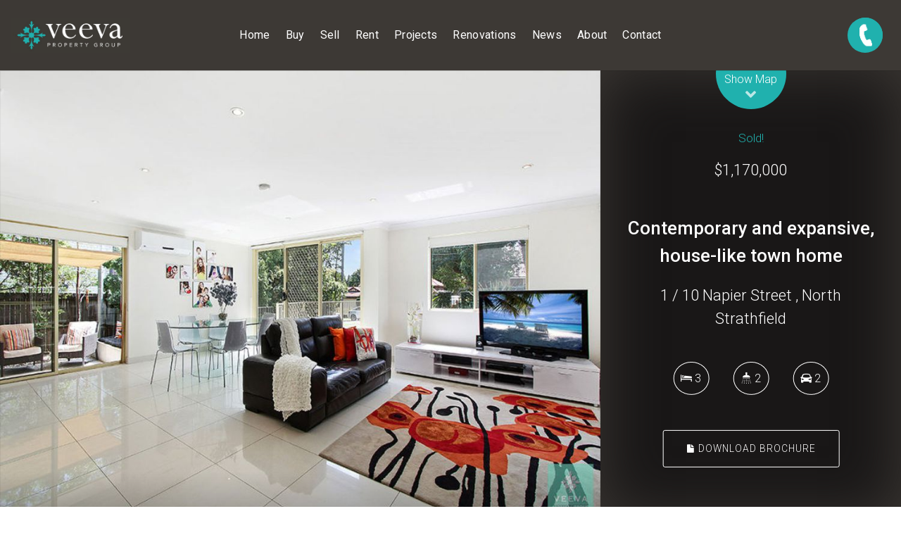

--- FILE ---
content_type: text/html; charset=utf-8
request_url: https://www.veevaproperty.com.au/property?property_id=1372551/1-10-napier-street-north-strathfield
body_size: 35994
content:
<!DOCTYPE html>
<html lang="en-US" dir="ltr">
  <head>
    <title>1 / 10 Napier Street , North Strathfield | Veeva Property Group</title>
    <meta name="description" content="
Delivering a house-like feel in a picturesque setting of absolute convenience, this bright and modern town home offers wide appeal from savvy executive..." />
    <!-- Google tag (gtag.js) -->
<script async src="https://www.googletagmanager.com/gtag/js?id=G-8232TGK82Y"></script>
<script>
  window.dataLayer = window.dataLayer || [];
  function gtag(){dataLayer.push(arguments);}
  gtag('js', new Date());

  gtag('config', 'G-8232TGK82Y');
</script>

<!-- === INACTIVE PAGES SEND ERROR 404 === -->


<meta charset="UTF-8" />
<script type="text/javascript">window.NREUM||(NREUM={});NREUM.info={"beacon":"bam.nr-data.net","errorBeacon":"bam.nr-data.net","licenseKey":"a4853fa989","applicationID":"5991836","transactionName":"JgwMFxBcXgpRRB5DUwIGEUwRW10R","queueTime":1,"applicationTime":190,"agent":""}</script>
<script type="text/javascript">(window.NREUM||(NREUM={})).init={ajax:{deny_list:["bam.nr-data.net"]},feature_flags:["soft_nav"]};(window.NREUM||(NREUM={})).loader_config={xpid:"XAAEUVNQGwYJXVBaBAc=",licenseKey:"a4853fa989",applicationID:"5991836",browserID:"5991884"};;/*! For license information please see nr-loader-full-1.304.0.min.js.LICENSE.txt */
(()=>{var e,t,r={384:(e,t,r)=>{"use strict";r.d(t,{NT:()=>a,US:()=>u,Zm:()=>o,bQ:()=>d,dV:()=>c,pV:()=>l});var n=r(6154),i=r(1863),s=r(1910);const a={beacon:"bam.nr-data.net",errorBeacon:"bam.nr-data.net"};function o(){return n.gm.NREUM||(n.gm.NREUM={}),void 0===n.gm.newrelic&&(n.gm.newrelic=n.gm.NREUM),n.gm.NREUM}function c(){let e=o();return e.o||(e.o={ST:n.gm.setTimeout,SI:n.gm.setImmediate||n.gm.setInterval,CT:n.gm.clearTimeout,XHR:n.gm.XMLHttpRequest,REQ:n.gm.Request,EV:n.gm.Event,PR:n.gm.Promise,MO:n.gm.MutationObserver,FETCH:n.gm.fetch,WS:n.gm.WebSocket},(0,s.i)(...Object.values(e.o))),e}function d(e,t){let r=o();r.initializedAgents??={},t.initializedAt={ms:(0,i.t)(),date:new Date},r.initializedAgents[e]=t}function u(e,t){o()[e]=t}function l(){return function(){let e=o();const t=e.info||{};e.info={beacon:a.beacon,errorBeacon:a.errorBeacon,...t}}(),function(){let e=o();const t=e.init||{};e.init={...t}}(),c(),function(){let e=o();const t=e.loader_config||{};e.loader_config={...t}}(),o()}},782:(e,t,r)=>{"use strict";r.d(t,{T:()=>n});const n=r(860).K7.pageViewTiming},860:(e,t,r)=>{"use strict";r.d(t,{$J:()=>u,K7:()=>c,P3:()=>d,XX:()=>i,Yy:()=>o,df:()=>s,qY:()=>n,v4:()=>a});const n="events",i="jserrors",s="browser/blobs",a="rum",o="browser/logs",c={ajax:"ajax",genericEvents:"generic_events",jserrors:i,logging:"logging",metrics:"metrics",pageAction:"page_action",pageViewEvent:"page_view_event",pageViewTiming:"page_view_timing",sessionReplay:"session_replay",sessionTrace:"session_trace",softNav:"soft_navigations",spa:"spa"},d={[c.pageViewEvent]:1,[c.pageViewTiming]:2,[c.metrics]:3,[c.jserrors]:4,[c.spa]:5,[c.ajax]:6,[c.sessionTrace]:7,[c.softNav]:8,[c.sessionReplay]:9,[c.logging]:10,[c.genericEvents]:11},u={[c.pageViewEvent]:a,[c.pageViewTiming]:n,[c.ajax]:n,[c.spa]:n,[c.softNav]:n,[c.metrics]:i,[c.jserrors]:i,[c.sessionTrace]:s,[c.sessionReplay]:s,[c.logging]:o,[c.genericEvents]:"ins"}},944:(e,t,r)=>{"use strict";r.d(t,{R:()=>i});var n=r(3241);function i(e,t){"function"==typeof console.debug&&(console.debug("New Relic Warning: https://github.com/newrelic/newrelic-browser-agent/blob/main/docs/warning-codes.md#".concat(e),t),(0,n.W)({agentIdentifier:null,drained:null,type:"data",name:"warn",feature:"warn",data:{code:e,secondary:t}}))}},993:(e,t,r)=>{"use strict";r.d(t,{A$:()=>s,ET:()=>a,TZ:()=>o,p_:()=>i});var n=r(860);const i={ERROR:"ERROR",WARN:"WARN",INFO:"INFO",DEBUG:"DEBUG",TRACE:"TRACE"},s={OFF:0,ERROR:1,WARN:2,INFO:3,DEBUG:4,TRACE:5},a="log",o=n.K7.logging},1687:(e,t,r)=>{"use strict";r.d(t,{Ak:()=>d,Ze:()=>h,x3:()=>u});var n=r(3241),i=r(7836),s=r(3606),a=r(860),o=r(2646);const c={};function d(e,t){const r={staged:!1,priority:a.P3[t]||0};l(e),c[e].get(t)||c[e].set(t,r)}function u(e,t){e&&c[e]&&(c[e].get(t)&&c[e].delete(t),g(e,t,!1),c[e].size&&f(e))}function l(e){if(!e)throw new Error("agentIdentifier required");c[e]||(c[e]=new Map)}function h(e="",t="feature",r=!1){if(l(e),!e||!c[e].get(t)||r)return g(e,t);c[e].get(t).staged=!0,f(e)}function f(e){const t=Array.from(c[e]);t.every(([e,t])=>t.staged)&&(t.sort((e,t)=>e[1].priority-t[1].priority),t.forEach(([t])=>{c[e].delete(t),g(e,t)}))}function g(e,t,r=!0){const a=e?i.ee.get(e):i.ee,c=s.i.handlers;if(!a.aborted&&a.backlog&&c){if((0,n.W)({agentIdentifier:e,type:"lifecycle",name:"drain",feature:t}),r){const e=a.backlog[t],r=c[t];if(r){for(let t=0;e&&t<e.length;++t)p(e[t],r);Object.entries(r).forEach(([e,t])=>{Object.values(t||{}).forEach(t=>{t[0]?.on&&t[0]?.context()instanceof o.y&&t[0].on(e,t[1])})})}}a.isolatedBacklog||delete c[t],a.backlog[t]=null,a.emit("drain-"+t,[])}}function p(e,t){var r=e[1];Object.values(t[r]||{}).forEach(t=>{var r=e[0];if(t[0]===r){var n=t[1],i=e[3],s=e[2];n.apply(i,s)}})}},1741:(e,t,r)=>{"use strict";r.d(t,{W:()=>s});var n=r(944),i=r(4261);class s{#e(e,...t){if(this[e]!==s.prototype[e])return this[e](...t);(0,n.R)(35,e)}addPageAction(e,t){return this.#e(i.hG,e,t)}register(e){return this.#e(i.eY,e)}recordCustomEvent(e,t){return this.#e(i.fF,e,t)}setPageViewName(e,t){return this.#e(i.Fw,e,t)}setCustomAttribute(e,t,r){return this.#e(i.cD,e,t,r)}noticeError(e,t){return this.#e(i.o5,e,t)}setUserId(e){return this.#e(i.Dl,e)}setApplicationVersion(e){return this.#e(i.nb,e)}setErrorHandler(e){return this.#e(i.bt,e)}addRelease(e,t){return this.#e(i.k6,e,t)}log(e,t){return this.#e(i.$9,e,t)}start(){return this.#e(i.d3)}finished(e){return this.#e(i.BL,e)}recordReplay(){return this.#e(i.CH)}pauseReplay(){return this.#e(i.Tb)}addToTrace(e){return this.#e(i.U2,e)}setCurrentRouteName(e){return this.#e(i.PA,e)}interaction(e){return this.#e(i.dT,e)}wrapLogger(e,t,r){return this.#e(i.Wb,e,t,r)}measure(e,t){return this.#e(i.V1,e,t)}consent(e){return this.#e(i.Pv,e)}}},1863:(e,t,r)=>{"use strict";function n(){return Math.floor(performance.now())}r.d(t,{t:()=>n})},1910:(e,t,r)=>{"use strict";r.d(t,{i:()=>s});var n=r(944);const i=new Map;function s(...e){return e.every(e=>{if(i.has(e))return i.get(e);const t="function"==typeof e?e.toString():"",r=t.includes("[native code]"),s=t.includes("nrWrapper");return r||s||(0,n.R)(64,e?.name||t),i.set(e,r),r})}},2555:(e,t,r)=>{"use strict";r.d(t,{D:()=>o,f:()=>a});var n=r(384),i=r(8122);const s={beacon:n.NT.beacon,errorBeacon:n.NT.errorBeacon,licenseKey:void 0,applicationID:void 0,sa:void 0,queueTime:void 0,applicationTime:void 0,ttGuid:void 0,user:void 0,account:void 0,product:void 0,extra:void 0,jsAttributes:{},userAttributes:void 0,atts:void 0,transactionName:void 0,tNamePlain:void 0};function a(e){try{return!!e.licenseKey&&!!e.errorBeacon&&!!e.applicationID}catch(e){return!1}}const o=e=>(0,i.a)(e,s)},2614:(e,t,r)=>{"use strict";r.d(t,{BB:()=>a,H3:()=>n,g:()=>d,iL:()=>c,tS:()=>o,uh:()=>i,wk:()=>s});const n="NRBA",i="SESSION",s=144e5,a=18e5,o={STARTED:"session-started",PAUSE:"session-pause",RESET:"session-reset",RESUME:"session-resume",UPDATE:"session-update"},c={SAME_TAB:"same-tab",CROSS_TAB:"cross-tab"},d={OFF:0,FULL:1,ERROR:2}},2646:(e,t,r)=>{"use strict";r.d(t,{y:()=>n});class n{constructor(e){this.contextId=e}}},2843:(e,t,r)=>{"use strict";r.d(t,{G:()=>s,u:()=>i});var n=r(3878);function i(e,t=!1,r,i){(0,n.DD)("visibilitychange",function(){if(t)return void("hidden"===document.visibilityState&&e());e(document.visibilityState)},r,i)}function s(e,t,r){(0,n.sp)("pagehide",e,t,r)}},3241:(e,t,r)=>{"use strict";r.d(t,{W:()=>s});var n=r(6154);const i="newrelic";function s(e={}){try{n.gm.dispatchEvent(new CustomEvent(i,{detail:e}))}catch(e){}}},3304:(e,t,r)=>{"use strict";r.d(t,{A:()=>s});var n=r(7836);const i=()=>{const e=new WeakSet;return(t,r)=>{if("object"==typeof r&&null!==r){if(e.has(r))return;e.add(r)}return r}};function s(e){try{return JSON.stringify(e,i())??""}catch(e){try{n.ee.emit("internal-error",[e])}catch(e){}return""}}},3333:(e,t,r)=>{"use strict";r.d(t,{$v:()=>u,TZ:()=>n,Xh:()=>c,Zp:()=>i,kd:()=>d,mq:()=>o,nf:()=>a,qN:()=>s});const n=r(860).K7.genericEvents,i=["auxclick","click","copy","keydown","paste","scrollend"],s=["focus","blur"],a=4,o=1e3,c=2e3,d=["PageAction","UserAction","BrowserPerformance"],u={RESOURCES:"experimental.resources",REGISTER:"register"}},3434:(e,t,r)=>{"use strict";r.d(t,{Jt:()=>s,YM:()=>d});var n=r(7836),i=r(5607);const s="nr@original:".concat(i.W),a=50;var o=Object.prototype.hasOwnProperty,c=!1;function d(e,t){return e||(e=n.ee),r.inPlace=function(e,t,n,i,s){n||(n="");const a="-"===n.charAt(0);for(let o=0;o<t.length;o++){const c=t[o],d=e[c];l(d)||(e[c]=r(d,a?c+n:n,i,c,s))}},r.flag=s,r;function r(t,r,n,c,d){return l(t)?t:(r||(r=""),nrWrapper[s]=t,function(e,t,r){if(Object.defineProperty&&Object.keys)try{return Object.keys(e).forEach(function(r){Object.defineProperty(t,r,{get:function(){return e[r]},set:function(t){return e[r]=t,t}})}),t}catch(e){u([e],r)}for(var n in e)o.call(e,n)&&(t[n]=e[n])}(t,nrWrapper,e),nrWrapper);function nrWrapper(){var s,o,l,h;let f;try{o=this,s=[...arguments],l="function"==typeof n?n(s,o):n||{}}catch(t){u([t,"",[s,o,c],l],e)}i(r+"start",[s,o,c],l,d);const g=performance.now();let p;try{return h=t.apply(o,s),p=performance.now(),h}catch(e){throw p=performance.now(),i(r+"err",[s,o,e],l,d),f=e,f}finally{const e=p-g,t={start:g,end:p,duration:e,isLongTask:e>=a,methodName:c,thrownError:f};t.isLongTask&&i("long-task",[t,o],l,d),i(r+"end",[s,o,h],l,d)}}}function i(r,n,i,s){if(!c||t){var a=c;c=!0;try{e.emit(r,n,i,t,s)}catch(t){u([t,r,n,i],e)}c=a}}}function u(e,t){t||(t=n.ee);try{t.emit("internal-error",e)}catch(e){}}function l(e){return!(e&&"function"==typeof e&&e.apply&&!e[s])}},3606:(e,t,r)=>{"use strict";r.d(t,{i:()=>s});var n=r(9908);s.on=a;var i=s.handlers={};function s(e,t,r,s){a(s||n.d,i,e,t,r)}function a(e,t,r,i,s){s||(s="feature"),e||(e=n.d);var a=t[s]=t[s]||{};(a[r]=a[r]||[]).push([e,i])}},3738:(e,t,r)=>{"use strict";r.d(t,{He:()=>i,Kp:()=>o,Lc:()=>d,Rz:()=>u,TZ:()=>n,bD:()=>s,d3:()=>a,jx:()=>l,sl:()=>h,uP:()=>c});const n=r(860).K7.sessionTrace,i="bstResource",s="resource",a="-start",o="-end",c="fn"+a,d="fn"+o,u="pushState",l=1e3,h=3e4},3785:(e,t,r)=>{"use strict";r.d(t,{R:()=>c,b:()=>d});var n=r(9908),i=r(1863),s=r(860),a=r(3969),o=r(993);function c(e,t,r={},c=o.p_.INFO,d,u=(0,i.t)()){(0,n.p)(a.xV,["API/logging/".concat(c.toLowerCase(),"/called")],void 0,s.K7.metrics,e),(0,n.p)(o.ET,[u,t,r,c,d],void 0,s.K7.logging,e)}function d(e){return"string"==typeof e&&Object.values(o.p_).some(t=>t===e.toUpperCase().trim())}},3878:(e,t,r)=>{"use strict";function n(e,t){return{capture:e,passive:!1,signal:t}}function i(e,t,r=!1,i){window.addEventListener(e,t,n(r,i))}function s(e,t,r=!1,i){document.addEventListener(e,t,n(r,i))}r.d(t,{DD:()=>s,jT:()=>n,sp:()=>i})},3969:(e,t,r)=>{"use strict";r.d(t,{TZ:()=>n,XG:()=>o,rs:()=>i,xV:()=>a,z_:()=>s});const n=r(860).K7.metrics,i="sm",s="cm",a="storeSupportabilityMetrics",o="storeEventMetrics"},4234:(e,t,r)=>{"use strict";r.d(t,{W:()=>s});var n=r(7836),i=r(1687);class s{constructor(e,t){this.agentIdentifier=e,this.ee=n.ee.get(e),this.featureName=t,this.blocked=!1}deregisterDrain(){(0,i.x3)(this.agentIdentifier,this.featureName)}}},4261:(e,t,r)=>{"use strict";r.d(t,{$9:()=>d,BL:()=>o,CH:()=>f,Dl:()=>w,Fw:()=>y,PA:()=>m,Pl:()=>n,Pv:()=>E,Tb:()=>l,U2:()=>s,V1:()=>T,Wb:()=>x,bt:()=>b,cD:()=>v,d3:()=>R,dT:()=>c,eY:()=>g,fF:()=>h,hG:()=>i,k6:()=>a,nb:()=>p,o5:()=>u});const n="api-",i="addPageAction",s="addToTrace",a="addRelease",o="finished",c="interaction",d="log",u="noticeError",l="pauseReplay",h="recordCustomEvent",f="recordReplay",g="register",p="setApplicationVersion",m="setCurrentRouteName",v="setCustomAttribute",b="setErrorHandler",y="setPageViewName",w="setUserId",R="start",x="wrapLogger",T="measure",E="consent"},4387:(e,t,r)=>{"use strict";function n(e={}){return!(!e.id||!e.name)}function i(e){return"string"==typeof e&&e.trim().length<501||"number"==typeof e}function s(e,t){if(2!==t?.harvestEndpointVersion)return{};const r=t.agentRef.runtime.appMetadata.agents[0].entityGuid;return n(e)?{"mfe.id":e.id,"mfe.name":e.name,eventSource:e.eventSource,"parent.id":e.parent?.id||r}:{"entity.guid":r,appId:t.agentRef.info.applicationID}}r.d(t,{Ux:()=>s,c7:()=>n,yo:()=>i})},5205:(e,t,r)=>{"use strict";r.d(t,{j:()=>A});var n=r(384),i=r(1741);var s=r(2555),a=r(3333);const o=e=>{if(!e||"string"!=typeof e)return!1;try{document.createDocumentFragment().querySelector(e)}catch{return!1}return!0};var c=r(2614),d=r(944),u=r(8122);const l="[data-nr-mask]",h=e=>(0,u.a)(e,(()=>{const e={feature_flags:[],experimental:{allow_registered_children:!1,resources:!1},mask_selector:"*",block_selector:"[data-nr-block]",mask_input_options:{color:!1,date:!1,"datetime-local":!1,email:!1,month:!1,number:!1,range:!1,search:!1,tel:!1,text:!1,time:!1,url:!1,week:!1,textarea:!1,select:!1,password:!0}};return{ajax:{deny_list:void 0,block_internal:!0,enabled:!0,autoStart:!0},api:{get allow_registered_children(){return e.feature_flags.includes(a.$v.REGISTER)||e.experimental.allow_registered_children},set allow_registered_children(t){e.experimental.allow_registered_children=t},duplicate_registered_data:!1},browser_consent_mode:{enabled:!1},distributed_tracing:{enabled:void 0,exclude_newrelic_header:void 0,cors_use_newrelic_header:void 0,cors_use_tracecontext_headers:void 0,allowed_origins:void 0},get feature_flags(){return e.feature_flags},set feature_flags(t){e.feature_flags=t},generic_events:{enabled:!0,autoStart:!0},harvest:{interval:30},jserrors:{enabled:!0,autoStart:!0},logging:{enabled:!0,autoStart:!0},metrics:{enabled:!0,autoStart:!0},obfuscate:void 0,page_action:{enabled:!0},page_view_event:{enabled:!0,autoStart:!0},page_view_timing:{enabled:!0,autoStart:!0},performance:{capture_marks:!1,capture_measures:!1,capture_detail:!0,resources:{get enabled(){return e.feature_flags.includes(a.$v.RESOURCES)||e.experimental.resources},set enabled(t){e.experimental.resources=t},asset_types:[],first_party_domains:[],ignore_newrelic:!0}},privacy:{cookies_enabled:!0},proxy:{assets:void 0,beacon:void 0},session:{expiresMs:c.wk,inactiveMs:c.BB},session_replay:{autoStart:!0,enabled:!1,preload:!1,sampling_rate:10,error_sampling_rate:100,collect_fonts:!1,inline_images:!1,fix_stylesheets:!0,mask_all_inputs:!0,get mask_text_selector(){return e.mask_selector},set mask_text_selector(t){o(t)?e.mask_selector="".concat(t,",").concat(l):""===t||null===t?e.mask_selector=l:(0,d.R)(5,t)},get block_class(){return"nr-block"},get ignore_class(){return"nr-ignore"},get mask_text_class(){return"nr-mask"},get block_selector(){return e.block_selector},set block_selector(t){o(t)?e.block_selector+=",".concat(t):""!==t&&(0,d.R)(6,t)},get mask_input_options(){return e.mask_input_options},set mask_input_options(t){t&&"object"==typeof t?e.mask_input_options={...t,password:!0}:(0,d.R)(7,t)}},session_trace:{enabled:!0,autoStart:!0},soft_navigations:{enabled:!0,autoStart:!0},spa:{enabled:!0,autoStart:!0},ssl:void 0,user_actions:{enabled:!0,elementAttributes:["id","className","tagName","type"]}}})());var f=r(6154),g=r(9324);let p=0;const m={buildEnv:g.F3,distMethod:g.Xs,version:g.xv,originTime:f.WN},v={consented:!1},b={appMetadata:{},get consented(){return this.session?.state?.consent||v.consented},set consented(e){v.consented=e},customTransaction:void 0,denyList:void 0,disabled:!1,harvester:void 0,isolatedBacklog:!1,isRecording:!1,loaderType:void 0,maxBytes:3e4,obfuscator:void 0,onerror:void 0,ptid:void 0,releaseIds:{},session:void 0,timeKeeper:void 0,registeredEntities:[],jsAttributesMetadata:{bytes:0},get harvestCount(){return++p}},y=e=>{const t=(0,u.a)(e,b),r=Object.keys(m).reduce((e,t)=>(e[t]={value:m[t],writable:!1,configurable:!0,enumerable:!0},e),{});return Object.defineProperties(t,r)};var w=r(5701);const R=e=>{const t=e.startsWith("http");e+="/",r.p=t?e:"https://"+e};var x=r(7836),T=r(3241);const E={accountID:void 0,trustKey:void 0,agentID:void 0,licenseKey:void 0,applicationID:void 0,xpid:void 0},S=e=>(0,u.a)(e,E),_=new Set;function A(e,t={},r,a){let{init:o,info:c,loader_config:d,runtime:u={},exposed:l=!0}=t;if(!c){const e=(0,n.pV)();o=e.init,c=e.info,d=e.loader_config}e.init=h(o||{}),e.loader_config=S(d||{}),c.jsAttributes??={},f.bv&&(c.jsAttributes.isWorker=!0),e.info=(0,s.D)(c);const g=e.init,p=[c.beacon,c.errorBeacon];_.has(e.agentIdentifier)||(g.proxy.assets&&(R(g.proxy.assets),p.push(g.proxy.assets)),g.proxy.beacon&&p.push(g.proxy.beacon),e.beacons=[...p],function(e){const t=(0,n.pV)();Object.getOwnPropertyNames(i.W.prototype).forEach(r=>{const n=i.W.prototype[r];if("function"!=typeof n||"constructor"===n)return;let s=t[r];e[r]&&!1!==e.exposed&&"micro-agent"!==e.runtime?.loaderType&&(t[r]=(...t)=>{const n=e[r](...t);return s?s(...t):n})})}(e),(0,n.US)("activatedFeatures",w.B),e.runSoftNavOverSpa&&=!0===g.soft_navigations.enabled&&g.feature_flags.includes("soft_nav")),u.denyList=[...g.ajax.deny_list||[],...g.ajax.block_internal?p:[]],u.ptid=e.agentIdentifier,u.loaderType=r,e.runtime=y(u),_.has(e.agentIdentifier)||(e.ee=x.ee.get(e.agentIdentifier),e.exposed=l,(0,T.W)({agentIdentifier:e.agentIdentifier,drained:!!w.B?.[e.agentIdentifier],type:"lifecycle",name:"initialize",feature:void 0,data:e.config})),_.add(e.agentIdentifier)}},5270:(e,t,r)=>{"use strict";r.d(t,{Aw:()=>a,SR:()=>s,rF:()=>o});var n=r(384),i=r(7767);function s(e){return!!(0,n.dV)().o.MO&&(0,i.V)(e)&&!0===e?.session_trace.enabled}function a(e){return!0===e?.session_replay.preload&&s(e)}function o(e,t){try{if("string"==typeof t?.type){if("password"===t.type.toLowerCase())return"*".repeat(e?.length||0);if(void 0!==t?.dataset?.nrUnmask||t?.classList?.contains("nr-unmask"))return e}}catch(e){}return"string"==typeof e?e.replace(/[\S]/g,"*"):"*".repeat(e?.length||0)}},5289:(e,t,r)=>{"use strict";r.d(t,{GG:()=>s,Qr:()=>o,sB:()=>a});var n=r(3878);function i(){return"undefined"==typeof document||"complete"===document.readyState}function s(e,t){if(i())return e();(0,n.sp)("load",e,t)}function a(e){if(i())return e();(0,n.DD)("DOMContentLoaded",e)}function o(e){if(i())return e();(0,n.sp)("popstate",e)}},5607:(e,t,r)=>{"use strict";r.d(t,{W:()=>n});const n=(0,r(9566).bz)()},5701:(e,t,r)=>{"use strict";r.d(t,{B:()=>s,t:()=>a});var n=r(3241);const i=new Set,s={};function a(e,t){const r=t.agentIdentifier;s[r]??={},e&&"object"==typeof e&&(i.has(r)||(t.ee.emit("rumresp",[e]),s[r]=e,i.add(r),(0,n.W)({agentIdentifier:r,loaded:!0,drained:!0,type:"lifecycle",name:"load",feature:void 0,data:e})))}},6154:(e,t,r)=>{"use strict";r.d(t,{OF:()=>d,RI:()=>i,WN:()=>h,bv:()=>s,gm:()=>a,lR:()=>l,m:()=>c,mw:()=>o,sb:()=>u});var n=r(1863);const i="undefined"!=typeof window&&!!window.document,s="undefined"!=typeof WorkerGlobalScope&&("undefined"!=typeof self&&self instanceof WorkerGlobalScope&&self.navigator instanceof WorkerNavigator||"undefined"!=typeof globalThis&&globalThis instanceof WorkerGlobalScope&&globalThis.navigator instanceof WorkerNavigator),a=i?window:"undefined"!=typeof WorkerGlobalScope&&("undefined"!=typeof self&&self instanceof WorkerGlobalScope&&self||"undefined"!=typeof globalThis&&globalThis instanceof WorkerGlobalScope&&globalThis),o=Boolean("hidden"===a?.document?.visibilityState),c=""+a?.location,d=/iPad|iPhone|iPod/.test(a.navigator?.userAgent),u=d&&"undefined"==typeof SharedWorker,l=(()=>{const e=a.navigator?.userAgent?.match(/Firefox[/\s](\d+\.\d+)/);return Array.isArray(e)&&e.length>=2?+e[1]:0})(),h=Date.now()-(0,n.t)()},6344:(e,t,r)=>{"use strict";r.d(t,{BB:()=>u,Qb:()=>l,TZ:()=>i,Ug:()=>a,Vh:()=>s,_s:()=>o,bc:()=>d,yP:()=>c});var n=r(2614);const i=r(860).K7.sessionReplay,s="errorDuringReplay",a=.12,o={DomContentLoaded:0,Load:1,FullSnapshot:2,IncrementalSnapshot:3,Meta:4,Custom:5},c={[n.g.ERROR]:15e3,[n.g.FULL]:3e5,[n.g.OFF]:0},d={RESET:{message:"Session was reset",sm:"Reset"},IMPORT:{message:"Recorder failed to import",sm:"Import"},TOO_MANY:{message:"429: Too Many Requests",sm:"Too-Many"},TOO_BIG:{message:"Payload was too large",sm:"Too-Big"},CROSS_TAB:{message:"Session Entity was set to OFF on another tab",sm:"Cross-Tab"},ENTITLEMENTS:{message:"Session Replay is not allowed and will not be started",sm:"Entitlement"}},u=5e3,l={API:"api",RESUME:"resume",SWITCH_TO_FULL:"switchToFull",INITIALIZE:"initialize",PRELOAD:"preload"}},6389:(e,t,r)=>{"use strict";function n(e,t=500,r={}){const n=r?.leading||!1;let i;return(...r)=>{n&&void 0===i&&(e.apply(this,r),i=setTimeout(()=>{i=clearTimeout(i)},t)),n||(clearTimeout(i),i=setTimeout(()=>{e.apply(this,r)},t))}}function i(e){let t=!1;return(...r)=>{t||(t=!0,e.apply(this,r))}}r.d(t,{J:()=>i,s:()=>n})},6630:(e,t,r)=>{"use strict";r.d(t,{T:()=>n});const n=r(860).K7.pageViewEvent},6774:(e,t,r)=>{"use strict";r.d(t,{T:()=>n});const n=r(860).K7.jserrors},7295:(e,t,r)=>{"use strict";r.d(t,{Xv:()=>a,gX:()=>i,iW:()=>s});var n=[];function i(e){if(!e||s(e))return!1;if(0===n.length)return!0;for(var t=0;t<n.length;t++){var r=n[t];if("*"===r.hostname)return!1;if(o(r.hostname,e.hostname)&&c(r.pathname,e.pathname))return!1}return!0}function s(e){return void 0===e.hostname}function a(e){if(n=[],e&&e.length)for(var t=0;t<e.length;t++){let r=e[t];if(!r)continue;0===r.indexOf("http://")?r=r.substring(7):0===r.indexOf("https://")&&(r=r.substring(8));const i=r.indexOf("/");let s,a;i>0?(s=r.substring(0,i),a=r.substring(i)):(s=r,a="");let[o]=s.split(":");n.push({hostname:o,pathname:a})}}function o(e,t){return!(e.length>t.length)&&t.indexOf(e)===t.length-e.length}function c(e,t){return 0===e.indexOf("/")&&(e=e.substring(1)),0===t.indexOf("/")&&(t=t.substring(1)),""===e||e===t}},7485:(e,t,r)=>{"use strict";r.d(t,{D:()=>i});var n=r(6154);function i(e){if(0===(e||"").indexOf("data:"))return{protocol:"data"};try{const t=new URL(e,location.href),r={port:t.port,hostname:t.hostname,pathname:t.pathname,search:t.search,protocol:t.protocol.slice(0,t.protocol.indexOf(":")),sameOrigin:t.protocol===n.gm?.location?.protocol&&t.host===n.gm?.location?.host};return r.port&&""!==r.port||("http:"===t.protocol&&(r.port="80"),"https:"===t.protocol&&(r.port="443")),r.pathname&&""!==r.pathname?r.pathname.startsWith("/")||(r.pathname="/".concat(r.pathname)):r.pathname="/",r}catch(e){return{}}}},7699:(e,t,r)=>{"use strict";r.d(t,{It:()=>s,KC:()=>o,No:()=>i,qh:()=>a});var n=r(860);const i=16e3,s=1e6,a="SESSION_ERROR",o={[n.K7.logging]:!0,[n.K7.genericEvents]:!1,[n.K7.jserrors]:!1,[n.K7.ajax]:!1}},7767:(e,t,r)=>{"use strict";r.d(t,{V:()=>i});var n=r(6154);const i=e=>n.RI&&!0===e?.privacy.cookies_enabled},7836:(e,t,r)=>{"use strict";r.d(t,{P:()=>o,ee:()=>c});var n=r(384),i=r(8990),s=r(2646),a=r(5607);const o="nr@context:".concat(a.W),c=function e(t,r){var n={},a={},u={},l=!1;try{l=16===r.length&&d.initializedAgents?.[r]?.runtime.isolatedBacklog}catch(e){}var h={on:g,addEventListener:g,removeEventListener:function(e,t){var r=n[e];if(!r)return;for(var i=0;i<r.length;i++)r[i]===t&&r.splice(i,1)},emit:function(e,r,n,i,s){!1!==s&&(s=!0);if(c.aborted&&!i)return;t&&s&&t.emit(e,r,n);var o=f(n);p(e).forEach(e=>{e.apply(o,r)});var d=v()[a[e]];d&&d.push([h,e,r,o]);return o},get:m,listeners:p,context:f,buffer:function(e,t){const r=v();if(t=t||"feature",h.aborted)return;Object.entries(e||{}).forEach(([e,n])=>{a[n]=t,t in r||(r[t]=[])})},abort:function(){h._aborted=!0,Object.keys(h.backlog).forEach(e=>{delete h.backlog[e]})},isBuffering:function(e){return!!v()[a[e]]},debugId:r,backlog:l?{}:t&&"object"==typeof t.backlog?t.backlog:{},isolatedBacklog:l};return Object.defineProperty(h,"aborted",{get:()=>{let e=h._aborted||!1;return e||(t&&(e=t.aborted),e)}}),h;function f(e){return e&&e instanceof s.y?e:e?(0,i.I)(e,o,()=>new s.y(o)):new s.y(o)}function g(e,t){n[e]=p(e).concat(t)}function p(e){return n[e]||[]}function m(t){return u[t]=u[t]||e(h,t)}function v(){return h.backlog}}(void 0,"globalEE"),d=(0,n.Zm)();d.ee||(d.ee=c)},8122:(e,t,r)=>{"use strict";r.d(t,{a:()=>i});var n=r(944);function i(e,t){try{if(!e||"object"!=typeof e)return(0,n.R)(3);if(!t||"object"!=typeof t)return(0,n.R)(4);const r=Object.create(Object.getPrototypeOf(t),Object.getOwnPropertyDescriptors(t)),s=0===Object.keys(r).length?e:r;for(let a in s)if(void 0!==e[a])try{if(null===e[a]){r[a]=null;continue}Array.isArray(e[a])&&Array.isArray(t[a])?r[a]=Array.from(new Set([...e[a],...t[a]])):"object"==typeof e[a]&&"object"==typeof t[a]?r[a]=i(e[a],t[a]):r[a]=e[a]}catch(e){r[a]||(0,n.R)(1,e)}return r}catch(e){(0,n.R)(2,e)}}},8139:(e,t,r)=>{"use strict";r.d(t,{u:()=>h});var n=r(7836),i=r(3434),s=r(8990),a=r(6154);const o={},c=a.gm.XMLHttpRequest,d="addEventListener",u="removeEventListener",l="nr@wrapped:".concat(n.P);function h(e){var t=function(e){return(e||n.ee).get("events")}(e);if(o[t.debugId]++)return t;o[t.debugId]=1;var r=(0,i.YM)(t,!0);function h(e){r.inPlace(e,[d,u],"-",g)}function g(e,t){return e[1]}return"getPrototypeOf"in Object&&(a.RI&&f(document,h),c&&f(c.prototype,h),f(a.gm,h)),t.on(d+"-start",function(e,t){var n=e[1];if(null!==n&&("function"==typeof n||"object"==typeof n)&&"newrelic"!==e[0]){var i=(0,s.I)(n,l,function(){var e={object:function(){if("function"!=typeof n.handleEvent)return;return n.handleEvent.apply(n,arguments)},function:n}[typeof n];return e?r(e,"fn-",null,e.name||"anonymous"):n});this.wrapped=e[1]=i}}),t.on(u+"-start",function(e){e[1]=this.wrapped||e[1]}),t}function f(e,t,...r){let n=e;for(;"object"==typeof n&&!Object.prototype.hasOwnProperty.call(n,d);)n=Object.getPrototypeOf(n);n&&t(n,...r)}},8374:(e,t,r)=>{r.nc=(()=>{try{return document?.currentScript?.nonce}catch(e){}return""})()},8990:(e,t,r)=>{"use strict";r.d(t,{I:()=>i});var n=Object.prototype.hasOwnProperty;function i(e,t,r){if(n.call(e,t))return e[t];var i=r();if(Object.defineProperty&&Object.keys)try{return Object.defineProperty(e,t,{value:i,writable:!0,enumerable:!1}),i}catch(e){}return e[t]=i,i}},9300:(e,t,r)=>{"use strict";r.d(t,{T:()=>n});const n=r(860).K7.ajax},9324:(e,t,r)=>{"use strict";r.d(t,{AJ:()=>a,F3:()=>i,Xs:()=>s,Yq:()=>o,xv:()=>n});const n="1.304.0",i="PROD",s="CDN",a="@newrelic/rrweb",o="1.0.1"},9566:(e,t,r)=>{"use strict";r.d(t,{LA:()=>o,ZF:()=>c,bz:()=>a,el:()=>d});var n=r(6154);const i="xxxxxxxx-xxxx-4xxx-yxxx-xxxxxxxxxxxx";function s(e,t){return e?15&e[t]:16*Math.random()|0}function a(){const e=n.gm?.crypto||n.gm?.msCrypto;let t,r=0;return e&&e.getRandomValues&&(t=e.getRandomValues(new Uint8Array(30))),i.split("").map(e=>"x"===e?s(t,r++).toString(16):"y"===e?(3&s()|8).toString(16):e).join("")}function o(e){const t=n.gm?.crypto||n.gm?.msCrypto;let r,i=0;t&&t.getRandomValues&&(r=t.getRandomValues(new Uint8Array(e)));const a=[];for(var o=0;o<e;o++)a.push(s(r,i++).toString(16));return a.join("")}function c(){return o(16)}function d(){return o(32)}},9908:(e,t,r)=>{"use strict";r.d(t,{d:()=>n,p:()=>i});var n=r(7836).ee.get("handle");function i(e,t,r,i,s){s?(s.buffer([e],i),s.emit(e,t,r)):(n.buffer([e],i),n.emit(e,t,r))}}},n={};function i(e){var t=n[e];if(void 0!==t)return t.exports;var s=n[e]={exports:{}};return r[e](s,s.exports,i),s.exports}i.m=r,i.d=(e,t)=>{for(var r in t)i.o(t,r)&&!i.o(e,r)&&Object.defineProperty(e,r,{enumerable:!0,get:t[r]})},i.f={},i.e=e=>Promise.all(Object.keys(i.f).reduce((t,r)=>(i.f[r](e,t),t),[])),i.u=e=>({95:"nr-full-compressor",222:"nr-full-recorder",891:"nr-full"}[e]+"-1.304.0.min.js"),i.o=(e,t)=>Object.prototype.hasOwnProperty.call(e,t),e={},t="NRBA-1.304.0.PROD:",i.l=(r,n,s,a)=>{if(e[r])e[r].push(n);else{var o,c;if(void 0!==s)for(var d=document.getElementsByTagName("script"),u=0;u<d.length;u++){var l=d[u];if(l.getAttribute("src")==r||l.getAttribute("data-webpack")==t+s){o=l;break}}if(!o){c=!0;var h={891:"sha512-Ad1O6qAAcLYE5TsZYfyeeemC5Z7hohyfJE6AgzKAPAl0nUkqLPSSfRiLPXlS6GXiINRbUPkkd7VmjfZBHTwZxQ==",222:"sha512-d+2jDeN52nwL5XEZsW8oLT6YETXc7iczTQ0SCXrMbI5XSBPM5i++kbN0OoGFgzBHFHRvdtI4LrLTPlyTZRts+w==",95:"sha512-Hd6njRk6k/nQ/5o9iUJe1pM1K0y5CPZ/YQ/7bPnHw2kxsqJaM/gFSoJXCodajJVPcV3axe5o4qIOcntc6I9f3Q=="};(o=document.createElement("script")).charset="utf-8",i.nc&&o.setAttribute("nonce",i.nc),o.setAttribute("data-webpack",t+s),o.src=r,0!==o.src.indexOf(window.location.origin+"/")&&(o.crossOrigin="anonymous"),h[a]&&(o.integrity=h[a])}e[r]=[n];var f=(t,n)=>{o.onerror=o.onload=null,clearTimeout(g);var i=e[r];if(delete e[r],o.parentNode&&o.parentNode.removeChild(o),i&&i.forEach(e=>e(n)),t)return t(n)},g=setTimeout(f.bind(null,void 0,{type:"timeout",target:o}),12e4);o.onerror=f.bind(null,o.onerror),o.onload=f.bind(null,o.onload),c&&document.head.appendChild(o)}},i.r=e=>{"undefined"!=typeof Symbol&&Symbol.toStringTag&&Object.defineProperty(e,Symbol.toStringTag,{value:"Module"}),Object.defineProperty(e,"__esModule",{value:!0})},i.p="https://js-agent.newrelic.com/",(()=>{var e={85:0,959:0};i.f.j=(t,r)=>{var n=i.o(e,t)?e[t]:void 0;if(0!==n)if(n)r.push(n[2]);else{var s=new Promise((r,i)=>n=e[t]=[r,i]);r.push(n[2]=s);var a=i.p+i.u(t),o=new Error;i.l(a,r=>{if(i.o(e,t)&&(0!==(n=e[t])&&(e[t]=void 0),n)){var s=r&&("load"===r.type?"missing":r.type),a=r&&r.target&&r.target.src;o.message="Loading chunk "+t+" failed.\n("+s+": "+a+")",o.name="ChunkLoadError",o.type=s,o.request=a,n[1](o)}},"chunk-"+t,t)}};var t=(t,r)=>{var n,s,[a,o,c]=r,d=0;if(a.some(t=>0!==e[t])){for(n in o)i.o(o,n)&&(i.m[n]=o[n]);if(c)c(i)}for(t&&t(r);d<a.length;d++)s=a[d],i.o(e,s)&&e[s]&&e[s][0](),e[s]=0},r=self["webpackChunk:NRBA-1.304.0.PROD"]=self["webpackChunk:NRBA-1.304.0.PROD"]||[];r.forEach(t.bind(null,0)),r.push=t.bind(null,r.push.bind(r))})(),(()=>{"use strict";i(8374);var e=i(9566),t=i(1741);class r extends t.W{agentIdentifier=(0,e.LA)(16)}var n=i(860);const s=Object.values(n.K7);var a=i(5205);var o=i(9908),c=i(1863),d=i(4261),u=i(3241),l=i(944),h=i(5701),f=i(3969);function g(e,t,i,s){const a=s||i;!a||a[e]&&a[e]!==r.prototype[e]||(a[e]=function(){(0,o.p)(f.xV,["API/"+e+"/called"],void 0,n.K7.metrics,i.ee),(0,u.W)({agentIdentifier:i.agentIdentifier,drained:!!h.B?.[i.agentIdentifier],type:"data",name:"api",feature:d.Pl+e,data:{}});try{return t.apply(this,arguments)}catch(e){(0,l.R)(23,e)}})}function p(e,t,r,n,i){const s=e.info;null===r?delete s.jsAttributes[t]:s.jsAttributes[t]=r,(i||null===r)&&(0,o.p)(d.Pl+n,[(0,c.t)(),t,r],void 0,"session",e.ee)}var m=i(1687),v=i(4234),b=i(5289),y=i(6154),w=i(5270),R=i(7767),x=i(6389),T=i(7699);class E extends v.W{constructor(e,t){super(e.agentIdentifier,t),this.agentRef=e,this.abortHandler=void 0,this.featAggregate=void 0,this.loadedSuccessfully=void 0,this.onAggregateImported=new Promise(e=>{this.loadedSuccessfully=e}),this.deferred=Promise.resolve(),!1===e.init[this.featureName].autoStart?this.deferred=new Promise((t,r)=>{this.ee.on("manual-start-all",(0,x.J)(()=>{(0,m.Ak)(e.agentIdentifier,this.featureName),t()}))}):(0,m.Ak)(e.agentIdentifier,t)}importAggregator(e,t,r={}){if(this.featAggregate)return;const n=async()=>{let n;await this.deferred;try{if((0,R.V)(e.init)){const{setupAgentSession:t}=await i.e(891).then(i.bind(i,8766));n=t(e)}}catch(e){(0,l.R)(20,e),this.ee.emit("internal-error",[e]),(0,o.p)(T.qh,[e],void 0,this.featureName,this.ee)}try{if(!this.#t(this.featureName,n,e.init))return(0,m.Ze)(this.agentIdentifier,this.featureName),void this.loadedSuccessfully(!1);const{Aggregate:i}=await t();this.featAggregate=new i(e,r),e.runtime.harvester.initializedAggregates.push(this.featAggregate),this.loadedSuccessfully(!0)}catch(e){(0,l.R)(34,e),this.abortHandler?.(),(0,m.Ze)(this.agentIdentifier,this.featureName,!0),this.loadedSuccessfully(!1),this.ee&&this.ee.abort()}};y.RI?(0,b.GG)(()=>n(),!0):n()}#t(e,t,r){if(this.blocked)return!1;switch(e){case n.K7.sessionReplay:return(0,w.SR)(r)&&!!t;case n.K7.sessionTrace:return!!t;default:return!0}}}var S=i(6630),_=i(2614);class A extends E{static featureName=S.T;constructor(e){var t;super(e,S.T),this.setupInspectionEvents(e.agentIdentifier),t=e,g(d.Fw,function(e,r){"string"==typeof e&&("/"!==e.charAt(0)&&(e="/"+e),t.runtime.customTransaction=(r||"http://custom.transaction")+e,(0,o.p)(d.Pl+d.Fw,[(0,c.t)()],void 0,void 0,t.ee))},t),this.importAggregator(e,()=>i.e(891).then(i.bind(i,7550)))}setupInspectionEvents(e){const t=(t,r)=>{t&&(0,u.W)({agentIdentifier:e,timeStamp:t.timeStamp,loaded:"complete"===t.target.readyState,type:"window",name:r,data:t.target.location+""})};(0,b.sB)(e=>{t(e,"DOMContentLoaded")}),(0,b.GG)(e=>{t(e,"load")}),(0,b.Qr)(e=>{t(e,"navigate")}),this.ee.on(_.tS.UPDATE,(t,r)=>{(0,u.W)({agentIdentifier:e,type:"lifecycle",name:"session",data:r})})}}var O=i(384);var I=i(2843),N=i(782);class P extends E{static featureName=N.T;constructor(e){super(e,N.T),y.RI&&((0,I.u)(()=>(0,o.p)("docHidden",[(0,c.t)()],void 0,N.T,this.ee),!0),(0,I.G)(()=>(0,o.p)("winPagehide",[(0,c.t)()],void 0,N.T,this.ee)),this.importAggregator(e,()=>i.e(891).then(i.bind(i,9917))))}}class k extends E{static featureName=f.TZ;constructor(e){super(e,f.TZ),y.RI&&document.addEventListener("securitypolicyviolation",e=>{(0,o.p)(f.xV,["Generic/CSPViolation/Detected"],void 0,this.featureName,this.ee)}),this.importAggregator(e,()=>i.e(891).then(i.bind(i,6555)))}}var D=i(6774),j=i(3878),C=i(3304);class L{constructor(e,t,r,n,i){this.name="UncaughtError",this.message="string"==typeof e?e:(0,C.A)(e),this.sourceURL=t,this.line=r,this.column=n,this.__newrelic=i}}function M(e){return K(e)?e:new L(void 0!==e?.message?e.message:e,e?.filename||e?.sourceURL,e?.lineno||e?.line,e?.colno||e?.col,e?.__newrelic,e?.cause)}function H(e){const t="Unhandled Promise Rejection: ";if(!e?.reason)return;if(K(e.reason)){try{e.reason.message.startsWith(t)||(e.reason.message=t+e.reason.message)}catch(e){}return M(e.reason)}const r=M(e.reason);return(r.message||"").startsWith(t)||(r.message=t+r.message),r}function B(e){if(e.error instanceof SyntaxError&&!/:\d+$/.test(e.error.stack?.trim())){const t=new L(e.message,e.filename,e.lineno,e.colno,e.error.__newrelic,e.cause);return t.name=SyntaxError.name,t}return K(e.error)?e.error:M(e)}function K(e){return e instanceof Error&&!!e.stack}function W(e,t,r,i,s=(0,c.t)()){"string"==typeof e&&(e=new Error(e)),(0,o.p)("err",[e,s,!1,t,r.runtime.isRecording,void 0,i],void 0,n.K7.jserrors,r.ee),(0,o.p)("uaErr",[],void 0,n.K7.genericEvents,r.ee)}var F=i(4387),U=i(993),V=i(3785);function z(e,{customAttributes:t={},level:r=U.p_.INFO}={},n,i,s=(0,c.t)()){(0,V.R)(n.ee,e,t,r,i,s)}function G(e,t,r,i,s=(0,c.t)()){(0,o.p)(d.Pl+d.hG,[s,e,t,i],void 0,n.K7.genericEvents,r.ee)}function q(e,t,r,i,s=(0,c.t)()){const{start:a,end:u,customAttributes:h}=t||{},f={customAttributes:h||{}};if("object"!=typeof f.customAttributes||"string"!=typeof e||0===e.length)return void(0,l.R)(57);const g=(e,t)=>null==e?t:"number"==typeof e?e:e instanceof PerformanceMark?e.startTime:Number.NaN;if(f.start=g(a,0),f.end=g(u,s),Number.isNaN(f.start)||Number.isNaN(f.end))(0,l.R)(57);else{if(f.duration=f.end-f.start,!(f.duration<0))return(0,o.p)(d.Pl+d.V1,[f,e,i],void 0,n.K7.genericEvents,r.ee),f;(0,l.R)(58)}}function Z(e,t={},r,i,s=(0,c.t)()){(0,o.p)(d.Pl+d.fF,[s,e,t,i],void 0,n.K7.genericEvents,r.ee)}function X(e){g(d.eY,function(t){return Y(e,t)},e)}function Y(e,t,r){const i={};(0,l.R)(54,"newrelic.register"),t||={},t.eventSource="MicroFrontendBrowserAgent",t.licenseKey||=e.info.licenseKey,t.blocked=!1,t.parent=r||{};let s=()=>{};const a=e.runtime.registeredEntities,d=a.find(({metadata:{target:{id:e,name:r}}})=>e===t.id);if(d)return d.metadata.target.name!==t.name&&(d.metadata.target.name=t.name),d;const u=e=>{t.blocked=!0,s=e};e.init.api.allow_registered_children||u((0,x.J)(()=>(0,l.R)(55))),(0,F.c7)(t)||u((0,x.J)(()=>(0,l.R)(48,t))),(0,F.yo)(t.id)&&(0,F.yo)(t.name)||u((0,x.J)(()=>(0,l.R)(48,t)));const h={addPageAction:(r,n={})=>m(G,[r,{...i,...n},e],t),log:(r,n={})=>m(z,[r,{...n,customAttributes:{...i,...n.customAttributes||{}}},e],t),measure:(r,n={})=>m(q,[r,{...n,customAttributes:{...i,...n.customAttributes||{}}},e],t),noticeError:(r,n={})=>m(W,[r,{...i,...n},e],t),register:(t={})=>m(Y,[e,t],h.metadata.target),recordCustomEvent:(r,n={})=>m(Z,[r,{...i,...n},e],t),setApplicationVersion:e=>p("application.version",e),setCustomAttribute:(e,t)=>p(e,t),setUserId:e=>p("enduser.id",e),metadata:{customAttributes:i,target:t}},g=()=>(t.blocked&&s(),t.blocked);g()||a.push(h);const p=(e,t)=>{g()||(i[e]=t)},m=(t,r,i)=>{if(g())return;const s=(0,c.t)();(0,o.p)(f.xV,["API/register/".concat(t.name,"/called")],void 0,n.K7.metrics,e.ee);try{return e.init.api.duplicate_registered_data&&"register"!==t.name&&t(...r,void 0,s),t(...r,i,s)}catch(e){(0,l.R)(50,e)}};return h}class J extends E{static featureName=D.T;constructor(e){var t;super(e,D.T),t=e,g(d.o5,(e,r)=>W(e,r,t),t),function(e){g(d.bt,function(t){e.runtime.onerror=t},e)}(e),function(e){let t=0;g(d.k6,function(e,r){++t>10||(this.runtime.releaseIds[e.slice(-200)]=(""+r).slice(-200))},e)}(e),X(e);try{this.removeOnAbort=new AbortController}catch(e){}this.ee.on("internal-error",(t,r)=>{this.abortHandler&&(0,o.p)("ierr",[M(t),(0,c.t)(),!0,{},e.runtime.isRecording,r],void 0,this.featureName,this.ee)}),y.gm.addEventListener("unhandledrejection",t=>{this.abortHandler&&(0,o.p)("err",[H(t),(0,c.t)(),!1,{unhandledPromiseRejection:1},e.runtime.isRecording],void 0,this.featureName,this.ee)},(0,j.jT)(!1,this.removeOnAbort?.signal)),y.gm.addEventListener("error",t=>{this.abortHandler&&(0,o.p)("err",[B(t),(0,c.t)(),!1,{},e.runtime.isRecording],void 0,this.featureName,this.ee)},(0,j.jT)(!1,this.removeOnAbort?.signal)),this.abortHandler=this.#r,this.importAggregator(e,()=>i.e(891).then(i.bind(i,2176)))}#r(){this.removeOnAbort?.abort(),this.abortHandler=void 0}}var Q=i(8990);let ee=1;function te(e){const t=typeof e;return!e||"object"!==t&&"function"!==t?-1:e===y.gm?0:(0,Q.I)(e,"nr@id",function(){return ee++})}function re(e){if("string"==typeof e&&e.length)return e.length;if("object"==typeof e){if("undefined"!=typeof ArrayBuffer&&e instanceof ArrayBuffer&&e.byteLength)return e.byteLength;if("undefined"!=typeof Blob&&e instanceof Blob&&e.size)return e.size;if(!("undefined"!=typeof FormData&&e instanceof FormData))try{return(0,C.A)(e).length}catch(e){return}}}var ne=i(8139),ie=i(7836),se=i(3434);const ae={},oe=["open","send"];function ce(e){var t=e||ie.ee;const r=function(e){return(e||ie.ee).get("xhr")}(t);if(void 0===y.gm.XMLHttpRequest)return r;if(ae[r.debugId]++)return r;ae[r.debugId]=1,(0,ne.u)(t);var n=(0,se.YM)(r),i=y.gm.XMLHttpRequest,s=y.gm.MutationObserver,a=y.gm.Promise,o=y.gm.setInterval,c="readystatechange",d=["onload","onerror","onabort","onloadstart","onloadend","onprogress","ontimeout"],u=[],h=y.gm.XMLHttpRequest=function(e){const t=new i(e),s=r.context(t);try{r.emit("new-xhr",[t],s),t.addEventListener(c,(a=s,function(){var e=this;e.readyState>3&&!a.resolved&&(a.resolved=!0,r.emit("xhr-resolved",[],e)),n.inPlace(e,d,"fn-",b)}),(0,j.jT)(!1))}catch(e){(0,l.R)(15,e);try{r.emit("internal-error",[e])}catch(e){}}var a;return t};function f(e,t){n.inPlace(t,["onreadystatechange"],"fn-",b)}if(function(e,t){for(var r in e)t[r]=e[r]}(i,h),h.prototype=i.prototype,n.inPlace(h.prototype,oe,"-xhr-",b),r.on("send-xhr-start",function(e,t){f(e,t),function(e){u.push(e),s&&(g?g.then(v):o?o(v):(p=-p,m.data=p))}(t)}),r.on("open-xhr-start",f),s){var g=a&&a.resolve();if(!o&&!a){var p=1,m=document.createTextNode(p);new s(v).observe(m,{characterData:!0})}}else t.on("fn-end",function(e){e[0]&&e[0].type===c||v()});function v(){for(var e=0;e<u.length;e++)f(0,u[e]);u.length&&(u=[])}function b(e,t){return t}return r}var de="fetch-",ue=de+"body-",le=["arrayBuffer","blob","json","text","formData"],he=y.gm.Request,fe=y.gm.Response,ge="prototype";const pe={};function me(e){const t=function(e){return(e||ie.ee).get("fetch")}(e);if(!(he&&fe&&y.gm.fetch))return t;if(pe[t.debugId]++)return t;function r(e,r,n){var i=e[r];"function"==typeof i&&(e[r]=function(){var e,r=[...arguments],s={};t.emit(n+"before-start",[r],s),s[ie.P]&&s[ie.P].dt&&(e=s[ie.P].dt);var a=i.apply(this,r);return t.emit(n+"start",[r,e],a),a.then(function(e){return t.emit(n+"end",[null,e],a),e},function(e){throw t.emit(n+"end",[e],a),e})})}return pe[t.debugId]=1,le.forEach(e=>{r(he[ge],e,ue),r(fe[ge],e,ue)}),r(y.gm,"fetch",de),t.on(de+"end",function(e,r){var n=this;if(r){var i=r.headers.get("content-length");null!==i&&(n.rxSize=i),t.emit(de+"done",[null,r],n)}else t.emit(de+"done",[e],n)}),t}var ve=i(7485);class be{constructor(e){this.agentRef=e}generateTracePayload(t){const r=this.agentRef.loader_config;if(!this.shouldGenerateTrace(t)||!r)return null;var n=(r.accountID||"").toString()||null,i=(r.agentID||"").toString()||null,s=(r.trustKey||"").toString()||null;if(!n||!i)return null;var a=(0,e.ZF)(),o=(0,e.el)(),c=Date.now(),d={spanId:a,traceId:o,timestamp:c};return(t.sameOrigin||this.isAllowedOrigin(t)&&this.useTraceContextHeadersForCors())&&(d.traceContextParentHeader=this.generateTraceContextParentHeader(a,o),d.traceContextStateHeader=this.generateTraceContextStateHeader(a,c,n,i,s)),(t.sameOrigin&&!this.excludeNewrelicHeader()||!t.sameOrigin&&this.isAllowedOrigin(t)&&this.useNewrelicHeaderForCors())&&(d.newrelicHeader=this.generateTraceHeader(a,o,c,n,i,s)),d}generateTraceContextParentHeader(e,t){return"00-"+t+"-"+e+"-01"}generateTraceContextStateHeader(e,t,r,n,i){return i+"@nr=0-1-"+r+"-"+n+"-"+e+"----"+t}generateTraceHeader(e,t,r,n,i,s){if(!("function"==typeof y.gm?.btoa))return null;var a={v:[0,1],d:{ty:"Browser",ac:n,ap:i,id:e,tr:t,ti:r}};return s&&n!==s&&(a.d.tk=s),btoa((0,C.A)(a))}shouldGenerateTrace(e){return this.agentRef.init?.distributed_tracing?.enabled&&this.isAllowedOrigin(e)}isAllowedOrigin(e){var t=!1;const r=this.agentRef.init?.distributed_tracing;if(e.sameOrigin)t=!0;else if(r?.allowed_origins instanceof Array)for(var n=0;n<r.allowed_origins.length;n++){var i=(0,ve.D)(r.allowed_origins[n]);if(e.hostname===i.hostname&&e.protocol===i.protocol&&e.port===i.port){t=!0;break}}return t}excludeNewrelicHeader(){var e=this.agentRef.init?.distributed_tracing;return!!e&&!!e.exclude_newrelic_header}useNewrelicHeaderForCors(){var e=this.agentRef.init?.distributed_tracing;return!!e&&!1!==e.cors_use_newrelic_header}useTraceContextHeadersForCors(){var e=this.agentRef.init?.distributed_tracing;return!!e&&!!e.cors_use_tracecontext_headers}}var ye=i(9300),we=i(7295);function Re(e){return"string"==typeof e?e:e instanceof(0,O.dV)().o.REQ?e.url:y.gm?.URL&&e instanceof URL?e.href:void 0}var xe=["load","error","abort","timeout"],Te=xe.length,Ee=(0,O.dV)().o.REQ,Se=(0,O.dV)().o.XHR;const _e="X-NewRelic-App-Data";class Ae extends E{static featureName=ye.T;constructor(e){super(e,ye.T),this.dt=new be(e),this.handler=(e,t,r,n)=>(0,o.p)(e,t,r,n,this.ee);try{const e={xmlhttprequest:"xhr",fetch:"fetch",beacon:"beacon"};y.gm?.performance?.getEntriesByType("resource").forEach(t=>{if(t.initiatorType in e&&0!==t.responseStatus){const r={status:t.responseStatus},i={rxSize:t.transferSize,duration:Math.floor(t.duration),cbTime:0};Oe(r,t.name),this.handler("xhr",[r,i,t.startTime,t.responseEnd,e[t.initiatorType]],void 0,n.K7.ajax)}})}catch(e){}me(this.ee),ce(this.ee),function(e,t,r,i){function s(e){var t=this;t.totalCbs=0,t.called=0,t.cbTime=0,t.end=E,t.ended=!1,t.xhrGuids={},t.lastSize=null,t.loadCaptureCalled=!1,t.params=this.params||{},t.metrics=this.metrics||{},t.latestLongtaskEnd=0,e.addEventListener("load",function(r){S(t,e)},(0,j.jT)(!1)),y.lR||e.addEventListener("progress",function(e){t.lastSize=e.loaded},(0,j.jT)(!1))}function a(e){this.params={method:e[0]},Oe(this,e[1]),this.metrics={}}function d(t,r){e.loader_config.xpid&&this.sameOrigin&&r.setRequestHeader("X-NewRelic-ID",e.loader_config.xpid);var n=i.generateTracePayload(this.parsedOrigin);if(n){var s=!1;n.newrelicHeader&&(r.setRequestHeader("newrelic",n.newrelicHeader),s=!0),n.traceContextParentHeader&&(r.setRequestHeader("traceparent",n.traceContextParentHeader),n.traceContextStateHeader&&r.setRequestHeader("tracestate",n.traceContextStateHeader),s=!0),s&&(this.dt=n)}}function u(e,r){var n=this.metrics,i=e[0],s=this;if(n&&i){var a=re(i);a&&(n.txSize=a)}this.startTime=(0,c.t)(),this.body=i,this.listener=function(e){try{"abort"!==e.type||s.loadCaptureCalled||(s.params.aborted=!0),("load"!==e.type||s.called===s.totalCbs&&(s.onloadCalled||"function"!=typeof r.onload)&&"function"==typeof s.end)&&s.end(r)}catch(e){try{t.emit("internal-error",[e])}catch(e){}}};for(var o=0;o<Te;o++)r.addEventListener(xe[o],this.listener,(0,j.jT)(!1))}function l(e,t,r){this.cbTime+=e,t?this.onloadCalled=!0:this.called+=1,this.called!==this.totalCbs||!this.onloadCalled&&"function"==typeof r.onload||"function"!=typeof this.end||this.end(r)}function h(e,t){var r=""+te(e)+!!t;this.xhrGuids&&!this.xhrGuids[r]&&(this.xhrGuids[r]=!0,this.totalCbs+=1)}function g(e,t){var r=""+te(e)+!!t;this.xhrGuids&&this.xhrGuids[r]&&(delete this.xhrGuids[r],this.totalCbs-=1)}function p(){this.endTime=(0,c.t)()}function m(e,r){r instanceof Se&&"load"===e[0]&&t.emit("xhr-load-added",[e[1],e[2]],r)}function v(e,r){r instanceof Se&&"load"===e[0]&&t.emit("xhr-load-removed",[e[1],e[2]],r)}function b(e,t,r){t instanceof Se&&("onload"===r&&(this.onload=!0),("load"===(e[0]&&e[0].type)||this.onload)&&(this.xhrCbStart=(0,c.t)()))}function w(e,r){this.xhrCbStart&&t.emit("xhr-cb-time",[(0,c.t)()-this.xhrCbStart,this.onload,r],r)}function R(e){var t,r=e[1]||{};if("string"==typeof e[0]?0===(t=e[0]).length&&y.RI&&(t=""+y.gm.location.href):e[0]&&e[0].url?t=e[0].url:y.gm?.URL&&e[0]&&e[0]instanceof URL?t=e[0].href:"function"==typeof e[0].toString&&(t=e[0].toString()),"string"==typeof t&&0!==t.length){t&&(this.parsedOrigin=(0,ve.D)(t),this.sameOrigin=this.parsedOrigin.sameOrigin);var n=i.generateTracePayload(this.parsedOrigin);if(n&&(n.newrelicHeader||n.traceContextParentHeader))if(e[0]&&e[0].headers)o(e[0].headers,n)&&(this.dt=n);else{var s={};for(var a in r)s[a]=r[a];s.headers=new Headers(r.headers||{}),o(s.headers,n)&&(this.dt=n),e.length>1?e[1]=s:e.push(s)}}function o(e,t){var r=!1;return t.newrelicHeader&&(e.set("newrelic",t.newrelicHeader),r=!0),t.traceContextParentHeader&&(e.set("traceparent",t.traceContextParentHeader),t.traceContextStateHeader&&e.set("tracestate",t.traceContextStateHeader),r=!0),r}}function x(e,t){this.params={},this.metrics={},this.startTime=(0,c.t)(),this.dt=t,e.length>=1&&(this.target=e[0]),e.length>=2&&(this.opts=e[1]);var r=this.opts||{},n=this.target;Oe(this,Re(n));var i=(""+(n&&n instanceof Ee&&n.method||r.method||"GET")).toUpperCase();this.params.method=i,this.body=r.body,this.txSize=re(r.body)||0}function T(e,t){if(this.endTime=(0,c.t)(),this.params||(this.params={}),(0,we.iW)(this.params))return;let i;this.params.status=t?t.status:0,"string"==typeof this.rxSize&&this.rxSize.length>0&&(i=+this.rxSize);const s={txSize:this.txSize,rxSize:i,duration:(0,c.t)()-this.startTime};r("xhr",[this.params,s,this.startTime,this.endTime,"fetch"],this,n.K7.ajax)}function E(e){const t=this.params,i=this.metrics;if(!this.ended){this.ended=!0;for(let t=0;t<Te;t++)e.removeEventListener(xe[t],this.listener,!1);t.aborted||(0,we.iW)(t)||(i.duration=(0,c.t)()-this.startTime,this.loadCaptureCalled||4!==e.readyState?null==t.status&&(t.status=0):S(this,e),i.cbTime=this.cbTime,r("xhr",[t,i,this.startTime,this.endTime,"xhr"],this,n.K7.ajax))}}function S(e,r){e.params.status=r.status;var i=function(e,t){var r=e.responseType;return"json"===r&&null!==t?t:"arraybuffer"===r||"blob"===r||"json"===r?re(e.response):"text"===r||""===r||void 0===r?re(e.responseText):void 0}(r,e.lastSize);if(i&&(e.metrics.rxSize=i),e.sameOrigin&&r.getAllResponseHeaders().indexOf(_e)>=0){var s=r.getResponseHeader(_e);s&&((0,o.p)(f.rs,["Ajax/CrossApplicationTracing/Header/Seen"],void 0,n.K7.metrics,t),e.params.cat=s.split(", ").pop())}e.loadCaptureCalled=!0}t.on("new-xhr",s),t.on("open-xhr-start",a),t.on("open-xhr-end",d),t.on("send-xhr-start",u),t.on("xhr-cb-time",l),t.on("xhr-load-added",h),t.on("xhr-load-removed",g),t.on("xhr-resolved",p),t.on("addEventListener-end",m),t.on("removeEventListener-end",v),t.on("fn-end",w),t.on("fetch-before-start",R),t.on("fetch-start",x),t.on("fn-start",b),t.on("fetch-done",T)}(e,this.ee,this.handler,this.dt),this.importAggregator(e,()=>i.e(891).then(i.bind(i,3845)))}}function Oe(e,t){var r=(0,ve.D)(t),n=e.params||e;n.hostname=r.hostname,n.port=r.port,n.protocol=r.protocol,n.host=r.hostname+":"+r.port,n.pathname=r.pathname,e.parsedOrigin=r,e.sameOrigin=r.sameOrigin}const Ie={},Ne=["pushState","replaceState"];function Pe(e){const t=function(e){return(e||ie.ee).get("history")}(e);return!y.RI||Ie[t.debugId]++||(Ie[t.debugId]=1,(0,se.YM)(t).inPlace(window.history,Ne,"-")),t}var ke=i(3738);function De(e){g(d.BL,function(t=Date.now()){const r=t-y.WN;r<0&&(0,l.R)(62,t),(0,o.p)(f.XG,[d.BL,{time:r}],void 0,n.K7.metrics,e.ee),e.addToTrace({name:d.BL,start:t,origin:"nr"}),(0,o.p)(d.Pl+d.hG,[r,d.BL],void 0,n.K7.genericEvents,e.ee)},e)}const{He:je,bD:Ce,d3:Le,Kp:Me,TZ:He,Lc:Be,uP:Ke,Rz:We}=ke;class Fe extends E{static featureName=He;constructor(e){var t;super(e,He),t=e,g(d.U2,function(e){if(!(e&&"object"==typeof e&&e.name&&e.start))return;const r={n:e.name,s:e.start-y.WN,e:(e.end||e.start)-y.WN,o:e.origin||"",t:"api"};r.s<0||r.e<0||r.e<r.s?(0,l.R)(61,{start:r.s,end:r.e}):(0,o.p)("bstApi",[r],void 0,n.K7.sessionTrace,t.ee)},t),De(e);if(!(0,R.V)(e.init))return void this.deregisterDrain();const r=this.ee;let s;Pe(r),this.eventsEE=(0,ne.u)(r),this.eventsEE.on(Ke,function(e,t){this.bstStart=(0,c.t)()}),this.eventsEE.on(Be,function(e,t){(0,o.p)("bst",[e[0],t,this.bstStart,(0,c.t)()],void 0,n.K7.sessionTrace,r)}),r.on(We+Le,function(e){this.time=(0,c.t)(),this.startPath=location.pathname+location.hash}),r.on(We+Me,function(e){(0,o.p)("bstHist",[location.pathname+location.hash,this.startPath,this.time],void 0,n.K7.sessionTrace,r)});try{s=new PerformanceObserver(e=>{const t=e.getEntries();(0,o.p)(je,[t],void 0,n.K7.sessionTrace,r)}),s.observe({type:Ce,buffered:!0})}catch(e){}this.importAggregator(e,()=>i.e(891).then(i.bind(i,6974)),{resourceObserver:s})}}var Ue=i(6344);class Ve extends E{static featureName=Ue.TZ;#n;recorder;constructor(e){var t;let r;super(e,Ue.TZ),t=e,g(d.CH,function(){(0,o.p)(d.CH,[],void 0,n.K7.sessionReplay,t.ee)},t),function(e){g(d.Tb,function(){(0,o.p)(d.Tb,[],void 0,n.K7.sessionReplay,e.ee)},e)}(e);try{r=JSON.parse(localStorage.getItem("".concat(_.H3,"_").concat(_.uh)))}catch(e){}(0,w.SR)(e.init)&&this.ee.on(d.CH,()=>this.#i()),this.#s(r)&&this.importRecorder().then(e=>{e.startRecording(Ue.Qb.PRELOAD,r?.sessionReplayMode)}),this.importAggregator(this.agentRef,()=>i.e(891).then(i.bind(i,6167)),this),this.ee.on("err",e=>{this.blocked||this.agentRef.runtime.isRecording&&(this.errorNoticed=!0,(0,o.p)(Ue.Vh,[e],void 0,this.featureName,this.ee))})}#s(e){return e&&(e.sessionReplayMode===_.g.FULL||e.sessionReplayMode===_.g.ERROR)||(0,w.Aw)(this.agentRef.init)}importRecorder(){return this.recorder?Promise.resolve(this.recorder):(this.#n??=Promise.all([i.e(891),i.e(222)]).then(i.bind(i,4866)).then(({Recorder:e})=>(this.recorder=new e(this),this.recorder)).catch(e=>{throw this.ee.emit("internal-error",[e]),this.blocked=!0,e}),this.#n)}#i(){this.blocked||(this.featAggregate?this.featAggregate.mode!==_.g.FULL&&this.featAggregate.initializeRecording(_.g.FULL,!0,Ue.Qb.API):this.importRecorder().then(()=>{this.recorder.startRecording(Ue.Qb.API,_.g.FULL)}))}}var ze=i(3333);const Ge={},qe=new Set;function Ze(e){return"string"==typeof e?{type:"string",size:(new TextEncoder).encode(e).length}:e instanceof ArrayBuffer?{type:"ArrayBuffer",size:e.byteLength}:e instanceof Blob?{type:"Blob",size:e.size}:e instanceof DataView?{type:"DataView",size:e.byteLength}:ArrayBuffer.isView(e)?{type:"TypedArray",size:e.byteLength}:{type:"unknown",size:0}}class Xe{constructor(t,r){this.timestamp=(0,c.t)(),this.currentUrl=window.location.href,this.socketId=(0,e.LA)(8),this.requestedUrl=t,this.requestedProtocols=Array.isArray(r)?r.join(","):r||"",this.openedAt=void 0,this.protocol=void 0,this.extensions=void 0,this.binaryType=void 0,this.messageOrigin=void 0,this.messageCount=void 0,this.messageBytes=void 0,this.messageBytesMin=void 0,this.messageBytesMax=void 0,this.messageTypes=void 0,this.sendCount=void 0,this.sendBytes=void 0,this.sendBytesMin=void 0,this.sendBytesMax=void 0,this.sendTypes=void 0,this.closedAt=void 0,this.closeCode=void 0,this.closeReason=void 0,this.closeWasClean=void 0,this.connectedDuration=void 0,this.hasErrors=void 0}}class Ye extends E{static featureName=ze.TZ;constructor(e){super(e,ze.TZ);const t=e.init.feature_flags.includes("websockets"),r=e.init.feature_flags.includes("user_frustrations"),s=[e.init.page_action.enabled,e.init.performance.capture_marks,e.init.performance.capture_measures,e.init.performance.resources.enabled,e.init.user_actions.enabled,t];var a;let u,l;if(a=e,g(d.hG,(e,t)=>G(e,t,a),a),function(e){g(d.fF,(t,r)=>Z(t,r,e),e)}(e),De(e),X(e),function(e){g(d.V1,(t,r)=>q(t,r,e),e)}(e),y.RI&&r&&(me(this.ee),ce(this.ee),u=Pe(this.ee)),t&&(l=function(e){if(!(0,O.dV)().o.WS)return e;const t=e.get("websockets");if(Ge[t.debugId]++)return t;Ge[t.debugId]=1,(0,I.G)(()=>{const e=(0,c.t)();qe.forEach(r=>{r.nrData.closedAt=e,r.nrData.closeCode=1001,r.nrData.closeReason="Page navigating away",r.nrData.closeWasClean=!1,r.nrData.openedAt&&(r.nrData.connectedDuration=e-r.nrData.openedAt),t.emit("ws",[r.nrData],r)})});class r extends WebSocket{static name="WebSocket";static toString(){return"function WebSocket() { [native code] }"}toString(){return"[object WebSocket]"}get[Symbol.toStringTag](){return r.name}#a(e){(e.__newrelic??={}).socketId=this.nrData.socketId,this.nrData.hasErrors??=!0}constructor(...e){super(...e),this.nrData=new Xe(e[0],e[1]),this.addEventListener("open",()=>{this.nrData.openedAt=(0,c.t)(),["protocol","extensions","binaryType"].forEach(e=>{this.nrData[e]=this[e]}),qe.add(this)}),this.addEventListener("message",e=>{const{type:t,size:r}=Ze(e.data);this.nrData.messageOrigin??=e.origin,this.nrData.messageCount=(this.nrData.messageCount??0)+1,this.nrData.messageBytes=(this.nrData.messageBytes??0)+r,this.nrData.messageBytesMin=Math.min(this.nrData.messageBytesMin??1/0,r),this.nrData.messageBytesMax=Math.max(this.nrData.messageBytesMax??0,r),(this.nrData.messageTypes??"").includes(t)||(this.nrData.messageTypes=this.nrData.messageTypes?"".concat(this.nrData.messageTypes,",").concat(t):t)}),this.addEventListener("close",e=>{this.nrData.closedAt=(0,c.t)(),this.nrData.closeCode=e.code,this.nrData.closeReason=e.reason,this.nrData.closeWasClean=e.wasClean,this.nrData.connectedDuration=this.nrData.closedAt-this.nrData.openedAt,qe.delete(this),t.emit("ws",[this.nrData],this)})}addEventListener(e,t,...r){const n=this,i="function"==typeof t?function(...e){try{return t.apply(this,e)}catch(e){throw n.#a(e),e}}:t?.handleEvent?{handleEvent:function(...e){try{return t.handleEvent.apply(t,e)}catch(e){throw n.#a(e),e}}}:t;return super.addEventListener(e,i,...r)}send(e){if(this.readyState===WebSocket.OPEN){const{type:t,size:r}=Ze(e);this.nrData.sendCount=(this.nrData.sendCount??0)+1,this.nrData.sendBytes=(this.nrData.sendBytes??0)+r,this.nrData.sendBytesMin=Math.min(this.nrData.sendBytesMin??1/0,r),this.nrData.sendBytesMax=Math.max(this.nrData.sendBytesMax??0,r),(this.nrData.sendTypes??"").includes(t)||(this.nrData.sendTypes=this.nrData.sendTypes?"".concat(this.nrData.sendTypes,",").concat(t):t)}try{return super.send(e)}catch(e){throw this.#a(e),e}}close(...e){try{super.close(...e)}catch(e){throw this.#a(e),e}}}return y.gm.WebSocket=r,t}(this.ee)),y.RI){if(e.init.user_actions.enabled&&(ze.Zp.forEach(e=>(0,j.sp)(e,e=>(0,o.p)("ua",[e],void 0,this.featureName,this.ee),!0)),ze.qN.forEach(e=>{const t=(0,x.s)(e=>{(0,o.p)("ua",[e],void 0,this.featureName,this.ee)},500,{leading:!0});(0,j.sp)(e,t)}),r)){function h(t){const r=(0,ve.D)(t);return e.beacons.includes(r.hostname+":"+r.port)}function f(){u.emit("navChange")}y.gm.addEventListener("error",()=>{(0,o.p)("uaErr",[],void 0,n.K7.genericEvents,this.ee)},(0,j.jT)(!1,this.removeOnAbort?.signal)),this.ee.on("open-xhr-start",(e,t)=>{h(e[1])||t.addEventListener("readystatechange",()=>{2===t.readyState&&(0,o.p)("uaXhr",[],void 0,n.K7.genericEvents,this.ee)})}),this.ee.on("fetch-start",e=>{e.length>=1&&!h(Re(e[0]))&&(0,o.p)("uaXhr",[],void 0,n.K7.genericEvents,this.ee)}),u.on("pushState-end",f),u.on("replaceState-end",f),window.addEventListener("hashchange",f,(0,j.jT)(!0,this.removeOnAbort?.signal)),window.addEventListener("popstate",f,(0,j.jT)(!0,this.removeOnAbort?.signal))}if(e.init.performance.resources.enabled&&y.gm.PerformanceObserver?.supportedEntryTypes.includes("resource")){new PerformanceObserver(e=>{e.getEntries().forEach(e=>{(0,o.p)("browserPerformance.resource",[e],void 0,this.featureName,this.ee)})}).observe({type:"resource",buffered:!0})}}t&&l.on("ws",e=>{(0,o.p)("ws-complete",[e],void 0,this.featureName,this.ee)});try{this.removeOnAbort=new AbortController}catch(p){}this.abortHandler=()=>{this.removeOnAbort?.abort(),this.abortHandler=void 0},s.some(e=>e)?this.importAggregator(e,()=>i.e(891).then(i.bind(i,8019))):this.deregisterDrain()}}var Je=i(2646);const Qe=new Map;function $e(e,t,r,n){if("object"!=typeof t||!t||"string"!=typeof r||!r||"function"!=typeof t[r])return(0,l.R)(29);const i=function(e){return(e||ie.ee).get("logger")}(e),s=(0,se.YM)(i),a=new Je.y(ie.P);a.level=n.level,a.customAttributes=n.customAttributes;const o=t[r]?.[se.Jt]||t[r];return Qe.set(o,a),s.inPlace(t,[r],"wrap-logger-",()=>Qe.get(o)),i}var et=i(1910);class tt extends E{static featureName=U.TZ;constructor(e){var t;super(e,U.TZ),t=e,g(d.$9,(e,r)=>z(e,r,t),t),function(e){g(d.Wb,(t,r,{customAttributes:n={},level:i=U.p_.INFO}={})=>{$e(e.ee,t,r,{customAttributes:n,level:i})},e)}(e),X(e);const r=this.ee;["log","error","warn","info","debug","trace"].forEach(e=>{(0,et.i)(y.gm.console[e]),$e(r,y.gm.console,e,{level:"log"===e?"info":e})}),this.ee.on("wrap-logger-end",function([e]){const{level:t,customAttributes:n}=this;(0,V.R)(r,e,n,t)}),this.importAggregator(e,()=>i.e(891).then(i.bind(i,5288)))}}new class extends r{constructor(e){var t;(super(),y.gm)?(this.features={},(0,O.bQ)(this.agentIdentifier,this),this.desiredFeatures=new Set(e.features||[]),this.desiredFeatures.add(A),this.runSoftNavOverSpa=[...this.desiredFeatures].some(e=>e.featureName===n.K7.softNav),(0,a.j)(this,e,e.loaderType||"agent"),t=this,g(d.cD,function(e,r,n=!1){if("string"==typeof e){if(["string","number","boolean"].includes(typeof r)||null===r)return p(t,e,r,d.cD,n);(0,l.R)(40,typeof r)}else(0,l.R)(39,typeof e)},t),function(e){g(d.Dl,function(t){if("string"==typeof t||null===t)return p(e,"enduser.id",t,d.Dl,!0);(0,l.R)(41,typeof t)},e)}(this),function(e){g(d.nb,function(t){if("string"==typeof t||null===t)return p(e,"application.version",t,d.nb,!1);(0,l.R)(42,typeof t)},e)}(this),function(e){g(d.d3,function(){e.ee.emit("manual-start-all")},e)}(this),function(e){g(d.Pv,function(t=!0){if("boolean"==typeof t){if((0,o.p)(d.Pl+d.Pv,[t],void 0,"session",e.ee),e.runtime.consented=t,t){const t=e.features.page_view_event;t.onAggregateImported.then(e=>{const r=t.featAggregate;e&&!r.sentRum&&r.sendRum()})}}else(0,l.R)(65,typeof t)},e)}(this),this.run()):(0,l.R)(21)}get config(){return{info:this.info,init:this.init,loader_config:this.loader_config,runtime:this.runtime}}get api(){return this}run(){try{const e=function(e){const t={};return s.forEach(r=>{t[r]=!!e[r]?.enabled}),t}(this.init),t=[...this.desiredFeatures];t.sort((e,t)=>n.P3[e.featureName]-n.P3[t.featureName]),t.forEach(t=>{if(!e[t.featureName]&&t.featureName!==n.K7.pageViewEvent)return;if(this.runSoftNavOverSpa&&t.featureName===n.K7.spa)return;if(!this.runSoftNavOverSpa&&t.featureName===n.K7.softNav)return;const r=function(e){switch(e){case n.K7.ajax:return[n.K7.jserrors];case n.K7.sessionTrace:return[n.K7.ajax,n.K7.pageViewEvent];case n.K7.sessionReplay:return[n.K7.sessionTrace];case n.K7.pageViewTiming:return[n.K7.pageViewEvent];default:return[]}}(t.featureName).filter(e=>!(e in this.features));r.length>0&&(0,l.R)(36,{targetFeature:t.featureName,missingDependencies:r}),this.features[t.featureName]=new t(this)})}catch(e){(0,l.R)(22,e);for(const e in this.features)this.features[e].abortHandler?.();const t=(0,O.Zm)();delete t.initializedAgents[this.agentIdentifier]?.features,delete this.sharedAggregator;return t.ee.get(this.agentIdentifier).abort(),!1}}}({features:[A,P,Fe,Ve,Ae,k,J,Ye,tt],loaderType:"pro"})})()})();</script>
<meta name="viewport" content="width=device-width,initial-scale=1">


<link href="https://cdn.eaglesoftware.com.au/veevaproperty/css/cs-select.css" rel="stylesheet" type="text/css">
<link href="https://cdn.eaglesoftware.com.au/veevaproperty/css/cs-skin-slide.css" rel="stylesheet" type="text/css">

    <link rel="canonical" href="property?property_id=1372551/1-10-napier-street-north-strathfield" />

<link href="https://cdn.eaglesoftware.com.au/veevaproperty/css/foundation.css" rel="stylesheet" type="text/css">
<link href="https://cdn.eaglesoftware.com.au/veevaproperty/css/screen.css" rel="stylesheet" type="text/css">
<link href="https://cdn.eaglesoftware.com.au/veevaproperty/css/style.css" rel="stylesheet" type="text/css">

<link rel="preconnect" href="https://fonts.googleapis.com">
<link rel="preconnect" href="https://fonts.gstatic.com" crossorigin>
<link href="https://fonts.googleapis.com/css2?family=Birthstone&display=swap" rel="stylesheet">

<link rel="shortcut icon" type="image/x-icon" href="https://cdn.eaglesoftware.com.au/veevaproperty/favicon.ico">

<script type='text/javascript' src='https://cdn.eaglesoftware.com.au/veevaproperty/js/jquery.js'></script>

<!-- Google Maps API-->
<script type='text/javascript' src='https://maps.googleapis.com/maps/api/js?key=AIzaSyCBzGkIRqyGm16InBisWEaqAWxDxNiT4as&v=3.exp&#038;sensor=false&#038;libraries=places&#038;ver=2.1.1&#038;region=au'></script> 

<!--[if IE 8]><link rel="stylesheet" type="text/css" href="http://demo.leafthemes.com/hometown-1/wp-content/plugins/js_composer/assets/css/vc-ie8.css" media="screen"><![endif]-->
<style>
    .recaptcha {
        padding: 30px 0px 0px 0px;
        margin-top: 70px;
    }
    i.fa.fa-check-square-o {
        color: #20B1AE !important;
    }
    .main-content.property .widget a {
        color: black;
    }
    .select2-container--default .select2-selection--single .select2-selection__rendered {
        color: #3D3935 !important;
    }
    .property-search-box-wrap, .leaflet-top, .leaflet-bottom {
        z-index: 999 !important;
    }

    
</style>
    <script type="text/javascript" src="https://cdn.eaglesoftware.com.au/veevaproperty/js/jquery-swapsies.js"></script>
    <meta property="og:title" content="1 / 10 Napier Street , North Strathfield | Veeva Property Group"/>
    <meta property="og:description" content="
Delivering a house-like feel in a picturesque setting of absolute convenience, this bright and modern town home offers wide appeal from savvy executive..."/>
<meta property="og:image" content="https://base64.eagleagent.com.au/Y09RcF9aM3J6UlRLTWxXNDJ5ajlxc2tRUUJFPS8xOTAweDE0MjUvc21hcnQvaHR0cHM6Ly9zMy11cy13ZXN0LTIuYW1hem9uYXdzLmNvbS9lYWdsZWFnZW50LW9yaWcvaW1hZ2VzLzE4OTA1Mzg4LzEyMTA1NTE3OC1pbWFnZS1NLmpwZw==/121055178-image-M.jpg"/>
        <meta property="og:image:height" content="1425"/>
        <meta property="og:image:width" content="1900"/>
        <link href="https://unpkg.com/leaflet@1.3.1/dist/leaflet.css" rel="stylesheet" type="text/css" media="all" />
    <style>
      #property_map {
        width: 631px;
        height: 500px;
      }
      
      .section {
          padding:0px;
      }
      
      .sidebar .section {
          margin:0px;
      }
      .grecaptcha-badge {
            right: -100vw !important;
            visibility:hidden;
        }
      
      @media screen and (max-width: 699px){
         .property-hero .badge .price {
             font-size:20px;
         }
         
     }
    </style>
    <script>
  (function(w,d,P,e,o,x,s) {
    w[o]=Object.assign(w[o]||{},{exec:function(){var a=Array.from(arguments);return new P(function(rs,rj){w[o].q.push({rs,rj,a})})},q:[]});
    s=d.createElement(e);s.defer=1;s.src=x;d.head.appendChild(s)
  })(window, document, Promise, 'script', 'OfferKit', 'https://script.propps.com/v1')

  OfferKit.exec('init', { appId: '' });
  OfferKit.exec('mount', {
        listingId: '1372551',
    })
</script>
  </head>
  <body class="page page-id-37 page-template page-template-template-full-width page-template-template-full-width-php ltr full-width element-round wpb-js-composer js-comp-ver-4.5.3 vc_responsive" id="body">
    <div class="layout-wrap full-width">
      <div class="layout-inner no-background">
        <header class="header-wrap sticky-on element-dark logo-left"  style="height:100px;">
  <div class="header-main solid-menu-bg" style="height: 100px;">
    <div class="row">
      <div class="columns">
        <div class="branding" style="height: 100px;"> 
        <a href="/"> <span class="helper"></span> 
            <img src="https://s3-us-west-2.amazonaws.com/eagleagent-orig/uploads%2F1745799533222-4fu9ysou6un-b4a7e8fb59e2e51111ca6839f5550838%2Fuploads_1715052764521-enmf45km4m4-e75dcbb29e77ea4c60456c0b0d470b1f_horizontal%2B%282%29.jpg" alt="Veeva Property Group" width="304" height="165" data-branding="LOGO"  />
        </a>
          <div class="menu-toggle color-toggle" style="opacity:1;"></div>
        </div>
        <nav class="primary-nav" style="line-height: 100px;">
          <ul id="menu-primary" class="menu">
              <li class="">
                <a class="0  color-menu" href="/" >Home</a>
              </li>
              <li class="menu-item-has-children">
                <a class="9  color-menu" href="/buy" >Buy</a>
                  <ul class="sub-menu color-menu">
                      <li class="sub-menu-item-has-children">
                          <a class="" href="/buy" >Browse All Properties</a>
                      </li>
                      <li class="sub-menu-item-has-children">
                          <a class="" href="/offtheplan" >Off The Plan</a>
                      </li>
                      <li class="sub-menu-item-has-children">
                          <a class="" href="https://veeva-property-group.webflow.io/" target="_blank">TIC Property</a>
                      </li>
                      <li class="sub-menu-item-has-children">
                          <a class="" href="/residential" >Residential</a>
                      </li>
                      <li class="sub-menu-item-has-children">
                          <a class="" href="/commercial" >Commercial</a>
                      </li>
                      <li class="sub-menu-item-has-children">
                          <a class="" href="/open-for-inspection" >Open For Inspection</a>
                      </li>
                      <li class="sub-menu-item-has-children">
                          <a class="" href="/upcoming-auction" >Upcoming Auctions</a>
                      </li>
                      <li class="sub-menu-item-has-children">
                          <a class="" href="/buyer-alerts" >Priority Buyer Alerts</a>
                      </li>
                      <li class="sub-menu-item-has-children">
                          <a class="" href="/borrowing-capacity-calculator" >Calculators</a>
                      </li>
                  </ul>
              </li>
              <li class="menu-item-has-children">
                <a class="4  color-menu" href="/market-appraisal" >Sell</a>
                  <ul class="sub-menu color-menu">
                      <li class="sub-menu-item-has-children">
                          <a class="" href="/market-appraisal" >Free Market Appraisal</a>
                      </li>
                      <li class="sub-menu-item-has-children">
                          <a class="" href="/sales-and-marketing" >Sales and Marketing</a>
                      </li>
                      <li class="sub-menu-item-has-children">
                          <a class="" href="/buyer-advocacy" >Buyer Advocacy</a>
                      </li>
                      <li class="sub-menu-item-has-children">
                          <a class="" href="/recently-sold" >Recently Sold</a>
                      </li>
                  </ul>
              </li>
              <li class="menu-item-has-children">
                <a class="8  color-menu" href="/rent" >Rent</a>
                  <ul class="sub-menu color-menu">
                      <li class="sub-menu-item-has-children">
                          <a class="" href="/rental-appraisal" >Rental Appraisal</a>
                      </li>
                      <li class="sub-menu-item-has-children">
                          <a class="side-arrow" href="/residential-lease" >Residential Lease</a>
                            <ul class="sub-menu color-menu">
					                <li><a class="" href="/rent" >For Lease</a></li>
					        </ul>
                      </li>
                      <li class="sub-menu-item-has-children">
                          <a class="side-arrow" href="/commercial-leasing" >Commercial Leasing</a>
                            <ul class="sub-menu color-menu">
					                <li><a class="" href="/commercial-leases" >Browse Rental</a></li>
					        </ul>
                      </li>
                      <li class="sub-menu-item-has-children">
                          <a class="side-arrow" href="/furnished-rentals" >Furnished Rentals</a>
                            <ul class="sub-menu color-menu">
					                <li><a class="" href="/executive-rentals-info" >Executive Rentals Info</a></li>
					                <li><a class="" href="/executive-rentals" >Executive Rentals</a></li>
					                <li><a class="" href=" https://citysleepz.holidayfuture.com/" target="_blank">Citysleepz - Holiday Rentals</a></li>
					                <li><a class="" href="https://citysleepz.com.au/" target="_blank">Citysleepz – Your Short Term Management</a></li>
					        </ul>
                      </li>
                      <li class="sub-menu-item-has-children">
                          <a class="" href="/upcoming-rental-inspections" >Upcoming Rental Inspections</a>
                      </li>
                      <li class="sub-menu-item-has-children">
                          <a class="" href="/rental-finder" >Rental Alerts</a>
                      </li>
                      <li class="sub-menu-item-has-children">
                          <a class="side-arrow" href="/rental-application-form/" >Tenant Services</a>
                            <ul class="sub-menu color-menu">
					                <li><a class="" href="/rental-application-form" >Tenancy Application</a></li>
					                <li><a class="" href="/online-rental-application-form" >Online Rental Application Form</a></li>
					                <li><a class="" href="/maintenance-request" >Maintenance Request</a></li>
					                <li><a class="" href="/notice-to-vacate" >Notice to Vacate</a></li>
					                <li><a class="" href="/tenant-guide" >Tenant Guide</a></li>
					                <li><a class="" href="/emergency-repairs" >Tenant - Emergency Repairs</a></li>
					        </ul>
                      </li>
                      <li class="sub-menu-item-has-children">
                          <a class="" href="/recently-leased" >Leased Properties</a>
                      </li>
                  </ul>
              </li>
              <li class="menu-item-has-children">
                <a class="1  color-menu" href="/projects" >Projects</a>
                  <ul class="sub-menu color-menu">
                      <li class="sub-menu-item-has-children">
                          <a class="" href="/offtheplan" >Off The Plan</a>
                      </li>
                  </ul>
              </li>
              <li class="menu-item-has-children">
                <a class="2  color-menu" href="/renovations" >Renovations</a>
                  <ul class="sub-menu color-menu">
                      <li class="sub-menu-item-has-children">
                          <a class="side-arrow" href="/case-studies" >Case Studies</a>
                            <ul class="sub-menu color-menu">
					                <li><a class="" href="/bronte-beach" >Bronte Beach</a></li>
					        </ul>
                      </li>
                      <li class="sub-menu-item-has-children">
                          <a class="" href="/information" >Information</a>
                      </li>
                  </ul>
              </li>
              <li class="">
                <a class="0  color-menu" href="/news" >News</a>
              </li>
              <li class="menu-item-has-children">
                <a class="3  color-menu" href="/about" >About</a>
                  <ul class="sub-menu color-menu">
                      <li class="sub-menu-item-has-children">
                          <a class="" href="/about" >Company Profile</a>
                      </li>
                      <li class="sub-menu-item-has-children">
                          <a class="" href="/agent-profile?agent_id=31978" >Gladys Mallqui</a>
                      </li>
                      <li class="sub-menu-item-has-children">
                          <a class="" href="/testimonials" >Testimonials</a>
                      </li>
                  </ul>
              </li>
              <li class="">
                <a class="0  color-menu" href="/contact" >Contact</a>
              </li>
            <!--<li class="bubble"><a href="tel:">CALL: </a></li>-->
          </ul>
        </nav>
      </div>
    </div>
  </div>
  <div class="header-bg"></div>
</header>


<!-- Call Button -->
<div class="call-us">
    
    <div class="number">
        <a href="tel:02 9181 5943" style="color:#fff;">02 9181 5943</a>
    </div>
    <div class="phone"></div>
</div>
<!-- End Call Button -->
        <div class="search-box">
          <div class="row">
            <div class="columns">
              <form method="get" class="nt-search-form" action="">
                <input type="text" id="search-text" class="input-text" name="s" placeholder="Search &#8230;" autocomplete="off" />
                <i class="flaticon-cross37 close-button"></i>
              </form>
            </div>
          </div>
        </div>
        <!--<section class="curved property-curved">-->
        <!--    <div id="property_map"></div>-->
        <!--</section>-->
        <div class="section curved-section">
            <div class="curved-div">
                <div class="large-8 columns" style="padding:0;">
                    <div class="property-hero">
                      <div class="carousel-wrap">
                        <div class="lt-carousel lt-carousel-single property-carousel property-carousel-55ba069a428a2" data-items="1" data-dots="false"  data-auto-height="true"  data-single-item="true" data-autoplay="true" data-autoplay-timeout="4000" data-autoplay-hover-pause="true" data-nav="true" data-loop="false" data-nav-thumb=".property-thumb-nav-55ba069a428a2">
                                <div class="item"><a href="https://base64.eagleagent.com.au/N3g4eTFNdGpwMFB5VmF0WlF3V1FKT2t1STNRPS8xMDAweDAvaHR0cHM6Ly9zMy11cy13ZXN0LTIuYW1hem9uYXdzLmNvbS9lYWdsZWFnZW50LW9yaWcvaW1hZ2VzLzE4OTA1Mzg4LzEyMTA1NTE3OC1pbWFnZS1NLmpwZw==/121055178-image-M.jpg" class="swipebox" rel="55ba069a428a2" title="1 / 10 Napier Street , North Strathfield"><img src="https://base64.eagleagent.com.au/N3g4eTFNdGpwMFB5VmF0WlF3V1FKT2t1STNRPS8xMDAweDAvaHR0cHM6Ly9zMy11cy13ZXN0LTIuYW1hem9uYXdzLmNvbS9lYWdsZWFnZW50LW9yaWcvaW1hZ2VzLzE4OTA1Mzg4LzEyMTA1NTE3OC1pbWFnZS1NLmpwZw==/121055178-image-M.jpg" width="1000" height="664" alt="1 / 10 Napier Street , North Strathfield" /></a></div>
                                <div class="item"><a href="https://base64.eagleagent.com.au/ZmlIalRkUWdGejFkNmVuY2pmZzJkVjI4bHBrPS8xMDAweDAvaHR0cHM6Ly9zMy11cy13ZXN0LTIuYW1hem9uYXdzLmNvbS9lYWdsZWFnZW50LW9yaWcvaW1hZ2VzLzE4OTA1Mzg5LzEyMTA1NTE3OC1pbWFnZS1BLmpwZw==/121055178-image-A.jpg" class="swipebox" rel="55ba069a428a2" title="1 / 10 Napier Street , North Strathfield"><img src="https://base64.eagleagent.com.au/ZmlIalRkUWdGejFkNmVuY2pmZzJkVjI4bHBrPS8xMDAweDAvaHR0cHM6Ly9zMy11cy13ZXN0LTIuYW1hem9uYXdzLmNvbS9lYWdsZWFnZW50LW9yaWcvaW1hZ2VzLzE4OTA1Mzg5LzEyMTA1NTE3OC1pbWFnZS1BLmpwZw==/121055178-image-A.jpg" width="1000" height="664" alt="1 / 10 Napier Street , North Strathfield" /></a></div>
                                <div class="item"><a href="https://base64.eagleagent.com.au/ZS01V0N4QlU1U0FsUHcwOENEVDI0M2N3cnVJPS8xMDAweDAvaHR0cHM6Ly9zMy11cy13ZXN0LTIuYW1hem9uYXdzLmNvbS9lYWdsZWFnZW50LW9yaWcvaW1hZ2VzLzE4OTA1MzkwLzEyMTA1NTE3OC1pbWFnZS1CLmpwZw==/121055178-image-B.jpg" class="swipebox" rel="55ba069a428a2" title="1 / 10 Napier Street , North Strathfield"><img src="https://base64.eagleagent.com.au/ZS01V0N4QlU1U0FsUHcwOENEVDI0M2N3cnVJPS8xMDAweDAvaHR0cHM6Ly9zMy11cy13ZXN0LTIuYW1hem9uYXdzLmNvbS9lYWdsZWFnZW50LW9yaWcvaW1hZ2VzLzE4OTA1MzkwLzEyMTA1NTE3OC1pbWFnZS1CLmpwZw==/121055178-image-B.jpg" width="1000" height="664" alt="1 / 10 Napier Street , North Strathfield" /></a></div>
                                <div class="item"><a href="https://base64.eagleagent.com.au/QWttb29iMEhsNHREVHJHY2Jhall3WVJRSk84PS8xMDAweDAvaHR0cHM6Ly9zMy11cy13ZXN0LTIuYW1hem9uYXdzLmNvbS9lYWdsZWFnZW50LW9yaWcvaW1hZ2VzLzE4OTA1MzkxLzEyMTA1NTE3OC1pbWFnZS1DLmpwZw==/121055178-image-C.jpg" class="swipebox" rel="55ba069a428a2" title="1 / 10 Napier Street , North Strathfield"><img src="https://base64.eagleagent.com.au/QWttb29iMEhsNHREVHJHY2Jhall3WVJRSk84PS8xMDAweDAvaHR0cHM6Ly9zMy11cy13ZXN0LTIuYW1hem9uYXdzLmNvbS9lYWdsZWFnZW50LW9yaWcvaW1hZ2VzLzE4OTA1MzkxLzEyMTA1NTE3OC1pbWFnZS1DLmpwZw==/121055178-image-C.jpg" width="1000" height="664" alt="1 / 10 Napier Street , North Strathfield" /></a></div>
                                <div class="item"><a href="https://base64.eagleagent.com.au/UUh5NzN3MzNpX1IwdmpFS19WZnNkSDdrZGhvPS8xMDAweDAvaHR0cHM6Ly9zMy11cy13ZXN0LTIuYW1hem9uYXdzLmNvbS9lYWdsZWFnZW50LW9yaWcvaW1hZ2VzLzE4OTA1MzkyLzEyMTA1NTE3OC1pbWFnZS1ELmpwZw==/121055178-image-D.jpg" class="swipebox" rel="55ba069a428a2" title="1 / 10 Napier Street , North Strathfield"><img src="https://base64.eagleagent.com.au/UUh5NzN3MzNpX1IwdmpFS19WZnNkSDdrZGhvPS8xMDAweDAvaHR0cHM6Ly9zMy11cy13ZXN0LTIuYW1hem9uYXdzLmNvbS9lYWdsZWFnZW50LW9yaWcvaW1hZ2VzLzE4OTA1MzkyLzEyMTA1NTE3OC1pbWFnZS1ELmpwZw==/121055178-image-D.jpg" width="1000" height="664" alt="1 / 10 Napier Street , North Strathfield" /></a></div>
                                <div class="item"><a href="https://base64.eagleagent.com.au/MTNMU0p2a3lIZFh1Y2g4ZE9VSUszaENRbGJRPS8xMDAweDAvaHR0cHM6Ly9zMy11cy13ZXN0LTIuYW1hem9uYXdzLmNvbS9lYWdsZWFnZW50LW9yaWcvaW1hZ2VzLzE4OTA1MzkzLzEyMTA1NTE3OC1pbWFnZS1FLmpwZw==/121055178-image-E.jpg" class="swipebox" rel="55ba069a428a2" title="1 / 10 Napier Street , North Strathfield"><img src="https://base64.eagleagent.com.au/MTNMU0p2a3lIZFh1Y2g4ZE9VSUszaENRbGJRPS8xMDAweDAvaHR0cHM6Ly9zMy11cy13ZXN0LTIuYW1hem9uYXdzLmNvbS9lYWdsZWFnZW50LW9yaWcvaW1hZ2VzLzE4OTA1MzkzLzEyMTA1NTE3OC1pbWFnZS1FLmpwZw==/121055178-image-E.jpg" width="1000" height="664" alt="1 / 10 Napier Street , North Strathfield" /></a></div>
                                <div class="item"><a href="https://base64.eagleagent.com.au/aHZJUEUzdFNYclhkWmxEb2pHNVpOcGZTNzIwPS8xMDAweDAvaHR0cHM6Ly9zMy11cy13ZXN0LTIuYW1hem9uYXdzLmNvbS9lYWdsZWFnZW50LW9yaWcvaW1hZ2VzLzE4OTA1Mzk0LzEyMTA1NTE3OC1pbWFnZS1GLmpwZw==/121055178-image-F.jpg" class="swipebox" rel="55ba069a428a2" title="1 / 10 Napier Street , North Strathfield"><img src="https://base64.eagleagent.com.au/aHZJUEUzdFNYclhkWmxEb2pHNVpOcGZTNzIwPS8xMDAweDAvaHR0cHM6Ly9zMy11cy13ZXN0LTIuYW1hem9uYXdzLmNvbS9lYWdsZWFnZW50LW9yaWcvaW1hZ2VzLzE4OTA1Mzk0LzEyMTA1NTE3OC1pbWFnZS1GLmpwZw==/121055178-image-F.jpg" width="1000" height="664" alt="1 / 10 Napier Street , North Strathfield" /></a></div>
                                <div class="item"><a href="https://base64.eagleagent.com.au/Ynp2bHFGblhaeEhVSExPcW4zR0N4a3k4Yks0PS8xMDAweDAvaHR0cHM6Ly9zMy11cy13ZXN0LTIuYW1hem9uYXdzLmNvbS9lYWdsZWFnZW50LW9yaWcvaW1hZ2VzLzQ5NjQ0My8xMjEwNTUxNzgtZmxvb3JwbGFuLTEuanBn/121055178-floorplan-1.jpg" class="swipebox" rel="55ba069a428a2" title="1 / 10 Napier Street , North Strathfield"><img src="https://base64.eagleagent.com.au/Ynp2bHFGblhaeEhVSExPcW4zR0N4a3k4Yks0PS8xMDAweDAvaHR0cHM6Ly9zMy11cy13ZXN0LTIuYW1hem9uYXdzLmNvbS9lYWdsZWFnZW50LW9yaWcvaW1hZ2VzLzQ5NjQ0My8xMjEwNTUxNzgtZmxvb3JwbGFuLTEuanBn/121055178-floorplan-1.jpg" width="1000" height="664" alt="1 / 10 Napier Street , North Strathfield" /></a></div>
                        </div>
                        <div class="badge">
                          <!--<div class="status">-->
                          <!--  <ul class="meta-list">-->
                          <!--    <li><a href="#" rel="tag"></a></li>-->
                          <!--  </ul>-->
                          <!--</div>-->
                          <!--<div class="price"></div>-->
                        </div>
                      </div>
                  </div>
              </div>
              <div class="large-4 columns property-right-details" style="padding:0;">
                  <div class="drawer">
                      <div id="property_map"></div>
                      <div class="container">
                          <!--<div class="chevron"></div>-->
                          <!--<div class="chevron"></div>-->
                          <!--<div class="chevron"></div>-->
                          <span class="text show-map" onclick="openDrawer();">Show Map</span>
                          <span class="text hide-map" onclick="closeDrawer();"></span>
                          <i class="fas fa-angle-down"></i>
                      </div>
                  </div>
                  <div class="description-right">
                      
                      <span class="title">Sold!</span>
                      <span class="price">$1,170,000</span>
                      <div class="inner_desc">
                          <h1>Contemporary and expansive, house-like town home</h1>
                          <h3>1 / 10 Napier Street , North Strathfield</h3>
                          <div style="display:table;margin:0 auto;">
                              <ul>
                                    <li><i class="lt-icon flaticon-person1 big"></i> 3</li>
                                    <li><span class="lt-icon flaticon-shower5"></span> 2</li>
                                    <li><i class="lt-icon flaticon-car95"></i> 2</li>
                              </ul>
                              <a target="blank" href="/properties/1372551/queue_draw?brochure_template_id=1" class="btn brochure"><i class="nt-icon-doc-inv"></i> Download Brochure</a>
                          </div>
                      </div>
                  </div>
              </div>
                <ul class="property-thumb-nav-55ba069a428a2 thumb-nav large-block-grid-12 medium-block-grid-7 small-block-grid-4 clearfix" data-nav-thumb=".property-carousel-55ba069a428a2">
                    <li><img src="https://base64.eagleagent.com.au/SXRnVm4zUjJFQUdNZnplREpzQ0xYZGZqaU1nPS80MDB4MzAwL3NtYXJ0L2h0dHBzOi8vczMtdXMtd2VzdC0yLmFtYXpvbmF3cy5jb20vZWFnbGVhZ2VudC1vcmlnL2ltYWdlcy8xODkwNTM4OC8xMjEwNTUxNzgtaW1hZ2UtTS5qcGc=/121055178-image-M.jpg" width="150" height="150" alt="1 / 10 Napier Street , North Strathfield" /></li>
                    <li><img src="https://base64.eagleagent.com.au/S2lVMFRUT0ZSZmR3bzFRVExUQjVfZ3FTYXRVPS80MDB4MzAwL3NtYXJ0L2h0dHBzOi8vczMtdXMtd2VzdC0yLmFtYXpvbmF3cy5jb20vZWFnbGVhZ2VudC1vcmlnL2ltYWdlcy8xODkwNTM4OS8xMjEwNTUxNzgtaW1hZ2UtQS5qcGc=/121055178-image-A.jpg" width="150" height="150" alt="1 / 10 Napier Street , North Strathfield" /></li>
                    <li><img src="https://base64.eagleagent.com.au/bm9LamdwbnVCZlA1NV9QNHg2aW1KNHRrZHFzPS80MDB4MzAwL3NtYXJ0L2h0dHBzOi8vczMtdXMtd2VzdC0yLmFtYXpvbmF3cy5jb20vZWFnbGVhZ2VudC1vcmlnL2ltYWdlcy8xODkwNTM5MC8xMjEwNTUxNzgtaW1hZ2UtQi5qcGc=/121055178-image-B.jpg" width="150" height="150" alt="1 / 10 Napier Street , North Strathfield" /></li>
                    <li><img src="https://base64.eagleagent.com.au/RWs1RzlYVGF5cTZiUzZvMHZUMzV4dldCcmUwPS80MDB4MzAwL3NtYXJ0L2h0dHBzOi8vczMtdXMtd2VzdC0yLmFtYXpvbmF3cy5jb20vZWFnbGVhZ2VudC1vcmlnL2ltYWdlcy8xODkwNTM5MS8xMjEwNTUxNzgtaW1hZ2UtQy5qcGc=/121055178-image-C.jpg" width="150" height="150" alt="1 / 10 Napier Street , North Strathfield" /></li>
                    <li><img src="https://base64.eagleagent.com.au/aktiSlI2VC1rY3JGQ0h3b0RTYlVaTS1iV3VvPS80MDB4MzAwL3NtYXJ0L2h0dHBzOi8vczMtdXMtd2VzdC0yLmFtYXpvbmF3cy5jb20vZWFnbGVhZ2VudC1vcmlnL2ltYWdlcy8xODkwNTM5Mi8xMjEwNTUxNzgtaW1hZ2UtRC5qcGc=/121055178-image-D.jpg" width="150" height="150" alt="1 / 10 Napier Street , North Strathfield" /></li>
                    <li><img src="https://base64.eagleagent.com.au/WDFzUW85SWVTSWFBQVV5TFdRWEVPZ1pLeDNFPS80MDB4MzAwL3NtYXJ0L2h0dHBzOi8vczMtdXMtd2VzdC0yLmFtYXpvbmF3cy5jb20vZWFnbGVhZ2VudC1vcmlnL2ltYWdlcy8xODkwNTM5My8xMjEwNTUxNzgtaW1hZ2UtRS5qcGc=/121055178-image-E.jpg" width="150" height="150" alt="1 / 10 Napier Street , North Strathfield" /></li>
                    <li><img src="https://base64.eagleagent.com.au/THllNHR4MVp1b19nOERMS0o2X0Z1UUl5R0VJPS80MDB4MzAwL3NtYXJ0L2h0dHBzOi8vczMtdXMtd2VzdC0yLmFtYXpvbmF3cy5jb20vZWFnbGVhZ2VudC1vcmlnL2ltYWdlcy8xODkwNTM5NC8xMjEwNTUxNzgtaW1hZ2UtRi5qcGc=/121055178-image-F.jpg" width="150" height="150" alt="1 / 10 Napier Street , North Strathfield" /></li>
                    <li><img src="https://base64.eagleagent.com.au/SEVDNjlDUktKVFNsbFBIZzQ3Q0M4RDJsakw0PS80MDB4MzAwL3NtYXJ0L2h0dHBzOi8vczMtdXMtd2VzdC0yLmFtYXpvbmF3cy5jb20vZWFnbGVhZ2VudC1vcmlnL2ltYWdlcy80OTY0NDMvMTIxMDU1MTc4LWZsb29ycGxhbi0xLmpwZw==/121055178-floorplan-1.jpg" width="150" height="150" alt="1 / 10 Napier Street , North Strathfield" /></li>
                </ul>
          </div>
        <div class="hero-wrap">
        </div>
        
        <div class="main-content property">
          <div class="row">
            <div class="large-12 columns"></div>
          </div>
          <div class="row">
              <aside class="sidebar large-4 columns">
                  <h1>Contemporary and expansive, house-like town home</h1>
                  <ul class="details">
                        <li><i class="lt-icon flaticon-person1 big"></i> 3</li>
                        <li><span class="lt-icon flaticon-shower5"></span> 2</li>
                        <li><i class="lt-icon flaticon-car95"></i> 2</li>
                  </ul>
                  <hr />
                  <h4>Share</h4>
                  <div class="social-share">
                    <div class="facebook sharrre">
                      <a href="https://www.facebook.com/sharer/sharer.php?u=https://www.veevaproperty.com.au/property?property_id=1372551" class="box facebook"><i class="nt-icon-facebook"></i></a>
                    </div>
                    <div class="twitter sharrre">
                      <a href="https://twitter.com/share?url=https://www.veevaproperty.com.au/property?property_id=1372551" class="box twitter"><i class="nt-icon-twitter"></i></a>
                    </div>
                    <div class="googleplus sharrre" data-url-curl="#">
                      <a href="https://plus.google.com/share?url=https://www.veevaproperty.com.au/property?property_id=1372551" class="box google"><i class="nt-icon-gplus"></i></a>
                    </div>
                    <div class="pinterest sharrre" data-url-curl="http://demo.leafthemes.com/hometown-1/wp-content/themes/hometown-theme/js/sharrre.php">
                      <a href="//pinterest.com/pin/create/link/?url=https://www.veevaproperty.com.au/property?property_id=1372551" class="box pinterest" target="_blank"><i class="nt-icon-pinterest-circled"></i></a>
                    </div>
                  </div>
                    
                   <hr/>
                   

              </aside>
            <div class="large-8 columns">
              <div class="section prop-desc">
                    <p><p>
Delivering a house-like feel in a picturesque setting of absolute convenience, this bright and modern town home offers wide appeal from savvy executives to families or the discerning downsizer. Positioned to the front of the exclusive block of just four, it streams with northern light and benefits from a generous on title front yard and garden and superb covered alfresco terrace. Impressive in its dimensions, it boasts internal access from its large double lock up garage and all the extras for a comfortable lifestyle. Its idyllic setting is an easy stroll to the rail, sought after The McDonald College, cafes and bus.</p>

<p>• Expanses of polished porcelain tiles sets the tone
<br />• Sweeping open plan living and dining rooms
<br />• Three large entertaining areas
<br />• Stone kitchen with stainless appliances and gas cook top
<br />• Private covered alfresco terrace ideal for entertaining
<br />• Direct internal entry from the DLUG with storage area
<br />• Three generous bedrooms all featuring built-in robes
<br />• Master retreat with ensuite, front balcony
<br />• Laundry, utility room, solid double brick construction</p>

<p>Contact: Gladys Mallqui   0488 883 382</p></p>
                        <h4>Features</h4>
                        <div id="tab-features" class="wpb_tab ui-tabs-panel wpb_ui-tabs-hide vc_clearfix">
                            <ul class="large-block-grid-2 medium-block-grid-2 small-block-grid-1 amenity-list">
                                    <li class="active"><i class="flaticon-correct7"></i> Air Conditioning</li>
                                    <li class="active"><i class="flaticon-correct7"></i> Gas Heating</li>
                                    <li class="active"><i class="flaticon-correct7"></i> Reverse Cycle Air Conditioning</li>
                                    <li class="active"><i class="flaticon-correct7"></i> Balcony</li>
                                    <li class="active"><i class="flaticon-correct7"></i> Deck</li>
                                    <li class="active"><i class="flaticon-correct7"></i> Outdoor Entertainment Area</li>
                                    <li class="active"><i class="flaticon-correct7"></i> Courtyard</li>
                                    <li class="active"><i class="flaticon-correct7"></i> Dishwasher</li>
                                    <li class="active"><i class="flaticon-correct7"></i> Pay TV Access</li>
                            </ul>
                        </div>
                    <!--<div class="vspace"></div>-->
                    <!-- Add video here--->
                    
              </div>
            </div>
          </div>
          <!-- .row -->
        </div>
        <div class="section agents" style="padding:190px 0px;">
                <h3>Agents</h3>
                <div class="agent-widget">
                      <div class="agent-card clearfix" style="margin: 0 auto;display: block;float: unset;">
                        <div class="card-head clearfix">
                          <img alt="Gladys Mallqui" src="https://base64.eagleagent.com.au/[base64]/uploads%252F1705630468177-5np1uoiph4i-ce1ceefecccefed72764fd817ae1d6af%252FEAGLE2.jpg" srcset="https://base64.eagleagent.com.au/[base64]/uploads%252F1705630468177-5np1uoiph4i-ce1ceefecccefed72764fd817ae1d6af%252FEAGLE2.jpg" class="avatar avatar-512 photo" height="512" width="512" style="width: 80px; height: 80px; margin-right: 10px;">     
                          <div class="title" style="font-size: 18px; font-weight: 500; margin-top: 0px; padding: 0px;">Gladys Mallqui</div>
                          <div class="sub">
                            <ul class="">
                              <li style="padding: 0px; border-bottom: 0px;"><a href="tel:0488 883 382">0488 883 382</a></li>
                              <li style="padding: 0px;"><a href="/cdn-cgi/l/email-protection#e1868d80859892a1978484978091938e9184939598cf828e8ccf8094"><span class="__cf_email__" data-cfemail="64030805001d1724120101120514160b140116101d4a070b094a0511">[email&#160;protected]</span></a></li>
                            </ul>
                          </div>
                        </div>
                      </div>
                    <a class="btn contact">Contact Agent</a>
                </div>
                <div class="agent-contact-form" data-interval="0">
                  <form class='validate-form agent-contact-form' id="contact-form" method="POST" action="/form_mailer/submit">
                    <div id="flash_error"></div>
                    <input type="hidden" name="authenticity_token" id="authenticity_token" value="2MfuHtcETfJe5ZNnhFzu4fHwxxEKNiL2Rm-b1_SMgfunGFNCus57kwwcPK-PRQwRRh58eup2irE3h1gFLA_ZUA" autocomplete="off" />                    <div id="flash_error" style="margin-bottom: 10px;"></div>
                    <p>
                      <input type="text" name='name' placeholder='Your name' id='name' value="" onchange="$('#subject').val('New Property Enquiry: ' + $(this).val());" class="span12 required" required>
                    </p>
                    <p>
                      <input type="email" name='email' placeholder='Your email' id='email'  class="span12 required" value="" required>
                    </p>
                    <p>
                      <input type="text" name="mobile_phone" id="mobile_phone" value="" class="mobile required span12" title="* Please provide valid phone number"  placeholder="Mobile Phone">
                    </p>
                    <input type="hidden" name='subject' placeholder='Subject' id='subject' value="New Contact Request" style="width: 95%;">
                    <p style="margin-bottom:0;">
                      <textarea id="content" name='message'  class="span12" style="width:100%;height:100px" placeholder="Please enter your message"></textarea>
                    </p>
                    <p>
                        <label>What is <img src="[data-uri]" />?</label>
                        <input class="border" type="text" name='captcha_answer' placeholder='' id='captcha_answer' value="" required>
                    </p>
                    <script data-cfasync="false" src="/cdn-cgi/scripts/5c5dd728/cloudflare-static/email-decode.min.js"></script><script src="https://www.google.com/recaptcha/api.js" async defer></script>
<div class="g-recaptcha " data-sitekey="6LemyicTAAAAAJuzqCWXPaX7OwzKV6S9H0XJZAx7"></div>
          <noscript>
            <div>
              <div style="width: 302px; height: 422px; position: relative;">
                <div style="width: 302px; height: 422px; position: absolute;">
                  <iframe
                    src="https://www.google.com/recaptcha/api/fallback?k=6LemyicTAAAAAJuzqCWXPaX7OwzKV6S9H0XJZAx7"
                    frameborder="0" scrolling="no"
                    style="width: 302px; height:422px; border-style: none;">
                  </iframe>
                </div>
              </div>
              <div style="width: 300px; height: 60px; border-style: none;
                bottom: 12px; left: 25px; margin: 0px; padding: 0px; right: 25px;
                background: #f9f9f9; border: 1px solid #c1c1c1; border-radius: 3px;">
                <textarea id="g-recaptcha-response" name="g-recaptcha-response"
                  class="g-recaptcha-response"
                  style="width: 250px; height: 40px; border: 1px solid #c1c1c1;
                  margin: 10px 25px; padding: 0px; resize: none;" value="">
                </textarea>
              </div>
            </div>
          </noscript>

                    <input type="submit" value='send message' id='submit-btn' class="submit-recaptcha">
                    <input type="text" style="margin-left: -9999px;" name="hello_world" data-message="DO NOT REMOVE, USED FOR SPAM BLOCKING" />
                    <input type="hidden" name="property" value="1 / 10 Napier Street , North Strathfield" />
                    
                    <input type="hidden" name="property_id" value="1372551" />
                    <input type="hidden" name="form_secrets" value="eyJhbGciOiJIUzI1NiJ9.eyJmb3JtX3NlY3JldHMiOnsidXNlX2NhcHRjaGEiOiIxIiwiZGVzdGluYXRpb24iOiIvdGhhbmsteW91IiwiY29tbWVudHNfaW5mbyI6IkNvbW1lbnRzfm5ld2xpbmUiLCJjYXB0Y2hhX3NlY3JldF9hbnN3ZXIiOjZ9LCJleHAiOjE3NjU0MDIwNTF9.OCXYGE1f_Am8cc3adKXnkSeUctc5wX-gEvW-ZjnKfW0" />
                  </form>
                  <a class="form-close">X</a>
                  <style>
                      .g-recaptcha {
                          padding-left:0 !important;
                      }
                  </style>
                </div>
        </div>
        <div class="section video">
        </div>
        <div class="section similar">
        </div>
        <!-- #content -->
        <link href="https://cdn.eaglesoftware.com.au/veevaproperty/css/flat-icon.css" rel="stylesheet" type="text/css">
<link href="https://cdn.eaglesoftware.com.au/veevaproperty/css/dsidx-icons.css" rel="stylesheet" type="text/css">

<link rel="stylesheet" href="https://use.fontawesome.com/releases/v5.2.0/css/all.css" integrity="sha384-hWVjflwFxL6sNzntih27bfxkr27PmbbK/iSvJ+a4+0owXq79v+lsFkW54bOGbiDQ" crossorigin="anonymous">
<link rel="stylesheet" href="https://maxcdn.bootstrapcdn.com/font-awesome/4.4.0/css/font-awesome.min.css">
<link rel="stylesheet" href="https://cdnjs.cloudflare.com/ajax/libs/simple-line-icons/2.4.1/css/simple-line-icons.css">
<link href="https://fonts.googleapis.com/css?family=Cookie|Courgette|Pacifico|Satisfy" rel="stylesheet">
<link rel="stylesheet" type="text/css" href="//fonts.googleapis.com/css?family=Open+Sans" />
<link rel="preconnect" href="https://fonts.gstatic.com">
<link href="https://fonts.googleapis.com/css2?family=Roboto:wght@100;300;400;500;700;900&display=swap" rel="stylesheet">
<link href="https://fonts.googleapis.com/css?family=Raleway:400,300,100,500,700" rel='stylesheet' type='text/css'>

<link href="https://cdn.eaglesoftware.com.au/veevaproperty/css/youtubeVimeoWithPlaylist.css" rel="stylesheet" type="text/css">

<script type='text/javascript' src='https://cdn.eaglesoftware.com.au/veevaproperty/js/jquery-migrate.min.js'></script>

<script type='text/javascript' src='https://cdn.eaglesoftware.com.au/veevaproperty/js/dsidxpress.js'></script>

<!--<script type='text/javascript' src='https://maps.googleapis.com/maps/api/js?key=AIzaSyALxcKQXnDW-CgcNk8WHIRlZtv9_XAEems&v=3.exp&#038;sensor=false&#038;libraries=places&#038;ver=2.1.1&#038;region=au'></script> -->


<footer class="footer-main element-dark">
  
    <div class="row" style='padding: 20px 10px;'>
        <div class="large-6 medium-6 columns">
            <a href="/"><img src="https://cdn.eaglesoftware.com.au/veevaproperty/images/logo-inverted.jpg" style="margin-top: 25px;width: 200px;" /></a>
            
        </div>
        <!--<div class="large-6 medium-6 columns">-->
        <!--    <div class="footer-button">-->
        <!--        <a class="btn invisible_light" href="/market-appraisal" style="margin-left:0;">Find out what your home is worth?</a>-->
        <!--    </div>-->
        <!--</div>-->
    </div>
  
  <div class="footer-top">
    <div class="row">
        <div class="large-3 medium-6 columns">
        <div id="nav_menu-4" class="widget widget_nav_menu">
          <div class="widget-title">Get the latest on prices</div>
          <div class="widget widget_text">
            <p>Subscribe to get the latest insider tips, market updates and access to the hottest deals as they come on the market.</p>
            <a href="/newsletter" class="lt-button i-right" style="color:#fff;">Subscribe<i class="nt-icon-angle-right nt-icon"></i></a>
          </div>
        </div>
      </div>
      <div class="large-3 medium-6 columns">
        <div id="nav_menu-2" class="widget widget_nav_menu">
          <div class="widget-title">Quick Links</div>
          <div class="menu-features-container">
            <select class="cs-select cs-skin-slide">
				<option value="Buy">Buy</option>
				<option value="Residential"> Residential</option>
				<option value="Open For Inspection"> Open For Inspection</option>
				<option value="Upcoming Auction"> Auctions</option>
			</select>
			<select class="cs-select cs-skin-slide">
			    <option value="Rent">Rent</option>
				<option value="Rent"> Residential</option>
				<option value="Upcoming Rental Inspections"> Open For Inspection</option>
				<option value="Maintenance Request"> Maintenance Request</option>
			</select>
			<select class="cs-select cs-skin-slide">
			    <option value="Sell">Sell</option>
				<option value="Recently Sold"> Recently Sold</option>
				<option value="Market Appraisal"> Property Appraisal</option>
			</select>
          </div>
        </div>
      </div>
      <div class="large-3 medium-6 columns">
        <div id="text-3" class="widget widget_text">
            <div style=" width: 100%; overflow: hidden;"><div class="fb-page" data-href="https://www.facebook.com/veevaproperty" data-width="270" data-height="290" data-hide-cover="false" data-show-facepile="true" data-show-posts="true"><div class="fb-xfbml-parse-ignore"><blockquote cite="https://www.facebook.com/veevaproperty"><a href="https://www.facebook.com/veevaproperty">Veeva Property Group</a></blockquote></div></div>
            </div>
        </div>
      </div>
      
      <div class="large-3 medium-6 columns">
        <div id="nav_menu-4" class="widget widget_nav_menu">
          <div class="widget-title">Contact Us</div>
          <div class="menu-pages-container">
            <ul id="menu-pages" class="menu" style="font-size:15px;">
              <li><i class="fa fa-map-marker"></i> 67 Lyons Rd <br />Drummoyne NSW  2047</li>
              <br/>
              <!--<li><i class="fa fa-phone"></i> <a title="Buy" href="tel:02 9181 5943">02 9181 5943</a></li>-->
              <li><i class="fa fa-phone" style="font-size: 21px; padding-right:2px;"></i> <a title="Buy" href="tel:02 9181 5943">02 9181 5943</a></li>
              <li><i class="fa fa-envelope"></i> <a href="/cdn-cgi/l/email-protection#25054c4b434a65534040534455574a554057515c0b464a480b4450"><span class="__cf_email__" data-cfemail="1e777078715e687b7b687f6e6c716e7b6c6a67307d7173307f6b">[email&#160;protected]</span></a></li>
            </ul>
            <hr style="margin-bottom: 25px;margin-top: 0;background: #000000;" />
            <ul class="footer-social-list social-list">
                <li><a href="https://www.facebook.com/veevaproperty"><i class="nt-icon-facebook nt-icon" ></i></a></li>
                <li><a href="https://www.instagram.com/veevaproperty"><i class="fa fa-instagram" ></i></a></li>
                <li><a href="https://au.linkedin.com/company/veeva-property-group"><i class="fa fa-linkedin" ></i></a></li>
                <li><a href="https://www.youtube.com/user/veevapropertygroup"><i class="nt-icon-youtube nt-icon" ></i></a></li>
            </ul>
          </div>
        </div>
      </div>
    </div>
  </div>
  <div class="footer-bottom">
    <div class="row">
      <p class="pull-center large-6 medium-6 columns">Copyright © 2024 - 2025 Veeva Property Group, All Rights Reserved.</p>
    <div class="row" style="text-align:right;">
      <p class="pull-center large-6 medium-6 columns"><a href="/privacy-policy">Privacy Policy</a> | Powered by <a href="http://www.eaglesoftware.com.au">Eagle Software</a></small></p>
    </div>
    </div>
  </div>
</footer>

<script data-cfasync="false" src="/cdn-cgi/scripts/5c5dd728/cloudflare-static/email-decode.min.js"></script><script type='text/javascript' src='https://cdn.eaglesoftware.com.au/veevaproperty/js/selectFx.js'></script>
<script type='text/javascript' src='https://cdn.eaglesoftware.com.au/veevaproperty/js/classie.js'></script>
<script>
	(function() {
		[].slice.call( document.querySelectorAll( 'select.cs-select' ) ).forEach( function(el) {	
			new SelectFx(el);
		} );
		
		$('.cs-skin-slide .cs-options li').on("click", function(){
        	window.location.href = $(this).data("value").replace(/ /g, "-").toLowerCase();
        });
	})();
</script>


<div id="fb-root"></div>
<script>(function(d, s, id) {
  var js, fjs = d.getElementsByTagName(s)[0];
  if (d.getElementById(id)) return;
  js = d.createElement(s); js.id = id;
  js.src = "//connect.facebook.net/en_US/sdk.js#xfbml=1&version=v2.4&appId=218626958160521";
  fjs.parentNode.insertBefore(js, fjs);
}(document, 'script', 'facebook-jssdk'));</script>




        <div class="mobile-menu">
        <div class="menu-mobile">
            <img src="https://s3-us-west-2.amazonaws.com/eagleagent-orig/uploads%2F1745799533222-4fu9ysou6un-b4a7e8fb59e2e51111ca6839f5550838%2Fuploads_1715052764521-enmf45km4m4-e75dcbb29e77ea4c60456c0b0d470b1f_horizontal%2B%282%29.jpg" alt="Veeva Property Group" width="304" height="165" data-branding="LOGO"  />
          <nav>
            <ul id="menu-primary-1" class="menu">
                <li>
                  <a class="0 " href="/">HOME
                  </a>
                </li>
                <li>
                  <a class="9  has-child" href="/buy">BUY
                    <i class="toggle flaticon-bottom4"></i>
                  </a>
                    <ul class="sub-menu inner-sub-menu">
                        <li>
                            <a href="/buy" class="has-child">Browse All Properties
                            </a>
                        </li>
                        <li>
                            <a href="/offtheplan" class="has-child">Off The Plan
                            </a>
                        </li>
                        <li>
                            <a href="https://veeva-property-group.webflow.io/" class="has-child">TIC Property
                            </a>
                        </li>
                        <li>
                            <a href="/residential" class="has-child">Residential
                            </a>
                        </li>
                        <li>
                            <a href="/commercial" class="has-child">Commercial
                            </a>
                        </li>
                        <li>
                            <a href="/open-for-inspection" class="has-child">Open For Inspection
                            </a>
                        </li>
                        <li>
                            <a href="/upcoming-auction" class="has-child">Upcoming Auctions
                            </a>
                        </li>
                        <li>
                            <a href="/buyer-alerts" class="has-child">Priority Buyer Alerts
                            </a>
                        </li>
                        <li>
                            <a href="/borrowing-capacity-calculator" class="has-child">Calculators
                            </a>
                        </li>
                    </ul>
                </li>
                <li>
                  <a class="4  has-child" href="/market-appraisal">SELL
                    <i class="toggle flaticon-bottom4"></i>
                  </a>
                    <ul class="sub-menu inner-sub-menu">
                        <li>
                            <a href="/market-appraisal" class="has-child">Free Market Appraisal
                            </a>
                        </li>
                        <li>
                            <a href="/sales-and-marketing" class="has-child">Sales and Marketing
                            </a>
                        </li>
                        <li>
                            <a href="/buyer-advocacy" class="has-child">Buyer Advocacy
                            </a>
                        </li>
                        <li>
                            <a href="/recently-sold" class="has-child">Recently Sold
                            </a>
                        </li>
                    </ul>
                </li>
                <li>
                  <a class="8  has-child" href="/rent">RENT
                    <i class="toggle flaticon-bottom4"></i>
                  </a>
                    <ul class="sub-menu inner-sub-menu">
                        <li>
                            <a href="/rental-appraisal" class="has-child">Rental Appraisal
                            </a>
                        </li>
                        <li>
                            <a href="/residential-lease" class="has-child">Residential Lease
                                <i class="toggle flaticon-bottom4"></i>
                            </a>
                            <ul class="sub-menu inner-sub-menu color-menu">
                                    <li><a class="" href="/rent" >For Lease</a></li>
                            </ul>
                        </li>
                        <li>
                            <a href="/commercial-leasing" class="has-child">Commercial Leasing
                                <i class="toggle flaticon-bottom4"></i>
                            </a>
                            <ul class="sub-menu inner-sub-menu color-menu">
                                    <li><a class="" href="/commercial-leases" >Browse Rental</a></li>
                            </ul>
                        </li>
                        <li>
                            <a href="/furnished-rentals" class="has-child">Furnished Rentals
                                <i class="toggle flaticon-bottom4"></i>
                            </a>
                            <ul class="sub-menu inner-sub-menu color-menu">
                                    <li><a class="" href="/executive-rentals-info" >Executive Rentals Info</a></li>
                                    <li><a class="" href="/executive-rentals" >Executive Rentals</a></li>
                                    <li><a class="" href=" https://citysleepz.holidayfuture.com/" target="_blank">Citysleepz - Holiday Rentals</a></li>
                                    <li><a class="" href="https://citysleepz.com.au/" target="_blank">Citysleepz – Your Short Term Management</a></li>
                            </ul>
                        </li>
                        <li>
                            <a href="/upcoming-rental-inspections" class="has-child">Upcoming Rental Inspections
                            </a>
                        </li>
                        <li>
                            <a href="/rental-finder" class="has-child">Rental Alerts
                            </a>
                        </li>
                        <li>
                            <a href="/rental-application-form/" class="has-child">Tenant Services
                                <i class="toggle flaticon-bottom4"></i>
                            </a>
                            <ul class="sub-menu inner-sub-menu color-menu">
                                    <li><a class="" href="/rental-application-form" >Tenancy Application</a></li>
                                    <li><a class="" href="/online-rental-application-form" >Online Rental Application Form</a></li>
                                    <li><a class="" href="/maintenance-request" >Maintenance Request</a></li>
                                    <li><a class="" href="/notice-to-vacate" >Notice to Vacate</a></li>
                                    <li><a class="" href="/tenant-guide" >Tenant Guide</a></li>
                                    <li><a class="" href="/emergency-repairs" >Tenant - Emergency Repairs</a></li>
                            </ul>
                        </li>
                        <li>
                            <a href="/recently-leased" class="has-child">Leased Properties
                            </a>
                        </li>
                    </ul>
                </li>
                <li>
                  <a class="1  has-child" href="/projects">PROJECTS
                    <i class="toggle flaticon-bottom4"></i>
                  </a>
                    <ul class="sub-menu inner-sub-menu">
                        <li>
                            <a href="/offtheplan" class="has-child">Off The Plan
                            </a>
                        </li>
                    </ul>
                </li>
                <li>
                  <a class="2  has-child" href="/renovations">RENOVATIONS
                    <i class="toggle flaticon-bottom4"></i>
                  </a>
                    <ul class="sub-menu inner-sub-menu">
                        <li>
                            <a href="/case-studies" class="has-child">Case Studies
                                <i class="toggle flaticon-bottom4"></i>
                            </a>
                            <ul class="sub-menu inner-sub-menu color-menu">
                                    <li><a class="" href="/bronte-beach" >Bronte Beach</a></li>
                            </ul>
                        </li>
                        <li>
                            <a href="/information" class="has-child">Information
                            </a>
                        </li>
                    </ul>
                </li>
                <li>
                  <a class="0 " href="/news">NEWS
                  </a>
                </li>
                <li>
                  <a class="3  has-child" href="/about">ABOUT
                    <i class="toggle flaticon-bottom4"></i>
                  </a>
                    <ul class="sub-menu inner-sub-menu">
                        <li>
                            <a href="/about" class="has-child">Company Profile
                            </a>
                        </li>
                        <li>
                            <a href="/agent-profile?agent_id=31978" class="has-child">Gladys Mallqui
                            </a>
                        </li>
                        <li>
                            <a href="/testimonials" class="has-child">Testimonials
                            </a>
                        </li>
                    </ul>
                </li>
                <li>
                  <a class="0 " href="/contact">CONTACT
                  </a>
                </li>
              <!--<li><a href="tel:">CALL: </a></li>-->
            </ul>
          </nav>
          
          <nav>
            <ul class="menu">
                <li><a href="https://www.facebook.com/veevaproperty">Facebook<i class="nt-icon-facebook nt-icon" ></i></a></li>
                <li><a href="https://www.instagram.com/veevaproperty">Instagram<i class="nt-icon-instagramm nt-icon" ></i></a></li>
                <li><a href="https://au.linkedin.com/company/veeva-property-group">Linked In<i class="nt-icon-linkedin nt-icon" ></i></a></li>
            </ul>
          </nav>
      </div>
    </div>
      </div>
    </div>
    
    


    <!-- .layout-wrap -->
    <script type="text/javascript">
      //<![CDATA[ 
        jQuery(document).ready(function($) {
            
            // Fixed Menu
            $(window).scroll(function(){
                if ($(window).scrollTop() >= 100) {
                    $('.header-main').addClass('fixed-header');
                    $('.call-us').addClass('fixed-call');
                }
                else {
                    $('.header-main').removeClass('fixed-header');
                    $('.call-us').removeClass('fixed-call');
                }
            });
            
            if ($(window).width() <= 1024) {
                $('.property-right-details').remove().insertAfter($('.thumb-nav'));
            } 
            else {
                $('.property-right-details').remove().insertBefore($('.thumb-nav'));
            }
            
            
            $(".agents .agent-widget .btn.contact").on("click", function(){
            	$(".agents .agent-contact-form").toggleClass("open");
            	$(".agents .agent-widget").toggleClass("close");
            	$(".section.agents h3").toggleClass("close");
            });
            
            $(".agents .agent-contact-form .form-close").on("click", function(){
            	$(".agents .agent-contact-form").toggleClass("open");
            	$(".agents .agent-widget").toggleClass("close");
            	$(".section.agents h3").toggleClass("close");
            });
            
            $(".mobile-menu ul a").on("click", function(){
            	$(this).toggleClass("rotate");
            	$(".solid-menu-bg").hide();
            	
            });
          
          // Layout
          $('[name="custom-layout"]').change(function(){
            $('.layout-wrap').removeClass('boxed').addClass( $(this).val() );
            var evt = document.createEvent('UIEvents');
              evt.initUIEvent('resize', true, false,window,0);
              window.dispatchEvent(evt);
          });
          
          //CALL BUTTON
            var windowWidth = $(window).width();
            if(windowWidth < 1025){
                $(".call-us").on("click", function(){
        			$(".call-us .number").toggleClass("open");
        			$(".call-us .phone").toggleClass("open");
        		});
            }
      
          // Element Style
          $('[name="custom-element-style"]').change(function(){
            $('body').removeClass('element-round element-semi-round').addClass( $(this).val() );
          });
      
          // Header Style
          $('[name="custom-header"]').change(function(){
            $('.main-header, .top-bar').removeClass('element-light element-dark');
            $('.main-header, .top-bar').addClass($(this).val());
            var logo_src = $('#branding img').attr('src');
            if( $(this).val() == 'element-dark' ){
              $('.main-header, #main-header-sticky-wrapper').css('background-color', '#fafafa');
              $('#branding img').attr('src', logo_src.replace('white','dark'));
            } else {
              $('.main-header, #main-header-sticky-wrapper').css('background-color', $('#primary-color-custom').iris('color').toString());
              $('#branding img').attr('src', logo_src.replace('dark','white'));
            }
      
          });
      
          // Top Bar
          $('[name="custom-top-bar"]').change(function(){
            if( $(this).val() == 'on' ) {
              $('.top-bar').show();
            } else {
              $('.top-bar').hide();
            }
          });
      
          // Color
          $('#primary-color-custom').iris({
              palettes: ['#ad0000', '#ff6600', '#70b001', '#00ad8d', '#008abc', '#600089', '#bc0054', '#333333'],
              change: function(event, ui) {
                  $(this).siblings('.color-indicator').css('background-color', ui.color.toString());
      
                  // Color
                  $(document).contents().find('head').append('<style type="text/css"> a, .header-wrap .header-top .nav-language.type-text li.active a, .primary-nav li.current-menu-item > a, .primary-nav li.current-menu-ancestor > a, .login-form .tab-list li a, .box-icon .feature-icon { color: '+ui.color.toString()+';} </style>');
                  // Background
                  $(document).contents().find('head').append("<style type='text/css'>.primary-nav > ul > li.bubble a, .lt-button.primary, input.primary[type='submit'], .rangeSlider .noUi-connect, .map-wrap .marker .dot, .map-wrap .marker:after, .map-wrap .cluster:before, .map-wrap .cluster:after, .card .status:before, .hero .status:before, .property-hero .status:before, #nprogress .bar, .button:hover, input[type='submit']:hover, input[type='button']:hover, .lt-button:hover, .tooltip, .map-outer-wrap .overlay-link, .select2-container--default .select2-results__option--highlighted[aria-selected], .hero .badge .status:before { background-color: "+ui.color.toString()+";} </style>");
                  // Border
                  $(document).contents().find('head').append('<style type="text/css"> .primary-nav > ul > li > ul.sub-menu, #nprogress .spinner-icon, .lt-button.primary, input.primary[type="submit"], .button:hover, input[type="submit"]:hover, input[type="button"]:hover, .lt-button:hover { border-color: '+ui.color.toString()+';} </style>');
                  $(document).contents().find('head').append("<style type='text/css'>.tooltip:after { border-top-color: "+ui.color.toString()+";} </style>");
                  // Shadow
                  $(document).contents().find('head').append('<style type="text/css"> #nprogress .peg { box-shadow: 0 0 10px '+ui.color.toString()+', 0 0 5px '+ui.color.toString()+';} </style>');
      
                 
                  
              }
          });
          $('#bg-color-custom').iris({
              palettes: ['#ad0000', '#ff6600', '#70b001', '#00ad8d', '#008abc', '#600089', '#bc0054', '#333333'],
              change: function(event, ui) {
                  $(this).siblings('.color-indicator').css('background-color', ui.color.toString());
                  $('body').css('background-color', ui.color.toString()).css('background-image', 'none');
              }
          });
          $(document).on('mousedown', function(ev){
            if ( $(ev.target).closest('.iris-picker').length == 0
              && $(ev.target).siblings('.iris-picker').length == 0 ) {
              $('.iris-picker').hide();
            }
          });
          $('.input-color').focus(function(){
            $(this).iris('show');
          });
          
          $(".layout-wrap .mobile-menu .menu-mobile").scroll(function() {
            	var scroll = $(".layout-wrap .mobile-menu .menu-mobile").scrollTop();
            	 if (scroll >= 35) {
            		$(".layout-wrap.mobile-menu-active .header-wrap .menu-toggle").hide();
                 }
            	else {
            		$(".layout-wrap.mobile-menu-active .header-wrap .menu-toggle").show();
                }
            });
            
        
      
          // Background Pattern
          $('#customize-background-pattern li').click(function(){
            $('.customize-list li.active').removeClass('active');
            $(this).addClass('active');
            $('body').css('background-size', 'auto');
            $('body').css('background-attachment', 'fixed');
            if( $(this).data('src') ) {
              $('body').css('background-image', 'url(' + $(this).data('src') + ')' );
            } else {
              $('body').css('background-image', 'none' );
            }
          });
      
          // Background Image
          $('#customize-background-image li').click(function(){
            $('.customize-list li.active').removeClass('active');
            $(this).addClass('active');
            $('body').css('background-image', 'url(' + $(this).data('src') + ')' );
            $('#hero, #section-footer, #primary-nav').removeClass('element-light elment-dark').addClass($(this).data('style'));
            // $('body').css('background-size', 'cover');
            // $('body').css('background-attachment', 'fixed');
          });
      
          // Cover
          $('#customize-cover-image li').click(function(){
            $('#customize-cover-image li.active').removeClass('active');
            $(this).addClass('active');
            $('#book .cover img').attr('src', $(this).data('src') );
          });
          
          // Customize Box
          $('#customize-box-open').click(function(){
            if( $('#customize-box').hasClass('open') ) {
              $('#customize-box').stop().animate({
                left: '-202'
              }, 250);
            } else {
              $('#customize-box').stop().animate({
                left: '0'
              }, 250);
            }
            $('#customize-box').toggleClass('open');
          });
            
        });
      //]]>   
    </script> 
    <!-- End - Home Slide JS -->
    <!-- #customize-box -->
    <script type='text/javascript' src='https://cdn.eaglesoftware.com.au/veevaproperty/js/jquery.form.min.js'></script> 
    <script type='text/javascript' src='https://cdn.eaglesoftware.com.au/veevaproperty/js/bwp-minify.js'></script>
    <script src="https://cdn.eaglesoftware.com.au/veevaproperty/js/leaflet.js"></script>
    <script src="https://cdn.eaglesoftware.com.au/veevaproperty/js/bundle.min.js"></script>
    
   <script type="text/javascript">
        $(document).ready(function() {
    		// OpenStreetMap
    		var map = L.map('property_map').setView([-33.8622876, 151.0919678], 17);
    
            L.tileLayer('http://{s}.tile.openstreetmap.org/{z}/{x}/{y}.png', {
                  minZoom: 4,
                  maxZoom: 20,
            			attribution: 'Map data © <a href="http://openstreetmap.org">OpenStreetMap</a> contributors'
            		}).addTo(map);
            		
    		//var success = false;
    		
    		    console.log(1)
    		    var pane = map.createPane('fixed', document.getElementById('property_map'));
    		
        		var marker = L.marker([-33.8622876, 151.0919678]).addTo(map);
                        
                var popup = L.popup({
                  pane: 'fixed', 
                  className: 'popup-fixed',
                  autoPan: false,
                }).setContent('First popup');
                
                marker.bindPopup(popup);
            
    	});
    </script>
    <style>
      .leaflet-fade-anim .leaflet-map-pane .leaflet-popup {
          display: none !important;
      }
    </style>
  <script>
        function openDrawer() {
            $(".drawer").addClass("open");
        }
        function closeDrawer() {
            $(".drawer").removeClass("open");
        }
  </script>
    <script type="text/javascript">
  $.post(
    "/website_logs?url=" +
      encodeURIComponent("https://www.veevaproperty.com.au/property?property_id=1372551/1-10-napier-street-north-strathfield") +
      "&referrer=" +
      encodeURIComponent(document.referrer)
  );
</script>

  <script defer src="https://static.cloudflareinsights.com/beacon.min.js/vcd15cbe7772f49c399c6a5babf22c1241717689176015" integrity="sha512-ZpsOmlRQV6y907TI0dKBHq9Md29nnaEIPlkf84rnaERnq6zvWvPUqr2ft8M1aS28oN72PdrCzSjY4U6VaAw1EQ==" data-cf-beacon='{"version":"2024.11.0","token":"392f6ffab27448048b2f1b7f3f3e1bd4","r":1,"server_timing":{"name":{"cfCacheStatus":true,"cfEdge":true,"cfExtPri":true,"cfL4":true,"cfOrigin":true,"cfSpeedBrain":true},"location_startswith":null}}' crossorigin="anonymous"></script>
</body>
</html>


--- FILE ---
content_type: text/html; charset=utf-8
request_url: https://www.google.com/recaptcha/api2/anchor?ar=1&k=6LemyicTAAAAAJuzqCWXPaX7OwzKV6S9H0XJZAx7&co=aHR0cHM6Ly93d3cudmVldmFwcm9wZXJ0eS5jb20uYXU6NDQz&hl=en&v=jdMmXeCQEkPbnFDy9T04NbgJ&size=normal&anchor-ms=20000&execute-ms=15000&cb=xd1vmojqyid1
body_size: 47268
content:
<!DOCTYPE HTML><html dir="ltr" lang="en"><head><meta http-equiv="Content-Type" content="text/html; charset=UTF-8">
<meta http-equiv="X-UA-Compatible" content="IE=edge">
<title>reCAPTCHA</title>
<style type="text/css">
/* cyrillic-ext */
@font-face {
  font-family: 'Roboto';
  font-style: normal;
  font-weight: 400;
  font-stretch: 100%;
  src: url(//fonts.gstatic.com/s/roboto/v48/KFO7CnqEu92Fr1ME7kSn66aGLdTylUAMa3GUBHMdazTgWw.woff2) format('woff2');
  unicode-range: U+0460-052F, U+1C80-1C8A, U+20B4, U+2DE0-2DFF, U+A640-A69F, U+FE2E-FE2F;
}
/* cyrillic */
@font-face {
  font-family: 'Roboto';
  font-style: normal;
  font-weight: 400;
  font-stretch: 100%;
  src: url(//fonts.gstatic.com/s/roboto/v48/KFO7CnqEu92Fr1ME7kSn66aGLdTylUAMa3iUBHMdazTgWw.woff2) format('woff2');
  unicode-range: U+0301, U+0400-045F, U+0490-0491, U+04B0-04B1, U+2116;
}
/* greek-ext */
@font-face {
  font-family: 'Roboto';
  font-style: normal;
  font-weight: 400;
  font-stretch: 100%;
  src: url(//fonts.gstatic.com/s/roboto/v48/KFO7CnqEu92Fr1ME7kSn66aGLdTylUAMa3CUBHMdazTgWw.woff2) format('woff2');
  unicode-range: U+1F00-1FFF;
}
/* greek */
@font-face {
  font-family: 'Roboto';
  font-style: normal;
  font-weight: 400;
  font-stretch: 100%;
  src: url(//fonts.gstatic.com/s/roboto/v48/KFO7CnqEu92Fr1ME7kSn66aGLdTylUAMa3-UBHMdazTgWw.woff2) format('woff2');
  unicode-range: U+0370-0377, U+037A-037F, U+0384-038A, U+038C, U+038E-03A1, U+03A3-03FF;
}
/* math */
@font-face {
  font-family: 'Roboto';
  font-style: normal;
  font-weight: 400;
  font-stretch: 100%;
  src: url(//fonts.gstatic.com/s/roboto/v48/KFO7CnqEu92Fr1ME7kSn66aGLdTylUAMawCUBHMdazTgWw.woff2) format('woff2');
  unicode-range: U+0302-0303, U+0305, U+0307-0308, U+0310, U+0312, U+0315, U+031A, U+0326-0327, U+032C, U+032F-0330, U+0332-0333, U+0338, U+033A, U+0346, U+034D, U+0391-03A1, U+03A3-03A9, U+03B1-03C9, U+03D1, U+03D5-03D6, U+03F0-03F1, U+03F4-03F5, U+2016-2017, U+2034-2038, U+203C, U+2040, U+2043, U+2047, U+2050, U+2057, U+205F, U+2070-2071, U+2074-208E, U+2090-209C, U+20D0-20DC, U+20E1, U+20E5-20EF, U+2100-2112, U+2114-2115, U+2117-2121, U+2123-214F, U+2190, U+2192, U+2194-21AE, U+21B0-21E5, U+21F1-21F2, U+21F4-2211, U+2213-2214, U+2216-22FF, U+2308-230B, U+2310, U+2319, U+231C-2321, U+2336-237A, U+237C, U+2395, U+239B-23B7, U+23D0, U+23DC-23E1, U+2474-2475, U+25AF, U+25B3, U+25B7, U+25BD, U+25C1, U+25CA, U+25CC, U+25FB, U+266D-266F, U+27C0-27FF, U+2900-2AFF, U+2B0E-2B11, U+2B30-2B4C, U+2BFE, U+3030, U+FF5B, U+FF5D, U+1D400-1D7FF, U+1EE00-1EEFF;
}
/* symbols */
@font-face {
  font-family: 'Roboto';
  font-style: normal;
  font-weight: 400;
  font-stretch: 100%;
  src: url(//fonts.gstatic.com/s/roboto/v48/KFO7CnqEu92Fr1ME7kSn66aGLdTylUAMaxKUBHMdazTgWw.woff2) format('woff2');
  unicode-range: U+0001-000C, U+000E-001F, U+007F-009F, U+20DD-20E0, U+20E2-20E4, U+2150-218F, U+2190, U+2192, U+2194-2199, U+21AF, U+21E6-21F0, U+21F3, U+2218-2219, U+2299, U+22C4-22C6, U+2300-243F, U+2440-244A, U+2460-24FF, U+25A0-27BF, U+2800-28FF, U+2921-2922, U+2981, U+29BF, U+29EB, U+2B00-2BFF, U+4DC0-4DFF, U+FFF9-FFFB, U+10140-1018E, U+10190-1019C, U+101A0, U+101D0-101FD, U+102E0-102FB, U+10E60-10E7E, U+1D2C0-1D2D3, U+1D2E0-1D37F, U+1F000-1F0FF, U+1F100-1F1AD, U+1F1E6-1F1FF, U+1F30D-1F30F, U+1F315, U+1F31C, U+1F31E, U+1F320-1F32C, U+1F336, U+1F378, U+1F37D, U+1F382, U+1F393-1F39F, U+1F3A7-1F3A8, U+1F3AC-1F3AF, U+1F3C2, U+1F3C4-1F3C6, U+1F3CA-1F3CE, U+1F3D4-1F3E0, U+1F3ED, U+1F3F1-1F3F3, U+1F3F5-1F3F7, U+1F408, U+1F415, U+1F41F, U+1F426, U+1F43F, U+1F441-1F442, U+1F444, U+1F446-1F449, U+1F44C-1F44E, U+1F453, U+1F46A, U+1F47D, U+1F4A3, U+1F4B0, U+1F4B3, U+1F4B9, U+1F4BB, U+1F4BF, U+1F4C8-1F4CB, U+1F4D6, U+1F4DA, U+1F4DF, U+1F4E3-1F4E6, U+1F4EA-1F4ED, U+1F4F7, U+1F4F9-1F4FB, U+1F4FD-1F4FE, U+1F503, U+1F507-1F50B, U+1F50D, U+1F512-1F513, U+1F53E-1F54A, U+1F54F-1F5FA, U+1F610, U+1F650-1F67F, U+1F687, U+1F68D, U+1F691, U+1F694, U+1F698, U+1F6AD, U+1F6B2, U+1F6B9-1F6BA, U+1F6BC, U+1F6C6-1F6CF, U+1F6D3-1F6D7, U+1F6E0-1F6EA, U+1F6F0-1F6F3, U+1F6F7-1F6FC, U+1F700-1F7FF, U+1F800-1F80B, U+1F810-1F847, U+1F850-1F859, U+1F860-1F887, U+1F890-1F8AD, U+1F8B0-1F8BB, U+1F8C0-1F8C1, U+1F900-1F90B, U+1F93B, U+1F946, U+1F984, U+1F996, U+1F9E9, U+1FA00-1FA6F, U+1FA70-1FA7C, U+1FA80-1FA89, U+1FA8F-1FAC6, U+1FACE-1FADC, U+1FADF-1FAE9, U+1FAF0-1FAF8, U+1FB00-1FBFF;
}
/* vietnamese */
@font-face {
  font-family: 'Roboto';
  font-style: normal;
  font-weight: 400;
  font-stretch: 100%;
  src: url(//fonts.gstatic.com/s/roboto/v48/KFO7CnqEu92Fr1ME7kSn66aGLdTylUAMa3OUBHMdazTgWw.woff2) format('woff2');
  unicode-range: U+0102-0103, U+0110-0111, U+0128-0129, U+0168-0169, U+01A0-01A1, U+01AF-01B0, U+0300-0301, U+0303-0304, U+0308-0309, U+0323, U+0329, U+1EA0-1EF9, U+20AB;
}
/* latin-ext */
@font-face {
  font-family: 'Roboto';
  font-style: normal;
  font-weight: 400;
  font-stretch: 100%;
  src: url(//fonts.gstatic.com/s/roboto/v48/KFO7CnqEu92Fr1ME7kSn66aGLdTylUAMa3KUBHMdazTgWw.woff2) format('woff2');
  unicode-range: U+0100-02BA, U+02BD-02C5, U+02C7-02CC, U+02CE-02D7, U+02DD-02FF, U+0304, U+0308, U+0329, U+1D00-1DBF, U+1E00-1E9F, U+1EF2-1EFF, U+2020, U+20A0-20AB, U+20AD-20C0, U+2113, U+2C60-2C7F, U+A720-A7FF;
}
/* latin */
@font-face {
  font-family: 'Roboto';
  font-style: normal;
  font-weight: 400;
  font-stretch: 100%;
  src: url(//fonts.gstatic.com/s/roboto/v48/KFO7CnqEu92Fr1ME7kSn66aGLdTylUAMa3yUBHMdazQ.woff2) format('woff2');
  unicode-range: U+0000-00FF, U+0131, U+0152-0153, U+02BB-02BC, U+02C6, U+02DA, U+02DC, U+0304, U+0308, U+0329, U+2000-206F, U+20AC, U+2122, U+2191, U+2193, U+2212, U+2215, U+FEFF, U+FFFD;
}
/* cyrillic-ext */
@font-face {
  font-family: 'Roboto';
  font-style: normal;
  font-weight: 500;
  font-stretch: 100%;
  src: url(//fonts.gstatic.com/s/roboto/v48/KFO7CnqEu92Fr1ME7kSn66aGLdTylUAMa3GUBHMdazTgWw.woff2) format('woff2');
  unicode-range: U+0460-052F, U+1C80-1C8A, U+20B4, U+2DE0-2DFF, U+A640-A69F, U+FE2E-FE2F;
}
/* cyrillic */
@font-face {
  font-family: 'Roboto';
  font-style: normal;
  font-weight: 500;
  font-stretch: 100%;
  src: url(//fonts.gstatic.com/s/roboto/v48/KFO7CnqEu92Fr1ME7kSn66aGLdTylUAMa3iUBHMdazTgWw.woff2) format('woff2');
  unicode-range: U+0301, U+0400-045F, U+0490-0491, U+04B0-04B1, U+2116;
}
/* greek-ext */
@font-face {
  font-family: 'Roboto';
  font-style: normal;
  font-weight: 500;
  font-stretch: 100%;
  src: url(//fonts.gstatic.com/s/roboto/v48/KFO7CnqEu92Fr1ME7kSn66aGLdTylUAMa3CUBHMdazTgWw.woff2) format('woff2');
  unicode-range: U+1F00-1FFF;
}
/* greek */
@font-face {
  font-family: 'Roboto';
  font-style: normal;
  font-weight: 500;
  font-stretch: 100%;
  src: url(//fonts.gstatic.com/s/roboto/v48/KFO7CnqEu92Fr1ME7kSn66aGLdTylUAMa3-UBHMdazTgWw.woff2) format('woff2');
  unicode-range: U+0370-0377, U+037A-037F, U+0384-038A, U+038C, U+038E-03A1, U+03A3-03FF;
}
/* math */
@font-face {
  font-family: 'Roboto';
  font-style: normal;
  font-weight: 500;
  font-stretch: 100%;
  src: url(//fonts.gstatic.com/s/roboto/v48/KFO7CnqEu92Fr1ME7kSn66aGLdTylUAMawCUBHMdazTgWw.woff2) format('woff2');
  unicode-range: U+0302-0303, U+0305, U+0307-0308, U+0310, U+0312, U+0315, U+031A, U+0326-0327, U+032C, U+032F-0330, U+0332-0333, U+0338, U+033A, U+0346, U+034D, U+0391-03A1, U+03A3-03A9, U+03B1-03C9, U+03D1, U+03D5-03D6, U+03F0-03F1, U+03F4-03F5, U+2016-2017, U+2034-2038, U+203C, U+2040, U+2043, U+2047, U+2050, U+2057, U+205F, U+2070-2071, U+2074-208E, U+2090-209C, U+20D0-20DC, U+20E1, U+20E5-20EF, U+2100-2112, U+2114-2115, U+2117-2121, U+2123-214F, U+2190, U+2192, U+2194-21AE, U+21B0-21E5, U+21F1-21F2, U+21F4-2211, U+2213-2214, U+2216-22FF, U+2308-230B, U+2310, U+2319, U+231C-2321, U+2336-237A, U+237C, U+2395, U+239B-23B7, U+23D0, U+23DC-23E1, U+2474-2475, U+25AF, U+25B3, U+25B7, U+25BD, U+25C1, U+25CA, U+25CC, U+25FB, U+266D-266F, U+27C0-27FF, U+2900-2AFF, U+2B0E-2B11, U+2B30-2B4C, U+2BFE, U+3030, U+FF5B, U+FF5D, U+1D400-1D7FF, U+1EE00-1EEFF;
}
/* symbols */
@font-face {
  font-family: 'Roboto';
  font-style: normal;
  font-weight: 500;
  font-stretch: 100%;
  src: url(//fonts.gstatic.com/s/roboto/v48/KFO7CnqEu92Fr1ME7kSn66aGLdTylUAMaxKUBHMdazTgWw.woff2) format('woff2');
  unicode-range: U+0001-000C, U+000E-001F, U+007F-009F, U+20DD-20E0, U+20E2-20E4, U+2150-218F, U+2190, U+2192, U+2194-2199, U+21AF, U+21E6-21F0, U+21F3, U+2218-2219, U+2299, U+22C4-22C6, U+2300-243F, U+2440-244A, U+2460-24FF, U+25A0-27BF, U+2800-28FF, U+2921-2922, U+2981, U+29BF, U+29EB, U+2B00-2BFF, U+4DC0-4DFF, U+FFF9-FFFB, U+10140-1018E, U+10190-1019C, U+101A0, U+101D0-101FD, U+102E0-102FB, U+10E60-10E7E, U+1D2C0-1D2D3, U+1D2E0-1D37F, U+1F000-1F0FF, U+1F100-1F1AD, U+1F1E6-1F1FF, U+1F30D-1F30F, U+1F315, U+1F31C, U+1F31E, U+1F320-1F32C, U+1F336, U+1F378, U+1F37D, U+1F382, U+1F393-1F39F, U+1F3A7-1F3A8, U+1F3AC-1F3AF, U+1F3C2, U+1F3C4-1F3C6, U+1F3CA-1F3CE, U+1F3D4-1F3E0, U+1F3ED, U+1F3F1-1F3F3, U+1F3F5-1F3F7, U+1F408, U+1F415, U+1F41F, U+1F426, U+1F43F, U+1F441-1F442, U+1F444, U+1F446-1F449, U+1F44C-1F44E, U+1F453, U+1F46A, U+1F47D, U+1F4A3, U+1F4B0, U+1F4B3, U+1F4B9, U+1F4BB, U+1F4BF, U+1F4C8-1F4CB, U+1F4D6, U+1F4DA, U+1F4DF, U+1F4E3-1F4E6, U+1F4EA-1F4ED, U+1F4F7, U+1F4F9-1F4FB, U+1F4FD-1F4FE, U+1F503, U+1F507-1F50B, U+1F50D, U+1F512-1F513, U+1F53E-1F54A, U+1F54F-1F5FA, U+1F610, U+1F650-1F67F, U+1F687, U+1F68D, U+1F691, U+1F694, U+1F698, U+1F6AD, U+1F6B2, U+1F6B9-1F6BA, U+1F6BC, U+1F6C6-1F6CF, U+1F6D3-1F6D7, U+1F6E0-1F6EA, U+1F6F0-1F6F3, U+1F6F7-1F6FC, U+1F700-1F7FF, U+1F800-1F80B, U+1F810-1F847, U+1F850-1F859, U+1F860-1F887, U+1F890-1F8AD, U+1F8B0-1F8BB, U+1F8C0-1F8C1, U+1F900-1F90B, U+1F93B, U+1F946, U+1F984, U+1F996, U+1F9E9, U+1FA00-1FA6F, U+1FA70-1FA7C, U+1FA80-1FA89, U+1FA8F-1FAC6, U+1FACE-1FADC, U+1FADF-1FAE9, U+1FAF0-1FAF8, U+1FB00-1FBFF;
}
/* vietnamese */
@font-face {
  font-family: 'Roboto';
  font-style: normal;
  font-weight: 500;
  font-stretch: 100%;
  src: url(//fonts.gstatic.com/s/roboto/v48/KFO7CnqEu92Fr1ME7kSn66aGLdTylUAMa3OUBHMdazTgWw.woff2) format('woff2');
  unicode-range: U+0102-0103, U+0110-0111, U+0128-0129, U+0168-0169, U+01A0-01A1, U+01AF-01B0, U+0300-0301, U+0303-0304, U+0308-0309, U+0323, U+0329, U+1EA0-1EF9, U+20AB;
}
/* latin-ext */
@font-face {
  font-family: 'Roboto';
  font-style: normal;
  font-weight: 500;
  font-stretch: 100%;
  src: url(//fonts.gstatic.com/s/roboto/v48/KFO7CnqEu92Fr1ME7kSn66aGLdTylUAMa3KUBHMdazTgWw.woff2) format('woff2');
  unicode-range: U+0100-02BA, U+02BD-02C5, U+02C7-02CC, U+02CE-02D7, U+02DD-02FF, U+0304, U+0308, U+0329, U+1D00-1DBF, U+1E00-1E9F, U+1EF2-1EFF, U+2020, U+20A0-20AB, U+20AD-20C0, U+2113, U+2C60-2C7F, U+A720-A7FF;
}
/* latin */
@font-face {
  font-family: 'Roboto';
  font-style: normal;
  font-weight: 500;
  font-stretch: 100%;
  src: url(//fonts.gstatic.com/s/roboto/v48/KFO7CnqEu92Fr1ME7kSn66aGLdTylUAMa3yUBHMdazQ.woff2) format('woff2');
  unicode-range: U+0000-00FF, U+0131, U+0152-0153, U+02BB-02BC, U+02C6, U+02DA, U+02DC, U+0304, U+0308, U+0329, U+2000-206F, U+20AC, U+2122, U+2191, U+2193, U+2212, U+2215, U+FEFF, U+FFFD;
}
/* cyrillic-ext */
@font-face {
  font-family: 'Roboto';
  font-style: normal;
  font-weight: 900;
  font-stretch: 100%;
  src: url(//fonts.gstatic.com/s/roboto/v48/KFO7CnqEu92Fr1ME7kSn66aGLdTylUAMa3GUBHMdazTgWw.woff2) format('woff2');
  unicode-range: U+0460-052F, U+1C80-1C8A, U+20B4, U+2DE0-2DFF, U+A640-A69F, U+FE2E-FE2F;
}
/* cyrillic */
@font-face {
  font-family: 'Roboto';
  font-style: normal;
  font-weight: 900;
  font-stretch: 100%;
  src: url(//fonts.gstatic.com/s/roboto/v48/KFO7CnqEu92Fr1ME7kSn66aGLdTylUAMa3iUBHMdazTgWw.woff2) format('woff2');
  unicode-range: U+0301, U+0400-045F, U+0490-0491, U+04B0-04B1, U+2116;
}
/* greek-ext */
@font-face {
  font-family: 'Roboto';
  font-style: normal;
  font-weight: 900;
  font-stretch: 100%;
  src: url(//fonts.gstatic.com/s/roboto/v48/KFO7CnqEu92Fr1ME7kSn66aGLdTylUAMa3CUBHMdazTgWw.woff2) format('woff2');
  unicode-range: U+1F00-1FFF;
}
/* greek */
@font-face {
  font-family: 'Roboto';
  font-style: normal;
  font-weight: 900;
  font-stretch: 100%;
  src: url(//fonts.gstatic.com/s/roboto/v48/KFO7CnqEu92Fr1ME7kSn66aGLdTylUAMa3-UBHMdazTgWw.woff2) format('woff2');
  unicode-range: U+0370-0377, U+037A-037F, U+0384-038A, U+038C, U+038E-03A1, U+03A3-03FF;
}
/* math */
@font-face {
  font-family: 'Roboto';
  font-style: normal;
  font-weight: 900;
  font-stretch: 100%;
  src: url(//fonts.gstatic.com/s/roboto/v48/KFO7CnqEu92Fr1ME7kSn66aGLdTylUAMawCUBHMdazTgWw.woff2) format('woff2');
  unicode-range: U+0302-0303, U+0305, U+0307-0308, U+0310, U+0312, U+0315, U+031A, U+0326-0327, U+032C, U+032F-0330, U+0332-0333, U+0338, U+033A, U+0346, U+034D, U+0391-03A1, U+03A3-03A9, U+03B1-03C9, U+03D1, U+03D5-03D6, U+03F0-03F1, U+03F4-03F5, U+2016-2017, U+2034-2038, U+203C, U+2040, U+2043, U+2047, U+2050, U+2057, U+205F, U+2070-2071, U+2074-208E, U+2090-209C, U+20D0-20DC, U+20E1, U+20E5-20EF, U+2100-2112, U+2114-2115, U+2117-2121, U+2123-214F, U+2190, U+2192, U+2194-21AE, U+21B0-21E5, U+21F1-21F2, U+21F4-2211, U+2213-2214, U+2216-22FF, U+2308-230B, U+2310, U+2319, U+231C-2321, U+2336-237A, U+237C, U+2395, U+239B-23B7, U+23D0, U+23DC-23E1, U+2474-2475, U+25AF, U+25B3, U+25B7, U+25BD, U+25C1, U+25CA, U+25CC, U+25FB, U+266D-266F, U+27C0-27FF, U+2900-2AFF, U+2B0E-2B11, U+2B30-2B4C, U+2BFE, U+3030, U+FF5B, U+FF5D, U+1D400-1D7FF, U+1EE00-1EEFF;
}
/* symbols */
@font-face {
  font-family: 'Roboto';
  font-style: normal;
  font-weight: 900;
  font-stretch: 100%;
  src: url(//fonts.gstatic.com/s/roboto/v48/KFO7CnqEu92Fr1ME7kSn66aGLdTylUAMaxKUBHMdazTgWw.woff2) format('woff2');
  unicode-range: U+0001-000C, U+000E-001F, U+007F-009F, U+20DD-20E0, U+20E2-20E4, U+2150-218F, U+2190, U+2192, U+2194-2199, U+21AF, U+21E6-21F0, U+21F3, U+2218-2219, U+2299, U+22C4-22C6, U+2300-243F, U+2440-244A, U+2460-24FF, U+25A0-27BF, U+2800-28FF, U+2921-2922, U+2981, U+29BF, U+29EB, U+2B00-2BFF, U+4DC0-4DFF, U+FFF9-FFFB, U+10140-1018E, U+10190-1019C, U+101A0, U+101D0-101FD, U+102E0-102FB, U+10E60-10E7E, U+1D2C0-1D2D3, U+1D2E0-1D37F, U+1F000-1F0FF, U+1F100-1F1AD, U+1F1E6-1F1FF, U+1F30D-1F30F, U+1F315, U+1F31C, U+1F31E, U+1F320-1F32C, U+1F336, U+1F378, U+1F37D, U+1F382, U+1F393-1F39F, U+1F3A7-1F3A8, U+1F3AC-1F3AF, U+1F3C2, U+1F3C4-1F3C6, U+1F3CA-1F3CE, U+1F3D4-1F3E0, U+1F3ED, U+1F3F1-1F3F3, U+1F3F5-1F3F7, U+1F408, U+1F415, U+1F41F, U+1F426, U+1F43F, U+1F441-1F442, U+1F444, U+1F446-1F449, U+1F44C-1F44E, U+1F453, U+1F46A, U+1F47D, U+1F4A3, U+1F4B0, U+1F4B3, U+1F4B9, U+1F4BB, U+1F4BF, U+1F4C8-1F4CB, U+1F4D6, U+1F4DA, U+1F4DF, U+1F4E3-1F4E6, U+1F4EA-1F4ED, U+1F4F7, U+1F4F9-1F4FB, U+1F4FD-1F4FE, U+1F503, U+1F507-1F50B, U+1F50D, U+1F512-1F513, U+1F53E-1F54A, U+1F54F-1F5FA, U+1F610, U+1F650-1F67F, U+1F687, U+1F68D, U+1F691, U+1F694, U+1F698, U+1F6AD, U+1F6B2, U+1F6B9-1F6BA, U+1F6BC, U+1F6C6-1F6CF, U+1F6D3-1F6D7, U+1F6E0-1F6EA, U+1F6F0-1F6F3, U+1F6F7-1F6FC, U+1F700-1F7FF, U+1F800-1F80B, U+1F810-1F847, U+1F850-1F859, U+1F860-1F887, U+1F890-1F8AD, U+1F8B0-1F8BB, U+1F8C0-1F8C1, U+1F900-1F90B, U+1F93B, U+1F946, U+1F984, U+1F996, U+1F9E9, U+1FA00-1FA6F, U+1FA70-1FA7C, U+1FA80-1FA89, U+1FA8F-1FAC6, U+1FACE-1FADC, U+1FADF-1FAE9, U+1FAF0-1FAF8, U+1FB00-1FBFF;
}
/* vietnamese */
@font-face {
  font-family: 'Roboto';
  font-style: normal;
  font-weight: 900;
  font-stretch: 100%;
  src: url(//fonts.gstatic.com/s/roboto/v48/KFO7CnqEu92Fr1ME7kSn66aGLdTylUAMa3OUBHMdazTgWw.woff2) format('woff2');
  unicode-range: U+0102-0103, U+0110-0111, U+0128-0129, U+0168-0169, U+01A0-01A1, U+01AF-01B0, U+0300-0301, U+0303-0304, U+0308-0309, U+0323, U+0329, U+1EA0-1EF9, U+20AB;
}
/* latin-ext */
@font-face {
  font-family: 'Roboto';
  font-style: normal;
  font-weight: 900;
  font-stretch: 100%;
  src: url(//fonts.gstatic.com/s/roboto/v48/KFO7CnqEu92Fr1ME7kSn66aGLdTylUAMa3KUBHMdazTgWw.woff2) format('woff2');
  unicode-range: U+0100-02BA, U+02BD-02C5, U+02C7-02CC, U+02CE-02D7, U+02DD-02FF, U+0304, U+0308, U+0329, U+1D00-1DBF, U+1E00-1E9F, U+1EF2-1EFF, U+2020, U+20A0-20AB, U+20AD-20C0, U+2113, U+2C60-2C7F, U+A720-A7FF;
}
/* latin */
@font-face {
  font-family: 'Roboto';
  font-style: normal;
  font-weight: 900;
  font-stretch: 100%;
  src: url(//fonts.gstatic.com/s/roboto/v48/KFO7CnqEu92Fr1ME7kSn66aGLdTylUAMa3yUBHMdazQ.woff2) format('woff2');
  unicode-range: U+0000-00FF, U+0131, U+0152-0153, U+02BB-02BC, U+02C6, U+02DA, U+02DC, U+0304, U+0308, U+0329, U+2000-206F, U+20AC, U+2122, U+2191, U+2193, U+2212, U+2215, U+FEFF, U+FFFD;
}

</style>
<link rel="stylesheet" type="text/css" href="https://www.gstatic.com/recaptcha/releases/jdMmXeCQEkPbnFDy9T04NbgJ/styles__ltr.css">
<script nonce="AGiUUdGOUjUX9QMPNnfqEw" type="text/javascript">window['__recaptcha_api'] = 'https://www.google.com/recaptcha/api2/';</script>
<script type="text/javascript" src="https://www.gstatic.com/recaptcha/releases/jdMmXeCQEkPbnFDy9T04NbgJ/recaptcha__en.js" nonce="AGiUUdGOUjUX9QMPNnfqEw">
      
    </script></head>
<body><div id="rc-anchor-alert" class="rc-anchor-alert"></div>
<input type="hidden" id="recaptcha-token" value="[base64]">
<script type="text/javascript" nonce="AGiUUdGOUjUX9QMPNnfqEw">
      recaptcha.anchor.Main.init("[\x22ainput\x22,[\x22bgdata\x22,\x22\x22,\[base64]/[base64]/[base64]/UFtJKytdPXg6KHg8MjA0OD9QW0krK109eD4+NnwxOTI6KCh4JjY0NTEyKT09NTUyOTYmJkwrMTxULmxlbmd0aCYmKFQuY2hhckNvZGVBdChMKzEpJjY0NTEyKT09NTYzMjA/[base64]/[base64]/bmV3IEVbZV0oZFswXSk6cT09Mj9uZXcgRVtlXShkWzBdLGRbMV0pOnE9PTM/bmV3IEVbZV0oZFswXSxkWzFdLGRbMl0pOnE9PTQ/[base64]/[base64]/eC5QW1RdLmNvbmNhdChMKTp4LlBbVF09SG0oeCxMKTtlbHNle2lmKHgubkkmJlQhPTM2MilyZXR1cm47VD09MjU0fHxUPT0xNzl8fFQ9PTgxfHxUPT00MjV8fFQ9PTIwfHxUPT00fHxUPT0xMjN8fFQ9PTE0MHx8VD09MzA1fHxUPT00NzY/[base64]/[base64]/[base64]/[base64]/[base64]/[base64]/[base64]/[base64]\\u003d\\u003d\x22,\[base64]\\u003d\x22,\x22KhAYw43Cm0/DusKzw43Cu8KhVgUzw65Nw4ZzZnIww5fDnjjCpMKpLF7CiSPCk0vCv8KdA1kvP2gTwoXCj8OrOsKCwp/CjsKMEsKrY8OKYQzCr8ODNGHCo8OABxdxw70jdDA4woRLwpAKHsOhwokew7HCvsOKwpIfOlPCpHB9CX7DgnHDusKHw4bDjcOSIMOtwp7DtVhCw5xTS8K5w4lud07CuMKDVsKuwrc/wo1pW2w3GcOSw5nDjsOjUsKnKsOww5LCqBQTw6zCosK0HsKDNxjDoVcSwrjDm8KpwrTDm8Kew6F8AsObw5IFMMKbF0ASwqnDrzUgfXI+NjfDrFTDsi56YDfCjcOAw6dmVsK1OBBtw490UsOawr9mw5XCji0GdcOUwqNnXMKCwqQbS0Vpw5gawqIKwqjDm8KFw5/Di39aw5ofw4TDihMrQ8O2wqhvUsK+FlbCtgvDhFoYd8KRXXLCuzZ0E8KNDsKdw43ClCDDuHM5wr8Uwplhw710w5HDqMORw7/[base64]/Dr1XDiMOkV8O2wrLCs8O3wpFoMB7Dq8OCAMOQwp/Co8K/MsKLVSZaZlDDv8O5EcOvCnIsw6xzw5TDqyo6w67DssKuwr0Dw5QwWk0NHgxHwoRxwpnCilErTcKDw7TCvSI2CBrDjgtBEMKAYMOtbzXDrcOiwoAcDsKLPiFsw68jw5/Dp8OUFTfDsHPDncKDEUwQw7DCv8K7w4vCn8OswoHCr3E2wpvCmxXCksOZBHZkaTkEwr/CvcO0w4bCpcKmw5E7VDpjWXYYwoPCm0TDgkrCqMOzw6/DhsKlcEzDgmXCvcOgw5rDhcKFwqU6HQPCiAobPj7Cr8O7Pl/Cg1jCp8Olwq3CsHgHaThUw6DDsXXCuhZXPW1ow4TDvjNbSTBdBsKdYsOGFhvDnsKPfMO7w6EaXHRswpHCn8OFL8KfLjoHI8O1w7LCnSXCrUo1woPDi8OIwonCi8Ofw5jCvMKewok+w5HCs8KbPcKswrbCvRdwwqUPTXrCqMKuw63Dm8KkEsOebW/Du8OkXzjDglrDqsKWw6ArAcKVw7/DglrCksKFdQl5BMKKY8O4wpfDq8KrwrYGwqrDtGUaw5zDosKtw6JaG8OvU8KtYnfCv8ODAsK2wqEaOU4dX8KBw6ZWwqJyNcKmMMKow5fCnRXCq8KXN8OmZkjDlcO+acKPHMOew4NdwpHCkMOSahY4YcO0UwENw7Vaw5RbYQIdacOcZwNgZsKNJy7Dn1/DlMKCw5xSw57CocKtw5zCksKWVlx0woNuUsKDWxXDicKDwpVeWSFKwq/[base64]/CuQAmW8ONw5R7woXDr8OPw4XCuwYNNF/CmMK5woAkw4HCpQ94WsK6CMKdw7V1w4gqWQHDnMOhwo3Djwcfw6PDgmYWwrTDu3sQwpDDsVl7wrRNDx/Cnm7DvsKZwqLCrMK+wo5cw4fCocOefXPDg8KlTMKhwppXwrkFw5LCkQBSwp0UwobCtzF6w5jDiMOBw7VubBjDmkZUw7DCgk/DuHvCscOsGcOALsKEwrrCscKowqLCuMK9CsK6wrnDrMK3w4JJw6FTQ188ZkRuU8OvVD3DlsKEcsK/wpYkDwoqwopRD8OIQ8K0YcO2w70YwoRtMsOowrUhHsKGw4I4w79lWsKPesOeGsOIPUlrwp/CiVfDvsKUwpnDpcKDc8KFf20eLEkrSHx/[base64]/CkcODw4UyXcOCw7vChMKKQMORwpRhwrjDrzLDpMOVKMK+w5E2w4ZPb2NNwrnChcOiE0hJwoQ4w6nCp2dvw4wILmIYw5Aow7PDn8O8EmYLaSXDm8OlwpFCcsKiwq7DvcOcJ8KRUcOnMcKcPR/[base64]/wp7CmS5qw7LCqcOmwpR/w6PCs8KzMCjCisOBT1Uyw5TCvMK9w6wTwr4Aw6rCmS5Vwo3Dul1Qw5/CkcOgE8KkwqoAc8KVwrFUw54ww4LDkMOmw7laHMOkw7nCsMKsw4U2wpbDusOnw6TDuSrCiCErGRTDmWBvX3RyJMOGWcOowq4BwoNQw7PDuTU4w4s6wpDDvAjCg8KOwprDsMOwAMOHw6xRwrZAK057McKmw4k6w5LDv8KKw6/ConDCrcOxADRbEMKLEUEZcDdlZA/DtmROw4HCrjEFOsKlO8Ouw6nCtHjCl2oXwqk7dsOtDTRqwptWJnLDssKEw6VvwpV5emzDu24RYsKJw5dRGcOzMgjCmMK7woXDpgbDncOdwoNow4ozAsONRsOPw5HDk8KVORrDhsKGwpLCusOMK3vCsA/CoQNnwpIHwqvCrsOwYWfDrhPCjsK2IQnCgMKOwpJzdcK8w7Qbw61YEy4FCMKyEVTClMOHw45sw5LCjsKWw5ouEibCgR7CpixbwqY/wogHaQJ+w6kNJWvDkFAHw6DDqsOODgZvw5M4w7MJw4fDlwbCnWXCuMOCw4PChcKgEQEZc8KtwrbCmCDCpBJFIcOoO8Kyw48CXcK4wqrCncK9w6XDu8OFMFBVVwDClkHCjMOXw77Dl1Qzw6jCtsOsOVrCgcKTVMOWOsKJwqTDj3HCqSZ7cU/CqWhEwrDCnTd4XsKVF8OiTEbDkl3Co30LVsOXLsO/wp/CvDwrw4bCn8Kiw6ZJCijDq0twFRDDrDQDw5HComTCuTnCtAN1w5sswrLDojxgJmFXK8K8PkYVRcOOwpk1woE3w68jwrxeMzbDuC0uesOZcsKVwr3ClcOJw4fClHQySMOVw7ULVMO3Kmgkfng4woZawrZCwrbDssKBFsOfw7/Dt8KnTgATDAnCusOTwr51w4dmwrLCh2bCqMKPw5ZhwpXCjnrDlcOKT0EXDiXCmMOjVjA5w4/[base64]/Dr8OhasK7Jnd0wrp7wrPCpMKQwoXCmMKqw4zCh8K2wqdSw7Q9DA0JwqVoS8Ozw4/[base64]/Dolldw6kpcGXCusOrTcK9acOTfMOnTMKHwpkqHX7CjQfDj8KpQMKQw6rDswDCki8Ow7LCkcOewr7CmsK6IgbCrsOGw4EUJDXCgsKcJn8ubFnDgsKNbhkQdMK9PcKdKcKhw7zCq8OXS8OLe8OOwrYPe3LCocOXwr/Cj8OSw5E5woPCjSxIAcOzZDHCmsOBVyxJwr9iwqYSKcK1w78rw4dUw5DCmFrDk8OifcKkw5cKwrZ7w6fDvyJqw4DCtn3CtcOAw5lAYhlswr3Dl08EwpBAY8Opw47Cj1BiwoXDpsKMBMKYADLCoHfCiHhvw5h9woQhAMO2UHlHwpPClsOSwr3DiMO+wp/DgsKfKsKwVsKbwrjCssKUwprDscKRDcOcwpgUwrJrecOSwqnCiMOyw5rDgsKew5nCqBBQwpPCrH9KLzfCjA3DswMHwoLCocOwXcO/woXDkMK5w7g8c2rDlDHCkcK8wrPCoxkNw6U1BsKww77CssKsw4fCj8KIO8OtV8KRw7bDt8OAw57CqC/CrWYew5/CigzCjEtew5rCuRhZwpfDhnQ0wpDCt0LDqEHDp8KpLMOnOsK9U8K3w4ErwrzDulXCvsOdwqoKw44uPAgtwp1GCTNZwrg5wpxiw7E9w5DCs8Oyd8OCwrbDisKYc8K8K0R8EMKGMw/CqWrDsgrCicKkKsOQO8KkwrkQw6zCqmDChsOWwoDDh8O9Rndqwq0ZwobDqsKew509HDgnVcOSeErCoMKiR3/[base64]/CtUhPRMOsIA/[base64]/U8KAw5bCoWrCv8K9wrkTwojCqGRVw7bDmsKhFxNdwoDDvy3CqF3DncOBw7nChHsVwr5JwpXCj8OLLsKLacORJk9vIj47LsKYw5Yww5gaQAooFsOTLnEVKz7DhTtnbcO1dwgkDcO1czHCoyjCp0M7w5U/w4vCjMO4w5diwr7Drx4xKQc4wprCt8Ovw7XCm0LDkznDlcOvwqwbw6/[base64]/DcKlT8KhwoF5wrBCwpIJw4Y/w6wMLG7CnhHChVAYw4wBw6ZbOSnDjsO2wpTDv8OASDbDmRnCksKwwrLClnVSw47DqsOnBcKDVcKDwpDDlWYRwqzCrjfCq8OVwprCr8O5AsOjI1p3w6DCqSZdwrw/w7IVblYbLmHDt8KzwopiSDdNw5zCpxfDpAjDjhcjCUVdNQEBwpRyw4rCusOJwojCksK2ZsOIw7wVwrwjwoYcwqjDrsOMwqPDv8KzHsKnJwMZYmpIf8OVw4lMw5Mrw5AGwqLCrGF/SA0JNMKrH8O2T0rCjcKFIUorw5LCjMOZwpfDgWfDi0/ClcO3wo7CusKewpIIwpPDlcOzw6nCsQZNNcKTwq/DqsKYw503RsOaw5PCgcKBwq8iFsK9AyHCq1cBwqzCpsOZMUbDpAFHw4FoXA4fcGzDlcOmHyVWw6g1woUccGNjQnFpw6PCqsOZw6JqwqIscXABUcO/[base64]/DjDEmw4HDqxsQNDHChyLDpMO9RsKvw4wMWBfChMKvcDh6w7XCpcKqwoDCisKgVcOGwqRvNGjCnMOVZl09w7fCq0HCrcKTw4PDuG7Dp0/ChsKLWlc2F8Kyw68OAHzDo8K+woM6GXrCqMKLaMKRCzwZOMKKXzkSP8KlUMKmN2Yca8KLw4fDs8KAHMKpZRQdw4nDnSUrw53CiS/DuMKYw7UeNHbCp8KDT8K9FMOiLsK/Pix3w78dw6fCky7DosOsEV7CqsKDwpLDvsKVKsKHIhdjNsKyw5zCpR0lcxM9wovDt8OMA8OmClNAAcOXwqbDksKNw5JFw5rDssKSLSXDqEh+I3QIUsO1w4VqwqnDi1zDu8KoCcOpcMOxdkl8wod3SixwAmBbwoAOw7/Dk8KkLsKXwonDkRzCj8OdN8Ojw5pYw45dw68pd1pGZgLDnCRtfsO2wrJTZgHDvMOtckdNw7J5EMOXI8OydQMEw7YXAMO3w6TCvsKGVz/[base64]/DMK3wq5/w4dOEUfDkcOGwrvCqcOGwrfDj8OJwoXDq2vDhcKFw65Nwqgaw4PDjx3ClxLDkz80M8Klw695w7TCiR7DhXHDgmErJGrDqGjDlXYIw5UOe0HCrcO1w6nCrMOJwrppX8ONKsOtOcKHU8KhwqgFw50xF8OSw4cHwprDlXESZMOlVsO+XcKNNBPCsMKeHDPCjMO4wqzCgV/CunMQQcOMwqzCnj4+XBhXwoTCisOQw4QEw6UZwpTCvBhrwozDq8Obw7UpFlTClcKePxUuG27Dv8OCw5Iaw4gqMsKaWjvCshdmEMKjw7DDpxR9MklTw67CsR1kw5V2wojCg2PDrFt5IMK2V1jCicKgwrQ/P3vDuz/CpxVEwqDDu8KTWMOHw5xXw4LCg8OsO2oyFcOvw4/CssKrRcOKaB7DvVs/K8KiwpzClXhnw5AwwqUuWVHDtcO0cT/DgnJXWcOdwpsAQg7Cm1fDmsK1w7PDlgzCusKWw5cVwoDCgiRHPl4vNVpCw5Uew6nCpBzDiCbDlVI7w4FyKX0vAhnDh8OyMcODw7gEKSFOQTfDh8KjEmNGHUkkb8KKc8KuJ3FfYw3DtcKYacO+b2RzSCJuchQbwr3DuTlfJ8KRwqLDsi/ChBAHw5otwoVJBBJcwrvCskzDiw3CgsO4w7kdwpZJe8KEwqsRwoPDosKlEE3ChcOpSMKcasKaw77CvMOBw7XCrQHDrAsnBzrCnwF/WGHCh8O6wok0wqvDk8OiwpjDvw9nwrAyJQPDp24/w4TDvBTDhR1mw77DjgPDkBjChMKiw4E4M8OGKcK1w5jDp8OWXWUAw5DDk8OKLj06XcO1SCvDgRILw5HDp2B6Q8O8wqNOMA3Dgythw7bCi8OQwp9bw61MwozDrsOvwoBEImPCjTZfwrhRw4fDu8O1ccKsw6bDh8K+VxF/wp4LG8KiXCXDvG9ublDCt8O6V0DDv8Oiw5vDkGxVwprCm8KcwqMUw4vDh8O1w53CiMOeL8KKYxdfaMOvw7kDHn/Do8O4wr3CmVbDhcOTw4/CscK5R05RRR/[base64]/CrRDCpMKwwqbCvcOaw697DcONwpfCssKgC8ONwokDwq/DjsK8wrvCm8KPMBUowr9uQVHDrkPCg0DCgiTDh1/DtcOfHl8gw5DCl1jDk3QQbzPCscOnKMOMwrrClsKXZMOMw5LDiMOxw5RWdU45QlkKVycSw4nDiMOWwpXDjm8EdiU1wq3DgQ9EXcOuV29+ZMKiJhcTCTPCr8ONwocjEUrDj0bDmk3CuMO/[base64]/[base64]/ClcKdAh1jAzZEMFPDuA3DpMOhUmvChsOJEMKtbcOBw7ocw5wywq7Cu1tFGMOJwokHZ8OFw5LCt8KCHsOJcTvCrMK+Bw/CgMOEMMKKw5fDgGTDicOKwprDqk/CggLCi3/[base64]/[base64]/CgVN6wrl1XQ4Sw5B6w7vCqWcqWTFxw7ZObcOOBMKKwq7DmsKOwr1Uw6LCgQLDm8OjwokiDcKawoRRw615FlNnw78nScKLNx/DkcONDMOWYMKYecOBHsOaFxfChcOMCMOUw7UZOg4iwq/Ci23DgA/DucOSMQfDvUIVwoFYb8KswrE1w7R1PcKpKcO8VQwCPDQMw5how4PDlwTCnVoYw6DCkMO9bBkhWcOzwqbDkQUiw5UAecO1w5bCk8Kewo3CsxvCsVZtQm1UcsKpBMKAQMOPUsKIwrBAw4RWw7YtcMOAw5BhLcOFd3V3XcOmwo0rw7jCg1A6eAlzw6U9wprCkTJawr/[base64]/HMO1KsOxw4cabWPDolYEw6kNwqtbw7fCoETCk8OADngQBMK0FXhPGU3DullDd8KSw7cAfcKyS2/CrCshDBXDjsK/w6LDrsKPw4zDuWjDlsK2LBjClcONw5bDnMKSw4NpK1s+w6pGfMKGwq1kwrRsD8KeBgjDjcKHwojDnsOlwoPDsjFcw49/NMOow6nCuAnCscO3DsORw7xDw4Inw65cwpRGXl7Dj04gw4Y1X8Oiw415eMKeU8OHFhNCw4HDuiLCmlDCqXrDvE7CrmrDt3AgCybCqhHDjG5dH8OMw59Qw5ddwqJiwrhCw59LXsOUEmbDnGJ3LcK1w4M0IDlIwpoEbsOzw742w7/CrcOfw7hfHcORw7wwM8KPw7vCssOYw6vCqmtowp/CtBU/BcKGdsK8RMKqw5BvwrEmw55ORELDuMOrDHLDk8KJLlUHw4XDgTJAWnTCgcOqw4gowpgOQCFfe8KbwrbDu2zDvsODNcOQfsKFWMOxPW/Dv8Oew5PCqzw5wrHDisKvwqHDijJ2wovCjcKfwppPw7Frw7jDnVQbIBnDjcOKWsKLw41cw5rDpTDCrVZAw6dWw4LCtB/CnDZxI8ONMVbCmsK7LwrDkwYRPcKnw4PDjMO+f8O0Ji9Ow4BXBMKKw7/CnMKkw7jCj8KHZTIFw6XCqgV4JcKTw67CqFo5CgnCm8KZwogqwpDDnh57W8KxwpbCnWbCt0VBw5/Dm8O5woDDosOywr5sIMO/[base64]/[base64]/DjcK3LxkAVnDDrWgOwpd3MsK2PsONwr4Fwqw4w4/CkMOjNMK1w7hKwojCvsOcwph+w6TClWrCqsO5C1hpwqjCqk41FcK2acKLwqDDtsOhwr/DmEjCssKDcUMlw4jDlArCoUXDkkvDrcKHwrcJwpHChcOFwoh7XWdiKsO/bkkxwqrChTBqLzVOQMO2f8OOwpfDsAodwpnDkjRAw6HDhMOjwrxcwqbCmFTCgmzCmMKyV8KGCcKVw7UpwppZwrPDmMO1fQNcfzvDlsKyw5pnwo7DsChrwqJIFsKnw6PDt8K2HMOmwqDDq8KQw503w7t3OFdcwo4dARzCiFPDhMOuFVfDkxnDhjV7D8OfwoTDv2Y2wq/[base64]/DscKbw5xFCh9Mw5XCh3jCosOdcsKZwqDCi1xPw41OwqUfwoTCn8Kyw6cBM1HDjgHDlwHCn8KGeMK3wq0rw4nDhsO+JQPCrUPCg0jCkkfCpMOdXcOif8KCdVLDgsKkw4rCgsOkcMO0wqbCpsOBTMOOBcKlJsKRw5wZe8KdQcKgwrXDjMK+woQ/[base64]/GXTCjcOGw4kpUMORVHQLwpl0cXEhw6TDn8Obw4bChyFXwqdwamAQwohcwpzDmx5cw5hQYMK9w57Dp8KIw5NkwqsSasKYwrPCosK9ZsOdwoDDtyLDtErDkMKZwprDrTdvbBJMw5zDmCXDpMOXBg/CqHsQw6TDmlvCqT8uwpdPwpbCgcOvwrpxwo3Cs1DDu8OGwqN4OSsqw7MIJMKSw6/[base64]/[base64]/[base64]/w5MOw5jCsRLDsBbDrsOdw6/CjRHCrMK6wr/DhT/ClMO+wp/Cj8OXwqXDn2xxRcO2w5lcw73CscO+RmfChsOJVzrDni3Dm1oCwpTDqDjDnHPDrMKePGjCpMK8w7dIVsKTOwwceyzDu0tywoBCDz/DpU/DqMO0w4EBwp5cw5lXG8OTwphMHsKCwpAKWjZEw7rDvcOBAsOBah8TwpxwYcK7wqp6ezh/w4XDvsOQw7MdakPCrsO1GMOvwpvCtMKpw5TDqTjCjsKaGzzDknnChXHDjxtfNMKjwrXCuizCsnEoHDzDnjAfw7HDjcOrPHA/w4VuwqsWw6bCvMORw5E4w6E0wrHDicO4BsOQfcOmYsOpwr/DvsKawp0DBsKtQUYuw5zCicKdNmh2OydtSUE8wqfCrE5zBV4pEz7DtWvCjz3CsXJMw7DDszdTw63CiwrDgMOZw4RIKlITAsO8P1zDuMKrwqs0ZQ3ChHwFw6rDscKJAcOZOizDvy8cw6oZwpV/K8OgK8OPw4jCk8OOwoJdHzppenXDpCHDi3jDgcOlw509bsKhwp3Dv29pGHrDoh7DjcKZw77CphMXw7LCgMOjP8OeDFYnw6nChXwPwr1nUcOAwofDsCnCp8KQwpVOHcOfw6/DggTDhiTDjcKdLnZGwpMVBmZHX8KWwpsBNRvCtMKQwqw5w4jDpcKMNTQAwrZDwrPDucKcdgdbdMKBZE58woMWwrPDokgAH8KMw7sICEdkLCtpPUMpw4sxVcOfMsOWQCHCnsO2cXPDnn/CmsKLeMKPLnMXfsO4w5tuW8OhJyvDgsOdLcKnw51mwrMuWmrDscOfEsKvQ0fDvcKPw50ww5Ekw4zCisOtw51/VWUcXMK2w6U3HcOpwrkxwqVXwphjeMKkeF3Ch8OeB8K/ZsOyfjbDvMOIwobCusOGWhJqw5vDtC0LPxnCrXvDiQYlw4DDkwfCjCQuXDvCvkpgwpPDgMOgwoDDs3MHwo7DrcOXw5/[base64]/HywYHsOTw7PDnksXChDDtAzChMOrw7wow7bDqmjDqcOvCcKUwprCusOYwqJRw5tFwqDDoMKAwo8Vwr1iw7fDt8OnAMK2OsK0Yl5OGsO/wobDqsKNa8K0worCvwPDmsOKblvDkMKnOgFaw6YheMOWGcOZeMO1ZcKlwrjDjngdwrRmw7wjw7U+w4DCjcOSwpXDimHDq3rDhW1fYMOGTsOuwopnw5TDsQTDp8OCYcOMw5obMTY/[base64]/CgcOfw5XCl2fDscOJwqB1OwzCjMKYw4LDlW8Nw6hqei3DohwxT8OSw5bCk1sHw4kvAnDDusKiaEd+cVkrw53CosOMSG/DuTNTwq05w53CscOOX8KQAMKSw6RYw41pM8O9wp7CtcKkbyLCulTDphciw7XDhz5+SsOlZjJ8BWB2w5zCtcKLL0dSejXDt8KzwqRiwonCmMOFcsKKXcOuwpPDkRltO3HDlQosw7kvw5rDmMOIWBRxw6/CrkFjw7XCjcOzEMOuQMKgWgUsw6/DjjLCm3zCvWJQSsK1w7dedi4MwrxBYybCuyAXccKqwoHCsRo0w4/CtRHCvsOqworDqzbDu8KSHsKFw4PCvTTDl8OXwpLClmDCiSFYwqAgwpgVNmjCvcOgw7rDksOGeMOnMxHCusOXYT8Uw5o5QzbDsSDCkU8bP8Olc3/Dp1/CusK6wrLCmcKeRG89wrfDksKxwoIRw4ISw7bDqQ/Cs8Kvw4ojw6lOw6pmwrZ/JMK5MWbDpMOUwoDDk8OqHcKJw5DDj24ScsOIbm3DjyJtc8Kne8O+wqMLAy4KwoZqwpzCmcK/[base64]/[base64]/Du0tZwrPDlsOXw49jUSlrFsO9dwg4woRmZcKaworDp8KGw5RIwq3Dh3YywqhQwoJcXBUZY8O1LkLDiwDCt8Olw70Fw7FDw5JVfFt0OsKfOQ/[base64]/DhcOkw5fCgcO1wqfDpjlbw6fCkMKHwrJlw6LDiSwtw6DDrcKrw5QPwpM6LsOKBcOmw4TClXN6GwZBwrzDpMOkwpfCglvDmkfDmSvDr33CoBjDh2QrwrkJeDzCq8KFwp/ClcKgwplSEDLCncKqw7TDgF4VAsKmw4HComFGw6AqOXJxwrMKezXDt307w5w0AGoiwp3Cq1IUwoxlAMOsfhLDmyDDgsOTw6DCjcKhSMKKwowYwpHCu8KMwqtaCcO8wqTDgsK4RsK4UQfCjcOtDT3ChGo6M8OQwrzCn8OtFMKqY8K2w43Cm2PDi0nDrl7Cgl3ChsO/ImlSw7FzwrLDh8KWdSzDhn/CmQ0Ww4vCjMOOGsK5wpU3w71dwqjDhsOhccOeVVvClsKrwo3DgDvDujHDv8KSw65GOMOucw03esK8FsKqLsK1bnsKGcOrwpguLyLDlsK6Q8OiwowWwrIQcHZ9w55Owp/Ds8K4NcKpwp8UwrXDn8K+wo3Dj2g0X8Oqwo/DtVDDm8Ohw7ULwptfwr/Cv8Osw5LCtRhnw4Jhwr4Xw67CvRzCj14aG3MfL8OUwrgnb8K9w5fDjnrCssOcw6pMP8K7S1TDpMKjKhxvfitxw7hKwpMYMHLDv8KwJ0bDnsOYc0MAwoMwA8OKw53DlS7CoU7DihvCssKIwq/Cm8OJdsOOZkPDuXxMw6ZTN8Kgw50WwrEVCMKbWi/DlcKhc8Kfw6bDpcK8RXcZBsKawqnDgXFpwqTCiULCpcOLMsOBJzvDhB/CpA/[base64]/[base64]/[base64]/Cun/DhEvCicO/JnzDlT4HOCbCrTMTw4LDkMOrWQvCvzI+w7/DlcKHw6rCrsOlZnxGciI+PMKrwpZQKMOyIUR+w4Elw5/[base64]/CrAfDnsOACW8NN3LCrCo2w5MBXlUKwr17wq9lXkDDoMKmwqrCm1V5ScKkOMKkQMO0VkUYScKsNMKGwq0hw47CtCZJMzPDhzondsKvIHpkFw8jF2gEC0rCqmzDi2bDtjUBw7wkw5RoWcKIAlQ9BsKaw5rCqMOrw6jCnXlKw7Q/BsKTKcOFaH3Cq095w5x7KijDmDXCmMOow57CqlJRaRnDhzptW8OOwrx3KCVAeXlMDEFzKFPCr23DlcKOIj/DtADDpybCrwzDlk/DgjbCjwTDmsOIIMKDBlTDlsO8WlUhNTZ/QhzCtW03SSdyS8KkworDkcKUOMKTUsOeOMKhQRoxe1lfw4LCtsO+Hn05w5rDsV7DvcO7wobCrh3CuFJEwo9iw7AldMOzwoTCgisMwqzDgznChMKQCMOGw4wNLsKxfAxrJsKKw4REw6jDohnDs8KSwoDDqcKKw7A/[base64]/DqCnCpMOpAsKFc2pFdMOAw50DAATCljzCmVxVGMKRO8OowrnDjyLDkcOjHjzDjQLCm0AkW8OcwoLCkijCuA/ChnrDu0HDnk7CnxtKLw3CncKrJcObwpjClMOKWTkBwobDq8OZwrYfSBYPHMKMwoJoB8Oiw7Qow5rCmsK8A1ZYwrXCpA02w7vDhXFywoktw4QHMC/DsMKfwqXCsMKPf3LCvXXDr8OIZMOXwqpkH03Dv1TDhWZaNsOdw4tHSMOPF1DCg0DDnkdOw6hmLwzCjsKBw7YswqnDqRzDi3tbaANaHsKpWTcUw4h0acO5w4h/[base64]/[base64]/[base64]/wpk1w5BKwpB2w7bCvFHComIgGsKQXDIeXMOmMcOKHgnChxAOLW1AGSE7FsKowpBqw5Adwr7DnMO9BMKYJ8Oyw5/CnMOGfBbDr8KBw73ClDYnwoM0w6fCnsKWCcKEE8O3IA5mwotucMOmF3ogwrLDqz/Du1Z9wpRdFTDDsMKZGTZSHj/CgMOqwpk4bMKOwo7ChMKIw7HDqyJYejjCpMO/wrTDh2Z8wq/DvMOiwrIRwonDisKkwrbCp8K6VhgcwrzCgmfDmVAjwofChMK+wosXAsK0w45ODcKBwrEeHsKDwrzCt8KObsO4B8KMw6zCmljDj8Kcw6glScOMNcO1VsKfw7DCr8O1G8OtSy7DnSIGw5wFwqbDg8OCOsOnFsOeOMOQMkwHXC7ClhbCn8KDBDBEw4oSw5nDllZyNg/CuxR3ZMODAsO1w5HDlMO2wpPCpALDlXrDj3JVw4fCrXbCpcOzwoHCgAbDtcKjwoAGw7d3w7g2w5MvOwvCoQTCv1MLw4LCmQ4AHcOkwp0Dwo02NsK4w7LCosO5IMK1w6nDjjTCixzCvifDhcKxBQskwqtfTHwMwpTDrXo5OinCnsKJP8KxOGnDksO+VcOVfMKiTx/DlmTCv8OxTVMxRMOYSMOCwr/DvWfCoDQzwrTDmsORQMO+w5TCmlLDl8OIw6PDscK9OcOUwo3DrEcUw4RCcMKewpbDmyJfOXPDmlkXw7DCncO4JsOqw5DDvcKDFcK0w6NdecOHVcKQLMKeBWoywrdmwqJgwo9awpbDmWR/[base64]/DqzjCrXzDtMKVGmkQw4/Dgl5pw7vCqMKbFBvDnMKUbcK1wpU0d8Opw5sWLTzDrirDi2fDi1t5wop8w7wubsKuw6ciwqFRMz5lw6XCsjHDr1g0w4Jgey/Cq8KnQitDwpFyUMOyasOcwprDq8KxZF8mwr0mwroAK8O+w5M/DMKiw4RdRMKJwpcDRcOPwoBhI8KRCsO/[base64]/VEJNBcKwUMO/RsK0wqcWwq5aCizDmTQtw61cVGvDgsKnw4cadMKqw5Q7TX0Vw4Bvw7lpEsKoWkvCmzQsK8OPXg8RNMKQwp06w6DDqMKAfT/DnQnDvxPCuMOmJ1jCi8O9w6bDolHCpMOrwpLDn1FJw57CpMOpPF1Mw6EywrQ/GUzDpVhOYsOowrhbwrnDhTlTwpJzKMOHb8KrwpjChcOCwpzCpU9/wqdrwoHDk8Osw4fCrT3DuMKiIMO2wqnCjxEXB2A8ChHDk8KEwpxNw65Dwrd/GMKNIsKmwqTDjSfCsFsiw5xbSGHDisKswoVHdABZPcKWwpk8ZcOaCmlPw6YCwq9UKQfCvMOiw6/[base64]/CixhJwr4tNcO3wqh5wrBlw5fDs8K7OmHCkxDCvyVLwqIlOsOjwrLDmsKHU8Okw6PCkMKxw5ZlSTHCn8Kswo/Dq8OVfUTCuwBjwrbCvR4Ew6XDlWjDowYEXAFSdsOoEmE8VB3Dq07Cm8OYwpDDlsOeIUzDiG3DpTwtSTHCjcOIw5Jqw5FEwpBBwq9uSxPChGfDlsOZe8OIKcKfQBIAwpfCjVkPwpLCgVTCpsOdZMK7PynCnsKCwpLCi8KswokHw5/CscKRwprCqmg8w6p6EinDhcK1wpvDrMKWfRlbHGUtw6x4PsKpwooGA8Ogwq3DicOWw6TDgcOpw7Vaw7PDnsOcw6Zyw6VgwpXDkCxXVcO8aFd0w7vDucKMwoMEwplhwqfCvjUCWsO+DcOiOB84HUgpF1UJAADCpxPCoALCvcK1w6Qcwo/[base64]/IcO4dSvDr8OdJGxYEGYyUsOgLXsCw7J/AsOXw77CqmBjMHTCqAbCricxWsKkwoF0RVcLQRHClMKtwqkxd8K0X8OlODhWw6l+wovCtQjDusKUw7nDkcK1w4vDpQ1Cw6jCr0lpwrPDkcKrH8K6w4zDpcOBIWbDq8OYbMKaK8Kbw4lbDMOEU23Do8KsGjrDp8OewqHDi8OWKMO7w6/Dh0bCksOKV8Klw6QyAyDDu8OQHcOLwpNWwoJKw7oxGsKVUGx2wo5/w5IFFcK0w5/DjnMnRcOzQhhMwprDrsO3wqgcw6Jlw7EwwrDDoMKQQcOiTMKgwoVewpzCoXnCsMOOFl9TQMK7HsK/THduVEfDmcOsAcK7w6AnZMODwq1vwrNqwo5XOcKjw7XCssOXwpItM8OXacO+K0nDmMKnworCgcKpw6DCvi9aLMK6w6bChmw2w43CvsOcDMOuwrrCu8OOTi9Ww5fClWEuwp/Cl8KWWHkTT8ORYxLDn8Oiwq7DvABiMsK4E1rDnMKmNyULWMO0QUVRw4rCiXgBw75LJnDDicKWw7HDocOdw4rDksOPVMOdw67CmMKJcMO6w5/DtsKgwpDCsl4eBcKbw5LCoMORwpopATpaM8ORwpzCiSlxw5Miw43Dpk0kwobDgTLDhcK9w6XDgsKcwrnDk8OYIMO+O8KWA8Kdw5Jfw411w5F1w7DDiMOWw6Y1XcKGB3HCoQrCkhvDs8KSwpjCvCrCvcKve2lGdD/DoWvDgsOqDsKdQHjCiMKfBXR0X8OTdmvDsMK0M8OCw7RCZFIkw7rDqcKNwrLDgQYWwqLDh8KKOcKZGsO9eBvDn3UteirDn03CgDnDlDE6woZsM8Ojw7JAKcOsVsKyQMOYwpRQKh3DmcKHw6h4FMOFw4Zow4/Cuhtvw5nCvgReQCdRAALCi8Kaw5ZywqbCrMOxw6d5w4vDjkk1w78gbMKnR8OeVMKAwozCvMKiDAbCpWkIw5gfwqIXwr4ww6JTZMO/w6rDlQoWKsKwJWbDvcOXCFzDtkB/I0DDr3PDkEfDsMK9wrRiwq5dOzHDsjc4worChsKgw41ASsKSYT3DljzDscO/[base64]/[base64]/Cl8OnTUzDvcOiw7dtQ3fDtjPDh0TDpSvDkSkawqrCpMKRB1oEwqUnw4zDp8Ohwr4VK8K9cMKpw4RBwoFaHMKcw4TCk8O4w7wdZMOpbwjCvxfDp8OGXBbCvDhfJ8O/[base64]/wrZbQ8KbNWTDqsK7woUFw4DDssOcWMKKDsOMecOKXsK2w7LDmMOGwqPDgzbCgcOIVsO6wrMHBDXDmyXClcOww4TCs8KHwpjCpX/CmsOuwo0CYMKEScKsfXkhw7Nzw71EenIXBMOxAmXDhwDDscOuUA7DkinDnVdZNsKrwpTDmMO7w45Qw4opw7hIDsOgSsKQa8KKwq8uJ8KbwoQObB/[base64]/CpsKVw6zCoMO3wrsAMcO3PUzDhy52wp1mw6NGK8K7LipZHBXCrsK5aBtzMHJ8wqIhwoHCvh/CvnF/wrAcOMOXYsOIwrtQCcOyMWIhwrjCm8KqRcONwq/DuzxJHcKXw6fCtcOxWXbDncO3XsOHw6nDkcK1BcOsVMOFwp/DknMdwpIFwrbDu0J+asKcQzBowq/CkQfCqcKUJ8OJScK8w5fCt8KJF8O1wo/CksKwwr9SdlArwojClMK2w5pzbsOeVMKEwpdZcsK6wr9Iw5TDo8OAYMO1w5rCt8K+KlzCmgDCv8Kgw6zCtMK3SQh7cMO4YcO+w6wGwqA/EXkKVy8pw6rDlE3Co8KiIi3CknXDh0sQWSbDvD4oWMKHWMKCQ2vCswjCo8O7wqVkw6VTFxrCv8Kow40cG2HCgzbDtUVUOsOzw6jDvhVGw7LCvsOOP3sOw4vCqMOLTFDCp2RVw4FdUMKXS8KZw5DDtn7DqsKmw6DCtsOiwrQtc8KTw43CiDtrw4/DicOCISLDmTVoQj7CqwPDrMO4wqs3KSjDljPDhcKYwolGwrDDmkrCkDoLw43DuQLCn8OCQloMOTbClWbDosKlwr/CtcKRfn3ChnfDncK7EcOhw4LClB1Mw4o2O8KGcxFtccOgw547wq/DlGoCacKXGw9Yw57DqMKHwovDqcKywobCo8Krwq4zEsK6w5Epwr/CrMKRKU8Xw73Dg8K8wqHCqcKeVcKHwq88Iksiw6Qawrh2CnV4w4QOHMKOw6EiGQHDqS9kSV7Cq8ODw4jDjMOGw7RALWfCmw/DshPDmcOYMwHDhB/CpMKow7IZwovDjsKJBcOEwrcaRypHwojDkMKkJDRpZcO4ZMO1KWbCjMOawoJKPsKhAw4HwqnCpsO2c8KAw5fCt37DvF0kY3MjYg/CicKxwpHCiUs4RMOsEcOMw4zDo8OWCcO+w6d+EMKLwrtmwqFHwrbDv8KCLMKHw4rDo8KXFsKYw5nCnMO6woTDhEXDmHR/[base64]/[base64]/CsyQzWsOewqHDtDcPFA\\u003d\\u003d\x22],null,[\x22conf\x22,null,\x226LemyicTAAAAAJuzqCWXPaX7OwzKV6S9H0XJZAx7\x22,0,null,null,null,0,[21,125,63,73,95,87,41,43,42,83,102,105,109,121],[-439842,217],0,null,null,null,null,0,null,0,1,700,1,null,0,\[base64]/tzcYADoGZWF6dTZkEg4Iiv2INxgAOgVNZklJNBoZCAMSFR0U8JfjNw7/vqUGGcSdCRmc4owCGQ\\u003d\\u003d\x22,0,0,null,null,1,null,0,1],\x22https://www.veevaproperty.com.au:443\x22,null,[1,1,1],null,null,null,0,3600,[\x22https://www.google.com/intl/en/policies/privacy/\x22,\x22https://www.google.com/intl/en/policies/terms/\x22],\x22YRVAkLxPaPcLLOtmWN9QdxnSr6dldZLzmymff8HbiCc\\u003d\x22,0,0,null,1,1765319255675,0,0,[116,237,3,253,29],null,[179,70,154,164],\x22RC-6Lo06ICs9eoGRQ\x22,null,null,null,null,null,\x220dAFcWeA52hg0BlKZomDfjSEHsZ_lCnRKKdX7uycf5cR1kkeBxf-wwq4b2aFiQXK7LrxlDHEjVh13qXoqWeU3KXwyinYKPn0Jv8A\x22,1765402055558]");
    </script></body></html>

--- FILE ---
content_type: text/css
request_url: https://cdn.eaglesoftware.com.au/veevaproperty/css/style.css
body_size: 17741
content:
/* Font */
 @font-face {
     font-family: Lato-Eagle;
     src: url(https://s3-us-west-2.amazonaws.com/cdn.eaglesoftware.com.au/residency/fonts/Lato-Regular.ttf);
}
@font-face {
		font-family: Eagle-Display;
		src: url(https://s3-us-west-2.amazonaws.com/cdn.eaglesoftware.com.au/residency/fonts/PlayfairDisplay-Regular.otf);
}
 body {
     font-size: 16px;
     line-height: 1.6em;
     color: #3D3935 !important;
}
 h1 {
     font-size: 32px;
     line-height: 1.5em;
}
 h2 {
     font-size: 27px;
     line-height: 1.5em;
}
 h3 {
     font-size: 24px;
     line-height: 1.5em;
}
 h4 {
     font-size: 22px;
     line-height: 1.5em;
}
 h5 {
     font-size: 20px;
     line-height: 1.5em;
}
 h6 {
     font-size: 18px;
     line-height: 1.5em;
}
 .primary-nav {
     font-size: 16px;
}
/* BG Color */
 .lt-button.primary, input.primary[type='submit'], input.primary[type='button'], .rangeSlider .noUi-connect, .map-wrap .marker .dot, .map-wrap .marker:after, .map-wrap .cluster:before, .map-wrap .cluster:after, .card .status:before, .hero .status:before, .property-hero .status:before, #nprogress .bar, .button:hover, input[type='submit']:hover, input[type='button']:hover, .lt-button:hover, .tooltip, .map-outer-wrap .overlay-link, .select2-container--default .select2-results__option--highlighted[aria-selected], .hero .badge .status:before {
     background-color: #20B1AE;
}
 .primary-nav > ul > li.bubble a{
     background-color: #20B1AE;
}
/* Color */
 a, .header-wrap .header-top .nav-language.type-text li.active a, .primary-nav li.current-menu-item > a, .primary-nav li.current-menu-ancestor > a, .login-form .tab-list li a, .box-icon .feature-icon {
     color: #20B1AE;
}
/* Border */
 .primary-nav > ul > li > ul.sub-menu, #nprogress .spinner-icon, .lt-button.primary, input.primary[type='submit'], input.primary[type='button'], .button:hover, input[type='submit']:hover, input[type='button']:hover, .lt-button:hover {
     border-color: #20B1AE !important;
}
 .tooltip:after {
     border-top-color: #20B1AE !important;
}
/* Shadow */
 #nprogress .peg {
     -webkit-box-shadow: 0 0 10px #20B1AE, 0 0 5px #20B1AE !important;
     box-shadow: 0 0 10px #20B1AE, 0 0 5px #20B1AE !important;
}
/* Background */
 body {
     background-color: white;
     background-repeat: repeat;
}
 .header-bg {
     background-color: #ffffff;
     background-size: contain;
     background-repeat: no-repeat;
}

.solid-menu-bg {
  background-color: #3D3935;
}

/* .header-main{
     background-color: rgba(255, 255, 255, 0.82);
}
 */
 /* .header-main .active{
     color:#20B1AE;
} */

 /* .header-main .active::after {
  position: absolute;
  content: "";
  width: 100%;
  height: 3px;
  top: 70%;
  left: 0;
  background: #ffffff;
  transition: transform 0.5s;
  transform: scaleX(1);
  transform-origin: right;
} */

 .header-top{
     font-size:16px !important;
}
 .flaticon-zoom22.search-button{
     font-size:16px !important;
}

 .primary-nav a{
     color: #fff;
     font-weight: 400;
}

 body {
     font-family: 'Roboto', sans-serif !important;
     font-weight:300 !important;
}
 [class*="block-grid-"] > li, .animate-box .wpb_single_image {
     max-width: 100%;
}
 .dsidx-results .dsidx-prop-summary {
     background: #fff;
}
 .dsidx-results .dsidx-paging-control {
     text-align: left;
     margin: 0 0 10px 0;
}
 .sub-menu .active {
     color: #20B1AE !important;
}
 .hero .bg-wrap:after {
     opacity: 0.25;
}
 .recentcomments a{
    display:inline !important;
    padding:0 !important;
    margin:0 !important;
}
  .vc_empty_space{
    padding:10px;
}
 .vc_custom_1418370549897 {
     border-top-width: 1px !important;
     padding-bottom: 0px !important;
     background-color: #ffffff !important;
     border-top-color: #eeeeee !important;
     border-top-style: solid !important;
}
 .vc_custom_1419762273317 {
    /*background: #004760 url(../images/bg-town.jpg?id=9) !important;
    */
     background-position: center !important;
     background-repeat: no-repeat !important;
     background-size: cover !important;
}
 .vc_custom_1418352495124 {
     background-color: #ffffff !important;
}
 .wpb_animate_when_almost_visible {
     opacity: 1;
}
 .vc_custom_1435834336456 {
     background-image: url(../images/Newcastle-32.jpg) !important;
     background-position: center center !important;
     background-repeat: no-repeat !important;
     background-size: cover !important;
    /* background-color:#20B1AE;
     */
}
 .vc_custom_stay_in_touch {
    background-image: url(../images/Newcastle-32.jpg) !important;

     background-position: center center !important;
     background-repeat: no-repeat !important;
     background-size: cover !important;
     background-color:#e8e8ea;
}

.vc_custom_homepage_break{
    background-image: url(../images/homepage-break-bg.jpg) !important;
     background-position: 0 72%;
     background-repeat: no-repeat !important;
     background-size: cover !important;
     background-color:#e8e8ea;
     padding: 350px 0;
}

.vc_custom_testimonials {
  background-image: url(../images/testimonial-bg.jpg) !important;

   background-position: 20% 40%;
   background-repeat: no-repeat !important;
   background-size: cover !important;
   background-color:#e8e8ea;
   color: #fff;
   padding: 0px;
}

.testimonials-overlay {
  background-color: rgba(0, 0, 0, 0.40);
    width: 100%;
    height: 100%;
    padding:4rem 0px 6rem 0px;
}

.testimonial{
  padding: 1.5rem 0 1.5rem 0;
}

.testimonial-button{
  padding-top:1.5em;
}

.testimonial p{
  max-height: 105px;
  overflow:hidden;
}

.testimonial-meta-item{
  font-weight: 600;
}

.listing-section{
  padding: 6rem 0px 0px 0px;
}

.content-section{
  padding: 5rem 0px;
}

 .vc_custom_1419762802226 {
     background: #1e73be url(../images/bg-town.jpg) no-repeat scroll center center / cover !important;
}
 .vc_custom_1421228322125 {
     background: #025879 url(../images/bg-town.jpg) repeat scroll 0 0 !important;
}
 .post-title > a {
     color: #20B1AE;
}
 .vc_custom_1418708174317 {
     background-color: #ffffff !important;
     padding-bottom: 0 !important;
     padding-top: 40px !important;
}
 .vc_custom_1418705363298 {
     border-bottom: 1px solid #eeeeee !important;
     border-top: 1px solid #eeeeee !important;
     padding-bottom: 0 !important;
     padding-top: 70px !important;
}
 .vc_custom_1418705111386 {
     background-color: #ffffff !important;
     padding-bottom: 0 !important;
     padding-top: 60px !important;
}
 .vc_custom_1419762802226 {
     background: #1e73be url("http://demo.leafthemes.com/hometown-1/wp-content/uploads/sites/3/2014/12/bg-town.jpg?id=9") no-repeat scroll center center / cover !important;
}
 .vc_custom_1418369768679 {
     padding-right: 40px !important;
}
 .vc_custom_1418708210935 {
     padding-left: 40px !important;
}
 .vc_custom_1418715005587 {
     padding-right: 40px !important;
}
 .vc_custom_1418369634065 {
     padding-left: 40px !important;
}
 .vc_custom_1418369768679 {
     padding-right: 40px !important;
}
 .vc_custom_1418715013426 {
     padding-left: 40px !important;
}
 .page-title{
     color:#1c1b1b;
     background-color:rgba(0, 154, 195, .8);
     padding:0px 12px;
}
 .contact-form-wrapper p {
     margin: 10px 0 5px 0;
}
/* Custom CSS ==========================*/
 .header-main .row {
     max-width: 100%;
     padding:0px;
}
 /* .primary-nav a:hover {
     color: #20B1AE;
} */

[data-ca3_icon]::before {
  font-weight: normal;
  content: attr(data-ca3_icon);
}

.ca3-scroll-down-arrow {
background-image: url([data-uri]);
background-size: contain;
background-repeat: no-repeat;
}

.ca3-scroll-down-link {
cursor:pointer;
height: 60px;
width: 80px;
margin: 0px 0 0 -40px;
line-height: 60px;
position: absolute;
left: 50%;
bottom: 30px;
color: #FFF;
text-align: center;
font-size: 70px;
z-index: 100;
text-decoration: none;
text-shadow: 0px 0px 3px rgba(0, 0, 0, 0.4);

-webkit-animation: ca3_fade_move_down 2s ease-in-out infinite;
-moz-animation:    ca3_fade_move_down 2s ease-in-out infinite;
animation:         ca3_fade_move_down 2s ease-in-out infinite;
}


/*animated scroll arrow animation*/
@-webkit-keyframes ca3_fade_move_down {
0%   { -webkit-transform:translate(0,-20px); opacity: 0;  }
50%  { opacity: 1;  }
100% { -webkit-transform:translate(0,20px); opacity: 0; }
}
@-moz-keyframes ca3_fade_move_down {
0%   { -moz-transform:translate(0,-20px); opacity: 0;  }
50%  { opacity: 1;  }
100% { -moz-transform:translate(0,20px); opacity: 0; }
}
@keyframes ca3_fade_move_down {
0%   { transform:translate(0,-20px); opacity: 0;  }
50%  { opacity: 1;  }
100% { transform:translate(0,20px); opacity: 0; }
}

.hero {
  background: center center no-repeat;
  background-size: cover;
  position: relative;
  background: #eee;
  clear: both;
  min-height: 700px;
  height: 100vh;
}

#homevideo{
  min-width:100%;
  min-height:100%;
}

.home-heading{
  display: flex;
  justify-content: center;
  flex-direction: column;
}

.lead-gen{
   margin-top: 0;
}
.home-boxes{
  top:25%;
  text-align: center;
}
 .home-boxes h1 {
    flex: 1;
    max-width:650px;
    margin: 1em auto;
    font-size: 28px;
    line-height: 1.3em;
    color: #ffffff;
    font-weight: 300;
    text-align: left;
}
 .home-boxes h2 {
     font-size: 1rem;
     line-height: 1.5em;
     color: #20B1AE;
     font-weight: bold;
     margin-top: 8%;
     margin-bottom: 5%;
}
 .home-boxes h2 a {
     color: #ffffff;
}

.home-boxes h3 {
  font-size: 25px;
  line-height: 1em;
  color: #ffffff;
  font-weight: 300;
  margin: 1em;
}
 .home_search_field_type {
     position: relative;
     background: #ffffff;
     border-right: 1px solid #efefef;
     min-height: 62px;
     max-height: 62px;
     width: 50%;
     float: left;
}
 .home_search_field_type:before {
     content: "Type";
     position: absolute;
     top: 5px;
     right: auto;
     bottom: auto;
     left: 1.14286rem;
     pointer-events: none;
     color: #9b9b9b;
     font-size: 12px;
     font-size: .8rem;
}
 .home_search_field_type:after {
     border: none;
     content: "";
     width: 0;
     height: 0;
     border-style: solid;
     border-width: 6px 4px 1px;
     border-color: #3D3935 transparent transparent;
     position: absolute;
     top: 100%;
     margin-top: -1.71429rem;
     right: 16px;
     transition: all .22s ease-in-out;
     pointer-events: none;
}

 .sidebar-search #search {
     border-left: 1px solid rgb(204, 204, 204);
     border-bottom: 1px solid rgb(204, 204, 204);
}
 .home_search_field_type .field_value {
     background: #fff;
     display: block;
     text-align: left;
     padding: 12px 1.14286rem 13px;
     line-height: 1.5rem;
     padding-top: 28px;
     border: none;
     border-radius: 0;
     width: 100%;
     margin-right: 0;
     color: #3D3935;
}
 .home_search_field_sale {
     background: #fff;
     position: relative;
     text-align: left;
     width: 50%;
     float: left;
     height: 62px;
}
 .home_search_field_sale:before {
     content: "Status";
     position: absolute;
     top: 5px;
     right: auto;
     bottom: auto;
     left: 1.14286rem;
     pointer-events: none;
     color: #9b9b9b;
     font-size: 12px;
     font-size: .8rem;
}
 #listing_type, #property_type {
     border: none;
     border-radius: 0;
     width: 100%;
     margin-right: 0;
     color: #3D3935;
     list-style: none;
     margin-bottom: 0;
     padding-left: 0;
     z-index: 9999;
     position: absolute;
     text-align: initial;
}
 #listing_type li a, #property_type li a {
     color: #3D3935;
}
 .home_search_field_sale:after {
     content: "";
     width: 0;
     height: 0;
     border-style: solid;
     border-width: 6px 4px 1px;
     border-color: #3D3935 transparent transparent;
     position: absolute;
     top: 60px;
     margin-top: -1.71429rem;
     right: 16px;
     transition: all .22s ease-in-out;
     pointer-events: none;
}
 .home_search_field_keywords {
     position: relative;
     clear: both;
     max-width: 527px;
}
.hide-must {
    display: none !important;
}
 #search {
     border-radius: 0;
     width: 100%;
     margin-right: 0;
     color: #3D3935;
     padding: 12px 1.14286rem 13px;
     padding-top: 12px;
     padding-bottom: 13px;
     z-index: 10;
     position: relative;
     -webkit-appearance: none;
     outline: 1px solid transparent;
     line-height: 1.5rem;
     max-height: 63px;
    /* max-width: 420px;
     */
     border-bottom: 0;
     border-left: 0;
     border-top:0;
}
 .home_search_field_submit {
     position: relative;
     max-height: 62px;
}
 .home_search_field_submit input[type='submit'] {
     border-radius: 0;
     background: #3D3935;
     color: #ffffff;
     border-color: #3D3935;
     padding: 18px 1.71429rem 17px;
     min-height: 62px;
     max-height: 62px;
     width: 100%;
     text-align: center;
}

.startTyper{
  color: #fff;
  display: inline-block;
  }
  #typed-cursor{
  opacity: 1;
  font-weight: 100;
  -webkit-animation: flickerAnimation 0.7s infinite;
  -moz-animation: flickerAnimation 0.7s infinite;
  -ms-animation: flickerAnimation 0.7s infinite;
  -o-animation: flickerAnimation 0.7s infinite;
  animation: flickerAnimation 0.7s infinite;
  }
  @-keyframes blink{
  0% { opacity:1; }
  50% { opacity:0; }
  100% { opacity:1; }
  }
  @-webkit-keyframes blink{
  0% { opacity:1; }
  50% { opacity:0; }
  100% { opacity:1; }
  }
  @-moz-keyframes blink{
  0% { opacity:1; }
  50% { opacity:0; }
  100% { opacity:1; }
  }
  @-ms-keyframes blink{
  0% { opacity:1; }
  50% { opacity:0; }
  100% { opacity:1; }
  }
  @-o-keyframes blink{
  0% { opacity:1; }
  50% { opacity:0; }
  100% { opacity:1; }
  }

  .rw-words{
    display: inline;
    text-indent: 10px;
    font-weight: 700;
  }
  .rw-words-1 span{
    position: absolute;
    opacity: 0;
    overflow: hidden;
    color: #ffffff;
    -webkit-animation: rotateWord 9s linear infinite 0s;
    -ms-animation: rotateWord 9s linear infinite 0s;
    animation: rotateWord 9s linear infinite 0s;
  }
  .rw-words-1 span:nth-child(2) {
      -webkit-animation-delay: 3s;
    -ms-animation-delay: 3s;
    animation-delay: 3s;
    color: #ffffff;
  }
  .rw-words-1 span:nth-child(3) {
      -webkit-animation-delay: 6s;
    -ms-animation-delay: 6s;
    animation-delay: 6s;
    color: #ffffff;
  }

  @-webkit-keyframes rotateWord {
      0% { opacity: 0; }
      2% { opacity: 0; -webkit-transform: translateY(-30px); }
    5% { opacity: 1; -webkit-transform: translateY(0px);}
      17% { opacity: 1; -webkit-transform: translateY(0px); }
    20% { opacity: 0; -webkit-transform: translateY(30px); }
    80% { opacity: 0; }
      100% { opacity: 0; }
  }
  @-ms-keyframes rotateWord {
      0% { opacity: 0; }
      2% { opacity: 0; -ms-transform: translateY(-30px); }
    5% { opacity: 1; -ms-transform: translateY(0px);}
      17% { opacity: 1; -ms-transform: translateY(0px); }
    20% { opacity: 0; -ms-transform: translateY(30px); }
    80% { opacity: 0; }
      100% { opacity: 0; }
  }
  @keyframes rotateWord {
      0% { opacity: 0; }
      2% { opacity: 0; -webkit-transform: translateY(-30px); transform: translateY(-30px); }
    5% { opacity: 1; -webkit-transform: translateY(0px); transform: translateY(0px);}
      17% { opacity: 1; -webkit-transform: translateY(0px); transform: translateY(0px); }
    20% { opacity: 0; -webkit-transform: translateY(30px); transform: translateY(30px); }
    80% { opacity: 0; }
      100% { opacity: 0; }
  }


  /* .cd-words-wrapper {
    display: inline-block;
    position: relative;
    text-align: left;
  }
  .cd-words-wrapper b {
    display: inline-block;
    position: absolute;
    white-space: nowrap;
    left: 0;
    top: 0;
  }
  .cd-words-wrapper b.is-visible {
    position: relative;
  }
  .no-js .cd-words-wrapper b {
    opacity: 0;
  }
  .no-js .cd-words-wrapper b.is-visible {
    opacity: 1;
  }

  .cd-headline.slide span {
    display: inline-block;
    padding: .2em 0;
  }
  .cd-headline.slide .cd-words-wrapper {
    overflow: hidden;
    vertical-align: top;
  }
  .cd-headline.slide b {
    opacity: 0;
    top: .2em;
  }
  .cd-headline.slide b.is-visible {
    top: 0;
    opacity: 1;
    -webkit-animation: slide-in 0.6s;
    -moz-animation: slide-in 0.6s;
    animation: slide-in 0.6s;
  }
  .cd-headline.slide b.is-hidden {
    -webkit-animation: slide-out 0.6s;
    -moz-animation: slide-out 0.6s;
    animation: slide-out 0.6s;
  }

  @-webkit-keyframes slide-in {
    0% {
      opacity: 0;
      -webkit-transform: translateY(-100%);
    }
    60% {
      opacity: 1;
      -webkit-transform: translateY(20%);
    }
    100% {
      opacity: 1;
      -webkit-transform: translateY(0);
    }
  }
  @-moz-keyframes slide-in {
    0% {
      opacity: 0;
      -moz-transform: translateY(-100%);
    }
    60% {
      opacity: 1;
      -moz-transform: translateY(20%);
    }
    100% {
      opacity: 1;
      -moz-transform: translateY(0);
    }
  }
  @keyframes slide-in {
    0% {
      opacity: 0;
      -webkit-transform: translateY(-100%);
      -moz-transform: translateY(-100%);
      -ms-transform: translateY(-100%);
      -o-transform: translateY(-100%);
      transform: translateY(-100%);
    }
    60% {
      opacity: 1;
      -webkit-transform: translateY(20%);
      -moz-transform: translateY(20%);
      -ms-transform: translateY(20%);
      -o-transform: translateY(20%);
      transform: translateY(20%);
    }
    100% {
      opacity: 1;
      -webkit-transform: translateY(0);
      -moz-transform: translateY(0);
      -ms-transform: translateY(0);
      -o-transform: translateY(0);
      transform: translateY(0);
    }
  }
  @-webkit-keyframes slide-out {
    0% {
      opacity: 1;
      -webkit-transform: translateY(0);
    }
    60% {
      opacity: 0;
      -webkit-transform: translateY(120%);
    }
    100% {
      opacity: 0;
      -webkit-transform: translateY(100%);
    }
  }
  @-moz-keyframes slide-out {
    0% {
      opacity: 1;
      -moz-transform: translateY(0);
    }
    60% {
      opacity: 0;
      -moz-transform: translateY(120%);
    }
    100% {
      opacity: 0;
      -moz-transform: translateY(100%);
    }
  }
  @keyframes slide-out {
    0% {
      opacity: 1;
      -webkit-transform: translateY(0);
      -moz-transform: translateY(0);
      -ms-transform: translateY(0);
      -o-transform: translateY(0);
      transform: translateY(0);
    }
    60% {
      opacity: 0;
      -webkit-transform: translateY(120%);
      -moz-transform: translateY(120%);
      -ms-transform: translateY(120%);
      -o-transform: translateY(120%);
      transform: translateY(120%);
    }
    100% {
      opacity: 0;
      -webkit-transform: translateY(100%);
      -moz-transform: translateY(100%);
      -ms-transform: translateY(100%);
      -o-transform: translateY(100%);
      transform: translateY(100%);
    }
  } */

 .home_search_field_submit input[type='submit']:hover {
     border-color: #20B1AE !important;
}
 #listing_type .init, #property_type .init {
     cursor: pointer;
     padding-bottom: 5px;
}
 #listing_type li:not(.init), #property_type li:not(.init) {
    /* float: left;
     */
     width: 130px;
     display: none;
     background: #ffffff;
     padding: 5px 0;
}
#listing_type li:not(.init):hover, #listing_type li.selected:not(.init), #property_type li:not(.init):hover, #property_type li.selected:not(.init) {
     background: #20B1AE;
}
#listing_type li:not(.init):hover a, #listing_type li.selected:not(.init) a, #property_type li:not(.init):hover a, #property_type li.selected:not(.init) a {
     color: #ffffff;
}
 #listing_type li, #listing_type li:not(.init), #property_type li, #property_type li:not(.init) {
     padding-left: 20px;
     width: 100%;
}
 .home-boxes p {
     max-width: 550px;
     margin-left: auto;
     margin-right: auto;
     font-family: 'Roboto', sans-serif;
     font-size: 16px;
     margin-bottom: 30px;
     margin-top: 30px;
     color: #fff;
     font-weight: 400;
}
.home-boxes h2::selection, .home-boxes p::selection {
  background: #20B1AE;
}
 .relative {
     position: relative !important;
}
 .vc_separator .sub-title:before {
     display: none;
}
 .vc_separator .sub-title:after {
     background: transparent;
}
 .vc_separator .sub-title.active {
     opacity: 1;
}
 .vc_separator .sub-title.active:after {
     content: "";
     position: absolute;
     height: 3px;
     background: #20B1AE;
     top: 28px;
     width: 100%;
}
 .meta-list a {
     color: #3D3935;
}
 .tbl {
     display: table;
     width: 100%;
}
 .tbc.middle {
     vertical-align: middle;
     display: table-cell;
     padding-right: 5.71429rem;
}
 .mild, .muted {
     color: #797474;
     font-size: 1rem;
     line-height: 1.5em;
     text-transform: uppercase;
     display: block;
     text-align: center
}
 .preheading {
     margin-bottom: .57143rem;
}
 .charlie a {
     color: #171e1a;
}
 .home_about h3 {
     margin-bottom: 1.14286rem;
     font-size: 2.57143rem;
     line-height: 1.5em;
}
 .tbc p {
     max-width: 480px;
     margin-left: auto;
     margin-right: auto;
}
 .anchor {
     text-decoration: underline;
     transition: opacity .22s ease;
     display: block;
}
 a.btn {
     text-decoration: none;
     font-size: 12px;
     font-size: .85714rem;
     line-height: 1.58333em;
     display: inline-block;
     position: relative;
     background: #20B1AE;
     color: #fff;
     border-radius: 3px;
     outline: 1px dotted transparent;
     padding: 18px 24px 17px;
     text-align: center;
     transition: opacity .22s ease;
     text-transform: uppercase;
     letter-spacing: 1px;
     padding: 18px 4.07143rem 17px 1.71429rem;
}
 .btn:after {
     content: "";
     width: 10px;
     position: absolute;
     right: 1.71429rem;
     top: 0;
     bottom: 0;
     background-image: url(../images/right_arrow_large_white.svg);
     background-position: 50%;
     background-size: 10px auto;
     background-repeat: no-repeat;
}
 a.btn:hover, .lt-button:hover {
     opacity: 1;
}
 .is-sticky .header-wrap.sticky-on {
     position: relative !important;
     top: auto !important;
}
 .tbc.middle p {
     display: inline-block;
     margin-bottom: 30px;
}
 .tbc.middle:last-child {
     padding-right: 0;
}
 .vc_separator.separator_align_center h6 {
     font-size: 15.5px;
     margin-bottom: 10px;
     color: #9b9b9b;
}

.blog-image-wrap {
  display: block;
  overflow: hidden;
  height: 365px;

}

.blog-image-wrap-inner {
  background-size: cover;
  display: block;
  height: 100%;
  -ms-transition: all 1s ease;
-webkit-transition: all 1s ease;
-moz-transition: all 1s ease;
-o-transition: all 1s ease;
transition: all 1s ease;
}

.blog-image-wrap-inner:hover {
-ms-transform: scale(1.025, 1.025);
-webkit-transform: scale(1.025, 1.025);
-moz-transform: scale(1.025, 1.025);
-o-transform: scale(1.025, 1.025);
transform: scale(1.025, 1.025);
}
 .home-page-post .post-meta {
     text-align: center;
     text-transform: uppercase;
}
 .home-page-post h2 {
     margin: 1.5rem 0 !important;
     text-align: center;
}
 .home-page-post h2 a {
     color: #3D3935;
     /* font-weight: 600; */
}
 .home-page-post .footer {
     text-align: center;
}
 .home-page-post .footer .button {
     border: 0;
     background: transparent;
     color: #3D3935;
     text-transform: uppercase;
     font-size: 15px;
     text-decoration: underline;
}
 .home-page-post .footer .button:after {
     content: "";
     position: absolute;
     top: 18px;
     right: 0;
     bottom: auto;
     left: auto;
     width: 10px;
     height: 9px;
     background-image: url(../images/right_arrow_large_dark.svg);
     background-size: 10px auto;
     background-repeat: no-repeat;
     opacity: 0;
     transition: all .22s ease;
}
 .home-page-post .footer .button:hover {
     padding-right: 30px;
     opacity: .7;
}
 .home-page-post .footer .button:hover:after {
     opacity: 1;
}
 .home-page-post p {
     text-align: center;
}

 a.btn.invisible_light {
     background: #20B1AE;
     border: 1px solid #20B1AE;
     color: #20B1AE;
     padding: 17px 1.71429rem 16px 1.71429rem;
     margin-left: 2.28571rem;
      font-weight: 500;
     border-radius: 3px;
     width: 100%;
}
 a.btn.invisible_light {
     color: #20B1AE !important;
}
 a.btn.light:hover {
     color: #ffffff !important;
}
 a.btn.light {
     padding: 18px 1.71429rem 17px 1.71429rem;
}
 a.btn.light:after, a.btn.invisible_light:after {
     width: 0;
     background: unset;
     right: 0;
}
/* .propImg .propType {
    bottom: 20px;
} */
 .carousel-item {
     margin: 15px 15px 0px 15px;
}
 .owl-wrapper .carousel-item {
     width: auto;
     display: block;
}

.agent .carousel-item {
  margin:0px;
}

 body .carousel {
     left: -15px;
     width: calc(100% + 30px);
}
 .owl-carousel .owl-wrapper-outer {
     overflow: hidden;
     position: relative;
     width: 100%;
}
 .owl-theme .owl-controls {
     text-align: center;
}

.property-slider .owl-theme .owl-controls .owl-buttons{
  top: -50px;
}

 .owl-theme .owl-controls .owl-buttons {
     position: absolute;
     top: -65px;
     right: 0px;
}
 .owl-theme .owl-controls .owl-buttons div {
     color: #20B1AE;
     display: inline-block;
     position: relative;
     zoom: 1;
     padding: 6px;
     font-size: 12px;
     background: transparent;
     font-family: "FontAwesome";
     font-size: 38px;
     transition: all 0.2s;
     background-color: transparent;
     cursor: pointer;
}
 .owl-theme .owl-controls .owl-buttons .owl-next:before {
     content: "\f105";
}
 .owl-theme .owl-controls .owl-buttons .owl-prev:after {
     content: "\f104";
}
 .bt-align-center.open-homes, .bt-align-center.just-listed, .bt-align-center.for-rent {
     display: none;
}
 ul.open-homes, ul.just-listed, ul.for-rent {
    /* display: block; */
      transform: translateX(180%);
      transition: all 0.5s ease;
    /* visibility: hidden; */

}
 .bt-align-center.open-homes.active, .bt-align-center.just-listed.active, .bt-align-center.for-rent.active {
     display: block;
}
 ul.open-homes.active, ul.just-listed.active, ul.for-rent.active {
    transform: translateX(0%);
    /* visibility: visible; */
    /* margin-top:5px; */
    top: 115px;
    transition: all 0.5s ease;
}
 ul.open-homes, ul.for-rent {
     position: absolute;
     top: 45px;
     /* max-width: 1070px; */
}
 .property-slider .vc_separator .sub-title {
     cursor: pointer;
}

.footer-main {
  background-image: linear-gradient(47deg, #ffffff 25%, #fefefe 25%, #fefefe 50%, #ffffff 50%, #ffffff 75%, #fefefe 75%, #fefefe 100%);
background-size: 27.35px 29.33px;
  color: #3D3935;
  border-top:1px solid #bbbbbb;
}
.footer-button {
  padding: 30px 0 0px;
  text-align: right;
}
 .footer-main a {
     color: #3D3935;
}
 .footer-main a:hover {
     color: #20B1AE;
}
 .footer-main a.btn:hover {
     color: #ffffff;
}
 .recently-sold {
     position: relative;
}
.footer-top {
  padding: 40px 0;
  position: relative;
}
.footer-bottom {
  padding: 1.5rem 0;
  background: #3D3935;
  font-size: .82857rem;
  line-height: 1.53846em;
  color: #ffffff;
}

.footer-bottom p{
  margin:0px;
}
 /* .footer-top:after, .recently-sold:after {
     content: '';
     position: absolute;
     bottom: 0;
     left: 50%;
     transform: translateX(-50%);
     width: 100%;
     max-width: 68.75rem;
     height: 1px;
     opacity: 0.3;
     background: #20B1AE;
} */

/* .footer-top:before {
  content: '';
  position: absolute;
  top: 0;
  left: 50%;
  transform: translateX(-50%);
  width: 100%;
  height: 1px;
  background: #20B1AE;
  opacity: 0.3;
  max-width: 68.75rem;
} */
 /* .primary-nav a.color-menu:hover, .primary-nav a.color-menu.active {
     color: #20B1AE;
}
 .primary-nav a.color-menu {
     color: #1c1b1b;
}
 .primary-nav ul.sub-menu.color-menu {
     background: #fff;
}
 .primary-nav ul.sub-menu.color-menu a {
     color: #1d1c1c;
}
 .primary-nav ul.sub-menu.color-menu a:hover {
     color: #20B1AE;
} */
 .element-round input[type='submit']:hover {
     opacity: 0.9;
}
 .home-boxes h2 a:hover, .card a:hover {
     color: #20B1AE;
}
 @media only screen and (min-width:520px) and (max-width:912px) {
     .home_search_field_keywords {
         float: left;
         width: calc(100% - 260px);
         max-width: inherit;
    }
     .home_search_field_submit {
         width: 164px;
         float: left;
    }
     .home_search_field_sale {
         position: relative;
         float: left;
         width: 50%;
         height: 62px;
    }
     .home_search_field_type {
         position: relative;
         float: left;
         width: 50%;
         border-right: 1px solid #efefef;
    }
     #search {
         min-height: 62px;
    }
    .search-2 {
         min-height: auto !important;
    }
     .home-boxes p {
         padding-top: 165px;
    }
     .home_search_field_submit input[type='submit'] {
         width: initial;
    }
}
 @media only screen and (min-width:913px) {
     #search_form {
         display: flex;
         /* padding-right: 25px; */
    }

     .home_search_field_type {
         display: flex;
         float: none;
         width: auto;
         min-width: 177px;
    }
     .home_search_field_sale {
         display: flex;
         float: none;
         width: auto;
         min-width: 177px;
         border-right: 1px solid #efefef;
    }
     .home_search_field_keywords {
         display: flex;
         border-top: none;
         float: none;
         width: auto;
         flex: 1;
    }
     .home_search_field_submit {
         display: flex;
    }
     .home_search_field_submit input[type='submit'] {
         width: initial;
    }
}
/* Menu Design =============================*/
 .layout-wrap .mobile-menu .menu-mobile {
     width: 80vw;
     height: 100vh;
     z-index: 999;
     position: fixed;
     transform: translateX(-100%);
     transition: all .18s ease-in-out .22s;
     background: #3D3935;
     max-width: 400px;
     overflow: scroll;
     top: 0;
     right: auto;
     bottom: 0;
     left: 0;
}
 .layout-wrap.mobile-menu-active .mobile-menu .menu-mobile {
     transform: translateX(0);
     transition: all .18s ease-in-out 0s;
}
 .home-page .layout-wrap.mobile-menu-active .header-wrap .menu-toggle {
     top: 75px;
}
 .layout-wrap.mobile-menu-active .header-wrap .menu-toggle {
     left: 338px;
    /* top: 148px;
     */
     transition: all .18s ease-in-out 0s;
}
 .layout-wrap.mobile-menu-active .hero-wrap {
     display: block;
}
 .mobile-menu .menu {
     background: #3D3935;
}
 .mobile-menu a {
     color: #fff;
}
 .mobile-menu .menu-mobile {
     padding-top: 6.5em;
}
 .mobile-menu-active .header-wrap .branding img {
     transform: translateX(83%);
     transition: all .18s ease-in-out 0s;
}
 .mobile-menu .menu-mobile img {
     position: absolute;
     top: 35px;
     left: 10px;
     max-width: 200px;
}
 .flaticon-bottom4:before {
     content: "" !important;
     width: 0;
     height: 0;
     border-style: solid;
     border-width: 6px 4px 0;
     border-color: #fff transparent transparent;
     position: absolute;
     top: 50%;
     margin-top: -4px;
     transition: all .22s ease-in-out;
}
 .layout-wrap.mobile-menu-active .mobile-menu {
     visibility: visible;
     position: fixed;
     width: 100%;
     z-index: 500;
     overflow: hidden;
     outline: none;
     top: 0;
     right: 0;
     bottom: 0;
     left: 0;
}
 .layout-wrap.mobile-menu-active .mobile-menu:before {
     opacity: 1;
     transition: all .18s ease-in-out 0s;
     content: "";
     position: absolute;
     background-color: hsla(0,0%,100%,.82);
     top: 0;
     right: 0;
     bottom: 0;
     left: 0;
}

 @media only screen and (max-width:500px) {
     .layout-wrap.mobile-menu-active .header-wrap .menu-toggle {
         left:70%;
    }
    /* .mobile-menu .menu-mobile img {
      position: absolute;
      top: 35px;
      left: 10px;
      max-width: 150px;
  } */
}

 @media only screen and (max-width: 480px) {
     .home-boxes {
         top: 22%;
    }
     .header-wrap .branding img {
         max-height: 40%;
    }
}
 .rotate i {
     transform: rotateX(180deg);
}
 .mobile-menu ul.sub-menu {
     padding-left: 20px;
}
 ul#menu-primary-1 li:last-child {
     border-bottom: 1px solid #20B1AE;
     padding-bottom: 20px;
}
 #menu-primary-1 li:last-child a {
     /* padding: 12px 5px; */
}
 @media only screen and (max-width:474px) {
     a.btn.light, a.btn.invisible_light {
         display: block;
         margin: 15px 0;
    }
}
 .primary-nav ul.sub-menu a.side-arrow:after {
     content: "";
     width: 0;
     height: 0;
     border-style: solid;
     border-width: 4px 0 4px 6px;
     border-color: transparent transparent transparent #fff;
     position: absolute;
     top: 50%;
     right: 6px;
     margin-top: -2px;
     transition: all .22s ease-in-out;
}

.primary-nav ul.sub-menu a.side-arrow:after{
  border-color: transparent transparent transparent #fff;
}

 .home-page .primary-nav ul.sub-menu a.side-arrow:after {
     border-color: transparent transparent transparent #fff;
}
 .primary-nav {
     margin: 0 auto;
     float: unset;
     z-index: 9;
}
 .card .title a {
     font-size: 1.14286rem;
     line-height: 1.75em;
     padding: 0;
}
 .content-wrap .meta-list a {
     font-size: 0.85rem;
}
 .lt-button, input[type='submit'] {
     text-decoration: none;
     font-size: .85714rem !important;
     line-height: 1.58333em;
     display: inline-block;
     position: relative;
     background: #3D3935;
     color: #fff;
     border-radius: 3px;
     outline: 1px dotted transparent;
     padding: 18px 35px 17px !important;
     text-align: center;
     transition: opacity .22s ease;
     text-transform: uppercase;
     letter-spacing: 1px;
     border-color: #3D3935;
}

.lt-transparent-button {
  text-decoration: none;
  font-size: .85714rem !important;
  line-height: 1.58333em;
  display: inline-block;
  position: relative;
  background: none;
  color: #fff;
  border-radius: 3px;
  padding: 18px 35px 17px !important;
  transition: opacity .22s ease;
  text-transform: uppercase;
  letter-spacing: 1px;
  border: 2px solid #ffffff;
  opacity: 0.9;
}

.lt-transparent-button:hover{
  opacity: 1;
}

 h3.charlie {
     font-size: 2.57143rem;
     line-height: 1.5em;
}
 .footer-bottom .pull-center a {
     font-size: .82857rem;
     line-height: 1.53846em;
     color: #ffffff;
     opacity:0.85;
}

.footer-bottom .pull-center a:hover{
  opacity: 1;
}
/* .header-main .columns:before {
     content: "";
     border: 1px solid #20B1AE;
     width: 43%;
     position: absolute;
     left: -3.9375rem;
     top: 45px;
}
 .header-main .columns:after {
     content: "";
     border: 1px solid #20B1AE;
     width: 64.5%;
     position: absolute;
     left: 39.5%;
     top: 67px;
}
 .primary-nav > ul:before {
     content: "";
     border: 1px solid #20B1AE;
     position: absolute;
     top: 56px;
     left: 38.8%;
     width: 24px;
     -webkit-transform: rotate(30deg);
     -moz-transform: rotate(30deg);
     -o-transform: rotate(30deg);
     -ms-transform: rotate(30deg);
     transform: rotate(90deg);
}
 */
 a.mini {
     text-decoration: underline;
     position: relative;
     color: #3D3935;
}
 /* a.mini:after {
     content: "";
     border-bottom: 3px solid #20B1AE;
     width: 75px;
     position: absolute;
     top: 25px;
     left: 50%;
     transform: translateX(-50%);
} */
 @media only screen and (max-width:912px) {
     #search {
         border-top: 1px solid #efefef;
    }
}

 footer a.btn.invisible_light {
     /* opacity: 0.5; */
     color: #ffffff !important;
}
hr {
    margin: 30px 0;
    height: 1px;
    border: none;
    background: #20B1AE;
    opacity: 0.3;
}
/* .content-inner {
    max-width: 540px;
    margin: auto 235px;
} */
.g-recaptcha div:first-child {
    margin: 0 auto;
}
.content .header-main, .news .header-main, .post .header-main, .agents .header-main, .listing .header-main {
    box-shadow: inset 0 -1px 0 rgba(0,0,0,.1);
}
.content-page-title {
		color: #aaa;
    text-align: center;
    font-size: 14px;
    line-height: 21px;
    display: block;
    text-transform: uppercase;
    margin-bottom: 15px;
}
.news .blog {
    margin: 0 6%;
    max-width: 985px;
}
.news .home-page-post h2 a {
		font-size: 24px;
		line-height: 24px;
}
.news .home-page-post h2 {
		max-width: 480px;
		display: block;
		margin: 0 auto !important;
		margin-top: 0 !important;
    margin-bottom: 20px !important;
}
.post-content {
    margin-bottom: 50px;
}
.article p {
    max-width: 480px;
    display: block;
    margin: 0 auto;
}
.home-page-post .article hr {
    margin: 50px 0;
}
.home-page-post .row:last-child .article hr {
    visibility: hidden;
    margin-bottom: 0;
}
.card .img-wrap > a {
		background-position: center;
		background-size: cover;
		width: 100%;
		background-repeat: no-repeat;
		height: 275px;
}
#mapView {
    height: 70vh !important;
    max-height: 525px;
}
.gm-style img {
    width: 100%;
}
.propBg {
    width: 100%;
    position: absolute;
    top: 0;
    height: 150px;
}
.propPrice {
    color: #ffffff;
    position: absolute;
    right: 0;
    top: 0;
    padding: 5px 10px;
    background: #20B1AE;
    opacity: 0.95;
}
.propType {
    position: absolute;
    color: #20B1AE;
    left: 0;
    bottom: -3px;
    background: #fff;
    opacity: 0.95;
    padding: 5px 10px;
}
.propTitle {
    display: none;
}
.propAddress {
    text-align: center;
    padding: 5px;
}
.propFeat li {
    display: inline-block;
    padding-right: 10px;
}
.propFeat li:last-child {
	padding-right: 0;
}
.propFeat {
    display: block;
    margin: 0 auto;
		margin-bottom: 5px;
		text-align: center;
		padding-left: 0;
}
.infoButtons .btn {
    font-size: 12px;
    padding: 4px 15px;
    margin-right: 10px;
    border: 1px solid #20B1AE;
}
.infoButtons .btn:after {
    background: unset;
}
.infoButtons {
    text-align: center;
}
.infoButtons .btn.btn-green {
    margin-right: 0;
}
.infoButtons .btn.btn-gray {
    background: transparent;
    color: #20B1AE;
}
.infoButtons .btn.btn-gray:hover {
    background: #20B1AE;
    border-color: #20B1AE;
}
.property-search-box .lt-button.primary {
    margin-top: -20px;
    padding: 10px 24px !important;
    background: #20B1AE;
    border-color: #20B1AE !important;
    border-radius: 3px;
}
.lt-button-wrap:after {
  display: none;
}
.property-search-box .lt-button.primary:hover {
    background-color: #20B1AE;
    border-color: #20B1AE !important;
		opacity:1;
}
.property-search-box .lt-button-wrap:hover:after {
	position: relative;
}
.select2-container--default .select2-selection--single {
	border-radius: 0;
}
#curved_layer {
  position: absolute;
  left: 0;
  bottom: -1px;
  width: 100vw;
}
#curved_layer .cls-1 {
    fill: #ffffff;
    stroke: unset;
    stroke-miterlimit: 10;
}
.curved {
  height: 400px;
  position: relative;
  margin: 0;
  padding: 0;
  background: linear-gradient(rgba(0,0,0,0.5),rgba(0,0,0,0.5)),url(https://s3-us-west-2.amazonaws.com/cdn.eaglesoftware.com.au/veevaproperty/images/title-bg.jpg);
  background-position: center !important;
  background-repeat: no-repeat;
  background-size: cover;
  width: 100%;
}
.curved h1 {
  color: #fff;
  text-align: center;
  padding-top: 190px;
  font-size: 36px;
  font-family: 'Roboto', sans-serif;
}
.open-homes .page-title, .for-rent .page-title {
  color: #1c1b1b;
  background: transparent;
  text-align: center;
  font-size: 24px;
  font-family: 'Roboto', sans-serif;
  position: relative;
  margin-bottom: 30px;
}
.open-homes .page-title:after, .for-rent .page-title:after {
  position: absolute;
  bottom: -3px;
  left: 50%;
  right: 0;
  height: 4px;
  background: #20B1AE;
  content: "";
  width: 30%;
  transform: translateX(-50%);
}
.gm-style-mtc div {
  display: none !important;
}
.curved.property-curved {
  background: unset;
}
#property_map {
  width: 100% !important;
  /* height: 400px !important; */
  height: 48vw !important;
}
/* .curved-section .curved-div {
  clip-path: polygon(0% 12%, 100% 0%, 100% 100%, 0% 100%);
} */
.curved-section .property-hero {
  background: transparent !IMPORTANT;
  border-radius: 0 !important;
}
.curved-section {
  background: transparent;
  position: relative;
  top: 20px;
}
.property-right-details {
  padding: 0;
  float: right;
  padding-top: 0;
  vertical-align: middle;
  background: #191717;
  color: #fff;
  min-height: 536px;
  padding-left: 45px;
  padding-right: 45px;
  height: 49.65vw;
  overflow: hidden;
  -moz-box-shadow: inset 0 0 85px #3D3935;
    -webkit-box-shadow: inset 0 0 85px #3D3935;
    box-shadow: inset 0 0 85px #3D3935;
}
.property-hero {
  margin: 0 0 20px 0 !important;
}
.drawer:after {
  /* content: "="; */
  text-align: center;
  width: 100%;
  height: 15px;
  display: block;
  padding: 0;
  margin: 0;
  line-height: 15px;
  cursor: pointer;
}
.drawer {
  top: -48vw;
  position: relative;
  transition: 0.5s;
  z-index: 99;
}
.drawer.open {
  top: -20px;
}
.description-right {
  position: absolute;
  top: 15%;
  left: 50%;
  transform: translateX(-50%);
  z-index: 90;
  width: 85%;
}
.description-right .title {
  color: #20B1AE;
  font-size: 17px;
  text-align: center;
  width: 100%;
  display: block;
}
.inner_desc {
  position: relative;
  /* top: 50%; */
  transform: translateY(20%);
}
.inner_desc h1 {
  text-align: center;
  font-weight: 500;
  font-family: 'Roboto', sans-serif;
}
.inner_desc h3 {
  text-align: center;
  margin-bottom: 30px;
  font-size: 22px
}
.inner_desc ul {
  list-style: none;
  padding: 0;
}
.inner_desc ul li {
  display: inline-block;
  margin: 0 15px;
  border: 1px solid #fff;
  padding: 10px;
  border-radius: 50%;
}
.inner_desc ul li:hover {
  background: #20B1AE;
  border-color: #20B1AE;
  cursor: pointer;
}
.chevron {
  position: absolute;
  left: 47%;
  width: 15px;
  height: 2px;
  opacity: 0;
  transform: scale3d(0.5, 0.5, 0.5);
  animation: move 3s ease-out infinite;
}
.drawer .container {
  text-align: center;
  cursor: pointer;
  position: relative;
}
.show-map:before {
  content: "";
  width: 100px;
  height: 100px;
  background: #20B1AE;
  position: absolute;
  left: 50%;
  transform: translateX(-50%);
  z-index: -1;
  border-radius: 50%;
  top: -45px;
}
.drawer .container i {
  position: absolute;
  left: 50%;
  transform: translateX(-50%);
  top: 22px;
  font-size: 24px;
  opacity: 0.7;
}
.chevron:first-child {
  animation: move 3s ease-out 1s infinite;
}

.chevron:nth-child(2) {
  animation: move 3s ease-out 2s infinite;
}

.chevron:before,
.chevron:after {
  content: ' ';
  position: absolute;
  top: 0;
  height: 100%;
  width: 51%;
  background: #fff;
}

.chevron:before {
  left: 0;
  transform: skew(0deg, 30deg);
}

.chevron:after {
  right: 0;
  width: 50%;
  transform: skew(0deg, -30deg);
}

@keyframes move {
  25% {
    opacity: 1;

  }
  33% {
    opacity: 1;
    transform: translateY(30px);
  }
  67% {
    opacity: 1;
    transform: translateY(40px);
  }
  100% {
    opacity: 0;
    transform: translateY(55px) scale3d(0.5, 0.5, 0.5);
  }
}

.drawer.open .text {
  display: none;
}
.drawer .text.hide-map {
  display: none;
}
.drawer.open .container i {
  top: -4px;
  transform: rotate(-180deg);
  left: 49%;
  z-index: 9999;
}
.drawer.open .text.hide-map {
  display: block;
  width: 100px;
  height: 100px;
  margin: 0 auto;
}
.drawer .container .show-map {
  width: 100px;
  height: 50px;
  margin: 0 auto;
  display: block;
}
.drawer.open .container .show-map {
  display: none;
}
.drawer.open .text.hide-map:before {
  content: "Hide Map";
  width: 100px;
  height: 100px;
  background: #20B1AE;
  position: absolute;
  left: 50%;
  transform: translateX(-50%);
  z-index: 999;
  border-radius: 50%;
  top: -10px;
  line-height: 75px;
}

/* .drawer.open .container {
  transform: rotate(180deg);
} */
.drawer.open .chevron {
  bottom: 55px;
}
/* aside.sidebar {
  padding-bottom: 50px;
} */
.main-content.property .g-recaptcha div:first-child {
  margin-left: 0;
}
.card .profile-page {
  position: relative;
  transition: all .5s ease;
}
.card .profile-page:hover {
  padding-right: 30px;
}
.card .profile-page:after {
  content: "";
  position: absolute;
  top: 7px;
  right: 0;
  bottom: auto;
  left: auto;
  width: 10px;
  height: 9px;
  background-image: url(../images/right_arrow_large_dark.svg);
  background-size: 10px auto;
  background-repeat: no-repeat;
  opacity: 0;
  transition: all .5s ease;
}
.card .profile-page:hover:after {
  opacity: 1;
}
.agents [class*="column"]+[class*="column"]:last-child {
  float: left;
}
.agents .card .img-wrap {
  max-height: 250px;
  max-width:250px;
  border-radius: 50%;
  margin: 0 auto;
  display: block;
}
.agents .card .img-wrap > a {
  height: 300px;
  max-height: 300px;
}
.thumb-nav {
  background: #3D3935;
  margin-left: 0;
  margin-right: 0;
  padding-bottom: 15px;
}
.btn.brochure {
  padding: 15px;
  margin-top: 50px;
  display: block;
  background: transparent;
  border: 1px solid #fff;
  transition: all .5s ease;
}
.btn.brochure:after {
  opacity: 0;
  right: 15px;
  transition: all .5s ease;
}
.btn.brochure:hover {
  opacity: 1;
  padding-right: 30px;
}
.btn.brochure:hover:after {
  opacity: 1;
}
.owl-controls .owl-nav .owl-prev i, .owl-controls .owl-nav .owl-next i {
  color: #fff;
}
.owl-controls .owl-nav .owl-prev, .owl-controls .owl-nav .owl-next {
  background: rgba(0, 0, 0, 0.9);
}
.main-content.property {
  padding: 3rem 0px;
}
.main-content.property .sidebar h1 {
  font-family: 'Roboto', sans-serif;
  font-size: 36px;
  text-align: center;
  margin-top: 30px;
}
.main-content.property .sidebar .details {
  list-style: none;
  display: block;
  margin: 0 auto;
  width: 223px;
  padding: 0;
}
.main-content.property .sidebar .details li {
  display: inline-block;
  padding: 0 15px;
}
.main-content.property .sidebar .details li .lt-icon {
  padding: 5px;
  border: 1px solid #3D3935;
  border-radius: 50%;
}
.main-content.property .sidebar hr {
  margin: 50px 20px;
}
.main-content.property .sidebar .details li.last {
  display: block;
  margin-top: 20px;
}
.main-content.property .sidebar h4 {
  text-align: center;
  font-size: 18px;
  margin-bottom: 10px;
}
.main-content.property .sidebar .social-share {
  text-align: center;
}
/* .main-content.property .sidebar .sharrre {
  display: inline-block;
  margin: 5px;
  padding: 5px 8px;
  border: 1px solid #20B1AE;
  border-radius: 50%;
  cursor: pointer;
} */
.main-content.property .sidebar .widget-title {
  text-align: center;
  font-size: 18px;
}
.main-content.property .sidebar .widget ul li {
  text-align: center;
  border-bottom: 0;
}
.prop-desc h4 {
  font-size: 18px;
  margin: 50px 0 25px;
}
.section.prop-desc {
  margin-bottom: 70px;
}
/* .main-content.property .sidebar .sharrre:hover {
  background: #20B1AE;
}
.main-content.property .sidebar .sharrre:hover a {
  color: #ffffff;
} */
.section.agents {
  padding: 5rem 0;
  background: #e8e8ec;
  position: relative;
  overflow: hidden;
}
.section.agents h3 {
  text-align: center;
  font-family: 'Roboto', sans-serif;
  font-size: 28px;
  margin-bottom: 50px;
  transition: all 0.5s ease;
}
.agents .agent-widget {
  max-width: 68.75rem;
  margin: 0 auto;
  transition: all 0.5s ease;
}
.agents .agent-widget .agent-card {
  position: relative;
  overflow: hidden;
  background: #fff;
  border: 1px solid #efefef;
  transition: border-color .22s ease-in-out;
  max-width: 445px;
  float: left;
  min-width: 40%;
  clear: unset;
  margin: 0 5%;
  min-height: 150px;
  margin-bottom: 5% !important;
}
.agents .agent-widget .agent-card:nth-child(3) {
  content: "";
  clear: both;
}
.agents .agent-widget .agent-card .card-head img {
  width: 150px !important;
  height: 150px !important;
  border-radius: 0;
  margin-right: 20px !important;
}
.agents .agent-widget .agent-card .card-head .title {
  padding-top: 32px !important;
}
.agents .agent-widget .agent-card .card-head {
  max-height: 150px;
}
.agents .agent-widget .agent-card .card-head ul {
  margin-top: 0;
}
.agents .agent-contact-form {
  max-width: 500px;
  min-width: 300px;
  position: absolute;
  top:10%;
  left: 50%;
  transform: translateX(-100vw);
  transition: all 0.5s ease;
}
.agents .agent-widget .btn {
  clear: both;
  display: block;
  max-width: 218px;
  margin: 0 auto;
}
.agents .agent-contact-form.open {
  transform: translateX(-50%);
  transition: all 0.5s ease;
}
.agents .agent-widget.close, .section.agents h3.close {
  transform: translateX(200%);
  transition: all 0.5s ease;
}
.agents .agent-contact-form.open .form-close {
  position: absolute;
  bottom: -630px;
  left: 48%;
  transform: translateX(-50%);
  font-size: 30px;
  border: 1px solid #3D3935;
  padding: 8px 11px;
  border-radius: 50%;
  color: #3D3935;
}
.agents .agent-contact-form.open .form-close:hover {
  background: #20B1AE;
  border-color: #20B1AE;
  color: #fff;
}
.section.video .video-wrapper, .section.video .widget ul {
  margin: 70px 0;
}
.section.video .widget-title {
  text-align: center;
  margin-bottom: 40px;
}
.section.similar .widget-property {
  margin: 70px 0 0 0;
}
.section.similar .widget-title {
  text-align: center;
  font-family: 'Roboto', sans-serif;
  font-size: 28px;
  margin-bottom: 50px;
}
.section.similar .widget ul li:first-child {
  padding-top: 0;
}
.section.similar .widget ul li {
  padding: 0 15px 60px;
}
.section.similar .card .title a {
  font-size: 17px;
}
.section.similar .card .content-wrap .meta-list li {
  padding: 0;
}
.section.similar .meta-box-list li:last-child {
  padding: 0;
  top: 28.5%;
}
.section.similar .card .content-wrap {
  min-height: 93px;
}
.section.similar .badge .price, .section.similar .status {
  opacity: 1;
}
.section.similar .card .meta-box-list li:first-child {
  padding: 0;
  /* top: 90.5%; */
  top: 75%;
}
.open-homes .single li, .for-rent .single li {
  display: block;
  margin: 0 auto;
  float: unset;
}
.contact .list-icon {
  text-align: center;
}
.contact .list-icon li i {
  position: relative;
  padding-right: 10px;
}
.contact .section.p-map {
  padding-top: 0;
  position: relative;
}
.contact input.wpcf7-submit {
  margin: 0 auto;
  display: block;
}
#google-container {
  position: relative;
  width: 100%;
  height: 200px;
  background-color: #e7eaf0;
}

.agent .owl-carousel .owl-item {
  padding:0px 10px 0px 0px;
}

@media only screen and (min-width: 1170px) {
  #google-container {
    height: 600px;
  }
}

#cd-google-map {
  position: relative;
}


#cd-zoom-in, #cd-zoom-out {
  height: 32px;
  width: 32px;
  cursor: pointer;
  margin-left: 10px;
  background-color: #20B1AE;
  background-repeat: no-repeat;
  background-size: 32px 64px;
  background-image: url("https://s3-us-west-2.amazonaws.com/cdn.eaglesoftware.com.au/residency/images/cd-icon-controller.svg");
}
.no-touch #cd-zoom-in:hover, .no-touch #cd-zoom-out:hover {
  background-color: #d36868;
}

#cd-zoom-in {
  background-position: 50% 0;
  margin-top: 10px;
  margin-bottom: 1px;
}
@media only screen and (min-width: 768px) {
  #cd-zoom-in {
    margin-top: 50px;
  }

  #cd-zoom-in, #cd-zoom-out {
    margin-left: 50px;
  }

  #cd-google-map address {
    font-size: 15px;
    font-size: 0.9375rem;
    text-align: center;
  }
  #google-container {
    height: 300px;
  }
}

#cd-zoom-out {
  background-position: 50% -32px;
}
.primary-nav .inverted a.color-menu {
  color: #fff;
}
/* .primary-nav .inverted li > ul.sub-menu {
  top: 75px;
} */

.module-header {
  text-align: center;
}
.module-header h2 {
  font-weight: 500;
  font-size: 30px;
  margin-bottom: 15px;
}
.module-header img {
  margin-bottom: 15px;
}
.property-cat {
  width: 100%;
  height: 500px;
  display: block;
  color: #fff;
  padding: 5%;
  padding-top: 175px;
  /* margin-bottom: 30px; */
  background-size: cover;
  background-position: center;
  background-repeat: no-repeat;
  text-align: center;
  -webkit-transition: all .4s;
  transition: all .4s;
}
.property-cat h3 {
  color: #fff;
  /* font-weight: 200; */
}
.color-bar {
  width: 50px;
  height: 3px;
  background: #ffffff;
  margin-bottom: 15px;
  -webkit-transition: all .3s;
  transition: all .3s;
  display: inline-block;
}
.property-cat:hover .color-bar {
  width: 80px;
  background: #20B1AE
}


a.mini:after, a.mini:before {
  position: absolute;
  top: 50%;
  left: 50%;
  width: 100px;
  height: 100px;
  border: 2px solid #df2b38;
  border-radius: 50%;
  content: '';
  opacity: 0;
  -webkit-transition: -webkit-transform 0.3s, opacity 0.3s;
  -moz-transition: -moz-transform 0.3s, opacity 0.3s;
  transition: transform 0.3s, opacity 0.3s;
  -webkit-transform: translateX(-50%) translateY(-50%) scale(0.2);
  -moz-transform: translateX(-50%) translateY(-50%) scale(0.2);
  transform: translateX(-50%) translateY(-50%) scale(0.2);
}
a.mini:after {
  width: 90px;
  height: 90px;
  border-width: 6px;
  -webkit-transform: translateX(-50%) translateY(-50%) scale(0.8);
  -moz-transform: translateX(-50%) translateY(-50%) scale(0.8);
  transform: translateX(-50%) translateY(-50%) scale(0.8);
}
a.mini:hover::after, a.mini:hover::before {
  opacity: 0.5;
  -webkit-transform: translateX(-50%) translateY(-50%) scale(1);
  -moz-transform: translateX(-50%) translateY(-50%) scale(1);
  transform: translateX(-50%) translateY(-50%) scale(1);
}
a.mini:hover {
  text-decoration: none;
}



.tab-content-wrappe.calc li {
  width: 100%;
  height: 80px;
  overflow: hidden;
  position: relative;
  display: block;
  background: #fff;
  -webkit-box-shadow: 1px 1px 2px rgba(0,0,0,0.2);
  -moz-box-shadow: 1px 1px 2px rgba(0,0,0,0.2);
  box-shadow: 1px 1px 2px rgba(0,0,0,0.2);
  margin-bottom: 4px;
  -webkit-transition: all 300ms linear;
  -moz-transition: all 300ms linear;
  -o-transition: all 300ms linear;
  -ms-transition: all 300ms linear;
  transition: all 300ms linear;
}
.tab-content-wrappe.calc li a {
  text-align: left;
  width: 100%;
  height: 100%;
  display: block;
  color: #20B1AE;
  position: relative;
}
.ca-content {
  position: absolute;
  left: 0;
  width: 100%;
  height: 40px;
  top: 20px;
}
.ca-main {
  text-align: center;
  -webkit-transition: all 300ms linear;
  -moz-transition: all 300ms linear;
  -o-transition: all 300ms linear;
  -ms-transition: all 300ms linear;
  transition: all 300ms linear;
}
.tab-content-wrappe.calc li:hover {
  background: #20B1AEcc;
}
.tab-content-wrappe.calc li.active {
  background: #20B1AE;
  opacity: 0.8;
}
.tab-content-wrappe.calc li.active .ca-main {
  color: #ffffff
}
.tab-content-wrappe.calc li.active:hover .ca-main {
  -webkit-animation: unset;
  -moz-animation: unset;
  -ms-animation: unset;
}
.tab-content-wrappe.calc li:hover .ca-main {
  opacity: 1;
  color: #ffffff;
  -webkit-animation: moveFromTop 0.4s ease-in-out;
  -moz-animation: moveFromTop 0.4s ease-in-out;
  -ms-animation: moveFromTop 0.4s ease-in-out;
}
@-webkit-keyframes moveFromBottom {
    from {
        opacity: 0;
        -webkit-transform: translateY(200%);
    }
    to {
        opacity: 1;
        -webkit-transform: translateY(0%);
    }
}
@-moz-keyframes moveFromBottom {
    from {
        opacity: 0;
        -moz-transform: translateY(200%);
    }
    to {
        opacity: 1;
        -moz-transform: translateY(0%);
    }
}
@-ms-keyframes moveFromBottom {
    from {
        opacity: 0;
        -ms-transform: translateY(200%);
    }
    to {
        opacity: 1;
        -ms-transform: translateY(0%);
    }
}

@-webkit-keyframes moveFromTop {
    from {
        opacity: 0;
        -webkit-transform: translateY(-200%);
    }
    to {
        opacity: 1;
        -webkit-transform: translateY(0%);
    }
}
@-moz-keyframes moveFromTop {
    from {
        opacity: 0;
        -moz-transform: translateY(-200%);
    }
    to {
        opacity: 1;
        -moz-transform: translateY(0%);
    }
}
@-ms-keyframes moveFromTop {
    from {
        opacity: 0;
        -ms-transform: translateY(-200%);
    }
    to {
        opacity: 1;
        -ms-transform: translateY(0%);
    }
}

/* .content .main-content {
    margin-top: 50px;
} */
.primary-nav ul.sub-menu ul.sub-menu.no-top {
    top: 0;
}
.cs-skin-slide > span {
  height: 20px;
  line-height: 5px;
  -webkit-transition: text-indent 0.3s, opacity 0.3s;
  transition: text-indent 0.3s, opacity 0.3s;
  font-size: 16px;
}
div.cs-skin-slide::before {
  background: none;
  height: 130%;
}
.cs-skin-slide.cs-active::before {
  background: #20B1AE;
}

.cs-select.cs-active .cs-options{
  color: #ffffff;
}

div.cs-skin-slide {
  width: 100%;
  color: #3D3935;
  /* font-weight: 500; */
}
.cs-select .select2.select2-container.select2-container--default {
  display: none;
}
.cs-skin-slide .cs-options {
  width: 100%;
  padding: 0;
  top: 25px;
  left: 40%;
}
.cs-skin-slide .cs-options li span {
  font-size: 12px;
  padding: 0 1em 0 3.5em;
}
.cs-skin-slide > span.cs-placeholder {
  padding-left: 0;
}



/* Input field
=============================*/


.input {
  position: relative;
  z-index: 1;
  display: inline-block;
  margin: 1em;
  max-width: 350px;
  width: calc(100% - 2em);
  vertical-align: top;
}
.input--eagle {
  margin-top: 0.7em;
  margin-left:0;
}
.input__field {
  position: relative;
  display: block;
  float: right;
  padding: 0.8em;
  width: 60%;
  border: none;
  border-radius: 0;
  background: #f0f0f0;
  color: #aaa;
  font-weight: bold;
  font-family: 'Roboto', sans-serif;
  -webkit-appearance: none;
}
.input__field--eagle {
  padding: 0.85em 0.5em;
  width: 100%;
  background: transparent;
  color: #3D3935;
  opacity: 0;
  -webkit-transition: opacity 0.3s;
  transition: opacity 0.3s;
}
.input__label {
  display: inline-block;
  float: right;
  padding: 0 1em;
  width: 40%;
  color: #ffffff;
  font-weight: bold;
  font-size: 70.25%;
  -webkit-font-smoothing: antialiased;
  -moz-osx-font-smoothing: grayscale;
  -webkit-touch-callout: none;
  -webkit-user-select: none;
  -khtml-user-select: none;
  -moz-user-select: none;
  -ms-user-select: none;
  user-select: none;
}
.input__label--eagle {
  position: absolute;
  left: 0;
  padding: 0 0.85em;
  width: 100%;
  height: 100%;
  text-align: left;
  pointer-events: none;
}
.input__label--eagle::before, .input__label--eagle::after {
  content: '';
  position: absolute;
  top: 0;
  left: 0;
  width: 100%;
  height: 100%;
  -webkit-transition: -webkit-transform 0.3s;
  transition: transform 0.3s;
}
.input__label--eagle::before {
  border-top: 2px solid #635d5d;
  -webkit-transform: translate3d(0, 100%, 0) translate3d(0, -2px, 0);
  transform: translate3d(0, 100%, 0) translate3d(0, -2px, 0);
  -webkit-transition-delay: 0.3s;
  transition-delay: 0.3s;
}
.input__label--eagle::after {
  z-index: -1;
  background: #635d5d;
  -webkit-transform: scale3d(1, 0, 1);
  transform: scale3d(1, 0, 1);
  -webkit-transform-origin: 50% 0%;
  transform-origin: 50% 0%;
}
.input__label-content {
  position: relative;
  display: block;
  padding: 1.1em 0;
  width: 100%;
}
.input__label-content--eagle {
  -webkit-transition: -webkit-transform 0.3s 0.3s;
  transition: transform 0.3s 0.3s;
}
.input__field:focus {
  outline: none;
}
.input__field--eagle:focus, .input--filled .input__field--eagle {
  opacity: 1;
  -webkit-transition-delay: 0.3s;
  transition-delay: 0.3s;
}
.input__field--eagle:focus + .input__label--eagle .input__label-content--eagle, .input--filled .input__label-content--eagle {
  -webkit-transform: translate3d(0, -80%, 0);
  transform: translate3d(0, -80%, 0);
  -webkit-transition-timing-function: cubic-bezier(0.2, 1, 0.3, 1);
  transition-timing-function: cubic-bezier(0.2, 1, 0.3, 1);
  padding-bottom: 1em;
}
.input__field--eagle:focus + .input__label--eagle::after, .input--filled .input__label--eagle::after {
  -webkit-transform: scale3d(1, 1, 1);
  transform: scale3d(1, 1, 1);
  -webkit-transition-delay: 0.3s;
  transition-delay: 0.3s;
  -webkit-transition-timing-function: cubic-bezier(0.2, 1, 0.3, 1);
  transition-timing-function: cubic-bezier(0.2, 1, 0.3, 1);
}
.element-round input[type='text'] {
  border-radius: 3px;
}
.cs-skin-slide > span::after, .cs-skin-slide.cs-active > span::after {
  font-family: FontAwesome;
  content: '\f067';
  color: #20B1AE;
  padding-top: 5px;
}
.element-round .footer-main input[type='submit'] {
  padding: 12px 35px !important;
}
.card.teaser.with-image .title a {
  font-weight: 600;
}
.card.teaser.with-image .title {
  margin-bottom: 0px;
}
.card.teaser.with-image p > i {
  font-size: 14px;
  margin-right: 5px;
}
.card.teaser.with-image p {
  margin-bottom: 15px;
}
/* .hero-wrap .agent {
  margin-top: 50px;
} */
.agent .media-object {
  background-size: cover;
  background-repeat: no-repeat;
  height: 350px;
  width: 350px;
  border-radius: 50%;
  background-position: center;
  /* margin-top: 50px; */
}
.agent h3 {
  font-size: 47px;
  font-weight: 400;
}
.agent .agent-title {
  font-size: 22px;
}
.agent-content .fa {
  font-size: 14px;
  margin-right: 5px;
}
.agent-left {
  padding-left: 45px;
}
.hero-wrap .agent.sidebar.left {
  margin-top: 0;
}
.hero-wrap .agent.sidebar.left .section {
  padding-top: 0;
}
.agents .card .img-wrap {
  width: 300px;
  height: 300px;
  background-size: cover;
  background-position: center center;
  background-repeat: no-repeat;
}

.agent-item {
  width: 300px;
  height: 300px;
  margin: 0 auto;
  background-position: center;
  background-size: cover;
  position: relative;
  cursor: default;
  box-shadow: #20B1AE66 0px 0px 0px 0px inset, rgba(255, 255, 255, 0.6) 0px 0px 0px 10px inset, rgba(0, 0, 0, 0.1) 0px 1px 2px;
  border-radius: 50%;
  transition: all 0.4s ease-in-out 0s;
}
.agent-item::before, .agent-item::after {
  content: "";
  display: table;
}
.agent-info {
  position: absolute;
  width: 100%;
  height: 100%;
  opacity: 0;
  transform: scale(0);
  backface-visibility: hidden;
  border-radius: 50%;
  transition: all 0.4s ease-in-out 0s;
}
.agent-item:hover {
  box-shadow: #20B1AE66 0px 0px 0px 150px inset, rgba(255, 255, 255, 0.8) 0px 0px 0px 10px inset, rgba(0, 0, 0, 0.1) 0px 1px 2px;
}
.agent-item:hover .agent-info {
  opacity: 1;
  transform: scale(1);
}
.agent-info .title {
  padding: 80px 0px 0px;
  text-align: center;
  height: 138px;
}
.agent-info .title a {
  color: #ffffff;
  text-transform: uppercase;
  position: relative;
  letter-spacing: 2px;
  font-size: 18px;
  height: 110px;
  font-family: 'Roboto', sans-serif;
  text-shadow: rgb(255, 255, 255) 0px 0px 1px, rgba(0, 0, 0, 0.3) 0px 1px 2px;
  margin: 0px 30px;
}
.agent-info .title_rl {
  color: #fff;
  font-size: 14px;
  display: block;
}
.agent-info p {
  color: #fff;
  font-style: italic;
  font-size: 15px;
  padding: 10px 5px;
  margin: 0px 30px;
  border-top: 1px solid rgba(255, 255, 255, 0.5);
  text-align: center;
}
.agent-info p > a {
  color: #fff;
}
.agent-info p > i {
  margin-right: 5px;
}
.carousel-item li {
  list-style: none;
}
.grid {
  display: grid;
  grid-gap: 10px;
  grid-template-columns: repeat(auto-fill, minmax(270px,1fr));
  grid-auto-rows: 20px;
}
.item {
  background-color: #ffffff;
}
.photothumb{
  width: 100%;
}
.title {
  padding: 20px;
 }
.title h3{
  font-size: 1.2em;
  text-transform: uppercase;
  margin-bottom: 0;
  text-align: center;
}
.desc p{
  margin-bottom: 10px;
}
.desc{
  padding: 10px 10px 5px 10px;
}
.grid .item.even {
  background: #e6e4e4;
}
.grid .item.odd {
  background: #d4c8c8;
}
.desc h5 {
  font-size: 15px;
  font-weight: bold;
}
.no-map .property-search-box {
  margin-top: 10px;
  border: 0;
  box-shadow: unset;
  background: transparent;
}
#curved_layer_2 {
  display: none;
}
.no-map #curved_layer_2 {
  position: absolute;
  left: 0;
  transform: rotate(180deg);
  width: 100vw;
  display: block;
}
.no-map #curved_layer_2 .cls-1 {
  fill: #e8e8ea;
  stroke: unset;
  stroke-miterlimit: 10;
}
.no-map .property-search-box-wrap {
  /* margin-bottom: 120px; */
  background: #e8e8ea;
}
.no-map #curved_layer .cls-1 {
  fill: #e8e8ea;
}
/* .element-round .card.tall-cols .img-wrap {
  max-height: 500px;
}
.card.tall-cols .img-wrap > a {
  height: 500px;
  max-height: 500px;
}
.card.tall-cols .badge .price {
  width: 90%;
  line-height: 18px;
}
.element-round .card.tall-cols .content-wrap {
  min-height: 161px;
}
.card.tall-cols .meta-box-list li {
  top: 92%;
  right: 10px;
}
.tall-cols .meta-box-list li:last-child {
  top: 84%;
  right: 10px;
}
.card.tall-cols .title {
  padding-left: 0;
  padding-top: 0;
} */

.home-image-slider .vc_custom_stay_in_touch.popular_cat {
  padding-top: 105vh;
}

.sl-trans-elems .deco, .eagle-slider .deco {
  display: none;
}
.brand-logo {
  position: absolute;
  top: 35vh;
  left: 50%;
  transform: translateX(-50%);
  z-index: 9;
}
.nav-dots span {
  background: #20B1AE66 !important;
}
.eagle-slider .bg-1 .sl-slide-inner, .eagle-slider .bg-1 .sl-content-slice {
    background: url(http://cdn.eaglesoftware.com.au.s3.amazonaws.com/residency/images/slider.jpg) !important;
}
.eagle-slider .bg-2 .sl-slide-inner, .eagle-slider .bg-2 .sl-content-slice {
  background: url(http://cdn.eaglesoftware.com.au.s3.amazonaws.com/residency/images/slide-2.jpg) !important;
}
.eagle-slider .bg-3 .sl-slide-inner, .eagle-slider .bg-3 .sl-content-slice {
  background: url(http://cdn.eaglesoftware.com.au.s3.amazonaws.com/residency/images/slide-3.jpg) !important;
}
.eagle-slider .bg-4 .sl-slide-inner, .eagle-slider .bg-4 .sl-content-slice {
  background: url(http://cdn.eaglesoftware.com.au.s3.amazonaws.com/residency/images/slide-4.jpg) !important;
}
.eagle-slider .bg-5 .sl-slide-inner, .eagle-slider .bg-5 .sl-content-slice {
  background: #a7c0c5 !important;
  background: url(http://cdn.eaglesoftware.com.au.s3.amazonaws.com/residency/images/slide-5.jpg) !important;
}
#video-background {
  width: 100%;
}
.video-bg .bg-wrap {
  /* max-height: 100vh; */
  overflow: hidden;
}
.bg-wrap .overlay {
  width: 100%;
  height: 100%;
  background: linear-gradient(45deg, rgba(0,0,0,18%), rgba(0,0,0,18%));
  position: absolute;
  left: 0;
  top: 0;
}

.bg-wrap .slider-overlay {
  height: 100vh;
  background: linear-gradient(45deg, rgba(0,0,0,20%), rgba(0,0,0,20%));
  position: relative;
  left: 0;
  top: 0;
}

.testi-card .testimonal {
  -webkit-box-align: center;
  -webkit-align-items: center;
  -ms-flex-align: center;
  align-items: center;
  background: #fff;
  border-radius: 4px;
  border: 1px solid #dadfe2;
  display: -webkit-box;
  display: -webkit-flex;
  display: -ms-flexbox;
  display: flex;
  margin-bottom: 2.5em;
  padding: 1.5em;
  width: 100%;
  min-height: 175px;
}
.testi-card .testimonial-image {
  display: block;
  width: 110px;
  height: 110px;
  margin-right: 2.4em;
  -webkit-align-self: center;
  -ms-flex-item-align: center;
  -ms-align-self: center;
  align-self: center;
  border-radius: 50%;
}
.testi-card .testimonal-content {
  -ms-flex: 1;
  -webkit-flex: 1;
  flex: 1;
}
.more-less .fas {
  color: #3D393580;
}
.testi-card .testimonal-quote {
  font-size: 14px;
  max-height: 75px;
  min-height: 75px;
  overflow: hidden;
  margin-bottom: 0;
  text-align: left;
}
.more-less.expand .fas {
  transform: rotate(180deg);
}
.testi-card .testimonal-name {
  color: #969ea2;
  font-size: 1em;
  font-weight: 400;
  margin-bottom: 0;
  padding: 0;
}
.testi-card .columns {
  display: -webkit-box;
  display: -webkit-flex;
  display: -ms-flexbox;
  display: flex;
  -webkit-box-orient: horizontal;
  -webkit-box-direction: normal;
  -webkit-flex-direction: wrap;
  -webkit-flex-wrap: wrap;
  -ms-flex-direction: wrap;
  -ms-flex-wrap: wrap;
  flex-wrap: wrap;
  -webkit-box-pack: justify;
  -webkit-justify-content: space-between;
  -ms-flex-pack: justify;
  justify-content: space-between;
}
.more-less {
  width: 100%;
  display: block;
  text-align: center;
  cursor: pointer;
}
.testi-card .testimonal-quote.expand {
  max-height: unset;
}
.testi-card .columns:last-child {
  float: left;
}
 .element-round textarea {
   border-radius: 3px;
 }

.primary-nav > ul > li.menu-item-has-children a.color-menu, .primary-nav > ul > li.menu-item-has-children a.home-menu, .primary-nav li.sub-menu-item-has-children a.side-arrow {
  pointer-events: none;
  cursor: default;
  text-decoration: none;
}
.call-us {
  position: absolute;
  top: 25px;
  right: 2%;
  width: 50px;
  height: 50px;
  background: #20B1AE;
  z-index: 9999;
  border-radius: 50%;
}
.call-us .phone {
  background: url(https://s3-us-west-2.amazonaws.com/cdn.eaglesoftware.com.au/residency/images/call.png) #20B1AE;
  background-position: center;
  background-repeat: no-repeat;
  background-size: contain;
  width: 49px;
  height: 49px;
  margin-top: 0;
  position: absolute;
  top: 0;
  right: 0;
  border-radius: 50%;
  cursor: pointer;
  transition: all 0.5s ease;
  border: 1px solid #20B1AE;
}
.call-us .number {
  position: absolute;
  width: 50px;
  left: 0;
  height: 50px;
  top: 0;
  background: #20B1AE;
  z-index: -1;
  border-radius: 50px;
  color: #fff;
  line-height: 50px;
  padding-left: 20px;
  visibility: hidden;
  overflow: hidden;
  transition: all 0.5s ease;
}
.call-us:hover .number {
  width: 200px;
  left: -150px;
  visibility: visible;
  transition: all 0.5s ease;
  font-size: 16px;
}
.call-us:hover .phone {
  width: 49px;
  height: 49px;
  border: 1px solid rgba(255, 255, 255, 0.5);
  transition: all 0.5s ease;
}
.home-page .header-main.fixed-header, .content .header-main.fixed-header, .listing .header-main.fixed-header, .header-wrap .header-main.fixed-header {
  position: fixed;
  background: #3D3935;
  height: 75px !important;
}
.home-page .header-main.fixed-header .primary-nav > ul > li, .content .header-main.fixed-header .primary-nav > ul > li, .listing .header-main.fixed-header .primary-nav > ul > li, .header-wrap .header-main.fixed-header .primary-nav > ul > li {
  line-height: 75px;
}
.content .header-main.fixed-header .branding, .listing .header-main.fixed-header .branding, .header-wrap .header-main.fixed-header .branding {
  height: 75px !important;
}
.call-us.fixed-call {
  position: fixed;
  top: 13px;
}
.header-wrap .header-main.fixed-header .primary-nav a.color-menu {
  color: #fff;
}
/* .header-wrap .header-main.fixed-header .primary-nav a.color-menu.active {
    color: #20B1AE;
} */
.custom-row .left .card .img-wrap > a {
  max-height: 500px;
  height: auto;
}
.custom-row .right .card .img-wrap > a {
  max-height: 250px;
  height: unset;
}
.custom-row .card .content-wrap .meta-list {
  opacity: 1;
}
.custom-row .meta-box-list li {
  background: transparent;
  color: #fff;
  position: relative;
  top: auto;
  right: auto;
  top: unset;
  right: unset;
}
.custom-row .card .img-wrap:hover .content-wrap {
  visibility: visible;
  transition: all 0.5s ease;
}
.custom-row .meta-box-list .lt-icon, .custom-row .card .meta-box-list {
  opacity: 1;
  color: #ffffff;
}
.right .card {
  /* max-height: 303px !important; */
  height: fit-content !important;
}
.custom-row .card {
  margin: 2% 2% 0% 2%;
}
.left .card {
  margin-top: 1.12%;
}
.custom-row .card .img-wrap {
  max-height:none;
  max-height: unset;
}
.custom-row .card .content-wrap {
  z-index: 100;
  position: absolute;
  top: 0;
  left: 0;
  width: 100%;
  height: 100%;
  text-align: center;
  padding-top: 30%;
  background: rgba(0, 0, 0, 0.4);
  visibility: hidden;
  transition: all 0.5s ease;
}
.custom-row .card a {
  color: #ffffff;
}
.custom-row .card .title {
  padding: 0;
  max-width:none;
  max-width: unset;
}
.custom-row .right .card .content-wrap {
  padding-top: 25%;
}
.section.property-slider, .property-slider .card .content-wrap, .property-slider .meta-box-list li {
  background: #e8e8ea;
}
.no-image {
  background-image: none !important;
}
.footer-social-list i {
  color: #3D3935;
  border-color: #3D3935;
  opacity: 0.8;
  margin-right: 2px;
}
.footer-social-list i:hover {
  background: #20B1AE;
  border-color: #20B1AE;
}
.footer-top .lt-button {
  padding: 12px 35px 12px !important;
  width: 100%;
}
.g-recaptcha {
  text-decoration: none;
  font-size: .85714rem !important;
  line-height: 1.58333em;
  display: inline-block;
  position: relative;
  background: #20B1AE;
  color: #fff;
  border-radius: 3px;
  outline: 1px dotted transparent;
  padding: 18px 35px 17px !important;
  text-align: center !important;
  transition: opacity .22s ease;
  text-transform: uppercase;
  letter-spacing: 1px;
  border-color: #3D3935;
  width: 100%;
  border: 0;
}
.g-recaptcha:hover {
  background: #20B1AE !important;
  border-color: #20B1AE !important;
}
.columns.large-8.large-offset-2 h2 {
  /* margin: 0 0 50px; */
    font-family: 'Roboto', sans-serif;
    text-align: left !important;
}
.contact-social-list {
  text-align: center;
  padding-left: 25px;
}
.contact-social-list i {
  color: #3D3935;
  border-color: #3D3935;
}
.contact-social-list i:hover {
  background: #20B1AE;
  border-color: #20B1AE;
}
.inner_desc ul li.last {
  display: block;
  margin-top: 20px;
  border: 0;
  border-radius: 0;
  position: relative;
  text-align: center;
}
.inner_desc ul li.last:before {
  display: block;
  content: "";
  width: 10px;
  height: 10px;
  position: absolute;
  top: 0;
  left: 0;
  border-top: 1px solid #f0f0f0;
  border-left: 1px solid #fff;
}
.inner_desc ul li.last:after {
  display: block;
  content: "";
  width: 10px;
  height: 10px;
  position: absolute;
  top: 0;
  right: 0;
  border-top: 1px solid #fff;
  border-right: 1px solid #fff;
}
.inner_desc ul li.last span:after {
  display: block;
  content: "";
  width: 10px;
  height: 10px;
  position: absolute;
  bottom: 0;
  left: 0;
  border-bottom: 1px solid #fff;
  border-left: 1px solid #fff;
}
.inner_desc ul li.last span:before {
  display: block;
  content: "";
  width: 10px;
  height: 10px;
  position: absolute;
  bottom: 0;
  right: 0;
  border-bottom: 1px solid #fff;
  border-right: 1px solid #fff;
}
ul.open-homes, ul.for-rent {
  width: 100%;
}
.nav-arrows span {
  z-index: 450 !important;
}
.hidden-md {
  display: none;
}
.nav-arrows span {
  border-color: #20B1AE80 !important;
}
ul#menu-primary-1 ul.sub-menu li:last-child, ul#menu-primary-1 ul.inner-sub-menu li:last-child {
  border: 0;
  padding: 0;
}
#menu-primary-1 a.has-child i {
  width: 100%;
  text-align: right;
  right: 30px;
}
.contact-inner li {
  padding: 0;
}
.mobile-menu-active .header-main {
  box-shadow: unset;
}
.nav-dots {
  z-index: 499 !important;
}
.home .header-wrap .branding a {
  display: block;
}
.cs-skin-slide .cs-options li:first-child span {
  pointer-events: none;
}
.social-share .sharrre {
  display: inline-block;
}

.social-share .sharrre a{
  margin: 5px;
  padding: 8px 10px;
  border: 1px solid #20B1AE;
  border-radius: 50%;
  cursor: pointer;
}

.main-content.property .social-share .sharrre a{
  margin: 5px;
  padding: 8px 10px;
  border: 1px solid #3D3935;
  border-radius: 50%;
  cursor: pointer;
  color: #3D3935 !important;
}

.main-content.property .social-share .sharrre a:hover {
    background-color: #20B1AE;
    color: #ffffff !important;
    border: 1px solid #20B1AE !important;
}

.social-share .sharrre a:hover{
background-color: #20B1AE;
  color: #ffffff !important;
}



/* Home Search */

.home .select2-container--default .select2-selection--single {
  border: 0 !important;
  margin-top: 25px;
}
.home .select2-container--default .select2-selection--single .select2-selection__rendered {
  text-align: left;
  padding-left: 25px;
}
.home .select2-container--default .select2-selection--single .select2-selection__arrow {
  top: 25px;
}
.home .select2-container--default .select2-search--dropdown {
  display: none;
}
.home_search_field_type:after, .home_search_field_sale:after {
  border-width: 0;
}
.home .select2-container--default .select2-selection--single .select2-selection__arrow b {
  border-color: #3D3935 transparent transparent transparent ;
}
.home .select2-container--default .select2-results>.select2-results__options {
  max-height: unset;
}
.element-round .property-search-box #search_form {
  display: block;
}
.search-2 {
  border: 1px solid #ccc!important;
  padding-top: 0 !important;
  padding-bottom: 0 !important;
  line-height: 31px !important;
}
.inspection {
    visibility: hidden;
}
.card .img-wrap:hover .inspection {
    visibility: visible;
    position: absolute;
    top: 50%;
    left: 50%;
    transform: translateX(-50%);
}
.card .img-wrap:hover .inspection a {
    background: #20B1AE
    padding: 10px 20px;
    color: #fff;
}
.recaptcha #recaptcha {
    display: block !important;
    background-color: transparent;
    padding: 0 !important;
}





/* Custom @media query
=========================================*/

@media only screen and (max-width:480px) {

  .footer-main .large-9 img {
    display: block;
    margin: 0 auto;
    width:200px;
  }
  .footer-main .large-3 .footer-button {
      text-align: center;
  }
  .footer-main .large-3 .footer-button .btn {
      display: inline-block;
  }
  .footer-main .widget {
      margin: 0 0 25px 0;
  }
  .property-hero .badge .price {
      font-size: 16px;
  }
  .property-hero .badge .status {
      font-size: 14px;
  }

  .news .blog {
    max-width: calc(100vw - (8% + 0.9375rem));
  }
  .mobile-menu-active .brand-logo img {
    display: none;
    transition: all 0.5s ease;
  }
  .custom-row .left .card .img-wrap > a, .custom-row .right .card .img-wrap > a {
    width: 100%;
  }
  #property_map {
    height: 26vh !important;
  }
  .drawer.open #property_map {
    height: 530px !important;
  }
  .drawer.open .text.hide-map:before {
    top: -25px;
  }
  .drawer.open .container i {
    top: -18px;
  }
  .footer-top .columns {
    min-height: unset;
  }
  .agents .agent-widget .agent-card {
    width: 90%;
  }
  .testi-card .testimonal.expand .testimonial-image {
    position: absolute;
    top: 10px;
    left: 50%;
    transform: translateX(-50%);
  }
  .testi-card .testimonal.expand .testimonal-content {
    padding-top: 130px;
  }
  .testi-card .testimonal.expand .testimonal-content.no-image {
    padding-top: 0;
  }

}

@media only screen and (max-width:1024px) {
  .header-main {
    top: -100px;
}
.mobile-menu-active .header-main {
    top: 0;
    position: fixed;
    background-color: transparent;
}
.section-title {
    margin-top: 100px;
}
  .call-us:hover .number {
    width: 50px;
    left: 0;
    visibility: hidden;
    transition: all 0.5s ease;
  }
  .call-us .number.open {
    width: 200px;
    left: -150px;
    visibility: visible;
    transition: all 0.5s ease;
    font-size: 16px;
  }
  .call-us:hover .phone {
    width: 49px;
    height: 49px;
    border: 0;
    transition: all 0.5s ease;
  }
  .call-us .phone.open {
    width: 49px;
    height: 49px;
    border: 1px solid rgba(255, 255, 255, 0.5);
    transition: all 0.5s ease;
  }
  .mobile-menu-active .header-wrap .header-main.fixed-header .menu-toggle {
    top: 75px;
  }
  .mobile-menu-active .call-us.fixed-call {
    top: 35px;
  }
  .mobile-menu-active .listing .header-main.fixed-header, .mobile-menu-active .header-wrap .header-main.fixed-header {
    background: transparent;
  }
  .owl-carousel .owl-item a {
    display: block;
  }
  .home .mobile-menu-active .brand-logo img {
    visibility: hidden;
    transition: none;
  }
  .header-wrap .header-main.fixed-header .menu-toggle {
    top: 45px;
  }
  .header-wrap .header-main.fixed-header.menu-open {
    background: transparent;
  }
  .header-wrap .header-main {
    top: 0;
  }
  .header-wrap .menu-toggle.active {
    top: 75px;
  }
  .news .sticky-wrapper {
    height: 100px !important;
  }
  .mobile-menu-active .header-wrap.logo-left {
    height: auto !important;
  }
  .mobile-menu-active .header-wrap .branding a {
    pointer-events: none;
  }
  .footer-top .columns {
    min-height: 338px;
  }
  .card .img-wrap > a {
    display: block;
  }
  .agent .media-object {
    left: 50%;
    transform: translateX(-50%);
  }
  .agent-left {
    /* padding: 0 20px; */
    padding-top: 20px;
  }
  .hero-wrap .agent.sidebar.left {
    margin-left: 20px;
    width: 93vw;
  }
  aside.sidebar {
    width: 95vw;
  }
  /* .agent .owl-carousel .owl-item{
    padding:0px 10px 0px 0px;
  } */

  /* .agent .owl-carousel .owl-item {
    padding: 0 10px;
  } */
  .thumb-nav {
    margin-bottom: 0;
  }
  .inner_desc {
    transform: translateY(-4%);
  }
  .inner_desc h3 {
    margin-bottom: 5px;
  }
  #property_map {
    height: 556px !important;
  }
  .drawer.open .text.hide-map:before {
    top: -57px;
  }
  .drawer.open .container i {
    top: -52px;
    left: 49.4%;
  }
  .drawer {
    top: -556px;
  }
  .mobile-menu-active .header-wrap .branding img {
    transform: translateX(350%);
  }
  .news .blog {
    max-width: calc(100vw - (10% + 0.9375rem));
  }
  .home .header-main.fixed-header .branding a {
    display: inline-block;
  }

  /* aside.sidebar {
  padding-bottom: 5rem;
  } */

  aside.sidebar.agent.right{
    width: 93vw;
    float: left !important;
    margin-left:20px;
  }
}

@media only screen and (max-width:767px) {
  .home-boxes h1 {
    font-size:20px;
  }
  .open-homes .owl-wrapper .carousel-item,.for-rent .owl-wrapper .carousel-item {
      width: calc(100vw - 30px);
  }
  .footer-top .columns {
    min-height: 338px;
  }
  .card .img-wrap > a {
    display: block;
    width: 100vw;
  }
  .news .blog {
    max-width: calc(100vw - (9% + 0.9375rem));
  }
  .agent .media-object {
    left: 50%;
    transform: translateX(-50%);
  }
  .agent-left {
    padding: 0 20px;
  }
  .hero-wrap .agent.sidebar.left {
    margin-left: 0 !important;
  }
  .hero-wrap .agent.sidebar.left, aside.sidebar.right {
    padding: 0 30px;
  }
  .hero-wrap .agent.sidebar.left {
    margin-left: initial;
  }
  .thumb-nav {
    margin-bottom: 0;
  }
  .drawer.open #property_map {
    height: 556px !important;
  }
  .drawer.open .text.hide-map:before {
    top: -33px;
  }
  .drawer.open .container i {
    top: -26px;
  }
  .inner_desc {
    transform: translateY(-5%);
  }
  .description-right .title {
    padding-top: 0;
  }
  .agents .agent-widget .agent-card {
    width: 90%;
    left: 43%;
    transform: translateX(-50%);
  }
  .drawer.open .container i {
    left: 48.7% !important;
  }
  .mobile-menu-active .header-wrap .branding img {
    /* display: none;
     */
     transform: translateX(200%);
     transition: all .18s ease-in-out 0s;
  }

  aside.sidebar.agent.right{
    margin-left:0px;
  }

  /* aside.sidebar.agent.left{
    width: 95vw !important;
  } */

}

@media only screen and (max-width:640px) {
  .tbc.middle:last-child {
      display: block;
 }
  .tbc.middle:first-child {
      display: block;
      padding: 0;
 }
  .footer-bottom, .footer-bottom .row {
      text-align: center !important;
 }
 .footer-top .columns {
   min-height: unset;
   margin-bottom: 25px;
 }

 .property-cat{
   margin-bottom:30px;
 }
}

@media only screen and (max-width:402px) {
  .property-slider .vc_empty_space.first_space {
    height: 0 !important;
  }
  ul.open-homes.active, ul.for-rent.active {
    top: 89px;
  }
}
@media only screen and (min-width:481px) and (max-width:640px) {
  .custom-row .left, .custom-row .right {
    float: none !important;
  }
  .custom-row .right .card .img-wrap > a {
    max-height: none;
  }
  .custom-row .left .card .img-wrap > a {
    height: 275px;
  }
}
@media only screen and (min-width:1025px) and (max-width:1334px) {
  .header-main .row:first-child {
    max-width: 100%;
    padding: 0;
  }
  .primary-nav {
    position: relative;
  }
  .primary-nav > ul > li {
    padding: 0 13px;
  }
}

@media only screen and (min-width:1025px) {
  .news .blog {
    max-width: 88%;
  }
  .no-background .search-box {
    display: none;
  }
  .no-map #curved_layer_2 {
    top: 211px;
  }
  .no-map #curved_layer_2.one-line {
    top: 126px;
  }

  .primary-nav > ul > li > .active::after {
    position: absolute;
    content: "";
    width: 100%;
    height: 3px;
    top: 70%;
    left: 0;
    background: #20B1AE;
    transition: transform 0.5s;
    transform: scaleX(1);
    transform-origin: right;
  }
}


@media only screen and (min-width:1025px) and (max-width:1079px) {
  .agent-left {
    width: 64%;
  }
}
@media only screen and (min-width:1025px) and (max-width:1290px) {
  .inner_desc {
        transform: translateY(0%);
  }
  .inner_desc h1 {
    font-size: 26px;
    margin-bottom: 20px;
  }
  .inner_desc h3 {
    margin-bottom: 15px;
  }
  .description-right .price {
    margin-bottom: 15px;
  }
  .description-right {
    top: 10%;
  }
}

.description-right .price {
  color: #ffffff;
  font-size: 22px;
  text-align: center;
  width: 100%;
  display: block;
}
@media only screen and (min-width:1213px) and (max-width:1325px) {
  .inner_desc {
    transform: translateY(10%);
  }
}
@media only screen and (min-width:405px) and (max-width:1024px) {
  .inner_desc h1, .description-right .price {
    margin-bottom: 15px;
  }

  .vc_custom_homepage_break{
    padding: 200px 0;
  }
}
@media only screen and (max-width:404px) {
  .inner_desc h1 {
    font-size: 24px;
    margin-bottom: 15px;
  }
  .description-right .price {
    margin-bottom: 15px;
  }

  .vc_custom_homepage_break{
    padding: 150px 0;
  }
}

@media only screen and (max-width:425px) {
  .home-boxes h1{
    font-size:18px;
  }

}

.fixed-header .primary-nav {
  line-height: 75px !important;
}
@media only screen and (min-width:1125px) and (max-width:1450px) {
  .header-wrap .branding img {
    max-height: 50%;
  }
}
.home .header-wrap .fixed-header .branding a {
  display: inline-block;
}
.columns.large-8.large-offset-2 .page-title-headeing {
  /* margin: 0 0 50px !important; */
  text-align:center;
  font-family: 'Roboto', sans-serif !important;
}
.color-toggle {
  color:#3D3935 !important;
}
.open-homes .badge .status a, .for-rent .badge .status a {
  font-size: 12px;
}
.home .module-header h2 {
  margin-bottom: 35px;
}
 #flash_error {
        background: #20B1AE;
        line-height: 35px;
        color: rgb(255, 255, 255);
        text-transform: uppercase;
        padding: 0 15px;
    }
    input[type=submit].submit-recaptcha {
        text-decoration: none;
        font-size: .85714rem!important;
        line-height: 1.58333em;
        display: inline-block;
        position: relative;
        background: #20B1AE;
        color: #fff;
        border-radius: 3px;
        outline: 1px dotted transparent;
        padding: 18px 35px 17px!important;
        text-align: center!important;
        transition: opacity .22s ease;
        text-transform: uppercase;
        letter-spacing: 1px;
        border-color: #20B1AE;
        width: 100%;
        border: 0;
    }
    div.g-recaptcha, div.g-recaptcha:hover {
        background: transparent !important;
        border-color: transparent !important;
    }





/* Plus Tab modification */
/* =======================================
   Remove the below section of code if the number of menu items <= 9
   =======================================*/
@media only screen and (max-width: 1334px) and (min-width: 1025px) {
  .primary-nav > ul > li {
    padding: 0 9px;
  }

  .vc_custom_homepage_break{
    padding: 300px 0px;
  }
}
@media only screen and (max-width: 1405px) and (min-width: 1335px) {
  .primary-nav {
    position: relative;
  }
  .primary-nav > ul > li {
    padding: 0 13px;
  }
}
@media only screen and (min-width: 1406px) {
  .primary-nav {
    position: relative;
  }
}

@media only screen and (min-width:1025px) and (max-width:1124px) {
  .header-wrap .branding img {
    max-height: 40%;
  }
}
/* =======================================
   Remove the abouve section of code if the number of menu items <= 9
   =======================================*/
/*


--- FILE ---
content_type: application/javascript
request_url: https://script.propps.com/index.js
body_size: 57294
content:
(function(){"use strict";try{if(typeof document<"u"){var i=document.createElement("style");i.appendChild(document.createTextNode(".oavuaxs{z-index:1000000000000000;position:fixed;top:0;left:0;width:100vw;height:100vh;opacity:0;visibility:hidden;background:rgba(0,0,0,.8);-webkit-transition:.6s .3s opacity ease-in,.6s .3s visibility ease-in;transition:.6s .3s opacity ease-in,.6s .3s visibility ease-in}.o1aj6rd2{opacity:1;visibility:visible;-webkit-transition-delay:0s;transition-delay:0s;-webkit-transition-duration:.9s;transition-duration:.9s;-webkit-transition-timing-function:ease-out;transition-timing-function:ease-out}.m1o5c0bh{z-index:1000000000000001;position:fixed;top:64px;left:50%;bottom:0;width:800px;max-width:100%;overflow:hidden;overscroll-behavior-y:contain;background:#fff;box-shadow:0 32px 64px #0003;border-radius:24px 24px 0 0;opacity:0;visibility:hidden;-webkit-transform:translate(-50%,288px);-ms-transform:translate(-50%,288px);transform:translate(-50%,288px);-webkit-transition:.3s opacity ease-in,.3s visibility ease-in,.3s -webkit-transform ease-in;-webkit-transition:.3s opacity ease-in,.3s visibility ease-in,.3s transform ease-in;transition:.3s opacity ease-in,.3s visibility ease-in,.3s transform ease-in}@media (min-height:864px){.m1o5c0bh{height:800px;top:auto}}.mx3r5gu{opacity:1;visibility:visible;-webkit-transform:translate(-50%,0);-ms-transform:translate(-50%,0);transform:translate(-50%);-webkit-transition-timing-function:ease-out;transition-timing-function:ease-out}.ie955f{height:100%;max-height:none;width:100%;max-width:none;border:none}.c7nnvus{z-index:1000000000000002;position:fixed;top:12px;right:12px;padding:6px;background:none;border:none;opacity:0;visibility:hidden;outline:none;cursor:pointer;-webkit-transition:.3s opacity ease-in,.3s visibility ease-in;transition:.3s opacity ease-in,.3s visibility ease-in}@media (min-width:1024px){.c7nnvus{top:32px;right:32px}}.c7nnvus svg{display:block;height:32px;width:32px}.cdvgk8c{opacity:.7;visibility:visible;-webkit-transition-timing-function:ease-out;transition-timing-function:ease-out}.cdvgk8c:hover,.cdvgk8c:focus{opacity:1}.bj8b3qu{height:56px;min-width:184px;padding:0 28px;border:0;border-radius:28px;background:#000;color:#fff;font-size:16px;font-weight:700;font-style:normal;text-align:center;white-space:nowrap;outline:none;cursor:pointer;-webkit-transition:.2s bottom ease-out,.2s filter ease-out;transition:.2s bottom ease-out,.2s filter ease-out}.bj8b3qu:hover{-webkit-filter:brightness(.8);filter:brightness(.8)}.f1vo9tdo{z-index:2147483643;box-shadow:0 16px 32px #0003;position:fixed;bottom:24px;left:50%;-webkit-animation:.3s ease-out 1s fade-in-f1vo9tdo both;animation:.3s ease-out 1s fade-in-f1vo9tdo both}@-webkit-keyframes fade-in-f1vo9tdo{0%{opacity:0;visibility:hidden;-webkit-transform:translate(-50%,33.33%);-ms-transform:translate(-50%,33.33%);transform:translate(-50%,33.33%)}to{opacity:1;visibility:visible;-webkit-transform:translate(-50%,0);-ms-transform:translate(-50%,0);transform:translate(-50%)}}@keyframes fade-in-f1vo9tdo{0%{opacity:0;visibility:hidden;-webkit-transform:translate(-50%,33.33%);-ms-transform:translate(-50%,33.33%);transform:translate(-50%,33.33%)}to{opacity:1;visibility:visible;-webkit-transform:translate(-50%,0);-ms-transform:translate(-50%,0);transform:translate(-50%)}}")),document.head.appendChild(i)}}catch(t){console.error("vite-plugin-css-injected-by-js",t)}})();
(function(de){typeof define=="function"&&define.amd?define(de):de()})(function(){"use strict";var _u=Object.defineProperty;var gu=(de,fe,me)=>fe in de?_u(de,fe,{enumerable:!0,configurable:!0,writable:!0,value:me}):de[fe]=me;var z=(de,fe,me)=>(gu(de,typeof fe!="symbol"?fe+"":fe,me),me);function de(e,t){for(var r=0;r<t.length;r++){const n=t[r];if(typeof n!="string"&&!Array.isArray(n)){for(const i in n)if(i!=="default"&&!(i in e)){const s=Object.getOwnPropertyDescriptor(n,i);s&&Object.defineProperty(e,i,s.get?s:{enumerable:!0,get:()=>n[i]})}}}return Object.freeze(Object.defineProperty(e,Symbol.toStringTag,{value:"Module"}))}var fe=typeof globalThis<"u"?globalThis:typeof window<"u"?window:typeof global<"u"?global:typeof self<"u"?self:{};function me(e){return e&&e.__esModule&&Object.prototype.hasOwnProperty.call(e,"default")?e.default:e}function Ps(e){if(e.__esModule)return e;var t=e.default;if(typeof t=="function"){var r=function n(){return this instanceof n?Reflect.construct(t,arguments,this.constructor):t.apply(this,arguments)};r.prototype=t.prototype}else r={};return Object.defineProperty(r,"__esModule",{value:!0}),Object.keys(e).forEach(function(n){var i=Object.getOwnPropertyDescriptor(e,n);Object.defineProperty(r,n,i.get?i:{enumerable:!0,get:function(){return e[n]}})}),r}var Fs=Ms;function Ms(e){if(typeof document>"u")throw new Error("document-ready only runs in the browser");var t=document.readyState;if(t==="complete"||t==="interactive")return setTimeout(e,0);document.addEventListener("DOMContentLoaded",function(){e()})}const Us=me(Fs),js=(e,t)=>e===t,Tr=Symbol("solid-proxy"),Ft={equals:js};let bn=On;const Ee=1,Mt=2,Sn={owned:null,cleanups:null,context:null,owner:null};var Q=null;let Nr=null,Gs=null,$=null,te=null,_e=null,Ut=0;function wn(e,t){const r=$,n=Q,i=e.length===0,s=t===void 0?n:t,o=i?Sn:{owned:null,cleanups:null,context:s?s.context:null,owner:s},l=i?e:()=>e(()=>dt(()=>Zt(o)));Q=o,$=null;try{return ht(l,!0)}finally{$=r,Q=n}}function jt(e,t){t=t?Object.assign({},Ft,t):Ft;const r={value:e,observers:null,observerSlots:null,comparator:t.equals||void 0},n=i=>(typeof i=="function"&&(i=i(r.value)),In(r,i));return[En.bind(r),n]}function ke(e,t,r){const n=Ar(e,t,!1,Ee);ft(n)}function ut(e,t,r){bn=Hs;const n=Ar(e,t,!1,Ee);(!r||!r.render)&&(n.user=!0),_e?_e.push(n):ft(n)}function Ws(e,t,r){r=r?Object.assign({},Ft,r):Ft;const n=Ar(e,t,!0,0);return n.observers=null,n.observerSlots=null,n.comparator=r.equals||void 0,ft(n),En.bind(n)}function dt(e){if($===null)return e();const t=$;$=null;try{return e()}finally{$=t}}function Gt(e){return Q===null||(Q.cleanups===null?Q.cleanups=[e]:Q.cleanups.push(e)),e}function En(){if(this.sources&&this.state)if(this.state===Ee)ft(this);else{const e=te;te=null,ht(()=>qt(this),!1),te=e}if($){const e=this.observers?this.observers.length:0;$.sources?($.sources.push(this),$.sourceSlots.push(e)):($.sources=[this],$.sourceSlots=[e]),this.observers?(this.observers.push($),this.observerSlots.push($.sources.length-1)):(this.observers=[$],this.observerSlots=[$.sources.length-1])}return this.value}function In(e,t,r){let n=e.value;return(!e.comparator||!e.comparator(n,t))&&(e.value=t,e.observers&&e.observers.length&&ht(()=>{for(let i=0;i<e.observers.length;i+=1){const s=e.observers[i],o=Nr&&Nr.running;o&&Nr.disposed.has(s),(o?!s.tState:!s.state)&&(s.pure?te.push(s):_e.push(s),s.observers&&xn(s)),o||(s.state=Ee)}if(te.length>1e6)throw te=[],new Error},!1)),t}function ft(e){if(!e.fn)return;Zt(e);const t=Ut;qs(e,e.value,t)}function qs(e,t,r){let n;const i=Q,s=$;$=Q=e;try{n=e.fn(t)}catch(o){return e.pure&&(e.state=Ee,e.owned&&e.owned.forEach(Zt),e.owned=null),e.updatedAt=r+1,Tn(o)}finally{$=s,Q=i}(!e.updatedAt||e.updatedAt<=r)&&(e.updatedAt!=null&&"observers"in e?In(e,n):e.value=n,e.updatedAt=r)}function Ar(e,t,r,n=Ee,i){const s={fn:e,state:n,updatedAt:null,owned:null,sources:null,sourceSlots:null,cleanups:null,value:t,owner:Q,context:Q?Q.context:null,pure:r};return Q===null||Q!==Sn&&(Q.owned?Q.owned.push(s):Q.owned=[s]),s}function Wt(e){if(e.state===0)return;if(e.state===Mt)return qt(e);if(e.suspense&&dt(e.suspense.inFallback))return e.suspense.effects.push(e);const t=[e];for(;(e=e.owner)&&(!e.updatedAt||e.updatedAt<Ut);)e.state&&t.push(e);for(let r=t.length-1;r>=0;r--)if(e=t[r],e.state===Ee)ft(e);else if(e.state===Mt){const n=te;te=null,ht(()=>qt(e,t[0]),!1),te=n}}function ht(e,t){if(te)return e();let r=!1;t||(te=[]),_e?r=!0:_e=[],Ut++;try{const n=e();return Zs(r),n}catch(n){r||(_e=null),te=null,Tn(n)}}function Zs(e){if(te&&(On(te),te=null),e)return;const t=_e;_e=null,t.length&&ht(()=>bn(t),!1)}function On(e){for(let t=0;t<e.length;t++)Wt(e[t])}function Hs(e){let t,r=0;for(t=0;t<e.length;t++){const n=e[t];n.user?e[r++]=n:Wt(n)}for(t=0;t<r;t++)Wt(e[t])}function qt(e,t){e.state=0;for(let r=0;r<e.sources.length;r+=1){const n=e.sources[r];if(n.sources){const i=n.state;i===Ee?n!==t&&(!n.updatedAt||n.updatedAt<Ut)&&Wt(n):i===Mt&&qt(n,t)}}}function xn(e){for(let t=0;t<e.observers.length;t+=1){const r=e.observers[t];r.state||(r.state=Mt,r.pure?te.push(r):_e.push(r),r.observers&&xn(r))}}function Zt(e){let t;if(e.sources)for(;e.sources.length;){const r=e.sources.pop(),n=e.sourceSlots.pop(),i=r.observers;if(i&&i.length){const s=i.pop(),o=r.observerSlots.pop();n<i.length&&(s.sourceSlots[o]=n,i[n]=s,r.observerSlots[n]=o)}}if(e.owned){for(t=e.owned.length-1;t>=0;t--)Zt(e.owned[t]);e.owned=null}if(e.cleanups){for(t=e.cleanups.length-1;t>=0;t--)e.cleanups[t]();e.cleanups=null}e.state=0}function $s(e){return e instanceof Error?e:new Error(typeof e=="string"?e:"Unknown error",{cause:e})}function Tn(e,t=Q){throw $s(e)}function Cr(e,t){return dt(()=>e(t||{}))}function Ht(){return!0}const Bs={get(e,t,r){return t===Tr?r:e.get(t)},has(e,t){return t===Tr?!0:e.has(t)},set:Ht,deleteProperty:Ht,getOwnPropertyDescriptor(e,t){return{configurable:!0,enumerable:!0,get(){return e.get(t)},set:Ht,deleteProperty:Ht}},ownKeys(e){return e.keys()}};function Rr(e){return(e=typeof e=="function"?e():e)?e:{}}function Ys(){for(let e=0,t=this.length;e<t;++e){const r=this[e]();if(r!==void 0)return r}}function zs(...e){let t=!1;for(let s=0;s<e.length;s++){const o=e[s];t=t||!!o&&Tr in o,e[s]=typeof o=="function"?(t=!0,Ws(o)):o}if(t)return new Proxy({get(s){for(let o=e.length-1;o>=0;o--){const l=Rr(e[o])[s];if(l!==void 0)return l}},has(s){for(let o=e.length-1;o>=0;o--)if(s in Rr(e[o]))return!0;return!1},keys(){const s=[];for(let o=0;o<e.length;o++)s.push(...Object.keys(Rr(e[o])));return[...new Set(s)]}},Bs);const r={},n={},i=new Set;for(let s=e.length-1;s>=0;s--){const o=e[s];if(!o)continue;const l=Object.getOwnPropertyNames(o);for(let u=0,c=l.length;u<c;u++){const f=l[u];if(f==="__proto__"||f==="constructor")continue;const m=Object.getOwnPropertyDescriptor(o,f);if(!i.has(f))m.get?(i.add(f),Object.defineProperty(r,f,{enumerable:!0,configurable:!0,get:Ys.bind(n[f]=[m.get.bind(o)])})):(m.value!==void 0&&i.add(f),r[f]=m.value);else{const _=n[f];_?m.get?_.push(m.get.bind(o)):m.value!==void 0&&_.push(()=>m.value):r[f]===void 0&&(r[f]=m.value)}}}return r}function Qs(e,t,r){let n=r.length,i=t.length,s=n,o=0,l=0,u=t[i-1].nextSibling,c=null;for(;o<i||l<s;){if(t[o]===r[l]){o++,l++;continue}for(;t[i-1]===r[s-1];)i--,s--;if(i===o){const f=s<n?l?r[l-1].nextSibling:r[s-l]:u;for(;l<s;)e.insertBefore(r[l++],f)}else if(s===l)for(;o<i;)(!c||!c.has(t[o]))&&t[o].remove(),o++;else if(t[o]===r[s-1]&&r[l]===t[i-1]){const f=t[--i].nextSibling;e.insertBefore(r[l++],t[o++].nextSibling),e.insertBefore(r[--s],f),t[i]=r[s]}else{if(!c){c=new Map;let m=l;for(;m<s;)c.set(r[m],m++)}const f=c.get(t[o]);if(f!=null)if(l<f&&f<s){let m=o,_=1,x;for(;++m<i&&m<s&&!((x=c.get(t[m]))==null||x!==f+_);)_++;if(_>f-l){const b=t[o];for(;l<f;)e.insertBefore(r[l++],b)}else e.replaceChild(r[l++],t[o++])}else o++;else t[o++].remove()}}}const Nn="_$DX_DELEGATE";function An(e,t,r,n={}){let i;return wn(s=>{i=s,t===document?e():Bt(t,e(),t.firstChild?null:void 0,r)},n.owner),()=>{i(),t.textContent=""}}function pt(e,t,r){let n;const i=()=>{const o=document.createElement("template");return o.innerHTML=e,r?o.content.firstChild.firstChild:o.content.firstChild},s=t?()=>dt(()=>document.importNode(n||(n=i()),!0)):()=>(n||(n=i())).cloneNode(!0);return s.cloneNode=s,s}function Cn(e,t=window.document){const r=t[Nn]||(t[Nn]=new Set);for(let n=0,i=e.length;n<i;n++){const s=e[n];r.has(s)||(r.add(s),t.addEventListener(s,to))}}function Ks(e,t,r){r==null?e.removeAttribute(t):e.setAttribute(t,r)}function Js(e,t){t==null?e.removeAttribute("class"):e.className=t}function Xs(e,t,r,n){if(n)Array.isArray(r)?(e[`$$${t}`]=r[0],e[`$$${t}Data`]=r[1]):e[`$$${t}`]=r;else if(Array.isArray(r)){const i=r[0];e.addEventListener(t,r[0]=s=>i.call(e,r[1],s))}else e.addEventListener(t,r)}function $t(e,t,r={}){const n=Object.keys(t||{}),i=Object.keys(r);let s,o;for(s=0,o=i.length;s<o;s++){const l=i[s];!l||l==="undefined"||t[l]||(Rn(e,l,!1),delete r[l])}for(s=0,o=n.length;s<o;s++){const l=n[s],u=!!t[l];!l||l==="undefined"||r[l]===u||!u||(Rn(e,l,!0),r[l]=u)}return r}function eo(e,t,r){return dt(()=>e(t,r))}function Bt(e,t,r,n){if(r!==void 0&&!n&&(n=[]),typeof t!="function")return Yt(e,t,n,r);ke(i=>Yt(e,t(),i,r),n)}function Rn(e,t,r){const n=t.trim().split(/\s+/);for(let i=0,s=n.length;i<s;i++)e.classList.toggle(n[i],r)}function to(e){const t=`$$${e.type}`;let r=e.composedPath&&e.composedPath()[0]||e.target;for(e.target!==r&&Object.defineProperty(e,"target",{configurable:!0,value:r}),Object.defineProperty(e,"currentTarget",{configurable:!0,get(){return r||document}});r;){const n=r[t];if(n&&!r.disabled){const i=r[`${t}Data`];if(i!==void 0?n.call(r,i,e):n.call(r,e),e.cancelBubble)return}r=r._$host||r.parentNode||r.host}}function Yt(e,t,r,n,i){for(;typeof r=="function";)r=r();if(t===r)return r;const s=typeof t,o=n!==void 0;if(e=o&&r[0]&&r[0].parentNode||e,s==="string"||s==="number")if(s==="number"&&(t=t.toString()),o){let l=r[0];l&&l.nodeType===3?l.data=t:l=document.createTextNode(t),r=Ze(e,r,n,l)}else r!==""&&typeof r=="string"?r=e.firstChild.data=t:r=e.textContent=t;else if(t==null||s==="boolean")r=Ze(e,r,n);else{if(s==="function")return ke(()=>{let l=t();for(;typeof l=="function";)l=l();r=Yt(e,l,r,n)}),()=>r;if(Array.isArray(t)){const l=[],u=r&&Array.isArray(r);if(Lr(l,t,r,i))return ke(()=>r=Yt(e,l,r,n,!0)),()=>r;if(l.length===0){if(r=Ze(e,r,n),o)return r}else u?r.length===0?Ln(e,l,n):Qs(e,r,l):(r&&Ze(e),Ln(e,l));r=l}else if(t.nodeType){if(Array.isArray(r)){if(o)return r=Ze(e,r,n,t);Ze(e,r,null,t)}else r==null||r===""||!e.firstChild?e.appendChild(t):e.replaceChild(t,e.firstChild);r=t}}return r}function Lr(e,t,r,n){let i=!1;for(let s=0,o=t.length;s<o;s++){let l=t[s],u=r&&r[s],c;if(!(l==null||l===!0||l===!1))if((c=typeof l)=="object"&&l.nodeType)e.push(l);else if(Array.isArray(l))i=Lr(e,l,u)||i;else if(c==="function")if(n){for(;typeof l=="function";)l=l();i=Lr(e,Array.isArray(l)?l:[l],Array.isArray(u)?u:[u])||i}else e.push(l),i=!0;else{const f=String(l);u&&u.nodeType===3&&u.data===f?e.push(u):e.push(document.createTextNode(f))}}return i}function Ln(e,t,r=null){for(let n=0,i=t.length;n<i;n++)e.insertBefore(t[n],r)}function Ze(e,t,r,n){if(r===void 0)return e.textContent="";const i=n||document.createTextNode("");if(t.length){let s=!1;for(let o=t.length-1;o>=0;o--){const l=t[o];if(i!==l){const u=l.parentNode===e;!s&&!o?u?e.replaceChild(i,l):e.insertBefore(i,r):u&&l.remove()}else s=!0}}else e.insertBefore(i,r);return[i]}const kr=JSON,ro=e=>e.toUpperCase(),no=e=>{const t={};return e.forEach((r,n)=>{t[n]=r}),t},io=(e,t,r)=>e.document?e:{document:e,variables:t,requestHeaders:r,signal:void 0},so=(e,t,r)=>e.query?e:{query:e,variables:t,requestHeaders:r,signal:void 0},oo=(e,t)=>e.documents?e:{documents:e,requestHeaders:t,signal:void 0};function zt(e,t){if(!!!e)throw new Error(t)}function ao(e){return typeof e=="object"&&e!==null}function lo(e,t){if(!!!e)throw new Error(t??"Unexpected invariant triggered.")}const co=/\r\n|[\n\r]/g;function Vr(e,t){let r=0,n=1;for(const i of e.body.matchAll(co)){if(typeof i.index=="number"||lo(!1),i.index>=t)break;r=i.index+i[0].length,n+=1}return{line:n,column:t+1-r}}function uo(e){return kn(e.source,Vr(e.source,e.start))}function kn(e,t){const r=e.locationOffset.column-1,n="".padStart(r)+e.body,i=t.line-1,s=e.locationOffset.line-1,o=t.line+s,l=t.line===1?r:0,u=t.column+l,c=`${e.name}:${o}:${u}
`,f=n.split(/\r\n|[\n\r]/g),m=f[i];if(m.length>120){const _=Math.floor(u/80),x=u%80,b=[];for(let T=0;T<m.length;T+=80)b.push(m.slice(T,T+80));return c+Vn([[`${o} |`,b[0]],...b.slice(1,_+1).map(T=>["|",T]),["|","^".padStart(x)],["|",b[_+1]]])}return c+Vn([[`${o-1} |`,f[i-1]],[`${o} |`,m],["|","^".padStart(u)],[`${o+1} |`,f[i+1]]])}function Vn(e){const t=e.filter(([n,i])=>i!==void 0),r=Math.max(...t.map(([n])=>n.length));return t.map(([n,i])=>n.padStart(r)+(i?" "+i:"")).join(`
`)}function fo(e){const t=e[0];return t==null||"kind"in t||"length"in t?{nodes:t,source:e[1],positions:e[2],path:e[3],originalError:e[4],extensions:e[5]}:t}class Dr extends Error{constructor(t,...r){var n,i,s;const{nodes:o,source:l,positions:u,path:c,originalError:f,extensions:m}=fo(r);super(t),this.name="GraphQLError",this.path=c??void 0,this.originalError=f??void 0,this.nodes=Dn(Array.isArray(o)?o:o?[o]:void 0);const _=Dn((n=this.nodes)===null||n===void 0?void 0:n.map(b=>b.loc).filter(b=>b!=null));this.source=l??(_==null||(i=_[0])===null||i===void 0?void 0:i.source),this.positions=u??(_==null?void 0:_.map(b=>b.start)),this.locations=u&&l?u.map(b=>Vr(l,b)):_==null?void 0:_.map(b=>Vr(b.source,b.start));const x=ao(f==null?void 0:f.extensions)?f==null?void 0:f.extensions:void 0;this.extensions=(s=m??x)!==null&&s!==void 0?s:Object.create(null),Object.defineProperties(this,{message:{writable:!0,enumerable:!0},name:{enumerable:!1},nodes:{enumerable:!1},source:{enumerable:!1},positions:{enumerable:!1},originalError:{enumerable:!1}}),f!=null&&f.stack?Object.defineProperty(this,"stack",{value:f.stack,writable:!0,configurable:!0}):Error.captureStackTrace?Error.captureStackTrace(this,Dr):Object.defineProperty(this,"stack",{value:Error().stack,writable:!0,configurable:!0})}get[Symbol.toStringTag](){return"GraphQLError"}toString(){let t=this.message;if(this.nodes)for(const r of this.nodes)r.loc&&(t+=`

`+uo(r.loc));else if(this.source&&this.locations)for(const r of this.locations)t+=`

`+kn(this.source,r);return t}toJSON(){const t={message:this.message};return this.locations!=null&&(t.locations=this.locations),this.path!=null&&(t.path=this.path),this.extensions!=null&&Object.keys(this.extensions).length>0&&(t.extensions=this.extensions),t}}function Dn(e){return e===void 0||e.length===0?void 0:e}function J(e,t,r){return new Dr(`Syntax Error: ${r}`,{source:e,positions:[t]})}class ho{constructor(t,r,n){this.start=t.start,this.end=r.end,this.startToken=t,this.endToken=r,this.source=n}get[Symbol.toStringTag](){return"Location"}toJSON(){return{start:this.start,end:this.end}}}class Pn{constructor(t,r,n,i,s,o){this.kind=t,this.start=r,this.end=n,this.line=i,this.column=s,this.value=o,this.prev=null,this.next=null}get[Symbol.toStringTag](){return"Token"}toJSON(){return{kind:this.kind,value:this.value,line:this.line,column:this.column}}}const Fn={Name:[],Document:["definitions"],OperationDefinition:["name","variableDefinitions","directives","selectionSet"],VariableDefinition:["variable","type","defaultValue","directives"],Variable:["name"],SelectionSet:["selections"],Field:["alias","name","arguments","directives","selectionSet"],Argument:["name","value"],FragmentSpread:["name","directives"],InlineFragment:["typeCondition","directives","selectionSet"],FragmentDefinition:["name","variableDefinitions","typeCondition","directives","selectionSet"],IntValue:[],FloatValue:[],StringValue:[],BooleanValue:[],NullValue:[],EnumValue:[],ListValue:["values"],ObjectValue:["fields"],ObjectField:["name","value"],Directive:["name","arguments"],NamedType:["name"],ListType:["type"],NonNullType:["type"],SchemaDefinition:["description","directives","operationTypes"],OperationTypeDefinition:["type"],ScalarTypeDefinition:["description","name","directives"],ObjectTypeDefinition:["description","name","interfaces","directives","fields"],FieldDefinition:["description","name","arguments","type","directives"],InputValueDefinition:["description","name","type","defaultValue","directives"],InterfaceTypeDefinition:["description","name","interfaces","directives","fields"],UnionTypeDefinition:["description","name","directives","types"],EnumTypeDefinition:["description","name","directives","values"],EnumValueDefinition:["description","name","directives"],InputObjectTypeDefinition:["description","name","directives","fields"],DirectiveDefinition:["description","name","arguments","locations"],SchemaExtension:["directives","operationTypes"],ScalarTypeExtension:["name","directives"],ObjectTypeExtension:["name","interfaces","directives","fields"],InterfaceTypeExtension:["name","interfaces","directives","fields"],UnionTypeExtension:["name","directives","types"],EnumTypeExtension:["name","directives","values"],InputObjectTypeExtension:["name","directives","fields"]},po=new Set(Object.keys(Fn));function Mn(e){const t=e==null?void 0:e.kind;return typeof t=="string"&&po.has(t)}var He;(function(e){e.QUERY="query",e.MUTATION="mutation",e.SUBSCRIPTION="subscription"})(He||(He={}));var Pr;(function(e){e.QUERY="QUERY",e.MUTATION="MUTATION",e.SUBSCRIPTION="SUBSCRIPTION",e.FIELD="FIELD",e.FRAGMENT_DEFINITION="FRAGMENT_DEFINITION",e.FRAGMENT_SPREAD="FRAGMENT_SPREAD",e.INLINE_FRAGMENT="INLINE_FRAGMENT",e.VARIABLE_DEFINITION="VARIABLE_DEFINITION",e.SCHEMA="SCHEMA",e.SCALAR="SCALAR",e.OBJECT="OBJECT",e.FIELD_DEFINITION="FIELD_DEFINITION",e.ARGUMENT_DEFINITION="ARGUMENT_DEFINITION",e.INTERFACE="INTERFACE",e.UNION="UNION",e.ENUM="ENUM",e.ENUM_VALUE="ENUM_VALUE",e.INPUT_OBJECT="INPUT_OBJECT",e.INPUT_FIELD_DEFINITION="INPUT_FIELD_DEFINITION"})(Pr||(Pr={}));var A;(function(e){e.NAME="Name",e.DOCUMENT="Document",e.OPERATION_DEFINITION="OperationDefinition",e.VARIABLE_DEFINITION="VariableDefinition",e.SELECTION_SET="SelectionSet",e.FIELD="Field",e.ARGUMENT="Argument",e.FRAGMENT_SPREAD="FragmentSpread",e.INLINE_FRAGMENT="InlineFragment",e.FRAGMENT_DEFINITION="FragmentDefinition",e.VARIABLE="Variable",e.INT="IntValue",e.FLOAT="FloatValue",e.STRING="StringValue",e.BOOLEAN="BooleanValue",e.NULL="NullValue",e.ENUM="EnumValue",e.LIST="ListValue",e.OBJECT="ObjectValue",e.OBJECT_FIELD="ObjectField",e.DIRECTIVE="Directive",e.NAMED_TYPE="NamedType",e.LIST_TYPE="ListType",e.NON_NULL_TYPE="NonNullType",e.SCHEMA_DEFINITION="SchemaDefinition",e.OPERATION_TYPE_DEFINITION="OperationTypeDefinition",e.SCALAR_TYPE_DEFINITION="ScalarTypeDefinition",e.OBJECT_TYPE_DEFINITION="ObjectTypeDefinition",e.FIELD_DEFINITION="FieldDefinition",e.INPUT_VALUE_DEFINITION="InputValueDefinition",e.INTERFACE_TYPE_DEFINITION="InterfaceTypeDefinition",e.UNION_TYPE_DEFINITION="UnionTypeDefinition",e.ENUM_TYPE_DEFINITION="EnumTypeDefinition",e.ENUM_VALUE_DEFINITION="EnumValueDefinition",e.INPUT_OBJECT_TYPE_DEFINITION="InputObjectTypeDefinition",e.DIRECTIVE_DEFINITION="DirectiveDefinition",e.SCHEMA_EXTENSION="SchemaExtension",e.SCALAR_TYPE_EXTENSION="ScalarTypeExtension",e.OBJECT_TYPE_EXTENSION="ObjectTypeExtension",e.INTERFACE_TYPE_EXTENSION="InterfaceTypeExtension",e.UNION_TYPE_EXTENSION="UnionTypeExtension",e.ENUM_TYPE_EXTENSION="EnumTypeExtension",e.INPUT_OBJECT_TYPE_EXTENSION="InputObjectTypeExtension"})(A||(A={}));function Fr(e){return e===9||e===32}function mt(e){return e>=48&&e<=57}function Un(e){return e>=97&&e<=122||e>=65&&e<=90}function jn(e){return Un(e)||e===95}function mo(e){return Un(e)||mt(e)||e===95}function _o(e){var t;let r=Number.MAX_SAFE_INTEGER,n=null,i=-1;for(let o=0;o<e.length;++o){var s;const l=e[o],u=go(l);u!==l.length&&(n=(s=n)!==null&&s!==void 0?s:o,i=o,o!==0&&u<r&&(r=u))}return e.map((o,l)=>l===0?o:o.slice(r)).slice((t=n)!==null&&t!==void 0?t:0,i+1)}function go(e){let t=0;for(;t<e.length&&Fr(e.charCodeAt(t));)++t;return t}function yo(e,t){const r=e.replace(/"""/g,'\\"""'),n=r.split(/\r\n|[\n\r]/g),i=n.length===1,s=n.length>1&&n.slice(1).every(x=>x.length===0||Fr(x.charCodeAt(0))),o=r.endsWith('\\"""'),l=e.endsWith('"')&&!o,u=e.endsWith("\\"),c=l||u,f=!(t!=null&&t.minimize)&&(!i||e.length>70||c||s||o);let m="";const _=i&&Fr(e.charCodeAt(0));return(f&&!_||s)&&(m+=`
`),m+=r,(f||c)&&(m+=`
`),'"""'+m+'"""'}var p;(function(e){e.SOF="<SOF>",e.EOF="<EOF>",e.BANG="!",e.DOLLAR="$",e.AMP="&",e.PAREN_L="(",e.PAREN_R=")",e.SPREAD="...",e.COLON=":",e.EQUALS="=",e.AT="@",e.BRACKET_L="[",e.BRACKET_R="]",e.BRACE_L="{",e.PIPE="|",e.BRACE_R="}",e.NAME="Name",e.INT="Int",e.FLOAT="Float",e.STRING="String",e.BLOCK_STRING="BlockString",e.COMMENT="Comment"})(p||(p={}));class vo{constructor(t){const r=new Pn(p.SOF,0,0,0,0);this.source=t,this.lastToken=r,this.token=r,this.line=1,this.lineStart=0}get[Symbol.toStringTag](){return"Lexer"}advance(){return this.lastToken=this.token,this.token=this.lookahead()}lookahead(){let t=this.token;if(t.kind!==p.EOF)do if(t.next)t=t.next;else{const r=So(this,t.end);t.next=r,r.prev=t,t=r}while(t.kind===p.COMMENT);return t}}function bo(e){return e===p.BANG||e===p.DOLLAR||e===p.AMP||e===p.PAREN_L||e===p.PAREN_R||e===p.SPREAD||e===p.COLON||e===p.EQUALS||e===p.AT||e===p.BRACKET_L||e===p.BRACKET_R||e===p.BRACE_L||e===p.PIPE||e===p.BRACE_R}function $e(e){return e>=0&&e<=55295||e>=57344&&e<=1114111}function Qt(e,t){return Gn(e.charCodeAt(t))&&Wn(e.charCodeAt(t+1))}function Gn(e){return e>=55296&&e<=56319}function Wn(e){return e>=56320&&e<=57343}function Ve(e,t){const r=e.source.body.codePointAt(t);if(r===void 0)return p.EOF;if(r>=32&&r<=126){const n=String.fromCodePoint(r);return n==='"'?`'"'`:`"${n}"`}return"U+"+r.toString(16).toUpperCase().padStart(4,"0")}function B(e,t,r,n,i){const s=e.line,o=1+r-e.lineStart;return new Pn(t,r,n,s,o,i)}function So(e,t){const r=e.source.body,n=r.length;let i=t;for(;i<n;){const s=r.charCodeAt(i);switch(s){case 65279:case 9:case 32:case 44:++i;continue;case 10:++i,++e.line,e.lineStart=i;continue;case 13:r.charCodeAt(i+1)===10?i+=2:++i,++e.line,e.lineStart=i;continue;case 35:return wo(e,i);case 33:return B(e,p.BANG,i,i+1);case 36:return B(e,p.DOLLAR,i,i+1);case 38:return B(e,p.AMP,i,i+1);case 40:return B(e,p.PAREN_L,i,i+1);case 41:return B(e,p.PAREN_R,i,i+1);case 46:if(r.charCodeAt(i+1)===46&&r.charCodeAt(i+2)===46)return B(e,p.SPREAD,i,i+3);break;case 58:return B(e,p.COLON,i,i+1);case 61:return B(e,p.EQUALS,i,i+1);case 64:return B(e,p.AT,i,i+1);case 91:return B(e,p.BRACKET_L,i,i+1);case 93:return B(e,p.BRACKET_R,i,i+1);case 123:return B(e,p.BRACE_L,i,i+1);case 124:return B(e,p.PIPE,i,i+1);case 125:return B(e,p.BRACE_R,i,i+1);case 34:return r.charCodeAt(i+1)===34&&r.charCodeAt(i+2)===34?No(e,i):Io(e,i)}if(mt(s)||s===45)return Eo(e,i,s);if(jn(s))return Ao(e,i);throw J(e.source,i,s===39?`Unexpected single quote character ('), did you mean to use a double quote (")?`:$e(s)||Qt(r,i)?`Unexpected character: ${Ve(e,i)}.`:`Invalid character: ${Ve(e,i)}.`)}return B(e,p.EOF,n,n)}function wo(e,t){const r=e.source.body,n=r.length;let i=t+1;for(;i<n;){const s=r.charCodeAt(i);if(s===10||s===13)break;if($e(s))++i;else if(Qt(r,i))i+=2;else break}return B(e,p.COMMENT,t,i,r.slice(t+1,i))}function Eo(e,t,r){const n=e.source.body;let i=t,s=r,o=!1;if(s===45&&(s=n.charCodeAt(++i)),s===48){if(s=n.charCodeAt(++i),mt(s))throw J(e.source,i,`Invalid number, unexpected digit after 0: ${Ve(e,i)}.`)}else i=Mr(e,i,s),s=n.charCodeAt(i);if(s===46&&(o=!0,s=n.charCodeAt(++i),i=Mr(e,i,s),s=n.charCodeAt(i)),(s===69||s===101)&&(o=!0,s=n.charCodeAt(++i),(s===43||s===45)&&(s=n.charCodeAt(++i)),i=Mr(e,i,s),s=n.charCodeAt(i)),s===46||jn(s))throw J(e.source,i,`Invalid number, expected digit but got: ${Ve(e,i)}.`);return B(e,o?p.FLOAT:p.INT,t,i,n.slice(t,i))}function Mr(e,t,r){if(!mt(r))throw J(e.source,t,`Invalid number, expected digit but got: ${Ve(e,t)}.`);const n=e.source.body;let i=t+1;for(;mt(n.charCodeAt(i));)++i;return i}function Io(e,t){const r=e.source.body,n=r.length;let i=t+1,s=i,o="";for(;i<n;){const l=r.charCodeAt(i);if(l===34)return o+=r.slice(s,i),B(e,p.STRING,t,i+1,o);if(l===92){o+=r.slice(s,i);const u=r.charCodeAt(i+1)===117?r.charCodeAt(i+2)===123?Oo(e,i):xo(e,i):To(e,i);o+=u.value,i+=u.size,s=i;continue}if(l===10||l===13)break;if($e(l))++i;else if(Qt(r,i))i+=2;else throw J(e.source,i,`Invalid character within String: ${Ve(e,i)}.`)}throw J(e.source,i,"Unterminated string.")}function Oo(e,t){const r=e.source.body;let n=0,i=3;for(;i<12;){const s=r.charCodeAt(t+i++);if(s===125){if(i<5||!$e(n))break;return{value:String.fromCodePoint(n),size:i}}if(n=n<<4|_t(s),n<0)break}throw J(e.source,t,`Invalid Unicode escape sequence: "${r.slice(t,t+i)}".`)}function xo(e,t){const r=e.source.body,n=qn(r,t+2);if($e(n))return{value:String.fromCodePoint(n),size:6};if(Gn(n)&&r.charCodeAt(t+6)===92&&r.charCodeAt(t+7)===117){const i=qn(r,t+8);if(Wn(i))return{value:String.fromCodePoint(n,i),size:12}}throw J(e.source,t,`Invalid Unicode escape sequence: "${r.slice(t,t+6)}".`)}function qn(e,t){return _t(e.charCodeAt(t))<<12|_t(e.charCodeAt(t+1))<<8|_t(e.charCodeAt(t+2))<<4|_t(e.charCodeAt(t+3))}function _t(e){return e>=48&&e<=57?e-48:e>=65&&e<=70?e-55:e>=97&&e<=102?e-87:-1}function To(e,t){const r=e.source.body;switch(r.charCodeAt(t+1)){case 34:return{value:'"',size:2};case 92:return{value:"\\",size:2};case 47:return{value:"/",size:2};case 98:return{value:"\b",size:2};case 102:return{value:"\f",size:2};case 110:return{value:`
`,size:2};case 114:return{value:"\r",size:2};case 116:return{value:"	",size:2}}throw J(e.source,t,`Invalid character escape sequence: "${r.slice(t,t+2)}".`)}function No(e,t){const r=e.source.body,n=r.length;let i=e.lineStart,s=t+3,o=s,l="";const u=[];for(;s<n;){const c=r.charCodeAt(s);if(c===34&&r.charCodeAt(s+1)===34&&r.charCodeAt(s+2)===34){l+=r.slice(o,s),u.push(l);const f=B(e,p.BLOCK_STRING,t,s+3,_o(u).join(`
`));return e.line+=u.length-1,e.lineStart=i,f}if(c===92&&r.charCodeAt(s+1)===34&&r.charCodeAt(s+2)===34&&r.charCodeAt(s+3)===34){l+=r.slice(o,s),o=s+1,s+=4;continue}if(c===10||c===13){l+=r.slice(o,s),u.push(l),c===13&&r.charCodeAt(s+1)===10?s+=2:++s,l="",o=s,i=s;continue}if($e(c))++s;else if(Qt(r,s))s+=2;else throw J(e.source,s,`Invalid character within String: ${Ve(e,s)}.`)}throw J(e.source,s,"Unterminated string.")}function Ao(e,t){const r=e.source.body,n=r.length;let i=t+1;for(;i<n;){const s=r.charCodeAt(i);if(mo(s))++i;else break}return B(e,p.NAME,t,i,r.slice(t,i))}const Co=10,Zn=2;function Ur(e){return Kt(e,[])}function Kt(e,t){switch(typeof e){case"string":return JSON.stringify(e);case"function":return e.name?`[function ${e.name}]`:"[function]";case"object":return Ro(e,t);default:return String(e)}}function Ro(e,t){if(e===null)return"null";if(t.includes(e))return"[Circular]";const r=[...t,e];if(Lo(e)){const n=e.toJSON();if(n!==e)return typeof n=="string"?n:Kt(n,r)}else if(Array.isArray(e))return Vo(e,r);return ko(e,r)}function Lo(e){return typeof e.toJSON=="function"}function ko(e,t){const r=Object.entries(e);return r.length===0?"{}":t.length>Zn?"["+Do(e)+"]":"{ "+r.map(([i,s])=>i+": "+Kt(s,t)).join(", ")+" }"}function Vo(e,t){if(e.length===0)return"[]";if(t.length>Zn)return"[Array]";const r=Math.min(Co,e.length),n=e.length-r,i=[];for(let s=0;s<r;++s)i.push(Kt(e[s],t));return n===1?i.push("... 1 more item"):n>1&&i.push(`... ${n} more items`),"["+i.join(", ")+"]"}function Do(e){const t=Object.prototype.toString.call(e).replace(/^\[object /,"").replace(/]$/,"");if(t==="Object"&&typeof e.constructor=="function"){const r=e.constructor.name;if(typeof r=="string"&&r!=="")return r}return t}const Po=globalThis.process&&globalThis.process.env.NODE_ENV==="production"?function(t,r){return t instanceof r}:function(t,r){if(t instanceof r)return!0;if(typeof t=="object"&&t!==null){var n;const i=r.prototype[Symbol.toStringTag],s=Symbol.toStringTag in t?t[Symbol.toStringTag]:(n=t.constructor)===null||n===void 0?void 0:n.name;if(i===s){const o=Ur(t);throw new Error(`Cannot use ${i} "${o}" from another module or realm.

Ensure that there is only one instance of "graphql" in the node_modules
directory. If different versions of "graphql" are the dependencies of other
relied on modules, use "resolutions" to ensure only one version is installed.

https://yarnpkg.com/en/docs/selective-version-resolutions

Duplicate "graphql" modules cannot be used at the same time since different
versions may have different capabilities and behavior. The data from one
version used in the function from another could produce confusing and
spurious results.`)}}return!1};class Hn{constructor(t,r="GraphQL request",n={line:1,column:1}){typeof t=="string"||zt(!1,`Body must be a string. Received: ${Ur(t)}.`),this.body=t,this.name=r,this.locationOffset=n,this.locationOffset.line>0||zt(!1,"line in locationOffset is 1-indexed and must be positive."),this.locationOffset.column>0||zt(!1,"column in locationOffset is 1-indexed and must be positive.")}get[Symbol.toStringTag](){return"Source"}}function Fo(e){return Po(e,Hn)}function $n(e,t){return new Mo(e,t).parseDocument()}class Mo{constructor(t,r={}){const n=Fo(t)?t:new Hn(t);this._lexer=new vo(n),this._options=r,this._tokenCounter=0}parseName(){const t=this.expectToken(p.NAME);return this.node(t,{kind:A.NAME,value:t.value})}parseDocument(){return this.node(this._lexer.token,{kind:A.DOCUMENT,definitions:this.many(p.SOF,this.parseDefinition,p.EOF)})}parseDefinition(){if(this.peek(p.BRACE_L))return this.parseOperationDefinition();const t=this.peekDescription(),r=t?this._lexer.lookahead():this._lexer.token;if(r.kind===p.NAME){switch(r.value){case"schema":return this.parseSchemaDefinition();case"scalar":return this.parseScalarTypeDefinition();case"type":return this.parseObjectTypeDefinition();case"interface":return this.parseInterfaceTypeDefinition();case"union":return this.parseUnionTypeDefinition();case"enum":return this.parseEnumTypeDefinition();case"input":return this.parseInputObjectTypeDefinition();case"directive":return this.parseDirectiveDefinition()}if(t)throw J(this._lexer.source,this._lexer.token.start,"Unexpected description, descriptions are supported only on type definitions.");switch(r.value){case"query":case"mutation":case"subscription":return this.parseOperationDefinition();case"fragment":return this.parseFragmentDefinition();case"extend":return this.parseTypeSystemExtension()}}throw this.unexpected(r)}parseOperationDefinition(){const t=this._lexer.token;if(this.peek(p.BRACE_L))return this.node(t,{kind:A.OPERATION_DEFINITION,operation:He.QUERY,name:void 0,variableDefinitions:[],directives:[],selectionSet:this.parseSelectionSet()});const r=this.parseOperationType();let n;return this.peek(p.NAME)&&(n=this.parseName()),this.node(t,{kind:A.OPERATION_DEFINITION,operation:r,name:n,variableDefinitions:this.parseVariableDefinitions(),directives:this.parseDirectives(!1),selectionSet:this.parseSelectionSet()})}parseOperationType(){const t=this.expectToken(p.NAME);switch(t.value){case"query":return He.QUERY;case"mutation":return He.MUTATION;case"subscription":return He.SUBSCRIPTION}throw this.unexpected(t)}parseVariableDefinitions(){return this.optionalMany(p.PAREN_L,this.parseVariableDefinition,p.PAREN_R)}parseVariableDefinition(){return this.node(this._lexer.token,{kind:A.VARIABLE_DEFINITION,variable:this.parseVariable(),type:(this.expectToken(p.COLON),this.parseTypeReference()),defaultValue:this.expectOptionalToken(p.EQUALS)?this.parseConstValueLiteral():void 0,directives:this.parseConstDirectives()})}parseVariable(){const t=this._lexer.token;return this.expectToken(p.DOLLAR),this.node(t,{kind:A.VARIABLE,name:this.parseName()})}parseSelectionSet(){return this.node(this._lexer.token,{kind:A.SELECTION_SET,selections:this.many(p.BRACE_L,this.parseSelection,p.BRACE_R)})}parseSelection(){return this.peek(p.SPREAD)?this.parseFragment():this.parseField()}parseField(){const t=this._lexer.token,r=this.parseName();let n,i;return this.expectOptionalToken(p.COLON)?(n=r,i=this.parseName()):i=r,this.node(t,{kind:A.FIELD,alias:n,name:i,arguments:this.parseArguments(!1),directives:this.parseDirectives(!1),selectionSet:this.peek(p.BRACE_L)?this.parseSelectionSet():void 0})}parseArguments(t){const r=t?this.parseConstArgument:this.parseArgument;return this.optionalMany(p.PAREN_L,r,p.PAREN_R)}parseArgument(t=!1){const r=this._lexer.token,n=this.parseName();return this.expectToken(p.COLON),this.node(r,{kind:A.ARGUMENT,name:n,value:this.parseValueLiteral(t)})}parseConstArgument(){return this.parseArgument(!0)}parseFragment(){const t=this._lexer.token;this.expectToken(p.SPREAD);const r=this.expectOptionalKeyword("on");return!r&&this.peek(p.NAME)?this.node(t,{kind:A.FRAGMENT_SPREAD,name:this.parseFragmentName(),directives:this.parseDirectives(!1)}):this.node(t,{kind:A.INLINE_FRAGMENT,typeCondition:r?this.parseNamedType():void 0,directives:this.parseDirectives(!1),selectionSet:this.parseSelectionSet()})}parseFragmentDefinition(){const t=this._lexer.token;return this.expectKeyword("fragment"),this._options.allowLegacyFragmentVariables===!0?this.node(t,{kind:A.FRAGMENT_DEFINITION,name:this.parseFragmentName(),variableDefinitions:this.parseVariableDefinitions(),typeCondition:(this.expectKeyword("on"),this.parseNamedType()),directives:this.parseDirectives(!1),selectionSet:this.parseSelectionSet()}):this.node(t,{kind:A.FRAGMENT_DEFINITION,name:this.parseFragmentName(),typeCondition:(this.expectKeyword("on"),this.parseNamedType()),directives:this.parseDirectives(!1),selectionSet:this.parseSelectionSet()})}parseFragmentName(){if(this._lexer.token.value==="on")throw this.unexpected();return this.parseName()}parseValueLiteral(t){const r=this._lexer.token;switch(r.kind){case p.BRACKET_L:return this.parseList(t);case p.BRACE_L:return this.parseObject(t);case p.INT:return this.advanceLexer(),this.node(r,{kind:A.INT,value:r.value});case p.FLOAT:return this.advanceLexer(),this.node(r,{kind:A.FLOAT,value:r.value});case p.STRING:case p.BLOCK_STRING:return this.parseStringLiteral();case p.NAME:switch(this.advanceLexer(),r.value){case"true":return this.node(r,{kind:A.BOOLEAN,value:!0});case"false":return this.node(r,{kind:A.BOOLEAN,value:!1});case"null":return this.node(r,{kind:A.NULL});default:return this.node(r,{kind:A.ENUM,value:r.value})}case p.DOLLAR:if(t)if(this.expectToken(p.DOLLAR),this._lexer.token.kind===p.NAME){const n=this._lexer.token.value;throw J(this._lexer.source,r.start,`Unexpected variable "$${n}" in constant value.`)}else throw this.unexpected(r);return this.parseVariable();default:throw this.unexpected()}}parseConstValueLiteral(){return this.parseValueLiteral(!0)}parseStringLiteral(){const t=this._lexer.token;return this.advanceLexer(),this.node(t,{kind:A.STRING,value:t.value,block:t.kind===p.BLOCK_STRING})}parseList(t){const r=()=>this.parseValueLiteral(t);return this.node(this._lexer.token,{kind:A.LIST,values:this.any(p.BRACKET_L,r,p.BRACKET_R)})}parseObject(t){const r=()=>this.parseObjectField(t);return this.node(this._lexer.token,{kind:A.OBJECT,fields:this.any(p.BRACE_L,r,p.BRACE_R)})}parseObjectField(t){const r=this._lexer.token,n=this.parseName();return this.expectToken(p.COLON),this.node(r,{kind:A.OBJECT_FIELD,name:n,value:this.parseValueLiteral(t)})}parseDirectives(t){const r=[];for(;this.peek(p.AT);)r.push(this.parseDirective(t));return r}parseConstDirectives(){return this.parseDirectives(!0)}parseDirective(t){const r=this._lexer.token;return this.expectToken(p.AT),this.node(r,{kind:A.DIRECTIVE,name:this.parseName(),arguments:this.parseArguments(t)})}parseTypeReference(){const t=this._lexer.token;let r;if(this.expectOptionalToken(p.BRACKET_L)){const n=this.parseTypeReference();this.expectToken(p.BRACKET_R),r=this.node(t,{kind:A.LIST_TYPE,type:n})}else r=this.parseNamedType();return this.expectOptionalToken(p.BANG)?this.node(t,{kind:A.NON_NULL_TYPE,type:r}):r}parseNamedType(){return this.node(this._lexer.token,{kind:A.NAMED_TYPE,name:this.parseName()})}peekDescription(){return this.peek(p.STRING)||this.peek(p.BLOCK_STRING)}parseDescription(){if(this.peekDescription())return this.parseStringLiteral()}parseSchemaDefinition(){const t=this._lexer.token,r=this.parseDescription();this.expectKeyword("schema");const n=this.parseConstDirectives(),i=this.many(p.BRACE_L,this.parseOperationTypeDefinition,p.BRACE_R);return this.node(t,{kind:A.SCHEMA_DEFINITION,description:r,directives:n,operationTypes:i})}parseOperationTypeDefinition(){const t=this._lexer.token,r=this.parseOperationType();this.expectToken(p.COLON);const n=this.parseNamedType();return this.node(t,{kind:A.OPERATION_TYPE_DEFINITION,operation:r,type:n})}parseScalarTypeDefinition(){const t=this._lexer.token,r=this.parseDescription();this.expectKeyword("scalar");const n=this.parseName(),i=this.parseConstDirectives();return this.node(t,{kind:A.SCALAR_TYPE_DEFINITION,description:r,name:n,directives:i})}parseObjectTypeDefinition(){const t=this._lexer.token,r=this.parseDescription();this.expectKeyword("type");const n=this.parseName(),i=this.parseImplementsInterfaces(),s=this.parseConstDirectives(),o=this.parseFieldsDefinition();return this.node(t,{kind:A.OBJECT_TYPE_DEFINITION,description:r,name:n,interfaces:i,directives:s,fields:o})}parseImplementsInterfaces(){return this.expectOptionalKeyword("implements")?this.delimitedMany(p.AMP,this.parseNamedType):[]}parseFieldsDefinition(){return this.optionalMany(p.BRACE_L,this.parseFieldDefinition,p.BRACE_R)}parseFieldDefinition(){const t=this._lexer.token,r=this.parseDescription(),n=this.parseName(),i=this.parseArgumentDefs();this.expectToken(p.COLON);const s=this.parseTypeReference(),o=this.parseConstDirectives();return this.node(t,{kind:A.FIELD_DEFINITION,description:r,name:n,arguments:i,type:s,directives:o})}parseArgumentDefs(){return this.optionalMany(p.PAREN_L,this.parseInputValueDef,p.PAREN_R)}parseInputValueDef(){const t=this._lexer.token,r=this.parseDescription(),n=this.parseName();this.expectToken(p.COLON);const i=this.parseTypeReference();let s;this.expectOptionalToken(p.EQUALS)&&(s=this.parseConstValueLiteral());const o=this.parseConstDirectives();return this.node(t,{kind:A.INPUT_VALUE_DEFINITION,description:r,name:n,type:i,defaultValue:s,directives:o})}parseInterfaceTypeDefinition(){const t=this._lexer.token,r=this.parseDescription();this.expectKeyword("interface");const n=this.parseName(),i=this.parseImplementsInterfaces(),s=this.parseConstDirectives(),o=this.parseFieldsDefinition();return this.node(t,{kind:A.INTERFACE_TYPE_DEFINITION,description:r,name:n,interfaces:i,directives:s,fields:o})}parseUnionTypeDefinition(){const t=this._lexer.token,r=this.parseDescription();this.expectKeyword("union");const n=this.parseName(),i=this.parseConstDirectives(),s=this.parseUnionMemberTypes();return this.node(t,{kind:A.UNION_TYPE_DEFINITION,description:r,name:n,directives:i,types:s})}parseUnionMemberTypes(){return this.expectOptionalToken(p.EQUALS)?this.delimitedMany(p.PIPE,this.parseNamedType):[]}parseEnumTypeDefinition(){const t=this._lexer.token,r=this.parseDescription();this.expectKeyword("enum");const n=this.parseName(),i=this.parseConstDirectives(),s=this.parseEnumValuesDefinition();return this.node(t,{kind:A.ENUM_TYPE_DEFINITION,description:r,name:n,directives:i,values:s})}parseEnumValuesDefinition(){return this.optionalMany(p.BRACE_L,this.parseEnumValueDefinition,p.BRACE_R)}parseEnumValueDefinition(){const t=this._lexer.token,r=this.parseDescription(),n=this.parseEnumValueName(),i=this.parseConstDirectives();return this.node(t,{kind:A.ENUM_VALUE_DEFINITION,description:r,name:n,directives:i})}parseEnumValueName(){if(this._lexer.token.value==="true"||this._lexer.token.value==="false"||this._lexer.token.value==="null")throw J(this._lexer.source,this._lexer.token.start,`${Jt(this._lexer.token)} is reserved and cannot be used for an enum value.`);return this.parseName()}parseInputObjectTypeDefinition(){const t=this._lexer.token,r=this.parseDescription();this.expectKeyword("input");const n=this.parseName(),i=this.parseConstDirectives(),s=this.parseInputFieldsDefinition();return this.node(t,{kind:A.INPUT_OBJECT_TYPE_DEFINITION,description:r,name:n,directives:i,fields:s})}parseInputFieldsDefinition(){return this.optionalMany(p.BRACE_L,this.parseInputValueDef,p.BRACE_R)}parseTypeSystemExtension(){const t=this._lexer.lookahead();if(t.kind===p.NAME)switch(t.value){case"schema":return this.parseSchemaExtension();case"scalar":return this.parseScalarTypeExtension();case"type":return this.parseObjectTypeExtension();case"interface":return this.parseInterfaceTypeExtension();case"union":return this.parseUnionTypeExtension();case"enum":return this.parseEnumTypeExtension();case"input":return this.parseInputObjectTypeExtension()}throw this.unexpected(t)}parseSchemaExtension(){const t=this._lexer.token;this.expectKeyword("extend"),this.expectKeyword("schema");const r=this.parseConstDirectives(),n=this.optionalMany(p.BRACE_L,this.parseOperationTypeDefinition,p.BRACE_R);if(r.length===0&&n.length===0)throw this.unexpected();return this.node(t,{kind:A.SCHEMA_EXTENSION,directives:r,operationTypes:n})}parseScalarTypeExtension(){const t=this._lexer.token;this.expectKeyword("extend"),this.expectKeyword("scalar");const r=this.parseName(),n=this.parseConstDirectives();if(n.length===0)throw this.unexpected();return this.node(t,{kind:A.SCALAR_TYPE_EXTENSION,name:r,directives:n})}parseObjectTypeExtension(){const t=this._lexer.token;this.expectKeyword("extend"),this.expectKeyword("type");const r=this.parseName(),n=this.parseImplementsInterfaces(),i=this.parseConstDirectives(),s=this.parseFieldsDefinition();if(n.length===0&&i.length===0&&s.length===0)throw this.unexpected();return this.node(t,{kind:A.OBJECT_TYPE_EXTENSION,name:r,interfaces:n,directives:i,fields:s})}parseInterfaceTypeExtension(){const t=this._lexer.token;this.expectKeyword("extend"),this.expectKeyword("interface");const r=this.parseName(),n=this.parseImplementsInterfaces(),i=this.parseConstDirectives(),s=this.parseFieldsDefinition();if(n.length===0&&i.length===0&&s.length===0)throw this.unexpected();return this.node(t,{kind:A.INTERFACE_TYPE_EXTENSION,name:r,interfaces:n,directives:i,fields:s})}parseUnionTypeExtension(){const t=this._lexer.token;this.expectKeyword("extend"),this.expectKeyword("union");const r=this.parseName(),n=this.parseConstDirectives(),i=this.parseUnionMemberTypes();if(n.length===0&&i.length===0)throw this.unexpected();return this.node(t,{kind:A.UNION_TYPE_EXTENSION,name:r,directives:n,types:i})}parseEnumTypeExtension(){const t=this._lexer.token;this.expectKeyword("extend"),this.expectKeyword("enum");const r=this.parseName(),n=this.parseConstDirectives(),i=this.parseEnumValuesDefinition();if(n.length===0&&i.length===0)throw this.unexpected();return this.node(t,{kind:A.ENUM_TYPE_EXTENSION,name:r,directives:n,values:i})}parseInputObjectTypeExtension(){const t=this._lexer.token;this.expectKeyword("extend"),this.expectKeyword("input");const r=this.parseName(),n=this.parseConstDirectives(),i=this.parseInputFieldsDefinition();if(n.length===0&&i.length===0)throw this.unexpected();return this.node(t,{kind:A.INPUT_OBJECT_TYPE_EXTENSION,name:r,directives:n,fields:i})}parseDirectiveDefinition(){const t=this._lexer.token,r=this.parseDescription();this.expectKeyword("directive"),this.expectToken(p.AT);const n=this.parseName(),i=this.parseArgumentDefs(),s=this.expectOptionalKeyword("repeatable");this.expectKeyword("on");const o=this.parseDirectiveLocations();return this.node(t,{kind:A.DIRECTIVE_DEFINITION,description:r,name:n,arguments:i,repeatable:s,locations:o})}parseDirectiveLocations(){return this.delimitedMany(p.PIPE,this.parseDirectiveLocation)}parseDirectiveLocation(){const t=this._lexer.token,r=this.parseName();if(Object.prototype.hasOwnProperty.call(Pr,r.value))return r;throw this.unexpected(t)}node(t,r){return this._options.noLocation!==!0&&(r.loc=new ho(t,this._lexer.lastToken,this._lexer.source)),r}peek(t){return this._lexer.token.kind===t}expectToken(t){const r=this._lexer.token;if(r.kind===t)return this.advanceLexer(),r;throw J(this._lexer.source,r.start,`Expected ${Bn(t)}, found ${Jt(r)}.`)}expectOptionalToken(t){return this._lexer.token.kind===t?(this.advanceLexer(),!0):!1}expectKeyword(t){const r=this._lexer.token;if(r.kind===p.NAME&&r.value===t)this.advanceLexer();else throw J(this._lexer.source,r.start,`Expected "${t}", found ${Jt(r)}.`)}expectOptionalKeyword(t){const r=this._lexer.token;return r.kind===p.NAME&&r.value===t?(this.advanceLexer(),!0):!1}unexpected(t){const r=t??this._lexer.token;return J(this._lexer.source,r.start,`Unexpected ${Jt(r)}.`)}any(t,r,n){this.expectToken(t);const i=[];for(;!this.expectOptionalToken(n);)i.push(r.call(this));return i}optionalMany(t,r,n){if(this.expectOptionalToken(t)){const i=[];do i.push(r.call(this));while(!this.expectOptionalToken(n));return i}return[]}many(t,r,n){this.expectToken(t);const i=[];do i.push(r.call(this));while(!this.expectOptionalToken(n));return i}delimitedMany(t,r){this.expectOptionalToken(t);const n=[];do n.push(r.call(this));while(this.expectOptionalToken(t));return n}advanceLexer(){const{maxTokens:t}=this._options,r=this._lexer.advance();if(t!==void 0&&r.kind!==p.EOF&&(++this._tokenCounter,this._tokenCounter>t))throw J(this._lexer.source,r.start,`Document contains more that ${t} tokens. Parsing aborted.`)}}function Jt(e){const t=e.value;return Bn(e.kind)+(t!=null?` "${t}"`:"")}function Bn(e){return bo(e)?`"${e}"`:e}function Uo(e){return`"${e.replace(jo,Go)}"`}const jo=/[\x00-\x1f\x22\x5c\x7f-\x9f]/g;function Go(e){return Wo[e.charCodeAt(0)]}const Wo=["\\u0000","\\u0001","\\u0002","\\u0003","\\u0004","\\u0005","\\u0006","\\u0007","\\b","\\t","\\n","\\u000B","\\f","\\r","\\u000E","\\u000F","\\u0010","\\u0011","\\u0012","\\u0013","\\u0014","\\u0015","\\u0016","\\u0017","\\u0018","\\u0019","\\u001A","\\u001B","\\u001C","\\u001D","\\u001E","\\u001F","","",'\\"',"","","","","","","","","","","","","","","","","","","","","","","","","","","","","","","","","","","","","","","","","","","","","","","","","","","","","","","","","","\\\\","","","","","","","","","","","","","","","","","","","","","","","","","","","","","","","","","","","\\u007F","\\u0080","\\u0081","\\u0082","\\u0083","\\u0084","\\u0085","\\u0086","\\u0087","\\u0088","\\u0089","\\u008A","\\u008B","\\u008C","\\u008D","\\u008E","\\u008F","\\u0090","\\u0091","\\u0092","\\u0093","\\u0094","\\u0095","\\u0096","\\u0097","\\u0098","\\u0099","\\u009A","\\u009B","\\u009C","\\u009D","\\u009E","\\u009F"],qo=Object.freeze({});function Zo(e,t,r=Fn){const n=new Map;for(const j of Object.values(A))n.set(j,Ho(t,j));let i,s=Array.isArray(e),o=[e],l=-1,u=[],c=e,f,m;const _=[],x=[];do{l++;const j=l===o.length,K=j&&u.length!==0;if(j){if(f=x.length===0?void 0:_[_.length-1],c=m,m=x.pop(),K)if(s){c=c.slice();let se=0;for(const[Ae,at]of u){const Ce=Ae-se;at===null?(c.splice(Ce,1),se++):c[Ce]=at}}else{c=Object.defineProperties({},Object.getOwnPropertyDescriptors(c));for(const[se,Ae]of u)c[se]=Ae}l=i.index,o=i.keys,u=i.edits,s=i.inArray,i=i.prev}else if(m){if(f=s?l:o[l],c=m[f],c==null)continue;_.push(f)}let ee;if(!Array.isArray(c)){var b,T;Mn(c)||zt(!1,`Invalid AST Node: ${Ur(c)}.`);const se=j?(b=n.get(c.kind))===null||b===void 0?void 0:b.leave:(T=n.get(c.kind))===null||T===void 0?void 0:T.enter;if(ee=se==null?void 0:se.call(t,c,f,m,_,x),ee===qo)break;if(ee===!1){if(!j){_.pop();continue}}else if(ee!==void 0&&(u.push([f,ee]),!j))if(Mn(ee))c=ee;else{_.pop();continue}}if(ee===void 0&&K&&u.push([f,c]),j)_.pop();else{var Z;i={inArray:s,index:l,keys:o,edits:u,prev:i},s=Array.isArray(c),o=s?c:(Z=r[c.kind])!==null&&Z!==void 0?Z:[],l=-1,u=[],m&&x.push(m),m=c}}while(i!==void 0);return u.length!==0?u[u.length-1][1]:e}function Ho(e,t){const r=e[t];return typeof r=="object"?r:typeof r=="function"?{enter:r,leave:void 0}:{enter:e.enter,leave:e.leave}}function $o(e){return Zo(e,Yo)}const Bo=80,Yo={Name:{leave:e=>e.value},Variable:{leave:e=>"$"+e.name},Document:{leave:e=>I(e.definitions,`

`)},OperationDefinition:{leave(e){const t=F("(",I(e.variableDefinitions,", "),")"),r=I([e.operation,I([e.name,t]),I(e.directives," ")]," ");return(r==="query"?"":r+" ")+e.selectionSet}},VariableDefinition:{leave:({variable:e,type:t,defaultValue:r,directives:n})=>e+": "+t+F(" = ",r)+F(" ",I(n," "))},SelectionSet:{leave:({selections:e})=>le(e)},Field:{leave({alias:e,name:t,arguments:r,directives:n,selectionSet:i}){const s=F("",e,": ")+t;let o=s+F("(",I(r,", "),")");return o.length>Bo&&(o=s+F(`(
`,Xt(I(r,`
`)),`
)`)),I([o,I(n," "),i]," ")}},Argument:{leave:({name:e,value:t})=>e+": "+t},FragmentSpread:{leave:({name:e,directives:t})=>"..."+e+F(" ",I(t," "))},InlineFragment:{leave:({typeCondition:e,directives:t,selectionSet:r})=>I(["...",F("on ",e),I(t," "),r]," ")},FragmentDefinition:{leave:({name:e,typeCondition:t,variableDefinitions:r,directives:n,selectionSet:i})=>`fragment ${e}${F("(",I(r,", "),")")} on ${t} ${F("",I(n," ")," ")}`+i},IntValue:{leave:({value:e})=>e},FloatValue:{leave:({value:e})=>e},StringValue:{leave:({value:e,block:t})=>t?yo(e):Uo(e)},BooleanValue:{leave:({value:e})=>e?"true":"false"},NullValue:{leave:()=>"null"},EnumValue:{leave:({value:e})=>e},ListValue:{leave:({values:e})=>"["+I(e,", ")+"]"},ObjectValue:{leave:({fields:e})=>"{"+I(e,", ")+"}"},ObjectField:{leave:({name:e,value:t})=>e+": "+t},Directive:{leave:({name:e,arguments:t})=>"@"+e+F("(",I(t,", "),")")},NamedType:{leave:({name:e})=>e},ListType:{leave:({type:e})=>"["+e+"]"},NonNullType:{leave:({type:e})=>e+"!"},SchemaDefinition:{leave:({description:e,directives:t,operationTypes:r})=>F("",e,`
`)+I(["schema",I(t," "),le(r)]," ")},OperationTypeDefinition:{leave:({operation:e,type:t})=>e+": "+t},ScalarTypeDefinition:{leave:({description:e,name:t,directives:r})=>F("",e,`
`)+I(["scalar",t,I(r," ")]," ")},ObjectTypeDefinition:{leave:({description:e,name:t,interfaces:r,directives:n,fields:i})=>F("",e,`
`)+I(["type",t,F("implements ",I(r," & ")),I(n," "),le(i)]," ")},FieldDefinition:{leave:({description:e,name:t,arguments:r,type:n,directives:i})=>F("",e,`
`)+t+(Yn(r)?F(`(
`,Xt(I(r,`
`)),`
)`):F("(",I(r,", "),")"))+": "+n+F(" ",I(i," "))},InputValueDefinition:{leave:({description:e,name:t,type:r,defaultValue:n,directives:i})=>F("",e,`
`)+I([t+": "+r,F("= ",n),I(i," ")]," ")},InterfaceTypeDefinition:{leave:({description:e,name:t,interfaces:r,directives:n,fields:i})=>F("",e,`
`)+I(["interface",t,F("implements ",I(r," & ")),I(n," "),le(i)]," ")},UnionTypeDefinition:{leave:({description:e,name:t,directives:r,types:n})=>F("",e,`
`)+I(["union",t,I(r," "),F("= ",I(n," | "))]," ")},EnumTypeDefinition:{leave:({description:e,name:t,directives:r,values:n})=>F("",e,`
`)+I(["enum",t,I(r," "),le(n)]," ")},EnumValueDefinition:{leave:({description:e,name:t,directives:r})=>F("",e,`
`)+I([t,I(r," ")]," ")},InputObjectTypeDefinition:{leave:({description:e,name:t,directives:r,fields:n})=>F("",e,`
`)+I(["input",t,I(r," "),le(n)]," ")},DirectiveDefinition:{leave:({description:e,name:t,arguments:r,repeatable:n,locations:i})=>F("",e,`
`)+"directive @"+t+(Yn(r)?F(`(
`,Xt(I(r,`
`)),`
)`):F("(",I(r,", "),")"))+(n?" repeatable":"")+" on "+I(i," | ")},SchemaExtension:{leave:({directives:e,operationTypes:t})=>I(["extend schema",I(e," "),le(t)]," ")},ScalarTypeExtension:{leave:({name:e,directives:t})=>I(["extend scalar",e,I(t," ")]," ")},ObjectTypeExtension:{leave:({name:e,interfaces:t,directives:r,fields:n})=>I(["extend type",e,F("implements ",I(t," & ")),I(r," "),le(n)]," ")},InterfaceTypeExtension:{leave:({name:e,interfaces:t,directives:r,fields:n})=>I(["extend interface",e,F("implements ",I(t," & ")),I(r," "),le(n)]," ")},UnionTypeExtension:{leave:({name:e,directives:t,types:r})=>I(["extend union",e,I(t," "),F("= ",I(r," | "))]," ")},EnumTypeExtension:{leave:({name:e,directives:t,values:r})=>I(["extend enum",e,I(t," "),le(r)]," ")},InputObjectTypeExtension:{leave:({name:e,directives:t,fields:r})=>I(["extend input",e,I(t," "),le(r)]," ")}};function I(e,t=""){var r;return(r=e==null?void 0:e.filter(n=>n).join(t))!==null&&r!==void 0?r:""}function le(e){return F(`{
`,Xt(I(e,`
`)),`
}`)}function F(e,t,r=""){return t!=null&&t!==""?e+t+r:""}function Xt(e){return F("  ",e.replace(/\n/g,`
  `))}function Yn(e){var t;return(t=e==null?void 0:e.some(r=>r.includes(`
`)))!==null&&t!==void 0?t:!1}const zn=e=>{var n,i;let t;const r=e.definitions.filter(s=>s.kind==="OperationDefinition");return r.length===1&&(t=(i=(n=r[0])==null?void 0:n.name)==null?void 0:i.value),t},jr=e=>{if(typeof e=="string"){let r;try{const n=$n(e);r=zn(n)}catch{}return{query:e,operationName:r}}const t=zn(e);return{query:$o(e),operationName:t}};class gt extends Error{constructor(t,r){const n=`${gt.extractMessage(t)}: ${JSON.stringify({response:t,request:r})}`;super(n),Object.setPrototypeOf(this,gt.prototype),this.response=t,this.request=r,typeof Error.captureStackTrace=="function"&&Error.captureStackTrace(this,gt)}static extractMessage(t){var r,n;return((n=(r=t.errors)==null?void 0:r[0])==null?void 0:n.message)??`GraphQL Error (Code: ${t.status})`}}var Gr={exports:{}};(function(e,t){var r=typeof self<"u"?self:fe,n=function(){function s(){this.fetch=!1,this.DOMException=r.DOMException}return s.prototype=r,new s}();(function(s){(function(o){var l={searchParams:"URLSearchParams"in s,iterable:"Symbol"in s&&"iterator"in Symbol,blob:"FileReader"in s&&"Blob"in s&&function(){try{return new Blob,!0}catch{return!1}}(),formData:"FormData"in s,arrayBuffer:"ArrayBuffer"in s};function u(h){return h&&DataView.prototype.isPrototypeOf(h)}if(l.arrayBuffer)var c=["[object Int8Array]","[object Uint8Array]","[object Uint8ClampedArray]","[object Int16Array]","[object Uint16Array]","[object Int32Array]","[object Uint32Array]","[object Float32Array]","[object Float64Array]"],f=ArrayBuffer.isView||function(h){return h&&c.indexOf(Object.prototype.toString.call(h))>-1};function m(h){if(typeof h!="string"&&(h=String(h)),/[^a-z0-9\-#$%&'*+.^_`|~]/i.test(h))throw new TypeError("Invalid character in header field name");return h.toLowerCase()}function _(h){return typeof h!="string"&&(h=String(h)),h}function x(h){var g={next:function(){var k=h.shift();return{done:k===void 0,value:k}}};return l.iterable&&(g[Symbol.iterator]=function(){return g}),g}function b(h){this.map={},h instanceof b?h.forEach(function(g,k){this.append(k,g)},this):Array.isArray(h)?h.forEach(function(g){this.append(g[0],g[1])},this):h&&Object.getOwnPropertyNames(h).forEach(function(g){this.append(g,h[g])},this)}b.prototype.append=function(h,g){h=m(h),g=_(g);var k=this.map[h];this.map[h]=k?k+", "+g:g},b.prototype.delete=function(h){delete this.map[m(h)]},b.prototype.get=function(h){return h=m(h),this.has(h)?this.map[h]:null},b.prototype.has=function(h){return this.map.hasOwnProperty(m(h))},b.prototype.set=function(h,g){this.map[m(h)]=_(g)},b.prototype.forEach=function(h,g){for(var k in this.map)this.map.hasOwnProperty(k)&&h.call(g,this.map[k],k,this)},b.prototype.keys=function(){var h=[];return this.forEach(function(g,k){h.push(k)}),x(h)},b.prototype.values=function(){var h=[];return this.forEach(function(g){h.push(g)}),x(h)},b.prototype.entries=function(){var h=[];return this.forEach(function(g,k){h.push([k,g])}),x(h)},l.iterable&&(b.prototype[Symbol.iterator]=b.prototype.entries);function T(h){if(h.bodyUsed)return Promise.reject(new TypeError("Already read"));h.bodyUsed=!0}function Z(h){return new Promise(function(g,k){h.onload=function(){g(h.result)},h.onerror=function(){k(h.error)}})}function j(h){var g=new FileReader,k=Z(g);return g.readAsArrayBuffer(h),k}function K(h){var g=new FileReader,k=Z(g);return g.readAsText(h),k}function ee(h){for(var g=new Uint8Array(h),k=new Array(g.length),Y=0;Y<g.length;Y++)k[Y]=String.fromCharCode(g[Y]);return k.join("")}function se(h){if(h.slice)return h.slice(0);var g=new Uint8Array(h.byteLength);return g.set(new Uint8Array(h)),g.buffer}function Ae(){return this.bodyUsed=!1,this._initBody=function(h){this._bodyInit=h,h?typeof h=="string"?this._bodyText=h:l.blob&&Blob.prototype.isPrototypeOf(h)?this._bodyBlob=h:l.formData&&FormData.prototype.isPrototypeOf(h)?this._bodyFormData=h:l.searchParams&&URLSearchParams.prototype.isPrototypeOf(h)?this._bodyText=h.toString():l.arrayBuffer&&l.blob&&u(h)?(this._bodyArrayBuffer=se(h.buffer),this._bodyInit=new Blob([this._bodyArrayBuffer])):l.arrayBuffer&&(ArrayBuffer.prototype.isPrototypeOf(h)||f(h))?this._bodyArrayBuffer=se(h):this._bodyText=h=Object.prototype.toString.call(h):this._bodyText="",this.headers.get("content-type")||(typeof h=="string"?this.headers.set("content-type","text/plain;charset=UTF-8"):this._bodyBlob&&this._bodyBlob.type?this.headers.set("content-type",this._bodyBlob.type):l.searchParams&&URLSearchParams.prototype.isPrototypeOf(h)&&this.headers.set("content-type","application/x-www-form-urlencoded;charset=UTF-8"))},l.blob&&(this.blob=function(){var h=T(this);if(h)return h;if(this._bodyBlob)return Promise.resolve(this._bodyBlob);if(this._bodyArrayBuffer)return Promise.resolve(new Blob([this._bodyArrayBuffer]));if(this._bodyFormData)throw new Error("could not read FormData body as blob");return Promise.resolve(new Blob([this._bodyText]))},this.arrayBuffer=function(){return this._bodyArrayBuffer?T(this)||Promise.resolve(this._bodyArrayBuffer):this.blob().then(j)}),this.text=function(){var h=T(this);if(h)return h;if(this._bodyBlob)return K(this._bodyBlob);if(this._bodyArrayBuffer)return Promise.resolve(ee(this._bodyArrayBuffer));if(this._bodyFormData)throw new Error("could not read FormData body as text");return Promise.resolve(this._bodyText)},l.formData&&(this.formData=function(){return this.text().then(R)}),this.json=function(){return this.text().then(JSON.parse)},this}var at=["DELETE","GET","HEAD","OPTIONS","POST","PUT"];function Ce(h){var g=h.toUpperCase();return at.indexOf(g)>-1?g:h}function ae(h,g){g=g||{};var k=g.body;if(h instanceof ae){if(h.bodyUsed)throw new TypeError("Already read");this.url=h.url,this.credentials=h.credentials,g.headers||(this.headers=new b(h.headers)),this.method=h.method,this.mode=h.mode,this.signal=h.signal,!k&&h._bodyInit!=null&&(k=h._bodyInit,h.bodyUsed=!0)}else this.url=String(h);if(this.credentials=g.credentials||this.credentials||"same-origin",(g.headers||!this.headers)&&(this.headers=new b(g.headers)),this.method=Ce(g.method||this.method||"GET"),this.mode=g.mode||this.mode||null,this.signal=g.signal||this.signal,this.referrer=null,(this.method==="GET"||this.method==="HEAD")&&k)throw new TypeError("Body not allowed for GET or HEAD requests");this._initBody(k)}ae.prototype.clone=function(){return new ae(this,{body:this._bodyInit})};function R(h){var g=new FormData;return h.trim().split("&").forEach(function(k){if(k){var Y=k.split("="),H=Y.shift().replace(/\+/g," "),U=Y.join("=").replace(/\+/g," ");g.append(decodeURIComponent(H),decodeURIComponent(U))}}),g}function lt(h){var g=new b,k=h.replace(/\r?\n[\t ]+/g," ");return k.split(/\r?\n/).forEach(function(Y){var H=Y.split(":"),U=H.shift().trim();if(U){var We=H.join(":").trim();g.append(U,We)}}),g}Ae.call(ae.prototype);function ie(h,g){g||(g={}),this.type="default",this.status=g.status===void 0?200:g.status,this.ok=this.status>=200&&this.status<300,this.statusText="statusText"in g?g.statusText:"OK",this.headers=new b(g.headers),this.url=g.url||"",this._initBody(h)}Ae.call(ie.prototype),ie.prototype.clone=function(){return new ie(this._bodyInit,{status:this.status,statusText:this.statusText,headers:new b(this.headers),url:this.url})},ie.error=function(){var h=new ie(null,{status:0,statusText:""});return h.type="error",h};var Se=[301,302,303,307,308];ie.redirect=function(h,g){if(Se.indexOf(g)===-1)throw new RangeError("Invalid status code");return new ie(null,{status:g,headers:{location:h}})},o.DOMException=s.DOMException;try{new o.DOMException}catch{o.DOMException=function(g,k){this.message=g,this.name=k;var Y=Error(g);this.stack=Y.stack},o.DOMException.prototype=Object.create(Error.prototype),o.DOMException.prototype.constructor=o.DOMException}function Ge(h,g){return new Promise(function(k,Y){var H=new ae(h,g);if(H.signal&&H.signal.aborted)return Y(new o.DOMException("Aborted","AbortError"));var U=new XMLHttpRequest;function We(){U.abort()}U.onload=function(){var Re={status:U.status,statusText:U.statusText,headers:lt(U.getAllResponseHeaders()||"")};Re.url="responseURL"in U?U.responseURL:Re.headers.get("X-Request-URL");var ct="response"in U?U.response:U.responseText;k(new ie(ct,Re))},U.onerror=function(){Y(new TypeError("Network request failed"))},U.ontimeout=function(){Y(new TypeError("Network request failed"))},U.onabort=function(){Y(new o.DOMException("Aborted","AbortError"))},U.open(H.method,H.url,!0),H.credentials==="include"?U.withCredentials=!0:H.credentials==="omit"&&(U.withCredentials=!1),"responseType"in U&&l.blob&&(U.responseType="blob"),H.headers.forEach(function(Re,ct){U.setRequestHeader(ct,Re)}),H.signal&&(H.signal.addEventListener("abort",We),U.onreadystatechange=function(){U.readyState===4&&H.signal.removeEventListener("abort",We)}),U.send(typeof H._bodyInit>"u"?null:H._bodyInit)})}return Ge.polyfill=!0,s.fetch||(s.fetch=Ge,s.Headers=b,s.Request=ae,s.Response=ie),o.Headers=b,o.Request=ae,o.Response=ie,o.fetch=Ge,Object.defineProperty(o,"__esModule",{value:!0}),o})({})})(n),n.fetch.ponyfill=!0,delete n.fetch.polyfill;var i=n;t=i.fetch,t.default=i.fetch,t.fetch=i.fetch,t.Headers=i.Headers,t.Request=i.Request,t.Response=i.Response,e.exports=t})(Gr,Gr.exports);var er=Gr.exports;const tr=me(er),zo=de({__proto__:null,default:tr},[er]),Be=e=>{let t={};return e&&(typeof Headers<"u"&&e instanceof Headers||zo&&er.Headers&&e instanceof er.Headers?t=no(e):Array.isArray(e)?e.forEach(([r,n])=>{r&&n!==void 0&&(t[r]=n)}):t=e),t},Qn=e=>e.replace(/([\s,]|#[^\n\r]+)+/g," ").trim(),Qo=e=>{if(!Array.isArray(e.query)){const n=e,i=[`query=${encodeURIComponent(Qn(n.query))}`];return e.variables&&i.push(`variables=${encodeURIComponent(n.jsonSerializer.stringify(n.variables))}`),n.operationName&&i.push(`operationName=${encodeURIComponent(n.operationName)}`),i.join("&")}if(typeof e.variables<"u"&&!Array.isArray(e.variables))throw new Error("Cannot create query with given variable type, array expected");const t=e,r=e.query.reduce((n,i,s)=>(n.push({query:Qn(i),variables:t.variables?t.jsonSerializer.stringify(t.variables[s]):void 0}),n),[]);return`query=${encodeURIComponent(t.jsonSerializer.stringify(r))}`},Ko=e=>async t=>{const{url:r,query:n,variables:i,operationName:s,fetch:o,fetchOptions:l,middleware:u}=t,c={...t.headers};let f="",m;e==="POST"?(m=Xo(n,i,s,l.jsonSerializer),typeof m=="string"&&(c["Content-Type"]="application/json")):f=Qo({query:n,variables:i,operationName:s,jsonSerializer:l.jsonSerializer??kr});const _={method:e,headers:c,body:m,...l};let x=r,b=_;if(u){const T=await Promise.resolve(u({..._,url:r,operationName:s,variables:i})),{url:Z,...j}=T;x=Z,b=j}return f&&(x=`${x}?${f}`),await o(x,b)};class Jo{constructor(t,r={}){this.url=t,this.requestConfig=r,this.rawRequest=async(...n)=>{const[i,s,o]=n,l=so(i,s,o),{headers:u,fetch:c=tr,method:f="POST",requestMiddleware:m,responseMiddleware:_,...x}=this.requestConfig,{url:b}=this;l.signal!==void 0&&(x.signal=l.signal);const{operationName:T}=jr(l.query);return Wr({url:b,query:l.query,variables:l.variables,headers:{...Be(qr(u)),...Be(l.requestHeaders)},operationName:T,fetch:c,method:f,fetchOptions:x,middleware:m}).then(Z=>(_&&_(Z),Z)).catch(Z=>{throw _&&_(Z),Z})}}async request(t,...r){const[n,i]=r,s=io(t,n,i),{headers:o,fetch:l=tr,method:u="POST",requestMiddleware:c,responseMiddleware:f,...m}=this.requestConfig,{url:_}=this;s.signal!==void 0&&(m.signal=s.signal);const{query:x,operationName:b}=jr(s.document);return Wr({url:_,query:x,variables:s.variables,headers:{...Be(qr(o)),...Be(s.requestHeaders)},operationName:b,fetch:l,method:u,fetchOptions:m,middleware:c}).then(T=>(f&&f(T),T.data)).catch(T=>{throw f&&f(T),T})}batchRequests(t,r){const n=oo(t,r),{headers:i,...s}=this.requestConfig;n.signal!==void 0&&(s.signal=n.signal);const o=n.documents.map(({document:u})=>jr(u).query),l=n.documents.map(({variables:u})=>u);return Wr({url:this.url,query:o,variables:l,headers:{...Be(qr(i)),...Be(n.requestHeaders)},operationName:void 0,fetch:this.requestConfig.fetch??tr,method:this.requestConfig.method||"POST",fetchOptions:s,middleware:this.requestConfig.requestMiddleware}).then(u=>(this.requestConfig.responseMiddleware&&this.requestConfig.responseMiddleware(u),u.data)).catch(u=>{throw this.requestConfig.responseMiddleware&&this.requestConfig.responseMiddleware(u),u})}setHeaders(t){return this.requestConfig.headers=t,this}setHeader(t,r){const{headers:n}=this.requestConfig;return n?n[t]=r:this.requestConfig.headers={[t]:r},this}setEndpoint(t){return this.url=t,this}}const Wr=async e=>{const{query:t,variables:r,fetchOptions:n}=e,i=Ko(ro(e.method??"post")),s=Array.isArray(e.query),o=await i(e),l=await ea(o,n.jsonSerializer??kr),u=Array.isArray(l)?!l.some(({data:f})=>!f):!!l.data,c=Array.isArray(l)||!l.errors||Array.isArray(l.errors)&&!l.errors.length||n.errorPolicy==="all"||n.errorPolicy==="ignore";if(o.ok&&c&&u){const{errors:f,...m}=(Array.isArray(l),l),_=n.errorPolicy==="ignore"?m:l;return{...s?{data:_}:_,headers:o.headers,status:o.status}}else{const f=typeof l=="string"?{error:l}:l;throw new gt({...f,status:o.status,headers:o.headers},{query:t,variables:r})}},Xo=(e,t,r,n)=>{const i=n??kr;if(!Array.isArray(e))return i.stringify({query:e,variables:t,operationName:r});if(typeof t<"u"&&!Array.isArray(t))throw new Error("Cannot create request body with given variable type, array expected");const s=e.reduce((o,l,u)=>(o.push({query:l,variables:t?t[u]:void 0}),o),[]);return i.stringify(s)},ea=async(e,t)=>{let r;return e.headers.forEach((n,i)=>{i.toLowerCase()==="content-type"&&(r=n)}),r&&(r.toLowerCase().startsWith("application/json")||r.toLowerCase().startsWith("application/graphql+json")||r.toLowerCase().startsWith("application/graphql-response+json"))?t.parse(await e.text()):e.text()},qr=e=>typeof e=="function"?e():e,ta=(e,...t)=>e.reduce((r,n,i)=>`${r}${n}${i in t?String(t[i]):""}`,"");var Zr=function(e,t){return Zr=Object.setPrototypeOf||{__proto__:[]}instanceof Array&&function(r,n){r.__proto__=n}||function(r,n){for(var i in n)Object.prototype.hasOwnProperty.call(n,i)&&(r[i]=n[i])},Zr(e,t)};function De(e,t){if(typeof t!="function"&&t!==null)throw new TypeError("Class extends value "+String(t)+" is not a constructor or null");Zr(e,t);function r(){this.constructor=e}e.prototype=t===null?Object.create(t):(r.prototype=t.prototype,new r)}var rr=function(){return rr=Object.assign||function(t){for(var r,n=1,i=arguments.length;n<i;n++){r=arguments[n];for(var s in r)Object.prototype.hasOwnProperty.call(r,s)&&(t[s]=r[s])}return t},rr.apply(this,arguments)};function ra(e,t,r,n){function i(s){return s instanceof r?s:new r(function(o){o(s)})}return new(r||(r=Promise))(function(s,o){function l(f){try{c(n.next(f))}catch(m){o(m)}}function u(f){try{c(n.throw(f))}catch(m){o(m)}}function c(f){f.done?s(f.value):i(f.value).then(l,u)}c((n=n.apply(e,t||[])).next())})}function Kn(e,t){var r={label:0,sent:function(){if(s[0]&1)throw s[1];return s[1]},trys:[],ops:[]},n,i,s,o;return o={next:l(0),throw:l(1),return:l(2)},typeof Symbol=="function"&&(o[Symbol.iterator]=function(){return this}),o;function l(c){return function(f){return u([c,f])}}function u(c){if(n)throw new TypeError("Generator is already executing.");for(;o&&(o=0,c[0]&&(r=0)),r;)try{if(n=1,i&&(s=c[0]&2?i.return:c[0]?i.throw||((s=i.return)&&s.call(i),0):i.next)&&!(s=s.call(i,c[1])).done)return s;switch(i=0,s&&(c=[c[0]&2,s.value]),c[0]){case 0:case 1:s=c;break;case 4:return r.label++,{value:c[1],done:!1};case 5:r.label++,i=c[1],c=[0];continue;case 7:c=r.ops.pop(),r.trys.pop();continue;default:if(s=r.trys,!(s=s.length>0&&s[s.length-1])&&(c[0]===6||c[0]===2)){r=0;continue}if(c[0]===3&&(!s||c[1]>s[0]&&c[1]<s[3])){r.label=c[1];break}if(c[0]===6&&r.label<s[1]){r.label=s[1],s=c;break}if(s&&r.label<s[2]){r.label=s[2],r.ops.push(c);break}s[2]&&r.ops.pop(),r.trys.pop();continue}c=t.call(e,r)}catch(f){c=[6,f],i=0}finally{n=s=0}if(c[0]&5)throw c[1];return{value:c[0]?c[1]:void 0,done:!0}}}function Ye(e){var t=typeof Symbol=="function"&&Symbol.iterator,r=t&&e[t],n=0;if(r)return r.call(e);if(e&&typeof e.length=="number")return{next:function(){return e&&n>=e.length&&(e=void 0),{value:e&&e[n++],done:!e}}};throw new TypeError(t?"Object is not iterable.":"Symbol.iterator is not defined.")}function ze(e,t){var r=typeof Symbol=="function"&&e[Symbol.iterator];if(!r)return e;var n=r.call(e),i,s=[],o;try{for(;(t===void 0||t-- >0)&&!(i=n.next()).done;)s.push(i.value)}catch(l){o={error:l}}finally{try{i&&!i.done&&(r=n.return)&&r.call(n)}finally{if(o)throw o.error}}return s}function yt(e,t,r){if(r||arguments.length===2)for(var n=0,i=t.length,s;n<i;n++)(s||!(n in t))&&(s||(s=Array.prototype.slice.call(t,0,n)),s[n]=t[n]);return e.concat(s||Array.prototype.slice.call(t))}function Qe(e){return this instanceof Qe?(this.v=e,this):new Qe(e)}function na(e,t,r){if(!Symbol.asyncIterator)throw new TypeError("Symbol.asyncIterator is not defined.");var n=r.apply(e,t||[]),i,s=[];return i={},o("next"),o("throw"),o("return"),i[Symbol.asyncIterator]=function(){return this},i;function o(_){n[_]&&(i[_]=function(x){return new Promise(function(b,T){s.push([_,x,b,T])>1||l(_,x)})})}function l(_,x){try{u(n[_](x))}catch(b){m(s[0][3],b)}}function u(_){_.value instanceof Qe?Promise.resolve(_.value.v).then(c,f):m(s[0][2],_)}function c(_){l("next",_)}function f(_){l("throw",_)}function m(_,x){_(x),s.shift(),s.length&&l(s[0][0],s[0][1])}}function ia(e){if(!Symbol.asyncIterator)throw new TypeError("Symbol.asyncIterator is not defined.");var t=e[Symbol.asyncIterator],r;return t?t.call(e):(e=typeof Ye=="function"?Ye(e):e[Symbol.iterator](),r={},n("next"),n("throw"),n("return"),r[Symbol.asyncIterator]=function(){return this},r);function n(s){r[s]=e[s]&&function(o){return new Promise(function(l,u){o=e[s](o),i(l,u,o.done,o.value)})}}function i(s,o,l,u){Promise.resolve(u).then(function(c){s({value:c,done:l})},o)}}typeof SuppressedError=="function"&&SuppressedError;function G(e){return typeof e=="function"}function Jn(e){var t=function(n){Error.call(n),n.stack=new Error().stack},r=e(t);return r.prototype=Object.create(Error.prototype),r.prototype.constructor=r,r}var Hr=Jn(function(e){return function(r){e(this),this.message=r?r.length+` errors occurred during unsubscription:
`+r.map(function(n,i){return i+1+") "+n.toString()}).join(`
  `):"",this.name="UnsubscriptionError",this.errors=r}});function $r(e,t){if(e){var r=e.indexOf(t);0<=r&&e.splice(r,1)}}var nr=function(){function e(t){this.initialTeardown=t,this.closed=!1,this._parentage=null,this._finalizers=null}return e.prototype.unsubscribe=function(){var t,r,n,i,s;if(!this.closed){this.closed=!0;var o=this._parentage;if(o)if(this._parentage=null,Array.isArray(o))try{for(var l=Ye(o),u=l.next();!u.done;u=l.next()){var c=u.value;c.remove(this)}}catch(T){t={error:T}}finally{try{u&&!u.done&&(r=l.return)&&r.call(l)}finally{if(t)throw t.error}}else o.remove(this);var f=this.initialTeardown;if(G(f))try{f()}catch(T){s=T instanceof Hr?T.errors:[T]}var m=this._finalizers;if(m){this._finalizers=null;try{for(var _=Ye(m),x=_.next();!x.done;x=_.next()){var b=x.value;try{ti(b)}catch(T){s=s??[],T instanceof Hr?s=yt(yt([],ze(s)),ze(T.errors)):s.push(T)}}}catch(T){n={error:T}}finally{try{x&&!x.done&&(i=_.return)&&i.call(_)}finally{if(n)throw n.error}}}if(s)throw new Hr(s)}},e.prototype.add=function(t){var r;if(t&&t!==this)if(this.closed)ti(t);else{if(t instanceof e){if(t.closed||t._hasParent(this))return;t._addParent(this)}(this._finalizers=(r=this._finalizers)!==null&&r!==void 0?r:[]).push(t)}},e.prototype._hasParent=function(t){var r=this._parentage;return r===t||Array.isArray(r)&&r.includes(t)},e.prototype._addParent=function(t){var r=this._parentage;this._parentage=Array.isArray(r)?(r.push(t),r):r?[r,t]:t},e.prototype._removeParent=function(t){var r=this._parentage;r===t?this._parentage=null:Array.isArray(r)&&$r(r,t)},e.prototype.remove=function(t){var r=this._finalizers;r&&$r(r,t),t instanceof e&&t._removeParent(this)},e.EMPTY=function(){var t=new e;return t.closed=!0,t}(),e}(),Xn=nr.EMPTY;function ei(e){return e instanceof nr||e&&"closed"in e&&G(e.remove)&&G(e.add)&&G(e.unsubscribe)}function ti(e){G(e)?e():e.unsubscribe()}var ri={onUnhandledError:null,onStoppedNotification:null,Promise:void 0,useDeprecatedSynchronousErrorHandling:!1,useDeprecatedNextContext:!1},Br={setTimeout:function(e,t){for(var r=[],n=2;n<arguments.length;n++)r[n-2]=arguments[n];var i=Br.delegate;return i!=null&&i.setTimeout?i.setTimeout.apply(i,yt([e,t],ze(r))):setTimeout.apply(void 0,yt([e,t],ze(r)))},clearTimeout:function(e){var t=Br.delegate;return((t==null?void 0:t.clearTimeout)||clearTimeout)(e)},delegate:void 0};function ni(e){Br.setTimeout(function(){throw e})}function ii(){}function ir(e){e()}var Yr=function(e){De(t,e);function t(r){var n=e.call(this)||this;return n.isStopped=!1,r?(n.destination=r,ei(r)&&r.add(n)):n.destination=la,n}return t.create=function(r,n,i){return new Qr(r,n,i)},t.prototype.next=function(r){this.isStopped||this._next(r)},t.prototype.error=function(r){this.isStopped||(this.isStopped=!0,this._error(r))},t.prototype.complete=function(){this.isStopped||(this.isStopped=!0,this._complete())},t.prototype.unsubscribe=function(){this.closed||(this.isStopped=!0,e.prototype.unsubscribe.call(this),this.destination=null)},t.prototype._next=function(r){this.destination.next(r)},t.prototype._error=function(r){try{this.destination.error(r)}finally{this.unsubscribe()}},t.prototype._complete=function(){try{this.destination.complete()}finally{this.unsubscribe()}},t}(nr),sa=Function.prototype.bind;function zr(e,t){return sa.call(e,t)}var oa=function(){function e(t){this.partialObserver=t}return e.prototype.next=function(t){var r=this.partialObserver;if(r.next)try{r.next(t)}catch(n){sr(n)}},e.prototype.error=function(t){var r=this.partialObserver;if(r.error)try{r.error(t)}catch(n){sr(n)}else sr(t)},e.prototype.complete=function(){var t=this.partialObserver;if(t.complete)try{t.complete()}catch(r){sr(r)}},e}(),Qr=function(e){De(t,e);function t(r,n,i){var s=e.call(this)||this,o;if(G(r)||!r)o={next:r??void 0,error:n??void 0,complete:i??void 0};else{var l;s&&ri.useDeprecatedNextContext?(l=Object.create(r),l.unsubscribe=function(){return s.unsubscribe()},o={next:r.next&&zr(r.next,l),error:r.error&&zr(r.error,l),complete:r.complete&&zr(r.complete,l)}):o=r}return s.destination=new oa(o),s}return t}(Yr);function sr(e){ni(e)}function aa(e){throw e}var la={closed:!0,next:ii,error:aa,complete:ii},Kr=function(){return typeof Symbol=="function"&&Symbol.observable||"@@observable"}();function si(e){return e}function ca(e){return e.length===0?si:e.length===1?e[0]:function(r){return e.reduce(function(n,i){return i(n)},r)}}var oe=function(){function e(t){t&&(this._subscribe=t)}return e.prototype.lift=function(t){var r=new e;return r.source=this,r.operator=t,r},e.prototype.subscribe=function(t,r,n){var i=this,s=da(t)?t:new Qr(t,r,n);return ir(function(){var o=i,l=o.operator,u=o.source;s.add(l?l.call(s,u):u?i._subscribe(s):i._trySubscribe(s))}),s},e.prototype._trySubscribe=function(t){try{return this._subscribe(t)}catch(r){t.error(r)}},e.prototype.forEach=function(t,r){var n=this;return r=oi(r),new r(function(i,s){var o=new Qr({next:function(l){try{t(l)}catch(u){s(u),o.unsubscribe()}},error:s,complete:i});n.subscribe(o)})},e.prototype._subscribe=function(t){var r;return(r=this.source)===null||r===void 0?void 0:r.subscribe(t)},e.prototype[Kr]=function(){return this},e.prototype.pipe=function(){for(var t=[],r=0;r<arguments.length;r++)t[r]=arguments[r];return ca(t)(this)},e.prototype.toPromise=function(t){var r=this;return t=oi(t),new t(function(n,i){var s;r.subscribe(function(o){return s=o},function(o){return i(o)},function(){return n(s)})})},e.create=function(t){return new e(t)},e}();function oi(e){var t;return(t=e??ri.Promise)!==null&&t!==void 0?t:Promise}function ua(e){return e&&G(e.next)&&G(e.error)&&G(e.complete)}function da(e){return e&&e instanceof Yr||ua(e)&&ei(e)}function fa(e){return G(e==null?void 0:e.lift)}function Ke(e){return function(t){if(fa(t))return t.lift(function(r){try{return e(r,this)}catch(n){this.error(n)}});throw new TypeError("Unable to lift unknown Observable type")}}function Je(e,t,r,n,i){return new ha(e,t,r,n,i)}var ha=function(e){De(t,e);function t(r,n,i,s,o,l){var u=e.call(this,r)||this;return u.onFinalize=o,u.shouldUnsubscribe=l,u._next=n?function(c){try{n(c)}catch(f){r.error(f)}}:e.prototype._next,u._error=s?function(c){try{s(c)}catch(f){r.error(f)}finally{this.unsubscribe()}}:e.prototype._error,u._complete=i?function(){try{i()}catch(c){r.error(c)}finally{this.unsubscribe()}}:e.prototype._complete,u}return t.prototype.unsubscribe=function(){var r;if(!this.shouldUnsubscribe||this.shouldUnsubscribe()){var n=this.closed;e.prototype.unsubscribe.call(this),!n&&((r=this.onFinalize)===null||r===void 0||r.call(this))}},t}(Yr),pa=Jn(function(e){return function(){e(this),this.name="ObjectUnsubscribedError",this.message="object unsubscribed"}}),vt=function(e){De(t,e);function t(){var r=e.call(this)||this;return r.closed=!1,r.currentObservers=null,r.observers=[],r.isStopped=!1,r.hasError=!1,r.thrownError=null,r}return t.prototype.lift=function(r){var n=new ai(this,this);return n.operator=r,n},t.prototype._throwIfClosed=function(){if(this.closed)throw new pa},t.prototype.next=function(r){var n=this;ir(function(){var i,s;if(n._throwIfClosed(),!n.isStopped){n.currentObservers||(n.currentObservers=Array.from(n.observers));try{for(var o=Ye(n.currentObservers),l=o.next();!l.done;l=o.next()){var u=l.value;u.next(r)}}catch(c){i={error:c}}finally{try{l&&!l.done&&(s=o.return)&&s.call(o)}finally{if(i)throw i.error}}}})},t.prototype.error=function(r){var n=this;ir(function(){if(n._throwIfClosed(),!n.isStopped){n.hasError=n.isStopped=!0,n.thrownError=r;for(var i=n.observers;i.length;)i.shift().error(r)}})},t.prototype.complete=function(){var r=this;ir(function(){if(r._throwIfClosed(),!r.isStopped){r.isStopped=!0;for(var n=r.observers;n.length;)n.shift().complete()}})},t.prototype.unsubscribe=function(){this.isStopped=this.closed=!0,this.observers=this.currentObservers=null},Object.defineProperty(t.prototype,"observed",{get:function(){var r;return((r=this.observers)===null||r===void 0?void 0:r.length)>0},enumerable:!1,configurable:!0}),t.prototype._trySubscribe=function(r){return this._throwIfClosed(),e.prototype._trySubscribe.call(this,r)},t.prototype._subscribe=function(r){return this._throwIfClosed(),this._checkFinalizedStatuses(r),this._innerSubscribe(r)},t.prototype._innerSubscribe=function(r){var n=this,i=this,s=i.hasError,o=i.isStopped,l=i.observers;return s||o?Xn:(this.currentObservers=null,l.push(r),new nr(function(){n.currentObservers=null,$r(l,r)}))},t.prototype._checkFinalizedStatuses=function(r){var n=this,i=n.hasError,s=n.thrownError,o=n.isStopped;i?r.error(s):o&&r.complete()},t.prototype.asObservable=function(){var r=new oe;return r.source=this,r},t.create=function(r,n){return new ai(r,n)},t}(oe),ai=function(e){De(t,e);function t(r,n){var i=e.call(this)||this;return i.destination=r,i.source=n,i}return t.prototype.next=function(r){var n,i;(i=(n=this.destination)===null||n===void 0?void 0:n.next)===null||i===void 0||i.call(n,r)},t.prototype.error=function(r){var n,i;(i=(n=this.destination)===null||n===void 0?void 0:n.error)===null||i===void 0||i.call(n,r)},t.prototype.complete=function(){var r,n;(n=(r=this.destination)===null||r===void 0?void 0:r.complete)===null||n===void 0||n.call(r)},t.prototype._subscribe=function(r){var n,i;return(i=(n=this.source)===null||n===void 0?void 0:n.subscribe(r))!==null&&i!==void 0?i:Xn},t}(vt),ma=function(e){De(t,e);function t(r){var n=e.call(this)||this;return n._value=r,n}return Object.defineProperty(t.prototype,"value",{get:function(){return this.getValue()},enumerable:!1,configurable:!0}),t.prototype._subscribe=function(r){var n=e.prototype._subscribe.call(this,r);return!n.closed&&r.next(this._value),n},t.prototype.getValue=function(){var r=this,n=r.hasError,i=r.thrownError,s=r._value;if(n)throw i;return this._throwIfClosed(),s},t.prototype.next=function(r){e.prototype.next.call(this,this._value=r)},t}(vt),li={now:function(){return(li.delegate||Date).now()},delegate:void 0},_a=function(e){De(t,e);function t(r,n,i){r===void 0&&(r=1/0),n===void 0&&(n=1/0),i===void 0&&(i=li);var s=e.call(this)||this;return s._bufferSize=r,s._windowTime=n,s._timestampProvider=i,s._buffer=[],s._infiniteTimeWindow=!0,s._infiniteTimeWindow=n===1/0,s._bufferSize=Math.max(1,r),s._windowTime=Math.max(1,n),s}return t.prototype.next=function(r){var n=this,i=n.isStopped,s=n._buffer,o=n._infiniteTimeWindow,l=n._timestampProvider,u=n._windowTime;i||(s.push(r),!o&&s.push(l.now()+u)),this._trimBuffer(),e.prototype.next.call(this,r)},t.prototype._subscribe=function(r){this._throwIfClosed(),this._trimBuffer();for(var n=this._innerSubscribe(r),i=this,s=i._infiniteTimeWindow,o=i._buffer,l=o.slice(),u=0;u<l.length&&!r.closed;u+=s?1:2)r.next(l[u]);return this._checkFinalizedStatuses(r),n},t.prototype._trimBuffer=function(){var r=this,n=r._bufferSize,i=r._timestampProvider,s=r._buffer,o=r._infiniteTimeWindow,l=(o?1:2)*n;if(n<1/0&&l<s.length&&s.splice(0,s.length-l),!o){for(var u=i.now(),c=0,f=1;f<s.length&&s[f]<=u;f+=2)c=f;c&&s.splice(0,c+1)}},t}(vt),Jr=function(e){return e&&typeof e.length=="number"&&typeof e!="function"};function ci(e){return G(e==null?void 0:e.then)}function ui(e){return G(e[Kr])}function di(e){return Symbol.asyncIterator&&G(e==null?void 0:e[Symbol.asyncIterator])}function fi(e){return new TypeError("You provided "+(e!==null&&typeof e=="object"?"an invalid object":"'"+e+"'")+" where a stream was expected. You can provide an Observable, Promise, ReadableStream, Array, AsyncIterable, or Iterable.")}function ga(){return typeof Symbol!="function"||!Symbol.iterator?"@@iterator":Symbol.iterator}var hi=ga();function pi(e){return G(e==null?void 0:e[hi])}function mi(e){return na(this,arguments,function(){var r,n,i,s;return Kn(this,function(o){switch(o.label){case 0:r=e.getReader(),o.label=1;case 1:o.trys.push([1,,9,10]),o.label=2;case 2:return[4,Qe(r.read())];case 3:return n=o.sent(),i=n.value,s=n.done,s?[4,Qe(void 0)]:[3,5];case 4:return[2,o.sent()];case 5:return[4,Qe(i)];case 6:return[4,o.sent()];case 7:return o.sent(),[3,2];case 8:return[3,10];case 9:return r.releaseLock(),[7];case 10:return[2]}})})}function _i(e){return G(e==null?void 0:e.getReader)}function Xe(e){if(e instanceof oe)return e;if(e!=null){if(ui(e))return ya(e);if(Jr(e))return va(e);if(ci(e))return ba(e);if(di(e))return gi(e);if(pi(e))return Sa(e);if(_i(e))return wa(e)}throw fi(e)}function ya(e){return new oe(function(t){var r=e[Kr]();if(G(r.subscribe))return r.subscribe(t);throw new TypeError("Provided object does not correctly implement Symbol.observable")})}function va(e){return new oe(function(t){for(var r=0;r<e.length&&!t.closed;r++)t.next(e[r]);t.complete()})}function ba(e){return new oe(function(t){e.then(function(r){t.closed||(t.next(r),t.complete())},function(r){return t.error(r)}).then(null,ni)})}function Sa(e){return new oe(function(t){var r,n;try{for(var i=Ye(e),s=i.next();!s.done;s=i.next()){var o=s.value;if(t.next(o),t.closed)return}}catch(l){r={error:l}}finally{try{s&&!s.done&&(n=i.return)&&n.call(i)}finally{if(r)throw r.error}}t.complete()})}function gi(e){return new oe(function(t){Ea(e,t).catch(function(r){return t.error(r)})})}function wa(e){return gi(mi(e))}function Ea(e,t){var r,n,i,s;return ra(this,void 0,void 0,function(){var o,l;return Kn(this,function(u){switch(u.label){case 0:u.trys.push([0,5,6,11]),r=ia(e),u.label=1;case 1:return[4,r.next()];case 2:if(n=u.sent(),!!n.done)return[3,4];if(o=n.value,t.next(o),t.closed)return[2];u.label=3;case 3:return[3,1];case 4:return[3,11];case 5:return l=u.sent(),i={error:l},[3,11];case 6:return u.trys.push([6,,9,10]),n&&!n.done&&(s=r.return)?[4,s.call(r)]:[3,8];case 7:u.sent(),u.label=8;case 8:return[3,10];case 9:if(i)throw i.error;return[7];case 10:return[7];case 11:return t.complete(),[2]}})})}function Ie(e,t,r,n,i){n===void 0&&(n=0),i===void 0&&(i=!1);var s=t.schedule(function(){r(),i?e.add(this.schedule(null,n)):this.unsubscribe()},n);if(e.add(s),!i)return s}function yi(e,t){return t===void 0&&(t=0),Ke(function(r,n){r.subscribe(Je(n,function(i){return Ie(n,e,function(){return n.next(i)},t)},function(){return Ie(n,e,function(){return n.complete()},t)},function(i){return Ie(n,e,function(){return n.error(i)},t)}))})}function vi(e,t){return t===void 0&&(t=0),Ke(function(r,n){n.add(e.schedule(function(){return r.subscribe(n)},t))})}function Ia(e,t){return Xe(e).pipe(vi(t),yi(t))}function Oa(e,t){return Xe(e).pipe(vi(t),yi(t))}function xa(e,t){return new oe(function(r){var n=0;return t.schedule(function(){n===e.length?r.complete():(r.next(e[n++]),r.closed||this.schedule())})})}function Ta(e,t){return new oe(function(r){var n;return Ie(r,t,function(){n=e[hi](),Ie(r,t,function(){var i,s,o;try{i=n.next(),s=i.value,o=i.done}catch(l){r.error(l);return}o?r.complete():r.next(s)},0,!0)}),function(){return G(n==null?void 0:n.return)&&n.return()}})}function bi(e,t){if(!e)throw new Error("Iterable cannot be null");return new oe(function(r){Ie(r,t,function(){var n=e[Symbol.asyncIterator]();Ie(r,t,function(){n.next().then(function(i){i.done?r.complete():r.next(i.value)})},0,!0)})})}function Na(e,t){return bi(mi(e),t)}function Aa(e,t){if(e!=null){if(ui(e))return Ia(e,t);if(Jr(e))return xa(e,t);if(ci(e))return Oa(e,t);if(di(e))return bi(e,t);if(pi(e))return Ta(e,t);if(_i(e))return Na(e,t)}throw fi(e)}function Si(e,t){return t?Aa(e,t):Xe(e)}function Xr(e,t){return Ke(function(r,n){var i=0;r.subscribe(Je(n,function(s){n.next(e.call(t,s,i++))}))})}var Ca=Array.isArray;function Ra(e,t){return Ca(t)?e.apply(void 0,yt([],ze(t))):e(t)}function La(e){return Xr(function(t){return Ra(e,t)})}function ka(e,t,r,n,i,s,o,l){var u=[],c=0,f=0,m=!1,_=function(){m&&!u.length&&!c&&t.complete()},x=function(T){return c<n?b(T):u.push(T)},b=function(T){s&&t.next(T),c++;var Z=!1;Xe(r(T,f++)).subscribe(Je(t,function(j){i==null||i(j),s?x(j):t.next(j)},function(){Z=!0},void 0,function(){if(Z)try{c--;for(var j=function(){var K=u.shift();o?Ie(t,o,function(){return b(K)}):b(K)};u.length&&c<n;)j();_()}catch(K){t.error(K)}}))};return e.subscribe(Je(t,x,function(){m=!0,_()})),function(){l==null||l()}}function or(e,t,r){return r===void 0&&(r=1/0),G(t)?or(function(n,i){return Xr(function(s,o){return t(n,s,i,o)})(Xe(e(n,i)))},r):(typeof t=="number"&&(r=t),Ke(function(n,i){return ka(n,i,e,r)}))}var Va=["addListener","removeListener"],Da=["addEventListener","removeEventListener"],Pa=["on","off"];function en(e,t,r,n){if(G(r)&&(n=r,r=void 0),n)return en(e,t,r).pipe(La(n));var i=ze(Ua(e)?Da.map(function(l){return function(u){return e[l](t,u,r)}}):Fa(e)?Va.map(wi(e,t)):Ma(e)?Pa.map(wi(e,t)):[],2),s=i[0],o=i[1];if(!s&&Jr(e))return or(function(l){return en(l,t,r)})(Xe(e));if(!s)throw new TypeError("Invalid event target");return new oe(function(l){var u=function(){for(var c=[],f=0;f<arguments.length;f++)c[f]=arguments[f];return l.next(1<c.length?c:c[0])};return s(u),function(){return o(u)}})}function wi(e,t){return function(r){return function(n){return e[r](t,n)}}}function Fa(e){return G(e.addListener)&&G(e.removeListener)}function Ma(e){return G(e.on)&&G(e.off)}function Ua(e){return G(e.addEventListener)&&G(e.removeEventListener)}function et(e,t){return Ke(function(r,n){var i=0;r.subscribe(Je(n,function(s){return e.call(t,s,i++)&&n.next(s)}))})}function ja(e,t,r){var n=G(e)||t||r?{next:e,error:t,complete:r}:e;return n?Ke(function(i,s){var o;(o=n.subscribe)===null||o===void 0||o.call(n);var l=!0;i.subscribe(Je(s,function(u){var c;(c=n.next)===null||c===void 0||c.call(n,u),s.next(u)},function(){var u;l=!1,(u=n.complete)===null||u===void 0||u.call(n),s.complete()},function(u){var c;l=!1,(c=n.error)===null||c===void 0||c.call(n,u),s.error(u)},function(){var u,c;l&&((u=n.unsubscribe)===null||u===void 0||u.call(n)),(c=n.finalize)===null||c===void 0||c.call(n)}))}):si}var ar=new Map,tn=new Map,Ei=!0,lr=!1;function Ii(e){return e.replace(/[\s,]+/g," ").trim()}function Ga(e){return Ii(e.source.body.substring(e.start,e.end))}function Wa(e){var t=new Set,r=[];return e.definitions.forEach(function(n){if(n.kind==="FragmentDefinition"){var i=n.name.value,s=Ga(n.loc),o=tn.get(i);o&&!o.has(s)?Ei&&console.warn("Warning: fragment with name "+i+` already exists.
graphql-tag enforces all fragment names across your application to be unique; read more about
this in the docs: http://dev.apollodata.com/core/fragments.html#unique-names`):o||tn.set(i,o=new Set),o.add(s),t.has(s)||(t.add(s),r.push(n))}else r.push(n)}),rr(rr({},e),{definitions:r})}function qa(e){var t=new Set(e.definitions);t.forEach(function(n){n.loc&&delete n.loc,Object.keys(n).forEach(function(i){var s=n[i];s&&typeof s=="object"&&t.add(s)})});var r=e.loc;return r&&(delete r.startToken,delete r.endToken),e}function Za(e){var t=Ii(e);if(!ar.has(t)){var r=$n(e,{experimentalFragmentVariables:lr,allowLegacyFragmentVariables:lr});if(!r||r.kind!=="Document")throw new Error("Not a valid GraphQL document.");ar.set(t,qa(Wa(r)))}return ar.get(t)}function tt(e){for(var t=[],r=1;r<arguments.length;r++)t[r-1]=arguments[r];typeof e=="string"&&(e=[e]);var n=e[0];return t.forEach(function(i,s){i&&i.kind==="Document"?n+=i.loc.source.body:n+=i,n+=e[s+1]}),Za(n)}function Ha(){ar.clear(),tn.clear()}function $a(){Ei=!1}function Ba(){lr=!0}function Ya(){lr=!1}var bt={gql:tt,resetCaches:Ha,disableFragmentWarnings:$a,enableExperimentalFragmentVariables:Ba,disableExperimentalFragmentVariables:Ya};(function(e){e.gql=bt.gql,e.resetCaches=bt.resetCaches,e.disableFragmentWarnings=bt.disableFragmentWarnings,e.enableExperimentalFragmentVariables=bt.enableExperimentalFragmentVariables,e.disableExperimentalFragmentVariables=bt.disableExperimentalFragmentVariables})(tt||(tt={})),tt.default=tt;const St=tt,rn=St`
    fragment Script_Listing on Listing {
  id
  offerButtonLabel
  published
  shouldShowButtonOnWebsite
  source {
    appId
    foreignId
  }
}
    `,za=St`
    query GetDeveloperApp($id: ID!) {
  app: developerApp(id: $id) {
    id
    automount
  }
}
    `,Qa=St`
    query GetListingByUrl($appId: ID!, $url: String!) {
  app: developerApp(id: $appId) {
    listing(url: $url) {
      ...Script_Listing
    }
  }
}
    ${rn}`,Ka=St`
    query DeveloperAppListingQuery($developerAppId: ID!, $foreignId: ID!) {
  developerApp(id: $developerAppId) {
    listing(foreignId: $foreignId) {
      ...Script_Listing
    }
  }
}
    ${rn}`,Ja=St`
    query ListingQuery($listingId: ID!) {
  listing(id: $listingId) {
    ...Script_Listing
  }
}
    ${rn}`,Xa=(e,t,r)=>e();function el(e,t=Xa){return{GetDeveloperApp(r,n){return t(i=>e.request(za,r,{...n,...i}),"GetDeveloperApp","query")},GetListingByUrl(r,n){return t(i=>e.request(Qa,r,{...n,...i}),"GetListingByUrl","query")},DeveloperAppListingQuery(r,n){return t(i=>e.request(Ka,r,{...n,...i}),"DeveloperAppListingQuery","query")},ListingQuery(r,n){return t(i=>e.request(Ja,r,{...n,...i}),"ListingQuery","query")}}}async function tl(e,t){const{app:r}=await e.GetDeveloperApp({id:t});return r}async function rl(e,t,r){const{app:n}=await e.GetListingByUrl({appId:t,url:r});return n==null?void 0:n.listing}ta`
  query GetDeveloperApp($id: ID!) {
    app: developerApp(id: $id) {
      id
      automount
    }
  }

  query GetListingByUrl($appId: ID!, $url: String!) {
    app: developerApp(id: $appId) {
      listing(url: $url) {
        ...Script_Listing
      }
    }
  }

  query DeveloperAppListingQuery($developerAppId: ID!, $foreignId: ID!) {
    developerApp(id: $developerAppId) {
      listing(foreignId: $foreignId) {
        ...Script_Listing
      }
    }
  }

  query ListingQuery($listingId: ID!) {
    listing(id: $listingId) {
      ...Script_Listing
    }
  }

  fragment Script_Listing on Listing {
    id
    offerButtonLabel
    published
    shouldShowButtonOnWebsite
    source {
      appId
      foreignId
    }
  }
`;function nn(e,t){return t=t||{},new Promise(function(r,n){var i=new XMLHttpRequest,s=[],o=[],l={},u=function(){return{ok:(i.status/100|0)==2,statusText:i.statusText,status:i.status,url:i.responseURL,text:function(){return Promise.resolve(i.responseText)},json:function(){return Promise.resolve(i.responseText).then(JSON.parse)},blob:function(){return Promise.resolve(new Blob([i.response]))},clone:u,headers:{keys:function(){return s},entries:function(){return o},get:function(f){return l[f.toLowerCase()]},has:function(f){return f.toLowerCase()in l}}}};for(var c in i.open(t.method||"get",e,!0),i.onload=function(){i.getAllResponseHeaders().replace(/^(.*?):[^\S\n]*([\s\S]*?)$/gm,function(f,m,_){s.push(m=m.toLowerCase()),o.push([m,_]),l[m]=l[m]?l[m]+","+_:_}),r(u())},i.onerror=n,i.withCredentials=t.credentials=="include",t.headers)i.setRequestHeader(c,t.headers[c]);i.send(t.body||null)})}const nl=Object.freeze(Object.defineProperty({__proto__:null,default:nn},Symbol.toStringTag,{value:"Module"}));let il=class{constructor(t){this.value=t,this.next=void 0}};class sl{constructor(){this.clear()}enqueue(t){const r=new il(t);this._head?(this._tail.next=r,this._tail=r):(this._head=r,this._tail=r),this._size++}dequeue(){const t=this._head;if(t)return this._head=this._head.next,this._size--,t.value}clear(){this._head=void 0,this._tail=void 0,this._size=0}get size(){return this._size}*[Symbol.iterator](){let t=this._head;for(;t;)yield t.value,t=t.next}}var ol=sl;const al=me(ol),ll="https://api.propps.com/v1/debug/",cl=1e4;class ul{constructor(){z(this,"queue");z(this,"numDropped");z(this,"debugMode");this.debugMode=!1,this.queue=new al,this.numDropped=0}async initialise(){await nn(ll,{method:"GET"}).then(async t=>{if(t.ok){const r=await t.json();r.enabled&&console.warn("[OfferKit] debug mode has been temporarily enabled by a remote service."),this.setDebugMode(r.enabled)}else console.warn("[OfferKit] could not resolve debug mode from server.")}).catch(()=>{console.warn("[OfferKit] could not resolve debug mode from server.")})}setDebugMode(t){this.debugMode=t,t&&this.evaluateQueue()}log(...t){const r=()=>console.log("[OfferKit]",...t);this.debugMode?r():this.addToQueue(r)}error(...t){console.error("[OfferKit]",...t)}warn(...t){console.warn("[OfferKit]",...t)}addToQueue(t){for(;this.queue.size>=cl;)this.numDropped++,this.queue.dequeue();this.queue.enqueue(t)}evaluateQueue(){for(this.numDropped>0&&this.warn(this.numDropped,"logs had been dropped as queue size was exceeded.");this.queue.size;)this.queue.dequeue()()}}const W=new ul;class dl{constructor(t,r){z(this,"_connected",new ma(!1));z(this,"sends",new _a);z(this,"_subs",[]);this.target=t,this.origin=r;const n=this.connected.pipe(or(s=>s?this.sends.pipe(ja(o=>this._send(o))):Si([]))).subscribe(),i=this._messages().subscribe(s=>{if(cr.isConnect(s)){this._send({type:"transport:connected"});return}if(cr.isConnected(s)){this._connected.getValue()||(this._send({type:"transport:connected"}),this._connected.next(!0));return}});this._subs.push(n,i)}_send(t){this.target.postMessage(t,this.origin)}_messages(){return en(window,"message").pipe(et(t=>this.origin==="*"||t.origin===this.origin)).pipe(Xr(t=>t.data))}messages(){return this._connected.pipe(or(t=>t?this._messages():Si([])))}open(){this._send({type:"transport:connect"})}send(t){this.sends.next(t)}get connected(){return this._connected}destroy(){this._subs.forEach(t=>t.unsubscribe()),this.sends.complete(),this._connected.complete()}}var cr;(e=>{e.isConnect=Oi("transport:connect"),e.isConnected=Oi("transport:connected")})(cr||(cr={}));function Oi(e){return t=>typeof t=="object"&&!!t&&"type"in t&&typeof t.type=="string"&&t.type===e}var xi={exports:{}};(function(e,t){(function(n,i){e.exports=i()})(fe,function(){return function(r){var n={};function i(s){if(n[s])return n[s].exports;var o=n[s]={i:s,l:!1,exports:{}};return r[s].call(o.exports,o,o.exports,i),o.l=!0,o.exports}return i.m=r,i.c=n,i.d=function(s,o,l){i.o(s,o)||Object.defineProperty(s,o,{enumerable:!0,get:l})},i.r=function(s){typeof Symbol<"u"&&Symbol.toStringTag&&Object.defineProperty(s,Symbol.toStringTag,{value:"Module"}),Object.defineProperty(s,"__esModule",{value:!0})},i.t=function(s,o){if(o&1&&(s=i(s)),o&8||o&4&&typeof s=="object"&&s&&s.__esModule)return s;var l=Object.create(null);if(i.r(l),Object.defineProperty(l,"default",{enumerable:!0,value:s}),o&2&&typeof s!="string")for(var u in s)i.d(l,u,(function(c){return s[c]}).bind(null,u));return l},i.n=function(s){var o=s&&s.__esModule?function(){return s.default}:function(){return s};return i.d(o,"a",o),o},i.o=function(s,o){return Object.prototype.hasOwnProperty.call(s,o)},i.p="",i(i.s=0)}([function(r,n,i){i.r(n);var s=function(d){return Array.isArray(d)?d:[d]},o=function(d){return d instanceof Node},l=function(d){return d instanceof NodeList},u=function(d,y){if(d&&y){d=l(d)?d:[d];for(var E=0;E<d.length&&y(d[E],E,d.length)!==!0;E++);}},c=function(d){return console.error("[scroll-lock] ".concat(d))},f=function(d){if(Array.isArray(d)){var y=d.join(", ");return y}},m=function(d){var y=[];return u(d,function(E){return y.push(E)}),y},_=function(d,y){var E=arguments.length>2&&arguments[2]!==void 0?arguments[2]:!0,N=arguments.length>3&&arguments[3]!==void 0?arguments[3]:document;if(E&&m(N.querySelectorAll(y)).indexOf(d)!==-1)return d;for(;(d=d.parentElement)&&m(N.querySelectorAll(y)).indexOf(d)===-1;);return d},x=function(d,y){var E=arguments.length>2&&arguments[2]!==void 0?arguments[2]:document,N=m(E.querySelectorAll(y)).indexOf(d)!==-1;return N},b=function(d){if(d){var y=getComputedStyle(d),E=y.overflow==="hidden";return E}},T=function(d){if(d){if(b(d))return!0;var y=d.scrollTop;return y<=0}},Z=function(d){if(d){if(b(d))return!0;var y=d.scrollTop,E=d.scrollHeight,N=y+d.offsetHeight;return N>=E}},j=function(d){if(d){if(b(d))return!0;var y=d.scrollLeft;return y<=0}},K=function(d){if(d){if(b(d))return!0;var y=d.scrollLeft,E=d.scrollWidth,N=y+d.offsetWidth;return N>=E}},ee=function(d){var y='textarea, [contenteditable="true"]';return x(d,y)},se=function(d){var y='input[type="range"]';return x(d,y)};i.d(n,"disablePageScroll",function(){return lt}),i.d(n,"enablePageScroll",function(){return ie}),i.d(n,"getScrollState",function(){return Se}),i.d(n,"clearQueueScrollLocks",function(){return Ge}),i.d(n,"getTargetScrollBarWidth",function(){return h}),i.d(n,"getCurrentTargetScrollBarWidth",function(){return g}),i.d(n,"getPageScrollBarWidth",function(){return k}),i.d(n,"getCurrentPageScrollBarWidth",function(){return Y}),i.d(n,"addScrollableTarget",function(){return H}),i.d(n,"removeScrollableTarget",function(){return U}),i.d(n,"addScrollableSelector",function(){return We}),i.d(n,"removeScrollableSelector",function(){return Re}),i.d(n,"addLockableTarget",function(){return ct}),i.d(n,"addLockableSelector",function(){return Ts}),i.d(n,"setFillGapMethod",function(){return Ns}),i.d(n,"addFillGapTarget",function(){return _n}),i.d(n,"removeFillGapTarget",function(){return As}),i.d(n,"addFillGapSelector",function(){return Er}),i.d(n,"removeFillGapSelector",function(){return Cs}),i.d(n,"refillGaps",function(){return Ir});function Ae(w){for(var d=1;d<arguments.length;d++){var y=arguments[d]!=null?arguments[d]:{},E=Object.keys(y);typeof Object.getOwnPropertySymbols=="function"&&(E=E.concat(Object.getOwnPropertySymbols(y).filter(function(N){return Object.getOwnPropertyDescriptor(y,N).enumerable}))),E.forEach(function(N){at(w,N,y[N])})}return w}function at(w,d,y){return d in w?Object.defineProperty(w,d,{value:y,enumerable:!0,configurable:!0,writable:!0}):w[d]=y,w}var Ce=["padding","margin","width","max-width","none"],ae=3,R={scroll:!0,queue:0,scrollableSelectors:["[data-scroll-lock-scrollable]"],lockableSelectors:["body","[data-scroll-lock-lockable]"],fillGapSelectors:["body","[data-scroll-lock-fill-gap]","[data-scroll-lock-lockable]"],fillGapMethod:Ce[0],startTouchY:0,startTouchX:0},lt=function(d){R.queue<=0&&(R.scroll=!1,gn(),Rs()),H(d),R.queue++},ie=function(d){R.queue>0&&R.queue--,R.queue<=0&&(R.scroll=!0,ru(),au()),U(d)},Se=function(){return R.scroll},Ge=function(){R.queue=0},h=function(d){var y=arguments.length>1&&arguments[1]!==void 0?arguments[1]:!1;if(o(d)){var E=d.style.overflowY;y?Se()||(d.style.overflowY=d.getAttribute("data-scroll-lock-saved-overflow-y-property")):d.style.overflowY="scroll";var N=g(d);return d.style.overflowY=E,N}else return 0},g=function(d){if(o(d))if(d===document.body){var y=document.documentElement.clientWidth,E=window.innerWidth,N=E-y;return N}else{var we=d.style.borderLeftWidth,qe=d.style.borderRightWidth;d.style.borderLeftWidth="0px",d.style.borderRightWidth="0px";var Le=d.offsetWidth-d.clientWidth;return d.style.borderLeftWidth=we,d.style.borderRightWidth=qe,Le}else return 0},k=function(){var d=arguments.length>0&&arguments[0]!==void 0?arguments[0]:!1;return h(document.body,d)},Y=function(){return g(document.body)},H=function(d){if(d){var y=s(d);y.map(function(E){u(E,function(N){o(N)?N.setAttribute("data-scroll-lock-scrollable",""):c('"'.concat(N,'" is not a Element.'))})})}},U=function(d){if(d){var y=s(d);y.map(function(E){u(E,function(N){o(N)?N.removeAttribute("data-scroll-lock-scrollable"):c('"'.concat(N,'" is not a Element.'))})})}},We=function(d){if(d){var y=s(d);y.map(function(E){R.scrollableSelectors.push(E)})}},Re=function(d){if(d){var y=s(d);y.map(function(E){R.scrollableSelectors=R.scrollableSelectors.filter(function(N){return N!==E})})}},ct=function(d){if(d){var y=s(d);y.map(function(E){u(E,function(N){o(N)?N.setAttribute("data-scroll-lock-lockable",""):c('"'.concat(N,'" is not a Element.'))})}),Se()||gn()}},Ts=function(d){if(d){var y=s(d);y.map(function(E){R.lockableSelectors.push(E)}),Se()||gn(),Er(d)}},Ns=function(d){if(d)if(Ce.indexOf(d)!==-1)R.fillGapMethod=d,Ir();else{var y=Ce.join(", ");c('"'.concat(d,`" method is not available!
Available fill gap methods: `).concat(y,"."))}},_n=function(d){if(d){var y=s(d);y.map(function(E){u(E,function(N){o(N)?(N.setAttribute("data-scroll-lock-fill-gap",""),R.scroll||ks(N)):c('"'.concat(N,'" is not a Element.'))})})}},As=function(d){if(d){var y=s(d);y.map(function(E){u(E,function(N){o(N)?(N.removeAttribute("data-scroll-lock-fill-gap"),R.scroll||yn(N)):c('"'.concat(N,'" is not a Element.'))})})}},Er=function(d){if(d){var y=s(d);y.map(function(E){R.fillGapSelectors.indexOf(E)===-1&&(R.fillGapSelectors.push(E),R.scroll||Ls(E))})}},Cs=function(d){if(d){var y=s(d);y.map(function(E){R.fillGapSelectors=R.fillGapSelectors.filter(function(N){return N!==E}),R.scroll||Vs(E)})}},Ir=function(){R.scroll||Rs()},gn=function(){var d=f(R.lockableSelectors);nu(d)},ru=function(){var d=f(R.lockableSelectors);iu(d)},nu=function(d){var y=document.querySelectorAll(d);u(y,function(E){su(E)})},iu=function(d){var y=document.querySelectorAll(d);u(y,function(E){ou(E)})},su=function(d){if(o(d)&&d.getAttribute("data-scroll-lock-locked")!=="true"){var y=window.getComputedStyle(d);d.setAttribute("data-scroll-lock-saved-overflow-y-property",y.overflowY),d.setAttribute("data-scroll-lock-saved-inline-overflow-property",d.style.overflow),d.setAttribute("data-scroll-lock-saved-inline-overflow-y-property",d.style.overflowY),d.style.overflow="hidden",d.setAttribute("data-scroll-lock-locked","true")}},ou=function(d){o(d)&&d.getAttribute("data-scroll-lock-locked")==="true"&&(d.style.overflow=d.getAttribute("data-scroll-lock-saved-inline-overflow-property"),d.style.overflowY=d.getAttribute("data-scroll-lock-saved-inline-overflow-y-property"),d.removeAttribute("data-scroll-lock-saved-overflow-property"),d.removeAttribute("data-scroll-lock-saved-inline-overflow-property"),d.removeAttribute("data-scroll-lock-saved-inline-overflow-y-property"),d.removeAttribute("data-scroll-lock-locked"))},Rs=function(){R.fillGapSelectors.map(function(d){Ls(d)})},au=function(){R.fillGapSelectors.map(function(d){Vs(d)})},Ls=function(d){var y=document.querySelectorAll(d),E=R.lockableSelectors.indexOf(d)!==-1;u(y,function(N){ks(N,E)})},ks=function(d){var y=arguments.length>1&&arguments[1]!==void 0?arguments[1]:!1;if(o(d)){var E;if(d.getAttribute("data-scroll-lock-lockable")===""||y)E=h(d,!0);else{var N=_(d,f(R.lockableSelectors));E=h(N,!0)}d.getAttribute("data-scroll-lock-filled-gap")==="true"&&yn(d);var we=window.getComputedStyle(d);if(d.setAttribute("data-scroll-lock-filled-gap","true"),d.setAttribute("data-scroll-lock-current-fill-gap-method",R.fillGapMethod),R.fillGapMethod==="margin"){var qe=parseFloat(we.marginRight);d.style.marginRight="".concat(qe+E,"px")}else if(R.fillGapMethod==="width")d.style.width="calc(100% - ".concat(E,"px)");else if(R.fillGapMethod==="max-width")d.style.maxWidth="calc(100% - ".concat(E,"px)");else if(R.fillGapMethod==="padding"){var Le=parseFloat(we.paddingRight);d.style.paddingRight="".concat(Le+E,"px")}}},Vs=function(d){var y=document.querySelectorAll(d);u(y,function(E){yn(E)})},yn=function(d){if(o(d)&&d.getAttribute("data-scroll-lock-filled-gap")==="true"){var y=d.getAttribute("data-scroll-lock-current-fill-gap-method");d.removeAttribute("data-scroll-lock-filled-gap"),d.removeAttribute("data-scroll-lock-current-fill-gap-method"),y==="margin"?d.style.marginRight="":y==="width"?d.style.width="":y==="max-width"?d.style.maxWidth="":y==="padding"&&(d.style.paddingRight="")}},lu=function(d){Ir()},cu=function(d){R.scroll||(R.startTouchY=d.touches[0].clientY,R.startTouchX=d.touches[0].clientX)},uu=function(d){if(!R.scroll){var y=R.startTouchY,E=R.startTouchX,N=d.touches[0].clientY,we=d.touches[0].clientX;if(d.touches.length<2){var qe=f(R.scrollableSelectors),Le={up:y<N,down:y>N,left:E<we,right:E>we},Or={up:y+ae<N,down:y-ae>N,left:E+ae<we,right:E-ae>we},pu=function Ds(X){var mu=arguments.length>1&&arguments[1]!==void 0?arguments[1]:!1;if(X){var vn=_(X,qe,!1);if(se(X))return!1;if(mu||ee(X)&&_(X,qe)||x(X,qe)){var xr=!1;j(X)&&K(X)?(Le.up&&T(X)||Le.down&&Z(X))&&(xr=!0):T(X)&&Z(X)?(Le.left&&j(X)||Le.right&&K(X))&&(xr=!0):(Or.up&&T(X)||Or.down&&Z(X)||Or.left&&j(X)||Or.right&&K(X))&&(xr=!0),xr&&(vn?Ds(vn,!0):d.cancelable&&d.preventDefault())}else Ds(vn)}else d.cancelable&&d.preventDefault()};pu(d.target)}}},du=function(d){R.scroll||(R.startTouchY=0,R.startTouchX=0)};typeof window<"u"&&window.addEventListener("resize",lu),typeof document<"u"&&(document.addEventListener("touchstart",cu),document.addEventListener("touchmove",uu,{passive:!1}),document.addEventListener("touchend",du));var fu={hide:function(d){c(`"hide" is deprecated! Use "disablePageScroll" instead. 
 https://github.com/FL3NKEY/scroll-lock#disablepagescrollscrollabletarget`),lt(d)},show:function(d){c(`"show" is deprecated! Use "enablePageScroll" instead. 
 https://github.com/FL3NKEY/scroll-lock#enablepagescrollscrollabletarget`),ie(d)},toggle:function(d){c('"toggle" is deprecated! Do not use it.'),Se()?lt():ie(d)},getState:function(){return c(`"getState" is deprecated! Use "getScrollState" instead. 
 https://github.com/FL3NKEY/scroll-lock#getscrollstate`),Se()},getWidth:function(){return c(`"getWidth" is deprecated! Use "getPageScrollBarWidth" instead. 
 https://github.com/FL3NKEY/scroll-lock#getpagescrollbarwidth`),k()},getCurrentWidth:function(){return c(`"getCurrentWidth" is deprecated! Use "getCurrentPageScrollBarWidth" instead. 
 https://github.com/FL3NKEY/scroll-lock#getcurrentpagescrollbarwidth`),Y()},setScrollableTargets:function(d){c(`"setScrollableTargets" is deprecated! Use "addScrollableTarget" instead. 
 https://github.com/FL3NKEY/scroll-lock#addscrollabletargetscrollabletarget`),H(d)},setFillGapSelectors:function(d){c(`"setFillGapSelectors" is deprecated! Use "addFillGapSelector" instead. 
 https://github.com/FL3NKEY/scroll-lock#addfillgapselectorfillgapselector`),Er(d)},setFillGapTargets:function(d){c(`"setFillGapTargets" is deprecated! Use "addFillGapTarget" instead. 
 https://github.com/FL3NKEY/scroll-lock#addfillgaptargetfillgaptarget`),_n(d)},clearQueue:function(){c(`"clearQueue" is deprecated! Use "clearQueueScrollLocks" instead. 
 https://github.com/FL3NKEY/scroll-lock#clearqueuescrolllocks`),Ge()}},hu=Ae({disablePageScroll:lt,enablePageScroll:ie,getScrollState:Se,clearQueueScrollLocks:Ge,getTargetScrollBarWidth:h,getCurrentTargetScrollBarWidth:g,getPageScrollBarWidth:k,getCurrentPageScrollBarWidth:Y,addScrollableSelector:We,removeScrollableSelector:Re,addScrollableTarget:H,removeScrollableTarget:U,addLockableSelector:Ts,addLockableTarget:ct,addFillGapSelector:Er,removeFillGapSelector:Cs,addFillGapTarget:_n,removeFillGapTarget:As,setFillGapMethod:Ns,refillGaps:Ir,_state:R},fu);n.default=hu}]).default})})(xi);var sn=xi.exports;const yu="";var fl=pt("<div>"),hl=pt('<button type=button aria-label="Close Buyer Hub">'),pl=pt("<div><iframe>"),ml=pt('<svg viewBox="0 0 32 32"aria-hidden><polygon id=Path fill=#ffffff points="16 14.5857864 23.0710678 7.51471863 24.4852814 8.92893219 17.4142136 16 24.4852814 23.0710678 23.0710678 24.4852814 16 17.4142136 8.92893219 24.4852814 7.51471863 23.0710678 14.5857864 16 7.51471863 8.92893219 8.92893219 7.51471863">');function _l(e){const[t,r]=jt(!1),[n,i]=jt();let s;ut(()=>{const c=new dl(s.contentWindow,e.origin),f={type:"configure",appId:e.appId};c.send(f),W.log("FrameMessage.Configure",f),i(c),Gt(()=>{c.destroy()})}),rt(()=>e.commands.pipe(et(c=>c.type==="send")),c=>{var f;(f=n())==null||f.send(c)}),rt(()=>{var c;return(c=n())==null?void 0:c.messages()},c=>{e.onEvent&&c&&typeof c=="object"&&"type"in c&&typeof c.type=="string"&&c.type.startsWith("frame-event:")&&e.onEvent(c),c&&typeof c=="object"&&"type"in c&&c.type==="close"&&l(!1)}),rt(()=>e.commands.pipe(et(c=>c.type==="navigate")),c=>{var m;const f={type:"navigate",path:c.path};r(!0),(m=n())==null||m.send(f),W.log("FrameMessage.Navigate",f)}),rt(()=>e.commands.pipe(et(c=>c.type==="trigger-mounted")),c=>{var m;const f={type:"trigger-mounted",sessionId:c.sessionId,appId:c.appId,listingId:c.listingId,foreignId:c.foreignId};(m=n())==null||m.send(f),W.log("FrameMessage.TriggerMounted",f)}),rt(()=>e.commands.pipe(et(c=>c.type==="set-session-metadata")),c=>{var m;const f={type:"set-session-metadata",customMetadata:c.customMetadata,search:c.search,referrer:c.referrer};(m=n())==null||m.send(f),W.log("FrameMessage.SetSessionMetadata",f)});const[o,l]=jt(!1),u=()=>{l(!1)};return rt(()=>e.commands.pipe(et(c=>c.type==="show")),()=>{l(!0)}),ut(()=>{var f;const c={type:"set-visible",value:o()};(f=n())==null||f.send(c),W.log("FrameMessage.SetVisible",c),e.onEvent&&n()&&(o()?e.onEvent({type:"frame-event:opened",timestamp:Date.now()}):e.onEvent({type:"frame-event:closed",timestamp:Date.now()}))}),ut(()=>{o()?(sn.disablePageScroll(),W.log("ScrollLock","disabled page scroll.")):(sn.enablePageScroll(),W.log("ScrollLock","enabled page scroll."))}),Gt(()=>{sn.enablePageScroll(),W.log("ScrollLock","enabled page scroll.")}),[(()=>{var c=fl();return c.$$click=u,ke(f=>$t(c,{[Pe.overlay]:!0,[Pe.overlayVisible]:o()},f)),c})(),(()=>{var c=hl();return c.$$click=u,Bt(c,Cr(gl,{})),ke(f=>$t(c,{[Pe.closeButton]:!0,[Pe.closeButtonVisible]:o()},f)),c})(),(()=>{var c=pl(),f=c.firstChild,m=s;return typeof m=="function"?eo(m,f):s=f,ke(_=>{var x={[Pe.modal]:!0,[Pe.modalVisible]:o()},b=Pe.iframe,T=t()?e.origin:"about:blank";return _.e=$t(c,x,_.e),b!==_.t&&Js(f,_.t=b),T!==_.a&&Ks(f,"src",_.a=T),_},{e:void 0,t:void 0,a:void 0}),c})()]}function rt(e,t){ut(()=>{var n;const r=(n=e())==null?void 0:n.subscribe(t);Gt(()=>{r==null||r.unsubscribe()})})}const Pe={overlay:"oavuaxs",overlayVisible:"o1aj6rd2",modal:"m1o5c0bh",modalVisible:"mx3r5gu",iframe:"ie955f",closeButton:"c7nnvus",closeButtonVisible:"cdvgk8c"};function gl(){return ml()}Cn(["click"]);function yl(e){return Object.keys(e).reduce((r,n)=>{const i=e[n];return r[n]=Object.assign({},i),Ai(i.value)&&!El(i.value)&&!Array.isArray(i.value)&&(r[n].value=Object.assign({},i.value)),Array.isArray(i.value)&&(r[n].value=i.value.slice(0)),r},{})}function vl(e){return e?Object.keys(e).reduce((r,n)=>{const i=e[n];return r[n]=Ai(i)&&"value"in i?i:{value:i},r[n].attribute||(r[n].attribute=wl(n)),r[n].parse="parse"in r[n]?r[n].parse:typeof r[n].value!="string",r},{}):{}}function bl(e){return Object.keys(e).reduce((r,n)=>(r[n]=e[n].value,r),{})}function Sl(e,t){const r=yl(t);return Object.keys(t).forEach(i=>{const s=r[i],o=e.getAttribute(s.attribute),l=e[i];o&&(s.value=s.parse?Ti(o):o),l!=null&&(s.value=Array.isArray(l)?l.slice(0):l),s.reflect&&Ni(e,s.attribute,s.value),Object.defineProperty(e,i,{get(){return s.value},set(u){const c=s.value;s.value=u,s.reflect&&Ni(this,s.attribute,s.value);for(let f=0,m=this.__propertyChangedCallbacks.length;f<m;f++)this.__propertyChangedCallbacks[f](i,u,c)},enumerable:!0,configurable:!0})}),r}function Ti(e){if(e)try{return JSON.parse(e)}catch{return e}}function Ni(e,t,r){if(r==null||r===!1)return e.removeAttribute(t);let n=JSON.stringify(r);e.__updating[t]=!0,n==="true"&&(n=""),e.setAttribute(t,n),Promise.resolve().then(()=>delete e.__updating[t])}function wl(e){return e.replace(/\.?([A-Z]+)/g,(t,r)=>"-"+r.toLowerCase()).replace("_","-").replace(/^-/,"")}function Ai(e){return e!=null&&(typeof e=="object"||typeof e=="function")}function El(e){return Object.prototype.toString.call(e)==="[object Function]"}function Il(e){return typeof e=="function"&&e.toString().indexOf("class")===0}let wt;function Ol(){Object.defineProperty(wt,"renderRoot",{value:wt})}function xl(e,t){const r=Object.keys(t);return class extends e{static get observedAttributes(){return r.map(i=>t[i].attribute)}constructor(){super(),this.__initialized=!1,this.__released=!1,this.__releaseCallbacks=[],this.__propertyChangedCallbacks=[],this.__updating={},this.props={}}connectedCallback(){if(this.__initialized)return;this.__releaseCallbacks=[],this.__propertyChangedCallbacks=[],this.__updating={},this.props=Sl(this,t);const i=bl(this.props),s=this.Component,o=wt;try{wt=this,this.__initialized=!0,Il(s)?new s(i,{element:this}):s(i,{element:this})}finally{wt=o}}async disconnectedCallback(){if(await Promise.resolve(),this.isConnected)return;this.__propertyChangedCallbacks.length=0;let i=null;for(;i=this.__releaseCallbacks.pop();)i(this);delete this.__initialized,this.__released=!0}attributeChangedCallback(i,s,o){if(this.__initialized&&!this.__updating[i]&&(i=this.lookupProp(i),i in t)){if(o==null&&!this[i])return;this[i]=t[i].parse?Ti(o):o}}lookupProp(i){if(t)return r.find(s=>i===s||i===t[s].attribute)}get renderRoot(){return this.shadowRoot||this.attachShadow({mode:"open"})}addReleaseCallback(i){this.__releaseCallbacks.push(i)}addPropertyChangedCallback(i){this.__propertyChangedCallbacks.push(i)}}}function Tl(e,t={},r={}){const{BaseElement:n=HTMLElement,extension:i}=r;return s=>{if(!e)throw new Error("tag is required to register a Component");let o=customElements.get(e);return o?(o.prototype.Component=s,o):(o=xl(n,vl(t)),o.prototype.Component=s,o.prototype.registeredTag=e,customElements.define(e,o,i),o)}}function Nl(e){const t=Object.keys(e),r={};for(let n=0;n<t.length;n++){const[i,s]=jt(e[t[n]]);Object.defineProperty(r,t[n],{get:i,set(o){s(()=>o)}})}return r}function Al(e){if(e.assignedSlot&&e.assignedSlot._$owner)return e.assignedSlot._$owner;let t=e.parentNode;for(;t&&!t._$owner&&!(t.assignedSlot&&t.assignedSlot._$owner);)t=t.parentNode;return t&&t.assignedSlot?t.assignedSlot._$owner:e._$owner}function Cl(e){return(t,r)=>{const{element:n}=r;return wn(i=>{const s=Nl(t);n.addPropertyChangedCallback((l,u)=>s[l]=u),n.addReleaseCallback(()=>{n.renderRoot.textContent="",i()});const o=e(s,r);return Bt(n.renderRoot,o)},Al(n))}}function Rl(e,t,r){return arguments.length===2&&(r=t,t={}),Tl(e,t)(Cl(r))}function Ll(){Rl("ok-offer-button",{listingId:"",floating:!1},(e,{element:t})=>(Ol(),ut(()=>{const r=OfferKit.exec("mount",{listingId:e.listingId,container:e.floating?void 0:t});Gt(async()=>{(await r).unmount()})}),null))}var M;(function(e){e.assertEqual=i=>i;function t(i){}e.assertIs=t;function r(i){throw new Error}e.assertNever=r,e.arrayToEnum=i=>{const s={};for(const o of i)s[o]=o;return s},e.getValidEnumValues=i=>{const s=e.objectKeys(i).filter(l=>typeof i[i[l]]!="number"),o={};for(const l of s)o[l]=i[l];return e.objectValues(o)},e.objectValues=i=>e.objectKeys(i).map(function(s){return i[s]}),e.objectKeys=typeof Object.keys=="function"?i=>Object.keys(i):i=>{const s=[];for(const o in i)Object.prototype.hasOwnProperty.call(i,o)&&s.push(o);return s},e.find=(i,s)=>{for(const o of i)if(s(o))return o},e.isInteger=typeof Number.isInteger=="function"?i=>Number.isInteger(i):i=>typeof i=="number"&&isFinite(i)&&Math.floor(i)===i;function n(i,s=" | "){return i.map(o=>typeof o=="string"?`'${o}'`:o).join(s)}e.joinValues=n,e.jsonStringifyReplacer=(i,s)=>typeof s=="bigint"?s.toString():s})(M||(M={}));const S=M.arrayToEnum(["string","nan","number","integer","float","boolean","date","bigint","symbol","function","undefined","null","array","object","unknown","promise","void","never","map","set"]),Oe=e=>{switch(typeof e){case"undefined":return S.undefined;case"string":return S.string;case"number":return isNaN(e)?S.nan:S.number;case"boolean":return S.boolean;case"function":return S.function;case"bigint":return S.bigint;case"symbol":return S.symbol;case"object":return Array.isArray(e)?S.array:e===null?S.null:e.then&&typeof e.then=="function"&&e.catch&&typeof e.catch=="function"?S.promise:typeof Map<"u"&&e instanceof Map?S.map:typeof Set<"u"&&e instanceof Set?S.set:typeof Date<"u"&&e instanceof Date?S.date:S.object;default:return S.unknown}},v=M.arrayToEnum(["invalid_type","invalid_literal","custom","invalid_union","invalid_union_discriminator","invalid_enum_value","unrecognized_keys","invalid_arguments","invalid_return_type","invalid_date","invalid_string","too_small","too_big","invalid_intersection_types","not_multiple_of","not_finite"]),kl=e=>JSON.stringify(e,null,2).replace(/"([^"]+)":/g,"$1:");class ge extends Error{constructor(t){super(),this.issues=[],this.addIssue=n=>{this.issues=[...this.issues,n]},this.addIssues=(n=[])=>{this.issues=[...this.issues,...n]};const r=new.target.prototype;Object.setPrototypeOf?Object.setPrototypeOf(this,r):this.__proto__=r,this.name="ZodError",this.issues=t}get errors(){return this.issues}format(t){const r=t||function(s){return s.message},n={_errors:[]},i=s=>{for(const o of s.issues)if(o.code==="invalid_union")o.unionErrors.map(i);else if(o.code==="invalid_return_type")i(o.returnTypeError);else if(o.code==="invalid_arguments")i(o.argumentsError);else if(o.path.length===0)n._errors.push(r(o));else{let l=n,u=0;for(;u<o.path.length;){const c=o.path[u];u===o.path.length-1?(l[c]=l[c]||{_errors:[]},l[c]._errors.push(r(o))):l[c]=l[c]||{_errors:[]},l=l[c],u++}}};return i(this),n}toString(){return this.message}get message(){return JSON.stringify(this.issues,M.jsonStringifyReplacer,2)}get isEmpty(){return this.issues.length===0}flatten(t=r=>r.message){const r={},n=[];for(const i of this.issues)i.path.length>0?(r[i.path[0]]=r[i.path[0]]||[],r[i.path[0]].push(t(i))):n.push(t(i));return{formErrors:n,fieldErrors:r}}get formErrors(){return this.flatten()}}ge.create=e=>new ge(e);const Et=(e,t)=>{let r;switch(e.code){case v.invalid_type:e.received===S.undefined?r="Required":r=`Expected ${e.expected}, received ${e.received}`;break;case v.invalid_literal:r=`Invalid literal value, expected ${JSON.stringify(e.expected,M.jsonStringifyReplacer)}`;break;case v.unrecognized_keys:r=`Unrecognized key(s) in object: ${M.joinValues(e.keys,", ")}`;break;case v.invalid_union:r="Invalid input";break;case v.invalid_union_discriminator:r=`Invalid discriminator value. Expected ${M.joinValues(e.options)}`;break;case v.invalid_enum_value:r=`Invalid enum value. Expected ${M.joinValues(e.options)}, received '${e.received}'`;break;case v.invalid_arguments:r="Invalid function arguments";break;case v.invalid_return_type:r="Invalid function return type";break;case v.invalid_date:r="Invalid date";break;case v.invalid_string:typeof e.validation=="object"?"startsWith"in e.validation?r=`Invalid input: must start with "${e.validation.startsWith}"`:"endsWith"in e.validation?r=`Invalid input: must end with "${e.validation.endsWith}"`:M.assertNever(e.validation):e.validation!=="regex"?r=`Invalid ${e.validation}`:r="Invalid";break;case v.too_small:e.type==="array"?r=`Array must contain ${e.exact?"exactly":e.inclusive?"at least":"more than"} ${e.minimum} element(s)`:e.type==="string"?r=`String must contain ${e.exact?"exactly":e.inclusive?"at least":"over"} ${e.minimum} character(s)`:e.type==="number"?r=`Number must be ${e.exact?"exactly equal to ":e.inclusive?"greater than or equal to ":"greater than "}${e.minimum}`:e.type==="date"?r=`Date must be ${e.exact?"exactly equal to ":e.inclusive?"greater than or equal to ":"greater than "}${new Date(e.minimum)}`:r="Invalid input";break;case v.too_big:e.type==="array"?r=`Array must contain ${e.exact?"exactly":e.inclusive?"at most":"less than"} ${e.maximum} element(s)`:e.type==="string"?r=`String must contain ${e.exact?"exactly":e.inclusive?"at most":"under"} ${e.maximum} character(s)`:e.type==="number"?r=`Number must be ${e.exact?"exactly":e.inclusive?"less than or equal to":"less than"} ${e.maximum}`:e.type==="date"?r=`Date must be ${e.exact?"exactly":e.inclusive?"smaller than or equal to":"smaller than"} ${new Date(e.maximum)}`:r="Invalid input";break;case v.custom:r="Invalid input";break;case v.invalid_intersection_types:r="Intersection results could not be merged";break;case v.not_multiple_of:r=`Number must be a multiple of ${e.multipleOf}`;break;case v.not_finite:r="Number must be finite";break;default:r=t.defaultError,M.assertNever(e)}return{message:r}};let Ci=Et;function Vl(e){Ci=e}function ur(){return Ci}const dr=e=>{const{data:t,path:r,errorMaps:n,issueData:i}=e,s=[...r,...i.path||[]],o={...i,path:s};let l="";const u=n.filter(c=>!!c).slice().reverse();for(const c of u)l=c(o,{data:t,defaultError:l}).message;return{...i,path:s,message:i.message||l}},Dl=[];function O(e,t){const r=dr({issueData:t,data:e.data,path:e.path,errorMaps:[e.common.contextualErrorMap,e.schemaErrorMap,ur(),Et].filter(n=>!!n)});e.common.issues.push(r)}class ne{constructor(){this.value="valid"}dirty(){this.value==="valid"&&(this.value="dirty")}abort(){this.value!=="aborted"&&(this.value="aborted")}static mergeArray(t,r){const n=[];for(const i of r){if(i.status==="aborted")return L;i.status==="dirty"&&t.dirty(),n.push(i.value)}return{status:t.value,value:n}}static async mergeObjectAsync(t,r){const n=[];for(const i of r)n.push({key:await i.key,value:await i.value});return ne.mergeObjectSync(t,n)}static mergeObjectSync(t,r){const n={};for(const i of r){const{key:s,value:o}=i;if(s.status==="aborted"||o.status==="aborted")return L;s.status==="dirty"&&t.dirty(),o.status==="dirty"&&t.dirty(),(typeof o.value<"u"||i.alwaysSet)&&(n[s.value]=o.value)}return{status:t.value,value:n}}}const L=Object.freeze({status:"aborted"}),Ri=e=>({status:"dirty",value:e}),re=e=>({status:"valid",value:e}),on=e=>e.status==="aborted",an=e=>e.status==="dirty",fr=e=>e.status==="valid",hr=e=>typeof Promise<"u"&&e instanceof Promise;var P;(function(e){e.errToObj=t=>typeof t=="string"?{message:t}:t||{},e.toString=t=>typeof t=="string"?t:t==null?void 0:t.message})(P||(P={}));class he{constructor(t,r,n,i){this.parent=t,this.data=r,this._path=n,this._key=i}get path(){return this._path.concat(this._key)}}const Li=(e,t)=>{if(fr(t))return{success:!0,data:t.value};if(!e.common.issues.length)throw new Error("Validation failed but no issues detected.");return{success:!1,error:new ge(e.common.issues)}};function V(e){if(!e)return{};const{errorMap:t,invalid_type_error:r,required_error:n,description:i}=e;if(t&&(r||n))throw new Error(`Can't use "invalid_type_error" or "required_error" in conjunction with custom error map.`);return t?{errorMap:t,description:i}:{errorMap:(o,l)=>o.code!=="invalid_type"?{message:l.defaultError}:typeof l.data>"u"?{message:n??l.defaultError}:{message:r??l.defaultError},description:i}}class D{constructor(t){this.spa=this.safeParseAsync,this._def=t,this.parse=this.parse.bind(this),this.safeParse=this.safeParse.bind(this),this.parseAsync=this.parseAsync.bind(this),this.safeParseAsync=this.safeParseAsync.bind(this),this.spa=this.spa.bind(this),this.refine=this.refine.bind(this),this.refinement=this.refinement.bind(this),this.superRefine=this.superRefine.bind(this),this.optional=this.optional.bind(this),this.nullable=this.nullable.bind(this),this.nullish=this.nullish.bind(this),this.array=this.array.bind(this),this.promise=this.promise.bind(this),this.or=this.or.bind(this),this.and=this.and.bind(this),this.transform=this.transform.bind(this),this.brand=this.brand.bind(this),this.default=this.default.bind(this),this.catch=this.catch.bind(this),this.describe=this.describe.bind(this),this.pipe=this.pipe.bind(this),this.isNullable=this.isNullable.bind(this),this.isOptional=this.isOptional.bind(this)}get description(){return this._def.description}_getType(t){return Oe(t.data)}_getOrReturnCtx(t,r){return r||{common:t.parent.common,data:t.data,parsedType:Oe(t.data),schemaErrorMap:this._def.errorMap,path:t.path,parent:t.parent}}_processInputParams(t){return{status:new ne,ctx:{common:t.parent.common,data:t.data,parsedType:Oe(t.data),schemaErrorMap:this._def.errorMap,path:t.path,parent:t.parent}}}_parseSync(t){const r=this._parse(t);if(hr(r))throw new Error("Synchronous parse encountered promise.");return r}_parseAsync(t){const r=this._parse(t);return Promise.resolve(r)}parse(t,r){const n=this.safeParse(t,r);if(n.success)return n.data;throw n.error}safeParse(t,r){var n;const i={common:{issues:[],async:(n=r==null?void 0:r.async)!==null&&n!==void 0?n:!1,contextualErrorMap:r==null?void 0:r.errorMap},path:(r==null?void 0:r.path)||[],schemaErrorMap:this._def.errorMap,parent:null,data:t,parsedType:Oe(t)},s=this._parseSync({data:t,path:i.path,parent:i});return Li(i,s)}async parseAsync(t,r){const n=await this.safeParseAsync(t,r);if(n.success)return n.data;throw n.error}async safeParseAsync(t,r){const n={common:{issues:[],contextualErrorMap:r==null?void 0:r.errorMap,async:!0},path:(r==null?void 0:r.path)||[],schemaErrorMap:this._def.errorMap,parent:null,data:t,parsedType:Oe(t)},i=this._parse({data:t,path:n.path,parent:n}),s=await(hr(i)?i:Promise.resolve(i));return Li(n,s)}refine(t,r){const n=i=>typeof r=="string"||typeof r>"u"?{message:r}:typeof r=="function"?r(i):r;return this._refinement((i,s)=>{const o=t(i),l=()=>s.addIssue({code:v.custom,...n(i)});return typeof Promise<"u"&&o instanceof Promise?o.then(u=>u?!0:(l(),!1)):o?!0:(l(),!1)})}refinement(t,r){return this._refinement((n,i)=>t(n)?!0:(i.addIssue(typeof r=="function"?r(n,i):r),!1))}_refinement(t){return new ue({schema:this,typeName:C.ZodEffects,effect:{type:"refinement",refinement:t}})}superRefine(t){return this._refinement(t)}optional(){return be.create(this,this._def)}nullable(){return je.create(this,this._def)}nullish(){return this.nullable().optional()}array(){return ce.create(this,this._def)}promise(){return ot.create(this,this._def)}or(t){return Nt.create([this,t],this._def)}and(t){return At.create(this,t,this._def)}transform(t){return new ue({...V(this._def),schema:this,typeName:C.ZodEffects,effect:{type:"transform",transform:t}})}default(t){const r=typeof t=="function"?t:()=>t;return new Vt({...V(this._def),innerType:this,defaultValue:r,typeName:C.ZodDefault})}brand(){return new Vi({typeName:C.ZodBranded,type:this,...V(this._def)})}catch(t){const r=typeof t=="function"?t:()=>t;return new br({...V(this._def),innerType:this,catchValue:r,typeName:C.ZodCatch})}describe(t){const r=this.constructor;return new r({...this._def,description:t})}pipe(t){return Dt.create(this,t)}isOptional(){return this.safeParse(void 0).success}isNullable(){return this.safeParse(null).success}}const Pl=/^c[^\s-]{8,}$/i,Fl=/^[a-z][a-z0-9]*$/,Ml=/^([a-f0-9]{8}-[a-f0-9]{4}-[1-5][a-f0-9]{3}-[a-f0-9]{4}-[a-f0-9]{12}|00000000-0000-0000-0000-000000000000)$/i,Ul=/^(([^<>()[\]\\.,;:\s@\"]+(\.[^<>()[\]\\.,;:\s@\"]+)*)|(\".+\"))@((\[[0-9]{1,3}\.[0-9]{1,3}\.[0-9]{1,3}\.[0-9]{1,3}\])|([^-]([a-zA-Z0-9-]*\.)+[a-zA-Z]{2,}))$/,jl=e=>e.precision?e.offset?new RegExp(`^\\d{4}-\\d{2}-\\d{2}T\\d{2}:\\d{2}:\\d{2}\\.\\d{${e.precision}}(([+-]\\d{2}(:?\\d{2})?)|Z)$`):new RegExp(`^\\d{4}-\\d{2}-\\d{2}T\\d{2}:\\d{2}:\\d{2}\\.\\d{${e.precision}}Z$`):e.precision===0?e.offset?new RegExp("^\\d{4}-\\d{2}-\\d{2}T\\d{2}:\\d{2}:\\d{2}(([+-]\\d{2}(:?\\d{2})?)|Z)$"):new RegExp("^\\d{4}-\\d{2}-\\d{2}T\\d{2}:\\d{2}:\\d{2}Z$"):e.offset?new RegExp("^\\d{4}-\\d{2}-\\d{2}T\\d{2}:\\d{2}:\\d{2}(\\.\\d+)?(([+-]\\d{2}(:?\\d{2})?)|Z)$"):new RegExp("^\\d{4}-\\d{2}-\\d{2}T\\d{2}:\\d{2}:\\d{2}(\\.\\d+)?Z$");class ye extends D{constructor(){super(...arguments),this._regex=(t,r,n)=>this.refinement(i=>t.test(i),{validation:r,code:v.invalid_string,...P.errToObj(n)}),this.nonempty=t=>this.min(1,P.errToObj(t)),this.trim=()=>new ye({...this._def,checks:[...this._def.checks,{kind:"trim"}]})}_parse(t){if(this._def.coerce&&(t.data=String(t.data)),this._getType(t)!==S.string){const s=this._getOrReturnCtx(t);return O(s,{code:v.invalid_type,expected:S.string,received:s.parsedType}),L}const n=new ne;let i;for(const s of this._def.checks)if(s.kind==="min")t.data.length<s.value&&(i=this._getOrReturnCtx(t,i),O(i,{code:v.too_small,minimum:s.value,type:"string",inclusive:!0,exact:!1,message:s.message}),n.dirty());else if(s.kind==="max")t.data.length>s.value&&(i=this._getOrReturnCtx(t,i),O(i,{code:v.too_big,maximum:s.value,type:"string",inclusive:!0,exact:!1,message:s.message}),n.dirty());else if(s.kind==="length"){const o=t.data.length>s.value,l=t.data.length<s.value;(o||l)&&(i=this._getOrReturnCtx(t,i),o?O(i,{code:v.too_big,maximum:s.value,type:"string",inclusive:!0,exact:!0,message:s.message}):l&&O(i,{code:v.too_small,minimum:s.value,type:"string",inclusive:!0,exact:!0,message:s.message}),n.dirty())}else if(s.kind==="email")Ul.test(t.data)||(i=this._getOrReturnCtx(t,i),O(i,{validation:"email",code:v.invalid_string,message:s.message}),n.dirty());else if(s.kind==="uuid")Ml.test(t.data)||(i=this._getOrReturnCtx(t,i),O(i,{validation:"uuid",code:v.invalid_string,message:s.message}),n.dirty());else if(s.kind==="cuid")Pl.test(t.data)||(i=this._getOrReturnCtx(t,i),O(i,{validation:"cuid",code:v.invalid_string,message:s.message}),n.dirty());else if(s.kind==="cuid2")Fl.test(t.data)||(i=this._getOrReturnCtx(t,i),O(i,{validation:"cuid2",code:v.invalid_string,message:s.message}),n.dirty());else if(s.kind==="url")try{new URL(t.data)}catch{i=this._getOrReturnCtx(t,i),O(i,{validation:"url",code:v.invalid_string,message:s.message}),n.dirty()}else s.kind==="regex"?(s.regex.lastIndex=0,s.regex.test(t.data)||(i=this._getOrReturnCtx(t,i),O(i,{validation:"regex",code:v.invalid_string,message:s.message}),n.dirty())):s.kind==="trim"?t.data=t.data.trim():s.kind==="startsWith"?t.data.startsWith(s.value)||(i=this._getOrReturnCtx(t,i),O(i,{code:v.invalid_string,validation:{startsWith:s.value},message:s.message}),n.dirty()):s.kind==="endsWith"?t.data.endsWith(s.value)||(i=this._getOrReturnCtx(t,i),O(i,{code:v.invalid_string,validation:{endsWith:s.value},message:s.message}),n.dirty()):s.kind==="datetime"?jl(s).test(t.data)||(i=this._getOrReturnCtx(t,i),O(i,{code:v.invalid_string,validation:"datetime",message:s.message}),n.dirty()):M.assertNever(s);return{status:n.value,value:t.data}}_addCheck(t){return new ye({...this._def,checks:[...this._def.checks,t]})}email(t){return this._addCheck({kind:"email",...P.errToObj(t)})}url(t){return this._addCheck({kind:"url",...P.errToObj(t)})}uuid(t){return this._addCheck({kind:"uuid",...P.errToObj(t)})}cuid(t){return this._addCheck({kind:"cuid",...P.errToObj(t)})}cuid2(t){return this._addCheck({kind:"cuid2",...P.errToObj(t)})}datetime(t){var r;return typeof t=="string"?this._addCheck({kind:"datetime",precision:null,offset:!1,message:t}):this._addCheck({kind:"datetime",precision:typeof(t==null?void 0:t.precision)>"u"?null:t==null?void 0:t.precision,offset:(r=t==null?void 0:t.offset)!==null&&r!==void 0?r:!1,...P.errToObj(t==null?void 0:t.message)})}regex(t,r){return this._addCheck({kind:"regex",regex:t,...P.errToObj(r)})}startsWith(t,r){return this._addCheck({kind:"startsWith",value:t,...P.errToObj(r)})}endsWith(t,r){return this._addCheck({kind:"endsWith",value:t,...P.errToObj(r)})}min(t,r){return this._addCheck({kind:"min",value:t,...P.errToObj(r)})}max(t,r){return this._addCheck({kind:"max",value:t,...P.errToObj(r)})}length(t,r){return this._addCheck({kind:"length",value:t,...P.errToObj(r)})}get isDatetime(){return!!this._def.checks.find(t=>t.kind==="datetime")}get isEmail(){return!!this._def.checks.find(t=>t.kind==="email")}get isURL(){return!!this._def.checks.find(t=>t.kind==="url")}get isUUID(){return!!this._def.checks.find(t=>t.kind==="uuid")}get isCUID(){return!!this._def.checks.find(t=>t.kind==="cuid")}get isCUID2(){return!!this._def.checks.find(t=>t.kind==="cuid2")}get minLength(){let t=null;for(const r of this._def.checks)r.kind==="min"&&(t===null||r.value>t)&&(t=r.value);return t}get maxLength(){let t=null;for(const r of this._def.checks)r.kind==="max"&&(t===null||r.value<t)&&(t=r.value);return t}}ye.create=e=>{var t;return new ye({checks:[],typeName:C.ZodString,coerce:(t=e==null?void 0:e.coerce)!==null&&t!==void 0?t:!1,...V(e)})};function Gl(e,t){const r=(e.toString().split(".")[1]||"").length,n=(t.toString().split(".")[1]||"").length,i=r>n?r:n,s=parseInt(e.toFixed(i).replace(".","")),o=parseInt(t.toFixed(i).replace(".",""));return s%o/Math.pow(10,i)}class xe extends D{constructor(){super(...arguments),this.min=this.gte,this.max=this.lte,this.step=this.multipleOf}_parse(t){if(this._def.coerce&&(t.data=Number(t.data)),this._getType(t)!==S.number){const s=this._getOrReturnCtx(t);return O(s,{code:v.invalid_type,expected:S.number,received:s.parsedType}),L}let n;const i=new ne;for(const s of this._def.checks)s.kind==="int"?M.isInteger(t.data)||(n=this._getOrReturnCtx(t,n),O(n,{code:v.invalid_type,expected:"integer",received:"float",message:s.message}),i.dirty()):s.kind==="min"?(s.inclusive?t.data<s.value:t.data<=s.value)&&(n=this._getOrReturnCtx(t,n),O(n,{code:v.too_small,minimum:s.value,type:"number",inclusive:s.inclusive,exact:!1,message:s.message}),i.dirty()):s.kind==="max"?(s.inclusive?t.data>s.value:t.data>=s.value)&&(n=this._getOrReturnCtx(t,n),O(n,{code:v.too_big,maximum:s.value,type:"number",inclusive:s.inclusive,exact:!1,message:s.message}),i.dirty()):s.kind==="multipleOf"?Gl(t.data,s.value)!==0&&(n=this._getOrReturnCtx(t,n),O(n,{code:v.not_multiple_of,multipleOf:s.value,message:s.message}),i.dirty()):s.kind==="finite"?Number.isFinite(t.data)||(n=this._getOrReturnCtx(t,n),O(n,{code:v.not_finite,message:s.message}),i.dirty()):M.assertNever(s);return{status:i.value,value:t.data}}gte(t,r){return this.setLimit("min",t,!0,P.toString(r))}gt(t,r){return this.setLimit("min",t,!1,P.toString(r))}lte(t,r){return this.setLimit("max",t,!0,P.toString(r))}lt(t,r){return this.setLimit("max",t,!1,P.toString(r))}setLimit(t,r,n,i){return new xe({...this._def,checks:[...this._def.checks,{kind:t,value:r,inclusive:n,message:P.toString(i)}]})}_addCheck(t){return new xe({...this._def,checks:[...this._def.checks,t]})}int(t){return this._addCheck({kind:"int",message:P.toString(t)})}positive(t){return this._addCheck({kind:"min",value:0,inclusive:!1,message:P.toString(t)})}negative(t){return this._addCheck({kind:"max",value:0,inclusive:!1,message:P.toString(t)})}nonpositive(t){return this._addCheck({kind:"max",value:0,inclusive:!0,message:P.toString(t)})}nonnegative(t){return this._addCheck({kind:"min",value:0,inclusive:!0,message:P.toString(t)})}multipleOf(t,r){return this._addCheck({kind:"multipleOf",value:t,message:P.toString(r)})}finite(t){return this._addCheck({kind:"finite",message:P.toString(t)})}get minValue(){let t=null;for(const r of this._def.checks)r.kind==="min"&&(t===null||r.value>t)&&(t=r.value);return t}get maxValue(){let t=null;for(const r of this._def.checks)r.kind==="max"&&(t===null||r.value<t)&&(t=r.value);return t}get isInt(){return!!this._def.checks.find(t=>t.kind==="int"||t.kind==="multipleOf"&&M.isInteger(t.value))}get isFinite(){let t=null,r=null;for(const n of this._def.checks){if(n.kind==="finite"||n.kind==="int"||n.kind==="multipleOf")return!0;n.kind==="min"?(r===null||n.value>r)&&(r=n.value):n.kind==="max"&&(t===null||n.value<t)&&(t=n.value)}return Number.isFinite(r)&&Number.isFinite(t)}}xe.create=e=>new xe({checks:[],typeName:C.ZodNumber,coerce:(e==null?void 0:e.coerce)||!1,...V(e)});class It extends D{_parse(t){if(this._def.coerce&&(t.data=BigInt(t.data)),this._getType(t)!==S.bigint){const n=this._getOrReturnCtx(t);return O(n,{code:v.invalid_type,expected:S.bigint,received:n.parsedType}),L}return re(t.data)}}It.create=e=>{var t;return new It({typeName:C.ZodBigInt,coerce:(t=e==null?void 0:e.coerce)!==null&&t!==void 0?t:!1,...V(e)})};class Ot extends D{_parse(t){if(this._def.coerce&&(t.data=!!t.data),this._getType(t)!==S.boolean){const n=this._getOrReturnCtx(t);return O(n,{code:v.invalid_type,expected:S.boolean,received:n.parsedType}),L}return re(t.data)}}Ot.create=e=>new Ot({typeName:C.ZodBoolean,coerce:(e==null?void 0:e.coerce)||!1,...V(e)});class Fe extends D{_parse(t){if(this._def.coerce&&(t.data=new Date(t.data)),this._getType(t)!==S.date){const s=this._getOrReturnCtx(t);return O(s,{code:v.invalid_type,expected:S.date,received:s.parsedType}),L}if(isNaN(t.data.getTime())){const s=this._getOrReturnCtx(t);return O(s,{code:v.invalid_date}),L}const n=new ne;let i;for(const s of this._def.checks)s.kind==="min"?t.data.getTime()<s.value&&(i=this._getOrReturnCtx(t,i),O(i,{code:v.too_small,message:s.message,inclusive:!0,exact:!1,minimum:s.value,type:"date"}),n.dirty()):s.kind==="max"?t.data.getTime()>s.value&&(i=this._getOrReturnCtx(t,i),O(i,{code:v.too_big,message:s.message,inclusive:!0,exact:!1,maximum:s.value,type:"date"}),n.dirty()):M.assertNever(s);return{status:n.value,value:new Date(t.data.getTime())}}_addCheck(t){return new Fe({...this._def,checks:[...this._def.checks,t]})}min(t,r){return this._addCheck({kind:"min",value:t.getTime(),message:P.toString(r)})}max(t,r){return this._addCheck({kind:"max",value:t.getTime(),message:P.toString(r)})}get minDate(){let t=null;for(const r of this._def.checks)r.kind==="min"&&(t===null||r.value>t)&&(t=r.value);return t!=null?new Date(t):null}get maxDate(){let t=null;for(const r of this._def.checks)r.kind==="max"&&(t===null||r.value<t)&&(t=r.value);return t!=null?new Date(t):null}}Fe.create=e=>new Fe({checks:[],coerce:(e==null?void 0:e.coerce)||!1,typeName:C.ZodDate,...V(e)});class pr extends D{_parse(t){if(this._getType(t)!==S.symbol){const n=this._getOrReturnCtx(t);return O(n,{code:v.invalid_type,expected:S.symbol,received:n.parsedType}),L}return re(t.data)}}pr.create=e=>new pr({typeName:C.ZodSymbol,...V(e)});class xt extends D{_parse(t){if(this._getType(t)!==S.undefined){const n=this._getOrReturnCtx(t);return O(n,{code:v.invalid_type,expected:S.undefined,received:n.parsedType}),L}return re(t.data)}}xt.create=e=>new xt({typeName:C.ZodUndefined,...V(e)});class Tt extends D{_parse(t){if(this._getType(t)!==S.null){const n=this._getOrReturnCtx(t);return O(n,{code:v.invalid_type,expected:S.null,received:n.parsedType}),L}return re(t.data)}}Tt.create=e=>new Tt({typeName:C.ZodNull,...V(e)});class nt extends D{constructor(){super(...arguments),this._any=!0}_parse(t){return re(t.data)}}nt.create=e=>new nt({typeName:C.ZodAny,...V(e)});class Me extends D{constructor(){super(...arguments),this._unknown=!0}_parse(t){return re(t.data)}}Me.create=e=>new Me({typeName:C.ZodUnknown,...V(e)});class ve extends D{_parse(t){const r=this._getOrReturnCtx(t);return O(r,{code:v.invalid_type,expected:S.never,received:r.parsedType}),L}}ve.create=e=>new ve({typeName:C.ZodNever,...V(e)});class mr extends D{_parse(t){if(this._getType(t)!==S.undefined){const n=this._getOrReturnCtx(t);return O(n,{code:v.invalid_type,expected:S.void,received:n.parsedType}),L}return re(t.data)}}mr.create=e=>new mr({typeName:C.ZodVoid,...V(e)});class ce extends D{_parse(t){const{ctx:r,status:n}=this._processInputParams(t),i=this._def;if(r.parsedType!==S.array)return O(r,{code:v.invalid_type,expected:S.array,received:r.parsedType}),L;if(i.exactLength!==null){const o=r.data.length>i.exactLength.value,l=r.data.length<i.exactLength.value;(o||l)&&(O(r,{code:o?v.too_big:v.too_small,minimum:l?i.exactLength.value:void 0,maximum:o?i.exactLength.value:void 0,type:"array",inclusive:!0,exact:!0,message:i.exactLength.message}),n.dirty())}if(i.minLength!==null&&r.data.length<i.minLength.value&&(O(r,{code:v.too_small,minimum:i.minLength.value,type:"array",inclusive:!0,exact:!1,message:i.minLength.message}),n.dirty()),i.maxLength!==null&&r.data.length>i.maxLength.value&&(O(r,{code:v.too_big,maximum:i.maxLength.value,type:"array",inclusive:!0,exact:!1,message:i.maxLength.message}),n.dirty()),r.common.async)return Promise.all([...r.data].map((o,l)=>i.type._parseAsync(new he(r,o,r.path,l)))).then(o=>ne.mergeArray(n,o));const s=[...r.data].map((o,l)=>i.type._parseSync(new he(r,o,r.path,l)));return ne.mergeArray(n,s)}get element(){return this._def.type}min(t,r){return new ce({...this._def,minLength:{value:t,message:P.toString(r)}})}max(t,r){return new ce({...this._def,maxLength:{value:t,message:P.toString(r)}})}length(t,r){return new ce({...this._def,exactLength:{value:t,message:P.toString(r)}})}nonempty(t){return this.min(1,t)}}ce.create=(e,t)=>new ce({type:e,minLength:null,maxLength:null,exactLength:null,typeName:C.ZodArray,...V(t)});var _r;(function(e){e.mergeShapes=(t,r)=>({...t,...r})})(_r||(_r={}));function it(e){if(e instanceof q){const t={};for(const r in e.shape){const n=e.shape[r];t[r]=be.create(it(n))}return new q({...e._def,shape:()=>t})}else return e instanceof ce?ce.create(it(e.element)):e instanceof be?be.create(it(e.unwrap())):e instanceof je?je.create(it(e.unwrap())):e instanceof pe?pe.create(e.items.map(t=>it(t))):e}class q extends D{constructor(){super(...arguments),this._cached=null,this.nonstrict=this.passthrough,this.augment=this.extend}_getCached(){if(this._cached!==null)return this._cached;const t=this._def.shape(),r=M.objectKeys(t);return this._cached={shape:t,keys:r}}_parse(t){if(this._getType(t)!==S.object){const c=this._getOrReturnCtx(t);return O(c,{code:v.invalid_type,expected:S.object,received:c.parsedType}),L}const{status:n,ctx:i}=this._processInputParams(t),{shape:s,keys:o}=this._getCached(),l=[];if(!(this._def.catchall instanceof ve&&this._def.unknownKeys==="strip"))for(const c in i.data)o.includes(c)||l.push(c);const u=[];for(const c of o){const f=s[c],m=i.data[c];u.push({key:{status:"valid",value:c},value:f._parse(new he(i,m,i.path,c)),alwaysSet:c in i.data})}if(this._def.catchall instanceof ve){const c=this._def.unknownKeys;if(c==="passthrough")for(const f of l)u.push({key:{status:"valid",value:f},value:{status:"valid",value:i.data[f]}});else if(c==="strict")l.length>0&&(O(i,{code:v.unrecognized_keys,keys:l}),n.dirty());else if(c!=="strip")throw new Error("Internal ZodObject error: invalid unknownKeys value.")}else{const c=this._def.catchall;for(const f of l){const m=i.data[f];u.push({key:{status:"valid",value:f},value:c._parse(new he(i,m,i.path,f)),alwaysSet:f in i.data})}}return i.common.async?Promise.resolve().then(async()=>{const c=[];for(const f of u){const m=await f.key;c.push({key:m,value:await f.value,alwaysSet:f.alwaysSet})}return c}).then(c=>ne.mergeObjectSync(n,c)):ne.mergeObjectSync(n,u)}get shape(){return this._def.shape()}strict(t){return P.errToObj,new q({...this._def,unknownKeys:"strict",...t!==void 0?{errorMap:(r,n)=>{var i,s,o,l;const u=(o=(s=(i=this._def).errorMap)===null||s===void 0?void 0:s.call(i,r,n).message)!==null&&o!==void 0?o:n.defaultError;return r.code==="unrecognized_keys"?{message:(l=P.errToObj(t).message)!==null&&l!==void 0?l:u}:{message:u}}}:{}})}strip(){return new q({...this._def,unknownKeys:"strip"})}passthrough(){return new q({...this._def,unknownKeys:"passthrough"})}extend(t){return new q({...this._def,shape:()=>({...this._def.shape(),...t})})}merge(t){return new q({unknownKeys:t._def.unknownKeys,catchall:t._def.catchall,shape:()=>_r.mergeShapes(this._def.shape(),t._def.shape()),typeName:C.ZodObject})}setKey(t,r){return this.augment({[t]:r})}catchall(t){return new q({...this._def,catchall:t})}pick(t){const r={};return M.objectKeys(t).forEach(n=>{t[n]&&this.shape[n]&&(r[n]=this.shape[n])}),new q({...this._def,shape:()=>r})}omit(t){const r={};return M.objectKeys(this.shape).forEach(n=>{t[n]||(r[n]=this.shape[n])}),new q({...this._def,shape:()=>r})}deepPartial(){return it(this)}partial(t){const r={};return M.objectKeys(this.shape).forEach(n=>{const i=this.shape[n];t&&!t[n]?r[n]=i:r[n]=i.optional()}),new q({...this._def,shape:()=>r})}required(t){const r={};return M.objectKeys(this.shape).forEach(n=>{if(t&&!t[n])r[n]=this.shape[n];else{let s=this.shape[n];for(;s instanceof be;)s=s._def.innerType;r[n]=s}}),new q({...this._def,shape:()=>r})}keyof(){return ki(M.objectKeys(this.shape))}}q.create=(e,t)=>new q({shape:()=>e,unknownKeys:"strip",catchall:ve.create(),typeName:C.ZodObject,...V(t)}),q.strictCreate=(e,t)=>new q({shape:()=>e,unknownKeys:"strict",catchall:ve.create(),typeName:C.ZodObject,...V(t)}),q.lazycreate=(e,t)=>new q({shape:e,unknownKeys:"strip",catchall:ve.create(),typeName:C.ZodObject,...V(t)});class Nt extends D{_parse(t){const{ctx:r}=this._processInputParams(t),n=this._def.options;function i(s){for(const l of s)if(l.result.status==="valid")return l.result;for(const l of s)if(l.result.status==="dirty")return r.common.issues.push(...l.ctx.common.issues),l.result;const o=s.map(l=>new ge(l.ctx.common.issues));return O(r,{code:v.invalid_union,unionErrors:o}),L}if(r.common.async)return Promise.all(n.map(async s=>{const o={...r,common:{...r.common,issues:[]},parent:null};return{result:await s._parseAsync({data:r.data,path:r.path,parent:o}),ctx:o}})).then(i);{let s;const o=[];for(const u of n){const c={...r,common:{...r.common,issues:[]},parent:null},f=u._parseSync({data:r.data,path:r.path,parent:c});if(f.status==="valid")return f;f.status==="dirty"&&!s&&(s={result:f,ctx:c}),c.common.issues.length&&o.push(c.common.issues)}if(s)return r.common.issues.push(...s.ctx.common.issues),s.result;const l=o.map(u=>new ge(u));return O(r,{code:v.invalid_union,unionErrors:l}),L}}get options(){return this._def.options}}Nt.create=(e,t)=>new Nt({options:e,typeName:C.ZodUnion,...V(t)});const gr=e=>e instanceof Rt?gr(e.schema):e instanceof ue?gr(e.innerType()):e instanceof Lt?[e.value]:e instanceof Te?e.options:e instanceof kt?Object.keys(e.enum):e instanceof Vt?gr(e._def.innerType):e instanceof xt?[void 0]:e instanceof Tt?[null]:null;class yr extends D{_parse(t){const{ctx:r}=this._processInputParams(t);if(r.parsedType!==S.object)return O(r,{code:v.invalid_type,expected:S.object,received:r.parsedType}),L;const n=this.discriminator,i=r.data[n],s=this.optionsMap.get(i);return s?r.common.async?s._parseAsync({data:r.data,path:r.path,parent:r}):s._parseSync({data:r.data,path:r.path,parent:r}):(O(r,{code:v.invalid_union_discriminator,options:Array.from(this.optionsMap.keys()),path:[n]}),L)}get discriminator(){return this._def.discriminator}get options(){return this._def.options}get optionsMap(){return this._def.optionsMap}static create(t,r,n){const i=new Map;for(const s of r){const o=gr(s.shape[t]);if(!o)throw new Error(`A discriminator value for key \`${t}\` could not be extracted from all schema options`);for(const l of o){if(i.has(l))throw new Error(`Discriminator property ${String(t)} has duplicate value ${String(l)}`);i.set(l,s)}}return new yr({typeName:C.ZodDiscriminatedUnion,discriminator:t,options:r,optionsMap:i,...V(n)})}}function ln(e,t){const r=Oe(e),n=Oe(t);if(e===t)return{valid:!0,data:e};if(r===S.object&&n===S.object){const i=M.objectKeys(t),s=M.objectKeys(e).filter(l=>i.indexOf(l)!==-1),o={...e,...t};for(const l of s){const u=ln(e[l],t[l]);if(!u.valid)return{valid:!1};o[l]=u.data}return{valid:!0,data:o}}else if(r===S.array&&n===S.array){if(e.length!==t.length)return{valid:!1};const i=[];for(let s=0;s<e.length;s++){const o=e[s],l=t[s],u=ln(o,l);if(!u.valid)return{valid:!1};i.push(u.data)}return{valid:!0,data:i}}else return r===S.date&&n===S.date&&+e==+t?{valid:!0,data:e}:{valid:!1}}class At extends D{_parse(t){const{status:r,ctx:n}=this._processInputParams(t),i=(s,o)=>{if(on(s)||on(o))return L;const l=ln(s.value,o.value);return l.valid?((an(s)||an(o))&&r.dirty(),{status:r.value,value:l.data}):(O(n,{code:v.invalid_intersection_types}),L)};return n.common.async?Promise.all([this._def.left._parseAsync({data:n.data,path:n.path,parent:n}),this._def.right._parseAsync({data:n.data,path:n.path,parent:n})]).then(([s,o])=>i(s,o)):i(this._def.left._parseSync({data:n.data,path:n.path,parent:n}),this._def.right._parseSync({data:n.data,path:n.path,parent:n}))}}At.create=(e,t,r)=>new At({left:e,right:t,typeName:C.ZodIntersection,...V(r)});class pe extends D{_parse(t){const{status:r,ctx:n}=this._processInputParams(t);if(n.parsedType!==S.array)return O(n,{code:v.invalid_type,expected:S.array,received:n.parsedType}),L;if(n.data.length<this._def.items.length)return O(n,{code:v.too_small,minimum:this._def.items.length,inclusive:!0,exact:!1,type:"array"}),L;!this._def.rest&&n.data.length>this._def.items.length&&(O(n,{code:v.too_big,maximum:this._def.items.length,inclusive:!0,exact:!1,type:"array"}),r.dirty());const s=[...n.data].map((o,l)=>{const u=this._def.items[l]||this._def.rest;return u?u._parse(new he(n,o,n.path,l)):null}).filter(o=>!!o);return n.common.async?Promise.all(s).then(o=>ne.mergeArray(r,o)):ne.mergeArray(r,s)}get items(){return this._def.items}rest(t){return new pe({...this._def,rest:t})}}pe.create=(e,t)=>{if(!Array.isArray(e))throw new Error("You must pass an array of schemas to z.tuple([ ... ])");return new pe({items:e,typeName:C.ZodTuple,rest:null,...V(t)})};class Ct extends D{get keySchema(){return this._def.keyType}get valueSchema(){return this._def.valueType}_parse(t){const{status:r,ctx:n}=this._processInputParams(t);if(n.parsedType!==S.object)return O(n,{code:v.invalid_type,expected:S.object,received:n.parsedType}),L;const i=[],s=this._def.keyType,o=this._def.valueType;for(const l in n.data)i.push({key:s._parse(new he(n,l,n.path,l)),value:o._parse(new he(n,n.data[l],n.path,l))});return n.common.async?ne.mergeObjectAsync(r,i):ne.mergeObjectSync(r,i)}get element(){return this._def.valueType}static create(t,r,n){return r instanceof D?new Ct({keyType:t,valueType:r,typeName:C.ZodRecord,...V(n)}):new Ct({keyType:ye.create(),valueType:t,typeName:C.ZodRecord,...V(r)})}}class vr extends D{_parse(t){const{status:r,ctx:n}=this._processInputParams(t);if(n.parsedType!==S.map)return O(n,{code:v.invalid_type,expected:S.map,received:n.parsedType}),L;const i=this._def.keyType,s=this._def.valueType,o=[...n.data.entries()].map(([l,u],c)=>({key:i._parse(new he(n,l,n.path,[c,"key"])),value:s._parse(new he(n,u,n.path,[c,"value"]))}));if(n.common.async){const l=new Map;return Promise.resolve().then(async()=>{for(const u of o){const c=await u.key,f=await u.value;if(c.status==="aborted"||f.status==="aborted")return L;(c.status==="dirty"||f.status==="dirty")&&r.dirty(),l.set(c.value,f.value)}return{status:r.value,value:l}})}else{const l=new Map;for(const u of o){const c=u.key,f=u.value;if(c.status==="aborted"||f.status==="aborted")return L;(c.status==="dirty"||f.status==="dirty")&&r.dirty(),l.set(c.value,f.value)}return{status:r.value,value:l}}}}vr.create=(e,t,r)=>new vr({valueType:t,keyType:e,typeName:C.ZodMap,...V(r)});class Ue extends D{_parse(t){const{status:r,ctx:n}=this._processInputParams(t);if(n.parsedType!==S.set)return O(n,{code:v.invalid_type,expected:S.set,received:n.parsedType}),L;const i=this._def;i.minSize!==null&&n.data.size<i.minSize.value&&(O(n,{code:v.too_small,minimum:i.minSize.value,type:"set",inclusive:!0,exact:!1,message:i.minSize.message}),r.dirty()),i.maxSize!==null&&n.data.size>i.maxSize.value&&(O(n,{code:v.too_big,maximum:i.maxSize.value,type:"set",inclusive:!0,exact:!1,message:i.maxSize.message}),r.dirty());const s=this._def.valueType;function o(u){const c=new Set;for(const f of u){if(f.status==="aborted")return L;f.status==="dirty"&&r.dirty(),c.add(f.value)}return{status:r.value,value:c}}const l=[...n.data.values()].map((u,c)=>s._parse(new he(n,u,n.path,c)));return n.common.async?Promise.all(l).then(u=>o(u)):o(l)}min(t,r){return new Ue({...this._def,minSize:{value:t,message:P.toString(r)}})}max(t,r){return new Ue({...this._def,maxSize:{value:t,message:P.toString(r)}})}size(t,r){return this.min(t,r).max(t,r)}nonempty(t){return this.min(1,t)}}Ue.create=(e,t)=>new Ue({valueType:e,minSize:null,maxSize:null,typeName:C.ZodSet,...V(t)});class st extends D{constructor(){super(...arguments),this.validate=this.implement}_parse(t){const{ctx:r}=this._processInputParams(t);if(r.parsedType!==S.function)return O(r,{code:v.invalid_type,expected:S.function,received:r.parsedType}),L;function n(l,u){return dr({data:l,path:r.path,errorMaps:[r.common.contextualErrorMap,r.schemaErrorMap,ur(),Et].filter(c=>!!c),issueData:{code:v.invalid_arguments,argumentsError:u}})}function i(l,u){return dr({data:l,path:r.path,errorMaps:[r.common.contextualErrorMap,r.schemaErrorMap,ur(),Et].filter(c=>!!c),issueData:{code:v.invalid_return_type,returnTypeError:u}})}const s={errorMap:r.common.contextualErrorMap},o=r.data;return this._def.returns instanceof ot?re(async(...l)=>{const u=new ge([]),c=await this._def.args.parseAsync(l,s).catch(_=>{throw u.addIssue(n(l,_)),u}),f=await o(...c);return await this._def.returns._def.type.parseAsync(f,s).catch(_=>{throw u.addIssue(i(f,_)),u})}):re((...l)=>{const u=this._def.args.safeParse(l,s);if(!u.success)throw new ge([n(l,u.error)]);const c=o(...u.data),f=this._def.returns.safeParse(c,s);if(!f.success)throw new ge([i(c,f.error)]);return f.data})}parameters(){return this._def.args}returnType(){return this._def.returns}args(...t){return new st({...this._def,args:pe.create(t).rest(Me.create())})}returns(t){return new st({...this._def,returns:t})}implement(t){return this.parse(t)}strictImplement(t){return this.parse(t)}static create(t,r,n){return new st({args:t||pe.create([]).rest(Me.create()),returns:r||Me.create(),typeName:C.ZodFunction,...V(n)})}}class Rt extends D{get schema(){return this._def.getter()}_parse(t){const{ctx:r}=this._processInputParams(t);return this._def.getter()._parse({data:r.data,path:r.path,parent:r})}}Rt.create=(e,t)=>new Rt({getter:e,typeName:C.ZodLazy,...V(t)});class Lt extends D{_parse(t){if(t.data!==this._def.value){const r=this._getOrReturnCtx(t);return O(r,{received:r.data,code:v.invalid_literal,expected:this._def.value}),L}return{status:"valid",value:t.data}}get value(){return this._def.value}}Lt.create=(e,t)=>new Lt({value:e,typeName:C.ZodLiteral,...V(t)});function ki(e,t){return new Te({values:e,typeName:C.ZodEnum,...V(t)})}class Te extends D{_parse(t){if(typeof t.data!="string"){const r=this._getOrReturnCtx(t),n=this._def.values;return O(r,{expected:M.joinValues(n),received:r.parsedType,code:v.invalid_type}),L}if(this._def.values.indexOf(t.data)===-1){const r=this._getOrReturnCtx(t),n=this._def.values;return O(r,{received:r.data,code:v.invalid_enum_value,options:n}),L}return re(t.data)}get options(){return this._def.values}get enum(){const t={};for(const r of this._def.values)t[r]=r;return t}get Values(){const t={};for(const r of this._def.values)t[r]=r;return t}get Enum(){const t={};for(const r of this._def.values)t[r]=r;return t}extract(t){return Te.create(t)}exclude(t){return Te.create(this.options.filter(r=>!t.includes(r)))}}Te.create=ki;class kt extends D{_parse(t){const r=M.getValidEnumValues(this._def.values),n=this._getOrReturnCtx(t);if(n.parsedType!==S.string&&n.parsedType!==S.number){const i=M.objectValues(r);return O(n,{expected:M.joinValues(i),received:n.parsedType,code:v.invalid_type}),L}if(r.indexOf(t.data)===-1){const i=M.objectValues(r);return O(n,{received:n.data,code:v.invalid_enum_value,options:i}),L}return re(t.data)}get enum(){return this._def.values}}kt.create=(e,t)=>new kt({values:e,typeName:C.ZodNativeEnum,...V(t)});class ot extends D{unwrap(){return this._def.type}_parse(t){const{ctx:r}=this._processInputParams(t);if(r.parsedType!==S.promise&&r.common.async===!1)return O(r,{code:v.invalid_type,expected:S.promise,received:r.parsedType}),L;const n=r.parsedType===S.promise?r.data:Promise.resolve(r.data);return re(n.then(i=>this._def.type.parseAsync(i,{path:r.path,errorMap:r.common.contextualErrorMap})))}}ot.create=(e,t)=>new ot({type:e,typeName:C.ZodPromise,...V(t)});class ue extends D{innerType(){return this._def.schema}sourceType(){return this._def.schema._def.typeName===C.ZodEffects?this._def.schema.sourceType():this._def.schema}_parse(t){const{status:r,ctx:n}=this._processInputParams(t),i=this._def.effect||null;if(i.type==="preprocess"){const o=i.transform(n.data);return n.common.async?Promise.resolve(o).then(l=>this._def.schema._parseAsync({data:l,path:n.path,parent:n})):this._def.schema._parseSync({data:o,path:n.path,parent:n})}const s={addIssue:o=>{O(n,o),o.fatal?r.abort():r.dirty()},get path(){return n.path}};if(s.addIssue=s.addIssue.bind(s),i.type==="refinement"){const o=l=>{const u=i.refinement(l,s);if(n.common.async)return Promise.resolve(u);if(u instanceof Promise)throw new Error("Async refinement encountered during synchronous parse operation. Use .parseAsync instead.");return l};if(n.common.async===!1){const l=this._def.schema._parseSync({data:n.data,path:n.path,parent:n});return l.status==="aborted"?L:(l.status==="dirty"&&r.dirty(),o(l.value),{status:r.value,value:l.value})}else return this._def.schema._parseAsync({data:n.data,path:n.path,parent:n}).then(l=>l.status==="aborted"?L:(l.status==="dirty"&&r.dirty(),o(l.value).then(()=>({status:r.value,value:l.value}))))}if(i.type==="transform")if(n.common.async===!1){const o=this._def.schema._parseSync({data:n.data,path:n.path,parent:n});if(!fr(o))return o;const l=i.transform(o.value,s);if(l instanceof Promise)throw new Error("Asynchronous transform encountered during synchronous parse operation. Use .parseAsync instead.");return{status:r.value,value:l}}else return this._def.schema._parseAsync({data:n.data,path:n.path,parent:n}).then(o=>fr(o)?Promise.resolve(i.transform(o.value,s)).then(l=>({status:r.value,value:l})):o);M.assertNever(i)}}ue.create=(e,t,r)=>new ue({schema:e,typeName:C.ZodEffects,effect:t,...V(r)}),ue.createWithPreprocess=(e,t,r)=>new ue({schema:t,effect:{type:"preprocess",transform:e},typeName:C.ZodEffects,...V(r)});class be extends D{_parse(t){return this._getType(t)===S.undefined?re(void 0):this._def.innerType._parse(t)}unwrap(){return this._def.innerType}}be.create=(e,t)=>new be({innerType:e,typeName:C.ZodOptional,...V(t)});class je extends D{_parse(t){return this._getType(t)===S.null?re(null):this._def.innerType._parse(t)}unwrap(){return this._def.innerType}}je.create=(e,t)=>new je({innerType:e,typeName:C.ZodNullable,...V(t)});class Vt extends D{_parse(t){const{ctx:r}=this._processInputParams(t);let n=r.data;return r.parsedType===S.undefined&&(n=this._def.defaultValue()),this._def.innerType._parse({data:n,path:r.path,parent:r})}removeDefault(){return this._def.innerType}}Vt.create=(e,t)=>new Vt({innerType:e,typeName:C.ZodDefault,defaultValue:typeof t.default=="function"?t.default:()=>t.default,...V(t)});class br extends D{_parse(t){const{ctx:r}=this._processInputParams(t),n=this._def.innerType._parse({data:r.data,path:r.path,parent:{...r,common:{...r.common,issues:[]}}});return hr(n)?n.then(i=>({status:"valid",value:i.status==="valid"?i.value:this._def.catchValue()})):{status:"valid",value:n.status==="valid"?n.value:this._def.catchValue()}}removeCatch(){return this._def.innerType}}br.create=(e,t)=>new br({innerType:e,typeName:C.ZodCatch,catchValue:typeof t.catch=="function"?t.catch:()=>t.catch,...V(t)});class Sr extends D{_parse(t){if(this._getType(t)!==S.nan){const n=this._getOrReturnCtx(t);return O(n,{code:v.invalid_type,expected:S.nan,received:n.parsedType}),L}return{status:"valid",value:t.data}}}Sr.create=e=>new Sr({typeName:C.ZodNaN,...V(e)});const Wl=Symbol("zod_brand");class Vi extends D{_parse(t){const{ctx:r}=this._processInputParams(t),n=r.data;return this._def.type._parse({data:n,path:r.path,parent:r})}unwrap(){return this._def.type}}class Dt extends D{_parse(t){const{status:r,ctx:n}=this._processInputParams(t);if(n.common.async)return(async()=>{const s=await this._def.in._parseAsync({data:n.data,path:n.path,parent:n});return s.status==="aborted"?L:s.status==="dirty"?(r.dirty(),Ri(s.value)):this._def.out._parseAsync({data:s.value,path:n.path,parent:n})})();{const i=this._def.in._parseSync({data:n.data,path:n.path,parent:n});return i.status==="aborted"?L:i.status==="dirty"?(r.dirty(),{status:"dirty",value:i.value}):this._def.out._parseSync({data:i.value,path:n.path,parent:n})}}static create(t,r){return new Dt({in:t,out:r,typeName:C.ZodPipeline})}}const Di=(e,t={},r)=>e?nt.create().superRefine((n,i)=>{if(!e(n)){const s=typeof t=="function"?t(n):t,o=typeof s=="string"?{message:s}:s;i.addIssue({code:"custom",...o,fatal:r})}}):nt.create(),ql={object:q.lazycreate};var C;(function(e){e.ZodString="ZodString",e.ZodNumber="ZodNumber",e.ZodNaN="ZodNaN",e.ZodBigInt="ZodBigInt",e.ZodBoolean="ZodBoolean",e.ZodDate="ZodDate",e.ZodSymbol="ZodSymbol",e.ZodUndefined="ZodUndefined",e.ZodNull="ZodNull",e.ZodAny="ZodAny",e.ZodUnknown="ZodUnknown",e.ZodNever="ZodNever",e.ZodVoid="ZodVoid",e.ZodArray="ZodArray",e.ZodObject="ZodObject",e.ZodUnion="ZodUnion",e.ZodDiscriminatedUnion="ZodDiscriminatedUnion",e.ZodIntersection="ZodIntersection",e.ZodTuple="ZodTuple",e.ZodRecord="ZodRecord",e.ZodMap="ZodMap",e.ZodSet="ZodSet",e.ZodFunction="ZodFunction",e.ZodLazy="ZodLazy",e.ZodLiteral="ZodLiteral",e.ZodEnum="ZodEnum",e.ZodEffects="ZodEffects",e.ZodNativeEnum="ZodNativeEnum",e.ZodOptional="ZodOptional",e.ZodNullable="ZodNullable",e.ZodDefault="ZodDefault",e.ZodCatch="ZodCatch",e.ZodPromise="ZodPromise",e.ZodBranded="ZodBranded",e.ZodPipeline="ZodPipeline"})(C||(C={}));const Zl=(e,t={message:`Input not instance of ${e.name}`})=>Di(r=>r instanceof e,t,!0),Pi=ye.create,Fi=xe.create,Hl=Sr.create,$l=It.create,Mi=Ot.create,Bl=Fe.create,Yl=pr.create,zl=xt.create,Ql=Tt.create,Kl=nt.create,Jl=Me.create,Xl=ve.create,ec=mr.create,tc=ce.create,rc=q.create,nc=q.strictCreate,ic=Nt.create,sc=yr.create,oc=At.create,ac=pe.create,lc=Ct.create,cc=vr.create,uc=Ue.create,dc=st.create,fc=Rt.create,hc=Lt.create,pc=Te.create,mc=kt.create,_c=ot.create,Ui=ue.create,gc=be.create,yc=je.create,vc=ue.createWithPreprocess,bc=Dt.create;var a=Object.freeze({__proto__:null,defaultErrorMap:Et,setErrorMap:Vl,getErrorMap:ur,makeIssue:dr,EMPTY_PATH:Dl,addIssueToContext:O,ParseStatus:ne,INVALID:L,DIRTY:Ri,OK:re,isAborted:on,isDirty:an,isValid:fr,isAsync:hr,get util(){return M},ZodParsedType:S,getParsedType:Oe,ZodType:D,ZodString:ye,ZodNumber:xe,ZodBigInt:It,ZodBoolean:Ot,ZodDate:Fe,ZodSymbol:pr,ZodUndefined:xt,ZodNull:Tt,ZodAny:nt,ZodUnknown:Me,ZodNever:ve,ZodVoid:mr,ZodArray:ce,get objectUtil(){return _r},ZodObject:q,ZodUnion:Nt,ZodDiscriminatedUnion:yr,ZodIntersection:At,ZodTuple:pe,ZodRecord:Ct,ZodMap:vr,ZodSet:Ue,ZodFunction:st,ZodLazy:Rt,ZodLiteral:Lt,ZodEnum:Te,ZodNativeEnum:kt,ZodPromise:ot,ZodEffects:ue,ZodTransformer:ue,ZodOptional:be,ZodNullable:je,ZodDefault:Vt,ZodCatch:br,ZodNaN:Sr,BRAND:Wl,ZodBranded:Vi,ZodPipeline:Dt,custom:Di,Schema:D,ZodSchema:D,late:ql,get ZodFirstPartyTypeKind(){return C},coerce:{string:e=>ye.create({...e,coerce:!0}),number:e=>xe.create({...e,coerce:!0}),boolean:e=>Ot.create({...e,coerce:!0}),bigint:e=>It.create({...e,coerce:!0}),date:e=>Fe.create({...e,coerce:!0})},any:Kl,array:tc,bigint:$l,boolean:Mi,date:Bl,discriminatedUnion:sc,effect:Ui,enum:pc,function:dc,instanceof:Zl,intersection:oc,lazy:fc,literal:hc,map:cc,nan:Hl,nativeEnum:mc,never:Xl,null:Ql,nullable:yc,number:Fi,object:rc,oboolean:()=>Mi().optional(),onumber:()=>Fi().optional(),optional:gc,ostring:()=>Pi().optional(),pipeline:bc,preprocess:vc,promise:_c,record:lc,set:uc,strictObject:nc,string:Pi,symbol:Yl,transformer:Ui,tuple:ac,undefined:zl,union:ic,unknown:Jl,void:ec,NEVER:L,ZodIssueCode:v,quotelessJson:kl,ZodError:ge});const ji=Ps(nl);self.fetch||(self.fetch=ji.default||ji);function Gi(e){const t=Object.prototype.toString.call(e);return e instanceof Date||typeof e=="object"&&t==="[object Date]"?new e.constructor(+e):typeof e=="number"||t==="[object Number]"||typeof e=="string"||t==="[object String]"?new Date(e):new Date(NaN)}const Sc=36e5;function wc(e){return t=>{const n=(e?Math[e]:Math.trunc)(t);return n===0?0:n}}function Ec(e,t){return+Gi(e)-+Gi(t)}function Ic(e,t,r){const n=Ec(e,t)/Sc;return wc(r==null?void 0:r.roundingMethod)(n)}function cn(e){return new Promise((t,r)=>{e.oncomplete=e.onsuccess=()=>t(e.result),e.onabort=e.onerror=()=>r(e.error)})}function Oc(e,t){const r=indexedDB.open(e);r.onupgradeneeded=()=>r.result.createObjectStore(t);const n=cn(r);return(i,s)=>n.then(o=>s(o.transaction(t,i).objectStore(t)))}let un;function Wi(){return un||(un=Oc("keyval-store","keyval")),un}function xc(e,t=Wi()){return t("readonly",r=>cn(r.get(e)))}function Tc(e,t,r=Wi()){return r("readwrite",n=>(n.put(t,e),cn(n.transaction)))}let Nc=e=>crypto.getRandomValues(new Uint8Array(e)),Ac=(e,t,r)=>{let n=(2<<Math.log(e.length-1)/Math.LN2)-1,i=-~(1.6*n*t/e.length);return(s=t)=>{let o="";for(;;){let l=r(i),u=i;for(;u--;)if(o+=e[l[u]&n]||"",o.length===s)return o}}},Cc=(e,t=21)=>Ac(e,t,Nc);const Rc=()=>{};class Lc{constructor({basepath:t,setHeaders:r}){this.lastSessionHash="",this._basepath=t,this.sessionId=null,this.metadata=null,this.user=null,this.setRequestHeaders=r??Rc,this.lastSessionHash=""}async setSessionId(t){this.sessionId=t,this.setRequestHeaders(this.getHeaders()),await this.handleSessionUpdate()}async setMetadata(t){this.metadata=t,this.setRequestHeaders(this.getHeaders()),await this.handleSessionUpdate()}async handleSessionUpdate(){const t=[this.metadata,this.sessionId].join(":");this.metadata&&this.sessionId&&this.lastSessionHash!==t&&(await fetch(`${this._basepath}/session/init`,{body:JSON.stringify({sessionId:this.sessionId,data:{metadata:this.metadata,started:new Date().toISOString()}}),method:"POST",headers:{"Content-Type":"application/json"}}).catch(r=>{console.error("[Mailroom 📮] Error with initialising session.",r)}),this.lastSessionHash=t)}setUser(t){this.user=t}clearUser(){this.user=null}clearStore(){this.sessionId=null,this.metadata=null,this.user=null,this.setRequestHeaders(this.getHeaders())}async dispatch(t){const r=Object.assign(Object.assign({},t),{user:this.user,sessionId:this.sessionId,metadata:{custom:this.metadata}});await fetch(`${this._basepath}/pixel/${t.topic}`,{body:JSON.stringify(r),method:"POST",headers:{"Content-Type":"application/json"}}).then(n=>n.json()).catch(n=>{console.error("[Mailroom 📮] Error with dispatching event to API.",n)})}getHeaders(){const t={"x-pixel-session-id":void 0,"x-pixel-metadata":void 0};return this.sessionId&&(t["x-pixel-session-id"]=this.sessionId),this.metadata&&(t["x-pixel-metadata"]=this.metadata),t}}const kc="0123456789abcdefghijklmnopqrstuvwxyzABCDEFGHIJKLMNOPQRSTUVWXYZ",Vc=(e,t)=>{const r=Cc(kc,e);return t?()=>t+r():r};class Dc{constructor(t){this.mailroom=new Lc({basepath:t.mailroom.basePath,setHeaders:t.mailroom.setRequestHeaders}),this.userId=null,this.user=null,this.configs=t.configs,this._session=null}async initialise(){this._session||await this.getSessionId()}_setUserId(t){this.userId=t,(!this.user||this.user.uid!==t)&&(this.user={uid:t,role:null})}_setUser(t){this.user=t,this.mailroom.setUser(t)}_clearUser(){this.mailroom.clearUser(),this.user=null,this.userId=null}async dispatchMailroom(t,r,n,i){const s=await this.getSessionId();this.mailroom.setSessionId(s),await this.mailroom.dispatch({topic:t,event:r,id:qi("evt_"),data:{type:r,cat:new Date,sid:s,user:n??this.user,...i}}),await this.keepSessionAlive()}get sessionId(){var t;return(t=this._session)==null?void 0:t.id}async setCustomMetadata(t){return this.mailroom.setMetadata(t)}async keepSessionAlive(){this._session&&(this._session={...this._session,lastAt:new Date},await this.handleSessionChange())}async setSessionId(t){return this._session={id:t,startedAt:new Date,lastAt:new Date},await this.handleSessionChange(),t}async getSessionId(){const t=new Date,r=await this.getSession();return r&&Ic(t,r.lastAt)<24?r.id:(await this.createSession()).id}async getSession(){if(this._session)return this._session;try{return await xc("__pixel_session")??null}catch(t){return console.error("[Propps Pixel] Could not retrieve session data.",t),null}}async createSession(){const t=new Date,n={id:qi("ses_"),lastAt:t,startedAt:t};return this._session=n,await this.handleSessionChange(),n}async handleSessionChange(){this._session&&(await Tc("__pixel_session",this._session).catch(t=>console.error("[Propps Pixel] Could not store session data.",t)),await this.mailroom.setSessionId(this._session.id))}}const qi=e=>Vc(32,e)();class Pc extends Dc{constructor(t){super({mailroom:t.mailroom,configs:t.configs}),this.amplitude=null,t.amplitude&&(this.amplitude=t.amplitude)}async dispatch(t){if(!(t.type in this.configs)){console.error(`[Propps Pixel] Config for event: \`${t.type}\` was not provided. Event dispatch will be skipped.`);return}const{mailroom:r,amplitude:n}=this.configs[t.type],i=Fc(t,"type");r.dispatch&&this.dispatchMailroom(r.topic,t.type,this.user,t),n.dispatch&&this.dispatchAmplitude(n.event,i)}clearUser(){this._clearUser(),this.setUserId(null)}async setUserId(t){var r;this._setUserId(t),(r=this.amplitude)==null||r.setUserId(t)}async setUser(t){var r,n;this.clearUser(),t.uid&&(this._setUser(t),this.setUserId(t.uid)),t.role&&t.uid&&(t.role.id&&t.role.type?(r=this.amplitude)==null||r.setUserProperties({roleId:t.role.id,role:t.role.type}):(n=this.amplitude)==null||n.setUserProperties({roleId:null,role:null}))}async dispatchAmplitude(t,r){var n;(n=this.amplitude)==null||n.logEvent(t,r)}}const Fc=(e,...t)=>{const r={};let n;for(n in e)t.includes(n)||(r[n]=e[n]);return r};var Zi=(e=>(e.OPEN_APP="open_app",e.REGISTER_NEW_AGENT="register_new_agent",e.REGISTER_EXISTING_AGENT="register_existing_agent",e.SWITCH_TO_SMS_LOGIN="switch_to_sms_login",e.SWITCH_TO_EMAIL_LOGIN="switch_to_email_login",e.RESEND_CODE="resend-code",e.VIEW_LOGIN="view_login",e.VIEW_LOGIN_VERIFY="view_login_verify",e.VIEW_REGISTER="view_register",e.LOGIN="login",e.LOGOUT="logout",e.REGISTER="register",e.VIEW_AGENT_EDIT_PROFILE="view_agent_edit_profile",e.VIEW_AGENT_LISTINGS="view_agent_listings",e.VIEW_AGENT_SHARING="view_agent_sharing",e.COPY_AGENT_FORM_URL="copy_agent_form_url",e.VIEW_OFFER="view_offer",e.CHANGE_OFFER_LIST_VIEW="change_offer_list_view",e.VIEW_ACTIVITY_FEED="view_activity_feed",e.VIEW_LISTING_SETTINGS="view_listing_settings",e.VIEW_AGENT_CARD="view_agent_card",e.INTERACT_AGENT_CARD="interact_agent_card",e.SHARE_AGENT_CARD="share_agent_card",e.SHARE_OFFER_FORM="share_offer_form",e))(Zi||{}),Hi;(e=>{e.EventType=Zi;const t=a.object({userId:a.string().optional(),agentId:a.string().optional(),buyerId:a.string().optional(),adminId:a.string().optional(),products:a.array(a.string()).optional()});e.OpenAppEventSchema=t.extend({type:a.literal("open_app")}),e.RegisterNewAgentEventSchema=t.extend({type:a.literal("register_new_agent")}),e.RegisterExistingAgentEventSchema=t.extend({type:a.literal("register_existing_agent")}),e.SwitchToSmsLoginEventSchema=t.extend({type:a.literal("switch_to_sms_login")}),e.SwitchToEmailLoginEventSchema=t.extend({type:a.literal("switch_to_email_login")}),e.ResendCodeEventSchema=t.extend({type:a.literal("resend-code"),channel:a.string()}),e.ViewLoginEventSchema=t.extend({type:a.literal("view_login"),channel:a.string()}),e.ViewLoginVerifyEventSchema=t.extend({type:a.literal("view_login_verify"),channel:a.string()}),e.ViewRegisterEventSchema=t.extend({type:a.literal("view_register")}),e.LoginEventSchema=t.extend({type:a.literal("login"),channel:a.string().optional(),provider:a.string().optional()}),e.LogoutEventSchema=t.extend({type:a.literal("logout")}),e.RegisterEventSchema=t.extend({type:a.literal("register")}),e.ViewAgentEditProfileEventSchema=t.extend({type:a.literal("view_agent_edit_profile")}),e.ViewAgentListingsEventSchema=t.extend({type:a.literal("view_agent_listings")}),e.ViewAgentSharingEventSchema=t.extend({type:a.literal("view_agent_sharing")}),e.CopyAgentFormUrlEventSchema=t.extend({type:a.literal("copy_agent_form_url"),listingId:a.string()}),e.ChangeOfferListViewEventSchema=t.extend({type:a.literal("change_offer_list_view"),action:a.string(),value:a.string()}),e.ViewActivityFeedEventSchema=t.extend({type:a.literal("view_activity_feed")}),e.ViewOfferEventSchema=t.extend({type:a.literal("view_offer"),offerId:a.string(),listingId:a.string()}),e.ViewListingSettingsSchema=t.extend({type:a.literal("view_listing_settings"),listingId:a.string()}),e.ViewAgentCardSchema=t.extend({type:a.literal("view_agent_card"),agentId:a.string(),visitorId:a.string()}),e.InteractAgentCardSchema=t.extend({type:a.literal("interact_agent_card"),agentId:a.string(),visitorId:a.string(),interaction:a.string(),value:a.string().optional()}),e.ShareAgentCardSchema=t.extend({type:a.literal("share_agent_card"),agentId:a.string()}),e.ShareOfferFormSchema=t.extend({type:a.literal("share_offer_form"),listingId:a.string()}),e.Validators={open_app:e.OpenAppEventSchema,register_new_agent:e.RegisterNewAgentEventSchema,register_existing_agent:e.RegisterExistingAgentEventSchema,switch_to_sms_login:e.SwitchToSmsLoginEventSchema,switch_to_email_login:e.SwitchToEmailLoginEventSchema,"resend-code":e.ResendCodeEventSchema,view_login:e.ViewLoginEventSchema,view_login_verify:e.ViewLoginVerifyEventSchema,login:e.LoginEventSchema,logout:e.LogoutEventSchema,register:e.RegisterEventSchema,view_register:e.ViewRegisterEventSchema,view_agent_edit_profile:e.ViewAgentEditProfileEventSchema,view_agent_listings:e.ViewAgentListingsEventSchema,view_agent_sharing:e.ViewAgentSharingEventSchema,copy_agent_form_url:e.CopyAgentFormUrlEventSchema,change_offer_list_view:e.ChangeOfferListViewEventSchema,view_offer:e.ViewOfferEventSchema,view_activity_feed:e.ViewActivityFeedEventSchema,view_listing_settings:e.ViewListingSettingsSchema,view_agent_card:e.ViewAgentCardSchema,interact_agent_card:e.InteractAgentCardSchema,share_agent_card:e.ShareAgentCardSchema,share_offer_form:e.ShareOfferFormSchema}})(Hi||(Hi={}));const dn=a.object({type:a.string(),cat:a.string(),user:a.object({uid:a.string().nullable(),role:a.object({type:a.string(),id:a.string().nullable()}).nullable()}).nullable(),sid:a.string().nullable()});var $i=(e=>(e.VIEW_LISTING_PAGE="buyer_view_listing_page",e.OPEN_OFFER_FRAME="buyer_open_offer_frame",e.VIEW_OFFER_HUB="buyer_view_offer_hub",e.VIEW_LISTING_DOCUMENTS="buyer_view_listing_documents",e.SWITCH_TO_SMS_LOGIN="buyer_switch_to_sms_login",e.SWITCH_TO_EMAIL_LOGIN="buyer_switch_to_email_login",e.RESEND_CODE="buyer_resend-code",e.VIEW_LOGIN="buyer_view_login",e.VIEW_LOGIN_VERIFY="buyer_view_login_verify",e.VIEW_LOGIN_PHONE="buyer_view_login_phone",e.VIEW_LOGIN_SMS_VALIDATE="buyer_view_login_sms_validate",e.VIEW_LOGIN_REGISTER="buyer_view_login_register",e.VIEW_LOGIN_QR_CODE="buyer_view_login_qr_code",e.DOWNLOAD_QR_CODE="buyer_download_qr_code",e.LOGIN="buyer_login",e.LOGOUT="buyer_logout",e.REGISTER="buyer_register",e.VIEW_OFFER_OVERVIEW="buyer_view_offer_overview",e.VIEW_OFFER_PROPERTY_AGENT_DETAILS="buyer_view_offer_property_agent_details",e.VIEW_OFFER_AMOUNT="buyer_view_offer_amount",e.VIEW_OFFER_SETTLEMENT="buyer_view_offer_settlement",e.VIEW_OFFER_CONDITIONS="buyer_view_offer_conditions",e.VIEW_OFFER_FINANCE="buyer_view_offer_finance",e.VIEW_OFFER_CONVEYANCER="buyer_view_offer_conveyancer",e.VIEW_OFFER_DOCUMENTS="buyer_view_offer_documents",e.VIEW_OFFER_BUYERS="buyer_view_offer_buyers",e.VIEW_OFFER_ADD_BUYER="buyer_view_offer_add_buyer",e.VIEW_OFFER_ADD_BUYER_SMS_VALIDATE="buyer_view_offer_add_buyer_sms_validate",e.VIEW_OFFER_BUYER="buyer_view_offer_buyer",e.VIEW_OFFER_AGREEMENTS="buyer_view_offer_agreements",e.VIEW_OFFER_SIGNATURE="buyer_view_offer_signature",e.VIEW_OFFER_SELLING="buyer_view_offer_selling",e.COMPLETE_OFFER_AMOUNT="buyer_complete_offer_amount",e.COMPLETE_OFFER_SETTLEMENT="buyer_complete_offer_settlement",e.ACCEPT_OFFER_CONDITION="buyer_accept_offer_condition",e.REMOVE_OFFER_CONDITION="buyer_remove_offer_condition",e.ADD_OFFER_EXPIRY="buyer_add_offer_expiry",e.REMOVE_OFFER_EXPIRY="buyer_remove_offer_expiry",e.COMPLETE_OFFER_CONDITIONS="buyer_complete_offer_conditions",e.COMPLETE_OFFER_FINANCE="buyer_complete_offer_finance",e.COMPLETE_OFFER_CONVEYANCER="buyer_complete_offer_conveyancer",e.COMPLETE_OFFER_BUYER="buyer_complete_offer_buyer",e.REMOVE_OFFER_BUYER="buyer_remove_offer_buyer",e.COMPLETE_OFFER_SELLING="buyer_complete_offer_selling",e.SUBMIT_OFFER="buyer_submit_offer",e.UPDATE_OFFER="buyer_update_offer",e.VIEW_PTB_OVERVIEW="buyer_view_ptb_overview",e.VIEW_PTB_AMOUNT="buyer_view_ptb_amount",e.VIEW_PTB_SETTLEMENT="buyer_view_ptb_settlement",e.VIEW_PTB_CONDITIONS="buyer_view_ptb_conditions",e.VIEW_PTB_FINANCE="buyer_view_ptb_finance",e.VIEW_PTB_CONVEYANCER="buyer_view_ptb_conveyancer",e.VIEW_PTB_DOCUMENTS="buyer_view_ptb_documents",e.VIEW_PTB_BUYERS="buyer_view_ptb_buyers",e.VIEW_PTB_ADD_BUYER="buyer_view_ptb_add_buyer",e.VIEW_PTB_ADD_BUYER_SMS_VALIDATE="buyer_view_ptb_add_buyer_sms_validate",e.VIEW_PTB_BUYER="buyer_view_ptb_buyer",e.UPGRADE_PTB_TO_OFFER="buyer_upgrade_ptb_to_offer",e.DOWNLOAD_DOCUMENT="buyer_download_document",e.BUYER_START_SESSION="buyer-start-session",e.CLAIM_LITE_OFFER="buyer_claim_lite_offer",e.CLICK_BYB_CARD="buyer_click_byb_card",e))($i||{}),Bi;(e=>{e.EventType=$i;const t=dn.extend({userId:a.string().optional(),listingId:a.string(),foreignId:a.string(),appId:a.string()});e.ViewListingPageEventSchema=t.extend({type:a.literal("buyer_view_listing_page")}),e.OpenOfferFrameEventSchema=t.extend({type:a.literal("buyer_open_offer_frame")}),e.ViewOfferHubEventSchema=t.extend({type:a.literal("buyer_view_offer_hub")}),e.ViewListingDocumentsEventSchema=t.extend({type:a.literal("buyer_view_listing_documents")}),e.ViewLoginEventSchema=t.extend({type:a.literal("buyer_view_login"),channel:a.string()}),e.ViewLoginVerifyEventSchema=t.extend({type:a.literal("buyer_view_login_verify"),channel:a.string()}),e.SwitchToSmsLoginEventSchema=t.extend({type:a.literal("buyer_switch_to_sms_login")}),e.SwitchToEmailLoginEventSchema=t.extend({type:a.literal("buyer_switch_to_email_login")}),e.ResendCodeEventSchema=t.extend({type:a.literal("buyer_resend-code"),channel:a.string()}),e.ViewLoginPhoneEventSchema=t.extend({type:a.literal("buyer_view_login_phone")}),e.ViewLoginSmsValidateEventSchema=t.extend({type:a.literal("buyer_view_login_sms_validate")}),e.ViewLoginRegisterEventSchema=t.extend({type:a.literal("buyer_view_login_register")}),e.ViewLoginQrCodeEventSchema=t.extend({type:a.literal("buyer_view_login_qr_code")}),e.DownloadQrCodeEventSchema=t.extend({type:a.literal("buyer_download_qr_code")}),e.LoginEventSchema=t.extend({type:a.literal("buyer_login")}),e.LogoutEventSchema=t.extend({type:a.literal("buyer_logout")}),e.RegisterEventSchema=t.extend({type:a.literal("buyer_register"),buyerId:a.string()}),e.ViewOfferOverviewEventSchema=t.extend({type:a.literal("buyer_view_offer_overview")}),e.ViewOfferPropertyAgentDetailsEventSchema=t.extend({type:a.literal("buyer_view_offer_property_agent_details")}),e.ViewOfferAmountEventSchema=t.extend({type:a.literal("buyer_view_offer_amount")}),e.ViewOfferSettlementEventSchema=t.extend({type:a.literal("buyer_view_offer_settlement")}),e.ViewOfferConditionsEventSchema=t.extend({type:a.literal("buyer_view_offer_conditions")}),e.ViewOfferFinanceEventSchema=t.extend({type:a.literal("buyer_view_offer_finance")}),e.ViewOfferConveyancerEventSchema=t.extend({type:a.literal("buyer_view_offer_conveyancer")}),e.ViewOfferDocumentsEventSchema=t.extend({type:a.literal("buyer_view_offer_documents")}),e.ViewOfferBuyersEventSchema=t.extend({type:a.literal("buyer_view_offer_buyers")}),e.ViewOfferAddBuyerEventSchema=t.extend({type:a.literal("buyer_view_offer_add_buyer")}),e.ViewOfferAddBuyerSmsValidateEventSchema=t.extend({type:a.literal("buyer_view_offer_add_buyer_sms_validate")}),e.ViewOfferBuyerEventSchema=t.extend({type:a.literal("buyer_view_offer_buyer")}),e.ViewOfferAgreementsEventSchema=t.extend({type:a.literal("buyer_view_offer_agreements")}),e.ViewOfferSignatureEventSchema=t.extend({type:a.literal("buyer_view_offer_signature")}),e.ViewOfferSellingEventSchema=t.extend({type:a.literal("buyer_view_offer_selling")}),e.CompleteOfferAmountEventSchema=t.extend({type:a.literal("buyer_complete_offer_amount"),amount:a.number()}),e.CompleteOfferSettlementEventSchema=t.extend({type:a.literal("buyer_complete_offer_settlement"),settlement:a.string()}),e.AcceptOfferConditionEventSchema=t.extend({type:a.literal("buyer_accept_offer_condition"),conditionId:a.string(),conditionLine:a.string(),conditionRegion:a.string(),conditionParams:a.string().nullable()}),e.RemoveOfferConditionEventSchema=t.extend({type:a.literal("buyer_remove_offer_condition"),conditionName:a.string(),conditionRegion:a.string()}),e.AddOfferExpiryEventSchema=t.extend({type:a.literal("buyer_add_offer_expiry"),expiry:a.string()}),e.RemoveOfferExpiryEventSchema=t.extend({type:a.literal("buyer_remove_offer_expiry")}),e.CompleteOfferConditionsEventSchema=t.extend({type:a.literal("buyer_complete_offer_conditions")}),e.CompleteOfferFinanceEventSchema=t.extend({type:a.literal("buyer_complete_offer_finance"),financeType:a.string(),financeInstitution:a.string().nullable(),financeDate:a.string().nullable(),financeNote:a.string().nullable()}),e.CompleteOfferConveyancerEventSchema=t.extend({type:a.literal("buyer_complete_offer_conveyancer"),conveyancerType:a.string(),conveyancerName:a.string().nullable(),conveyancerEmail:a.string().nullable().default(null),conveyancerPhone:a.string().nullable(),conveyancerCompany:a.string().nullable().default(null),conveyancerReferralEnabled:a.boolean()}),e.CompleteOfferBuyerEventSchema=t.extend({type:a.literal("buyer_complete_offer_buyer"),buyerId:a.string().nullable()}),e.RemoveOfferBuyerEventSchema=t.extend({type:a.literal("buyer_remove_offer_buyer"),buyerId:a.string().nullable()}),e.CompleteOfferSellingEventSchema=t.extend({type:a.literal("buyer_complete_offer_selling"),situation:a.string()}),e.SubmitOfferEventSchema=t.extend({type:a.literal("buyer_submit_offer")}),e.UpdateOfferEventSchema=t.extend({type:a.literal("buyer_update_offer")}),e.ViewPtbOverviewEventSchema=t.extend({type:a.literal("buyer_view_ptb_overview")}),e.ViewPtbAmountEventSchema=t.extend({type:a.literal("buyer_view_ptb_amount")}),e.ViewPtbSettlementEventSchema=t.extend({type:a.literal("buyer_view_ptb_settlement")}),e.ViewPtbConditionsEventSchema=t.extend({type:a.literal("buyer_view_ptb_conditions")}),e.ViewPtbFinanceEventSchema=t.extend({type:a.literal("buyer_view_ptb_finance")}),e.ViewPtbConveyancerEventSchema=t.extend({type:a.literal("buyer_view_ptb_conveyancer")}),e.ViewPtbDocumentsEventSchema=t.extend({type:a.literal("buyer_view_ptb_documents")}),e.ViewPtbBuyersEventSchema=t.extend({type:a.literal("buyer_view_ptb_buyers")}),e.ViewPtbAddBuyerEventSchema=t.extend({type:a.literal("buyer_view_ptb_add_buyer")}),e.ViewPtbAddBuyerSmsValidateEventSchema=t.extend({type:a.literal("buyer_view_ptb_add_buyer_sms_validate")}),e.ViewPtbBuyerEventSchema=t.extend({type:a.literal("buyer_view_ptb_buyer")}),e.UpgradePtbToOfferEventSchema=t.extend({type:a.literal("buyer_upgrade_ptb_to_offer")}),e.DownloadDocumentEventSchema=t.extend({type:a.literal("buyer_download_document"),documentId:a.string(),documentUrl:a.string(),documentType:a.string()}),e.BuyerStartSessionEventSchema=t.extend({type:a.literal("buyer-start-session"),buyerId:a.string()}),e.ClaimLiteOfferEventSchema=t.extend({type:a.literal("buyer_claim_lite_offer"),liteOfferId:a.string()}),e.ClickBYBCardEventSchema=t.extend({type:a.literal("buyer_click_byb_card")}),e.Validators={buyer_view_listing_page:e.ViewListingPageEventSchema,buyer_open_offer_frame:e.OpenOfferFrameEventSchema,buyer_view_offer_hub:e.ViewOfferHubEventSchema,buyer_view_listing_documents:e.ViewListingDocumentsEventSchema,buyer_view_login:e.ViewLoginEventSchema,buyer_view_login_verify:e.ViewLoginVerifyEventSchema,buyer_switch_to_email_login:e.SwitchToEmailLoginEventSchema,buyer_switch_to_sms_login:e.SwitchToSmsLoginEventSchema,"buyer_resend-code":e.ResendCodeEventSchema,buyer_view_login_phone:e.ViewLoginPhoneEventSchema,buyer_view_login_sms_validate:e.ViewLoginSmsValidateEventSchema,buyer_view_login_register:e.ViewLoginRegisterEventSchema,buyer_view_login_qr_code:e.ViewLoginQrCodeEventSchema,buyer_download_qr_code:e.DownloadQrCodeEventSchema,buyer_login:e.LoginEventSchema,buyer_logout:e.LogoutEventSchema,buyer_register:e.RegisterEventSchema,buyer_view_offer_overview:e.ViewOfferOverviewEventSchema,buyer_view_offer_property_agent_details:e.ViewOfferPropertyAgentDetailsEventSchema,buyer_view_offer_amount:e.ViewOfferAmountEventSchema,buyer_view_offer_settlement:e.ViewOfferSettlementEventSchema,buyer_view_offer_conditions:e.ViewOfferConditionsEventSchema,buyer_view_offer_finance:e.ViewOfferFinanceEventSchema,buyer_view_offer_conveyancer:e.ViewOfferConveyancerEventSchema,buyer_view_offer_documents:e.ViewOfferDocumentsEventSchema,buyer_view_offer_buyer:e.ViewOfferBuyerEventSchema,buyer_view_offer_add_buyer:e.ViewOfferAddBuyerEventSchema,buyer_view_offer_add_buyer_sms_validate:e.ViewOfferAddBuyerSmsValidateEventSchema,buyer_view_offer_buyers:e.ViewOfferBuyersEventSchema,buyer_view_offer_agreements:e.ViewOfferAgreementsEventSchema,buyer_view_offer_signature:e.ViewOfferSignatureEventSchema,buyer_view_offer_selling:e.ViewOfferSellingEventSchema,buyer_complete_offer_amount:e.CompleteOfferAmountEventSchema,buyer_complete_offer_settlement:e.CompleteOfferSettlementEventSchema,buyer_accept_offer_condition:e.AcceptOfferConditionEventSchema,buyer_remove_offer_condition:e.RemoveOfferConditionEventSchema,buyer_add_offer_expiry:e.AddOfferExpiryEventSchema,buyer_remove_offer_expiry:e.RemoveOfferExpiryEventSchema,buyer_complete_offer_conditions:e.CompleteOfferConditionsEventSchema,buyer_complete_offer_finance:e.CompleteOfferFinanceEventSchema,buyer_complete_offer_conveyancer:e.CompleteOfferConveyancerEventSchema,buyer_complete_offer_buyer:e.CompleteOfferBuyerEventSchema,buyer_remove_offer_buyer:e.RemoveOfferBuyerEventSchema,buyer_complete_offer_selling:e.CompleteOfferSellingEventSchema,buyer_submit_offer:e.SubmitOfferEventSchema,buyer_update_offer:e.UpdateOfferEventSchema,buyer_view_ptb_overview:e.ViewPtbOverviewEventSchema,buyer_view_ptb_amount:e.ViewPtbAmountEventSchema,buyer_view_ptb_settlement:e.ViewPtbSettlementEventSchema,buyer_view_ptb_conditions:e.ViewPtbConditionsEventSchema,buyer_view_ptb_finance:e.ViewPtbFinanceEventSchema,buyer_view_ptb_conveyancer:e.ViewPtbConveyancerEventSchema,buyer_view_ptb_documents:e.ViewPtbDocumentsEventSchema,buyer_view_ptb_buyers:e.ViewPtbBuyersEventSchema,buyer_view_ptb_add_buyer:e.ViewPtbAddBuyerEventSchema,buyer_view_ptb_add_buyer_sms_validate:e.ViewPtbAddBuyerSmsValidateEventSchema,buyer_view_ptb_buyer:e.ViewPtbBuyerEventSchema,buyer_upgrade_ptb_to_offer:e.UpgradePtbToOfferEventSchema,buyer_download_document:e.DownloadDocumentEventSchema,"buyer-start-session":e.BuyerStartSessionEventSchema,buyer_claim_lite_offer:e.ClaimLiteOfferEventSchema,buyer_click_byb_card:e.ClickBYBCardEventSchema}})(Bi||(Bi={}));var Yi=(e=>(e.OPEN_EMBEDDED="open-embedded",e))(Yi||{}),zi;(e=>{e.EventType=Yi;const t=a.object({userId:a.string().optional(),agentId:a.string().optional(),products:a.array(a.string()).optional()});e.OpenEmbeddedSchema=t.extend({type:a.literal("open-embedded")}),e.Validators={"open-embedded":e.OpenEmbeddedSchema}})(zi||(zi={}));var Qi=(e=>(e.OPEN_APP="open_app",e))(Qi||{}),Ki;(e=>{e.EventType=Qi,e.BaseSchema=a.object({userId:a.string().optional(),agentId:a.string().optional()}),e.OpenAppEventSchema=e.BaseSchema.extend({type:a.literal("open_app")}),e.Validators={open_app:e.OpenAppEventSchema}})(Ki||(Ki={}));var Ji=(e=>(e.VIEW_PROFILE="view-profile",e))(Ji||{}),Xi;(e=>{e.EventType=Ji;const t=a.object({agentId:a.string()});e.ViewProfileSchema=t.extend({type:a.literal("view-profile")}),e.Validators={"view-profile":e.ViewProfileSchema}})(Xi||(Xi={}));var es=(e=>(e.LISTING_PAGE_VISITED="listing-page-visited",e.BUTTON_CLICKED="button-clicked",e))(es||{}),ts;(e=>{e.EventType=es,e.ListingPageVisitedEventSchema=a.object({type:a.literal("listing-page-visited"),appId:a.string(),listingId:a.string(),foreignId:a.string(),url:a.string()}),e.ButtonClickedEventSchema=a.object({type:a.literal("button-clicked"),listingId:a.string().optional(),appId:a.string().optional(),foreignId:a.string().optional(),buttonLabel:a.string().optional(),mountType:a.union([a.literal("referred"),a.literal("native")])}),e.Validators={"listing-page-visited":e.ListingPageVisitedEventSchema,"button-clicked":e.ButtonClickedEventSchema}})(ts||(ts={}));var Pt=(e=>(e.SESSION_INIT="init",e.SESSION_FINGERPRINT_USER_LINK="fingerprint-user-link",e.SESSION_ATTRIBUTION="attribution",e))(Pt||{}),rs;(e=>{e.EventType=Pt;const t=dn.extend({sessionId:a.string()});e.SessionInitEventSchema=t.extend({type:a.literal("init"),fingerprint:a.string().nullable(),referrer:a.object({href:a.string().nullable(),path:a.string().nullable(),host:a.string().nullable()}).nullable()}),e.SessionFigerprintUserLinkEventSchema=t.extend({type:a.literal("fingerprint-user-link"),fingerprint:a.string().nullable(),uid:a.string()}),e.SessionAttributionEventSchema=t.extend({type:a.literal("attribution"),attributionId:a.string()}),e.Validators={init:e.SessionInitEventSchema,"fingerprint-user-link":e.SessionFigerprintUserLinkEventSchema,attribution:e.SessionAttributionEventSchema}})(rs||(rs={}));var ns=(e=>(e.LISTING_REDIRECT="listing-redirect",e))(ns||{}),is;(e=>{e.EventType=ns;const t=dn.extend({url:a.string()});e.ListingRedirectEventSchema=t.extend({type:a.literal("listing-redirect"),listingId:a.string(),source:a.string().nullable(),isListingUrl:a.boolean().optional(),announcementId:a.string().optional(),attributionId:a.string().optional()}),e.Validators={"listing-redirect":e.ListingRedirectEventSchema}})(is||(is={}));var ss=(e=>(e.Frames="frames",e.App="app",e.Session="session",e.Tracking="tracking",e.Script="script",e.Embedded="embedded",e.Native="native",e.Profile="profile",e))(ss||{});const fn=()=>({amplitude:{dispatch:!1},mailroom:{dispatch:!0,topic:ss.Session}}),Mc={[Pt.SESSION_INIT]:fn(),[Pt.SESSION_FINGERPRINT_USER_LINK]:fn(),[Pt.SESSION_ATTRIBUTION]:fn()};var os=(e=>(e.OPEN_APP="open_app",e.REGISTER_NEW_AGENT="register_new_agent",e.REGISTER_EXISTING_AGENT="register_existing_agent",e.SWITCH_TO_SMS_LOGIN="switch_to_sms_login",e.SWITCH_TO_EMAIL_LOGIN="switch_to_email_login",e.RESEND_CODE="resend-code",e.VIEW_LOGIN="view_login",e.VIEW_LOGIN_VERIFY="view_login_verify",e.VIEW_REGISTER="view_register",e.LOGIN="login",e.LOGOUT="logout",e.REGISTER="register",e.VIEW_AGENT_EDIT_PROFILE="view_agent_edit_profile",e.VIEW_AGENT_LISTINGS="view_agent_listings",e.VIEW_AGENT_SHARING="view_agent_sharing",e.COPY_AGENT_FORM_URL="copy_agent_form_url",e.VIEW_OFFER="view_offer",e.CHANGE_OFFER_LIST_VIEW="change_offer_list_view",e.VIEW_ACTIVITY_FEED="view_activity_feed",e.VIEW_LISTING_SETTINGS="view_listing_settings",e.VIEW_AGENT_CARD="view_agent_card",e.INTERACT_AGENT_CARD="interact_agent_card",e.SHARE_AGENT_CARD="share_agent_card",e.SHARE_OFFER_FORM="share_offer_form",e))(os||{}),as;(e=>{e.EventType=os;const t=a.object({userId:a.string().optional(),agentId:a.string().optional(),buyerId:a.string().optional(),adminId:a.string().optional(),products:a.array(a.string()).optional()});e.OpenAppEventSchema=t.extend({type:a.literal("open_app")}),e.RegisterNewAgentEventSchema=t.extend({type:a.literal("register_new_agent")}),e.RegisterExistingAgentEventSchema=t.extend({type:a.literal("register_existing_agent")}),e.SwitchToSmsLoginEventSchema=t.extend({type:a.literal("switch_to_sms_login")}),e.SwitchToEmailLoginEventSchema=t.extend({type:a.literal("switch_to_email_login")}),e.ResendCodeEventSchema=t.extend({type:a.literal("resend-code"),channel:a.string()}),e.ViewLoginEventSchema=t.extend({type:a.literal("view_login"),channel:a.string()}),e.ViewLoginVerifyEventSchema=t.extend({type:a.literal("view_login_verify"),channel:a.string()}),e.ViewRegisterEventSchema=t.extend({type:a.literal("view_register")}),e.LoginEventSchema=t.extend({type:a.literal("login"),channel:a.string().optional(),provider:a.string().optional()}),e.LogoutEventSchema=t.extend({type:a.literal("logout")}),e.RegisterEventSchema=t.extend({type:a.literal("register")}),e.ViewAgentEditProfileEventSchema=t.extend({type:a.literal("view_agent_edit_profile")}),e.ViewAgentListingsEventSchema=t.extend({type:a.literal("view_agent_listings")}),e.ViewAgentSharingEventSchema=t.extend({type:a.literal("view_agent_sharing")}),e.CopyAgentFormUrlEventSchema=t.extend({type:a.literal("copy_agent_form_url"),listingId:a.string()}),e.ChangeOfferListViewEventSchema=t.extend({type:a.literal("change_offer_list_view"),action:a.string(),value:a.string()}),e.ViewActivityFeedEventSchema=t.extend({type:a.literal("view_activity_feed")}),e.ViewOfferEventSchema=t.extend({type:a.literal("view_offer"),offerId:a.string(),listingId:a.string()}),e.ViewListingSettingsSchema=t.extend({type:a.literal("view_listing_settings"),listingId:a.string()}),e.ViewAgentCardSchema=t.extend({type:a.literal("view_agent_card"),agentId:a.string(),visitorId:a.string()}),e.InteractAgentCardSchema=t.extend({type:a.literal("interact_agent_card"),agentId:a.string(),visitorId:a.string(),interaction:a.string(),value:a.string().optional()}),e.ShareAgentCardSchema=t.extend({type:a.literal("share_agent_card"),agentId:a.string()}),e.ShareOfferFormSchema=t.extend({type:a.literal("share_offer_form"),listingId:a.string()}),e.Validators={open_app:e.OpenAppEventSchema,register_new_agent:e.RegisterNewAgentEventSchema,register_existing_agent:e.RegisterExistingAgentEventSchema,switch_to_sms_login:e.SwitchToSmsLoginEventSchema,switch_to_email_login:e.SwitchToEmailLoginEventSchema,"resend-code":e.ResendCodeEventSchema,view_login:e.ViewLoginEventSchema,view_login_verify:e.ViewLoginVerifyEventSchema,login:e.LoginEventSchema,logout:e.LogoutEventSchema,register:e.RegisterEventSchema,view_register:e.ViewRegisterEventSchema,view_agent_edit_profile:e.ViewAgentEditProfileEventSchema,view_agent_listings:e.ViewAgentListingsEventSchema,view_agent_sharing:e.ViewAgentSharingEventSchema,copy_agent_form_url:e.CopyAgentFormUrlEventSchema,change_offer_list_view:e.ChangeOfferListViewEventSchema,view_offer:e.ViewOfferEventSchema,view_activity_feed:e.ViewActivityFeedEventSchema,view_listing_settings:e.ViewListingSettingsSchema,view_agent_card:e.ViewAgentCardSchema,interact_agent_card:e.InteractAgentCardSchema,share_agent_card:e.ShareAgentCardSchema,share_offer_form:e.ShareOfferFormSchema}})(as||(as={}));const hn=a.object({type:a.string(),cat:a.string(),user:a.object({uid:a.string().nullable(),role:a.object({type:a.string(),id:a.string().nullable()}).nullable()}).nullable(),sid:a.string().nullable()});var ls=(e=>(e.VIEW_LISTING_PAGE="buyer_view_listing_page",e.OPEN_OFFER_FRAME="buyer_open_offer_frame",e.VIEW_OFFER_HUB="buyer_view_offer_hub",e.VIEW_LISTING_DOCUMENTS="buyer_view_listing_documents",e.SWITCH_TO_SMS_LOGIN="buyer_switch_to_sms_login",e.SWITCH_TO_EMAIL_LOGIN="buyer_switch_to_email_login",e.RESEND_CODE="buyer_resend-code",e.VIEW_LOGIN="buyer_view_login",e.VIEW_LOGIN_VERIFY="buyer_view_login_verify",e.VIEW_LOGIN_PHONE="buyer_view_login_phone",e.VIEW_LOGIN_SMS_VALIDATE="buyer_view_login_sms_validate",e.VIEW_LOGIN_REGISTER="buyer_view_login_register",e.VIEW_LOGIN_QR_CODE="buyer_view_login_qr_code",e.DOWNLOAD_QR_CODE="buyer_download_qr_code",e.LOGIN="buyer_login",e.LOGOUT="buyer_logout",e.REGISTER="buyer_register",e.VIEW_OFFER_OVERVIEW="buyer_view_offer_overview",e.VIEW_OFFER_PROPERTY_AGENT_DETAILS="buyer_view_offer_property_agent_details",e.VIEW_OFFER_AMOUNT="buyer_view_offer_amount",e.VIEW_OFFER_SETTLEMENT="buyer_view_offer_settlement",e.VIEW_OFFER_CONDITIONS="buyer_view_offer_conditions",e.VIEW_OFFER_FINANCE="buyer_view_offer_finance",e.VIEW_OFFER_CONVEYANCER="buyer_view_offer_conveyancer",e.VIEW_OFFER_DOCUMENTS="buyer_view_offer_documents",e.VIEW_OFFER_BUYERS="buyer_view_offer_buyers",e.VIEW_OFFER_ADD_BUYER="buyer_view_offer_add_buyer",e.VIEW_OFFER_ADD_BUYER_SMS_VALIDATE="buyer_view_offer_add_buyer_sms_validate",e.VIEW_OFFER_BUYER="buyer_view_offer_buyer",e.VIEW_OFFER_AGREEMENTS="buyer_view_offer_agreements",e.VIEW_OFFER_SIGNATURE="buyer_view_offer_signature",e.VIEW_OFFER_SELLING="buyer_view_offer_selling",e.COMPLETE_OFFER_AMOUNT="buyer_complete_offer_amount",e.COMPLETE_OFFER_SETTLEMENT="buyer_complete_offer_settlement",e.ACCEPT_OFFER_CONDITION="buyer_accept_offer_condition",e.REMOVE_OFFER_CONDITION="buyer_remove_offer_condition",e.ADD_OFFER_EXPIRY="buyer_add_offer_expiry",e.REMOVE_OFFER_EXPIRY="buyer_remove_offer_expiry",e.COMPLETE_OFFER_CONDITIONS="buyer_complete_offer_conditions",e.COMPLETE_OFFER_FINANCE="buyer_complete_offer_finance",e.COMPLETE_OFFER_CONVEYANCER="buyer_complete_offer_conveyancer",e.COMPLETE_OFFER_BUYER="buyer_complete_offer_buyer",e.REMOVE_OFFER_BUYER="buyer_remove_offer_buyer",e.COMPLETE_OFFER_SELLING="buyer_complete_offer_selling",e.SUBMIT_OFFER="buyer_submit_offer",e.UPDATE_OFFER="buyer_update_offer",e.VIEW_PTB_OVERVIEW="buyer_view_ptb_overview",e.VIEW_PTB_AMOUNT="buyer_view_ptb_amount",e.VIEW_PTB_SETTLEMENT="buyer_view_ptb_settlement",e.VIEW_PTB_CONDITIONS="buyer_view_ptb_conditions",e.VIEW_PTB_FINANCE="buyer_view_ptb_finance",e.VIEW_PTB_CONVEYANCER="buyer_view_ptb_conveyancer",e.VIEW_PTB_DOCUMENTS="buyer_view_ptb_documents",e.VIEW_PTB_BUYERS="buyer_view_ptb_buyers",e.VIEW_PTB_ADD_BUYER="buyer_view_ptb_add_buyer",e.VIEW_PTB_ADD_BUYER_SMS_VALIDATE="buyer_view_ptb_add_buyer_sms_validate",e.VIEW_PTB_BUYER="buyer_view_ptb_buyer",e.UPGRADE_PTB_TO_OFFER="buyer_upgrade_ptb_to_offer",e.DOWNLOAD_DOCUMENT="buyer_download_document",e.BUYER_START_SESSION="buyer-start-session",e.CLAIM_LITE_OFFER="buyer_claim_lite_offer",e.CLICK_BYB_CARD="buyer_click_byb_card",e))(ls||{}),cs;(e=>{e.EventType=ls;const t=hn.extend({userId:a.string().optional(),listingId:a.string(),foreignId:a.string(),appId:a.string()});e.ViewListingPageEventSchema=t.extend({type:a.literal("buyer_view_listing_page")}),e.OpenOfferFrameEventSchema=t.extend({type:a.literal("buyer_open_offer_frame")}),e.ViewOfferHubEventSchema=t.extend({type:a.literal("buyer_view_offer_hub")}),e.ViewListingDocumentsEventSchema=t.extend({type:a.literal("buyer_view_listing_documents")}),e.ViewLoginEventSchema=t.extend({type:a.literal("buyer_view_login"),channel:a.string()}),e.ViewLoginVerifyEventSchema=t.extend({type:a.literal("buyer_view_login_verify"),channel:a.string()}),e.SwitchToSmsLoginEventSchema=t.extend({type:a.literal("buyer_switch_to_sms_login")}),e.SwitchToEmailLoginEventSchema=t.extend({type:a.literal("buyer_switch_to_email_login")}),e.ResendCodeEventSchema=t.extend({type:a.literal("buyer_resend-code"),channel:a.string()}),e.ViewLoginPhoneEventSchema=t.extend({type:a.literal("buyer_view_login_phone")}),e.ViewLoginSmsValidateEventSchema=t.extend({type:a.literal("buyer_view_login_sms_validate")}),e.ViewLoginRegisterEventSchema=t.extend({type:a.literal("buyer_view_login_register")}),e.ViewLoginQrCodeEventSchema=t.extend({type:a.literal("buyer_view_login_qr_code")}),e.DownloadQrCodeEventSchema=t.extend({type:a.literal("buyer_download_qr_code")}),e.LoginEventSchema=t.extend({type:a.literal("buyer_login")}),e.LogoutEventSchema=t.extend({type:a.literal("buyer_logout")}),e.RegisterEventSchema=t.extend({type:a.literal("buyer_register"),buyerId:a.string()}),e.ViewOfferOverviewEventSchema=t.extend({type:a.literal("buyer_view_offer_overview")}),e.ViewOfferPropertyAgentDetailsEventSchema=t.extend({type:a.literal("buyer_view_offer_property_agent_details")}),e.ViewOfferAmountEventSchema=t.extend({type:a.literal("buyer_view_offer_amount")}),e.ViewOfferSettlementEventSchema=t.extend({type:a.literal("buyer_view_offer_settlement")}),e.ViewOfferConditionsEventSchema=t.extend({type:a.literal("buyer_view_offer_conditions")}),e.ViewOfferFinanceEventSchema=t.extend({type:a.literal("buyer_view_offer_finance")}),e.ViewOfferConveyancerEventSchema=t.extend({type:a.literal("buyer_view_offer_conveyancer")}),e.ViewOfferDocumentsEventSchema=t.extend({type:a.literal("buyer_view_offer_documents")}),e.ViewOfferBuyersEventSchema=t.extend({type:a.literal("buyer_view_offer_buyers")}),e.ViewOfferAddBuyerEventSchema=t.extend({type:a.literal("buyer_view_offer_add_buyer")}),e.ViewOfferAddBuyerSmsValidateEventSchema=t.extend({type:a.literal("buyer_view_offer_add_buyer_sms_validate")}),e.ViewOfferBuyerEventSchema=t.extend({type:a.literal("buyer_view_offer_buyer")}),e.ViewOfferAgreementsEventSchema=t.extend({type:a.literal("buyer_view_offer_agreements")}),e.ViewOfferSignatureEventSchema=t.extend({type:a.literal("buyer_view_offer_signature")}),e.ViewOfferSellingEventSchema=t.extend({type:a.literal("buyer_view_offer_selling")}),e.CompleteOfferAmountEventSchema=t.extend({type:a.literal("buyer_complete_offer_amount"),amount:a.number()}),e.CompleteOfferSettlementEventSchema=t.extend({type:a.literal("buyer_complete_offer_settlement"),settlement:a.string()}),e.AcceptOfferConditionEventSchema=t.extend({type:a.literal("buyer_accept_offer_condition"),conditionId:a.string(),conditionLine:a.string(),conditionRegion:a.string(),conditionParams:a.string().nullable()}),e.RemoveOfferConditionEventSchema=t.extend({type:a.literal("buyer_remove_offer_condition"),conditionName:a.string(),conditionRegion:a.string()}),e.AddOfferExpiryEventSchema=t.extend({type:a.literal("buyer_add_offer_expiry"),expiry:a.string()}),e.RemoveOfferExpiryEventSchema=t.extend({type:a.literal("buyer_remove_offer_expiry")}),e.CompleteOfferConditionsEventSchema=t.extend({type:a.literal("buyer_complete_offer_conditions")}),e.CompleteOfferFinanceEventSchema=t.extend({type:a.literal("buyer_complete_offer_finance"),financeType:a.string(),financeInstitution:a.string().nullable(),financeDate:a.string().nullable(),financeNote:a.string().nullable()}),e.CompleteOfferConveyancerEventSchema=t.extend({type:a.literal("buyer_complete_offer_conveyancer"),conveyancerType:a.string(),conveyancerName:a.string().nullable(),conveyancerEmail:a.string().nullable().default(null),conveyancerPhone:a.string().nullable(),conveyancerCompany:a.string().nullable().default(null),conveyancerReferralEnabled:a.boolean()}),e.CompleteOfferBuyerEventSchema=t.extend({type:a.literal("buyer_complete_offer_buyer"),buyerId:a.string().nullable()}),e.RemoveOfferBuyerEventSchema=t.extend({type:a.literal("buyer_remove_offer_buyer"),buyerId:a.string().nullable()}),e.CompleteOfferSellingEventSchema=t.extend({type:a.literal("buyer_complete_offer_selling"),situation:a.string()}),e.SubmitOfferEventSchema=t.extend({type:a.literal("buyer_submit_offer")}),e.UpdateOfferEventSchema=t.extend({type:a.literal("buyer_update_offer")}),e.ViewPtbOverviewEventSchema=t.extend({type:a.literal("buyer_view_ptb_overview")}),e.ViewPtbAmountEventSchema=t.extend({type:a.literal("buyer_view_ptb_amount")}),e.ViewPtbSettlementEventSchema=t.extend({type:a.literal("buyer_view_ptb_settlement")}),e.ViewPtbConditionsEventSchema=t.extend({type:a.literal("buyer_view_ptb_conditions")}),e.ViewPtbFinanceEventSchema=t.extend({type:a.literal("buyer_view_ptb_finance")}),e.ViewPtbConveyancerEventSchema=t.extend({type:a.literal("buyer_view_ptb_conveyancer")}),e.ViewPtbDocumentsEventSchema=t.extend({type:a.literal("buyer_view_ptb_documents")}),e.ViewPtbBuyersEventSchema=t.extend({type:a.literal("buyer_view_ptb_buyers")}),e.ViewPtbAddBuyerEventSchema=t.extend({type:a.literal("buyer_view_ptb_add_buyer")}),e.ViewPtbAddBuyerSmsValidateEventSchema=t.extend({type:a.literal("buyer_view_ptb_add_buyer_sms_validate")}),e.ViewPtbBuyerEventSchema=t.extend({type:a.literal("buyer_view_ptb_buyer")}),e.UpgradePtbToOfferEventSchema=t.extend({type:a.literal("buyer_upgrade_ptb_to_offer")}),e.DownloadDocumentEventSchema=t.extend({type:a.literal("buyer_download_document"),documentId:a.string(),documentUrl:a.string(),documentType:a.string()}),e.BuyerStartSessionEventSchema=t.extend({type:a.literal("buyer-start-session"),buyerId:a.string()}),e.ClaimLiteOfferEventSchema=t.extend({type:a.literal("buyer_claim_lite_offer"),liteOfferId:a.string()}),e.ClickBYBCardEventSchema=t.extend({type:a.literal("buyer_click_byb_card")}),e.Validators={buyer_view_listing_page:e.ViewListingPageEventSchema,buyer_open_offer_frame:e.OpenOfferFrameEventSchema,buyer_view_offer_hub:e.ViewOfferHubEventSchema,buyer_view_listing_documents:e.ViewListingDocumentsEventSchema,buyer_view_login:e.ViewLoginEventSchema,buyer_view_login_verify:e.ViewLoginVerifyEventSchema,buyer_switch_to_email_login:e.SwitchToEmailLoginEventSchema,buyer_switch_to_sms_login:e.SwitchToSmsLoginEventSchema,"buyer_resend-code":e.ResendCodeEventSchema,buyer_view_login_phone:e.ViewLoginPhoneEventSchema,buyer_view_login_sms_validate:e.ViewLoginSmsValidateEventSchema,buyer_view_login_register:e.ViewLoginRegisterEventSchema,buyer_view_login_qr_code:e.ViewLoginQrCodeEventSchema,buyer_download_qr_code:e.DownloadQrCodeEventSchema,buyer_login:e.LoginEventSchema,buyer_logout:e.LogoutEventSchema,buyer_register:e.RegisterEventSchema,buyer_view_offer_overview:e.ViewOfferOverviewEventSchema,buyer_view_offer_property_agent_details:e.ViewOfferPropertyAgentDetailsEventSchema,buyer_view_offer_amount:e.ViewOfferAmountEventSchema,buyer_view_offer_settlement:e.ViewOfferSettlementEventSchema,buyer_view_offer_conditions:e.ViewOfferConditionsEventSchema,buyer_view_offer_finance:e.ViewOfferFinanceEventSchema,buyer_view_offer_conveyancer:e.ViewOfferConveyancerEventSchema,buyer_view_offer_documents:e.ViewOfferDocumentsEventSchema,buyer_view_offer_buyer:e.ViewOfferBuyerEventSchema,buyer_view_offer_add_buyer:e.ViewOfferAddBuyerEventSchema,buyer_view_offer_add_buyer_sms_validate:e.ViewOfferAddBuyerSmsValidateEventSchema,buyer_view_offer_buyers:e.ViewOfferBuyersEventSchema,buyer_view_offer_agreements:e.ViewOfferAgreementsEventSchema,buyer_view_offer_signature:e.ViewOfferSignatureEventSchema,buyer_view_offer_selling:e.ViewOfferSellingEventSchema,buyer_complete_offer_amount:e.CompleteOfferAmountEventSchema,buyer_complete_offer_settlement:e.CompleteOfferSettlementEventSchema,buyer_accept_offer_condition:e.AcceptOfferConditionEventSchema,buyer_remove_offer_condition:e.RemoveOfferConditionEventSchema,buyer_add_offer_expiry:e.AddOfferExpiryEventSchema,buyer_remove_offer_expiry:e.RemoveOfferExpiryEventSchema,buyer_complete_offer_conditions:e.CompleteOfferConditionsEventSchema,buyer_complete_offer_finance:e.CompleteOfferFinanceEventSchema,buyer_complete_offer_conveyancer:e.CompleteOfferConveyancerEventSchema,buyer_complete_offer_buyer:e.CompleteOfferBuyerEventSchema,buyer_remove_offer_buyer:e.RemoveOfferBuyerEventSchema,buyer_complete_offer_selling:e.CompleteOfferSellingEventSchema,buyer_submit_offer:e.SubmitOfferEventSchema,buyer_update_offer:e.UpdateOfferEventSchema,buyer_view_ptb_overview:e.ViewPtbOverviewEventSchema,buyer_view_ptb_amount:e.ViewPtbAmountEventSchema,buyer_view_ptb_settlement:e.ViewPtbSettlementEventSchema,buyer_view_ptb_conditions:e.ViewPtbConditionsEventSchema,buyer_view_ptb_finance:e.ViewPtbFinanceEventSchema,buyer_view_ptb_conveyancer:e.ViewPtbConveyancerEventSchema,buyer_view_ptb_documents:e.ViewPtbDocumentsEventSchema,buyer_view_ptb_buyers:e.ViewPtbBuyersEventSchema,buyer_view_ptb_add_buyer:e.ViewPtbAddBuyerEventSchema,buyer_view_ptb_add_buyer_sms_validate:e.ViewPtbAddBuyerSmsValidateEventSchema,buyer_view_ptb_buyer:e.ViewPtbBuyerEventSchema,buyer_upgrade_ptb_to_offer:e.UpgradePtbToOfferEventSchema,buyer_download_document:e.DownloadDocumentEventSchema,"buyer-start-session":e.BuyerStartSessionEventSchema,buyer_claim_lite_offer:e.ClaimLiteOfferEventSchema,buyer_click_byb_card:e.ClickBYBCardEventSchema}})(cs||(cs={}));var us=(e=>(e.OPEN_EMBEDDED="open-embedded",e))(us||{}),ds;(e=>{e.EventType=us;const t=a.object({userId:a.string().optional(),agentId:a.string().optional(),products:a.array(a.string()).optional()});e.OpenEmbeddedSchema=t.extend({type:a.literal("open-embedded")}),e.Validators={"open-embedded":e.OpenEmbeddedSchema}})(ds||(ds={}));var fs=(e=>(e.OPEN_APP="open_app",e))(fs||{}),hs;(e=>{e.EventType=fs,e.BaseSchema=a.object({userId:a.string().optional(),agentId:a.string().optional()}),e.OpenAppEventSchema=e.BaseSchema.extend({type:a.literal("open_app")}),e.Validators={open_app:e.OpenAppEventSchema}})(hs||(hs={}));var ps=(e=>(e.VIEW_PROFILE="view-profile",e))(ps||{}),ms;(e=>{e.EventType=ps;const t=a.object({agentId:a.string()});e.ViewProfileSchema=t.extend({type:a.literal("view-profile")}),e.Validators={"view-profile":e.ViewProfileSchema}})(ms||(ms={}));var Ne=(e=>(e.LISTING_PAGE_VISITED="listing-page-visited",e.BUTTON_CLICKED="button-clicked",e))(Ne||{}),_s;(e=>{e.EventType=Ne,e.ListingPageVisitedEventSchema=a.object({type:a.literal("listing-page-visited"),appId:a.string(),listingId:a.string(),foreignId:a.string(),url:a.string()}),e.ButtonClickedEventSchema=a.object({type:a.literal("button-clicked"),listingId:a.string().optional(),appId:a.string().optional(),foreignId:a.string().optional(),buttonLabel:a.string().optional(),mountType:a.union([a.literal("referred"),a.literal("native")])}),e.Validators={"listing-page-visited":e.ListingPageVisitedEventSchema,"button-clicked":e.ButtonClickedEventSchema}})(_s||(_s={}));var wr=(e=>(e.SESSION_INIT="init",e.SESSION_FINGERPRINT_USER_LINK="fingerprint-user-link",e.SESSION_ATTRIBUTION="attribution",e))(wr||{}),gs;(e=>{e.EventType=wr;const t=hn.extend({sessionId:a.string()});e.SessionInitEventSchema=t.extend({type:a.literal("init"),fingerprint:a.string().nullable(),referrer:a.object({href:a.string().nullable(),path:a.string().nullable(),host:a.string().nullable()}).nullable()}),e.SessionFigerprintUserLinkEventSchema=t.extend({type:a.literal("fingerprint-user-link"),fingerprint:a.string().nullable(),uid:a.string()}),e.SessionAttributionEventSchema=t.extend({type:a.literal("attribution"),attributionId:a.string()}),e.Validators={init:e.SessionInitEventSchema,"fingerprint-user-link":e.SessionFigerprintUserLinkEventSchema,attribution:e.SessionAttributionEventSchema}})(gs||(gs={}));var ys=(e=>(e.LISTING_REDIRECT="listing-redirect",e))(ys||{}),vs;(e=>{e.EventType=ys;const t=hn.extend({url:a.string()});e.ListingRedirectEventSchema=t.extend({type:a.literal("listing-redirect"),listingId:a.string(),source:a.string().nullable(),isListingUrl:a.boolean().optional(),announcementId:a.string().optional(),attributionId:a.string().optional()}),e.Validators={"listing-redirect":e.ListingRedirectEventSchema}})(vs||(vs={}));var bs=(e=>(e.Frames="frames",e.App="app",e.Session="session",e.Tracking="tracking",e.Script="script",e.Embedded="embedded",e.Native="native",e.Profile="profile",e))(bs||{});const Ss=e=>({amplitude:{dispatch:!1},mailroom:{dispatch:!0,topic:bs.Script}}),Uc={[Ne.LISTING_PAGE_VISITED]:Ss(),[Ne.BUTTON_CLICKED]:Ss()};let pn;const ws=()=>(pn||(pn=new Pc({configs:{...Uc,...Mc},mailroom:{basePath:"https://services.propps.com/mailroom"}})),pn);function jc(e){return(...t)=>{try{const r=e(...t);return r instanceof Promise?r.then(n=>n,n=>Promise.reject(Es(n))):r}catch(r){throw Es(r)}}}function Es(e){return e instanceof a.ZodError?(console.error("[OfferKit] invalid arguments",e.format()),Object.assign(new Error("[OfferKit] invalid arguments"),e.format())):e}function Gc(e){async function t(n){var s;return((s=(await e.DeveloperAppListingQuery({developerAppId:n.appId,foreignId:n.foreignId})).developerApp)==null?void 0:s.listing)??null}async function r(n){const{listing:i}=await e.ListingQuery({listingId:n});return i}return{fetchListingByForeignId:t,fetchListingById:r}}const Wc="propps",qc=(e,t)=>{const r=e.split(":");return r.length===2&&r[0]===`#${Wc}`&&(r[1]===t||r[1]==="open")},Iu="";var Zc=pt("<button id=OfferKit_make-an-offer>");function Hc(e){return e=zs({floating:!1},e),(()=>{var t=Zc();return Xs(t,"click",e.onClick,!0),Bt(t,()=>e.children??"Make an offer"),ke(r=>$t(t,{"OfferKit_make-an-offer":!0,"button-override":!0,[Is.button]:!0,[Is.floating]:e.floating},r)),t})()}const Is={button:"bj8b3qu",floating:"f1vo9tdo"};Cn(["click"]);function $c({container:e,onClick:t,floating:r,label:n}){return An(()=>Cr(Hc,{onClick:t,floating:r,children:n}),e)}function Bc({element:e,onClick:t}){return e.addEventListener("click",t),()=>e.removeEventListener("click",t)}function Os({target:e,container:t,defaultButtonHost:r,onClick:n,label:i}){return e?Bc({element:e,onClick:n}):$c({container:t??r,onClick:n,label:i,floating:!t})}async function Yc({listing:e,container:t,target:r,forceMount:n,openOnMount:i,customMetadata:s=null,defaultButtonHost:o,framesChannel:l,pixel:u,location:c=window.location,internalMode:f,overrideLabel:m}){var ee;await u.initialise();const _=await u.getSessionId();await u.setCustomMetadata(s);const x=f&&!e.published,b=!f&&!e.shouldShowButtonOnWebsite;if(x&&!n||b&&!n)return{unmount:()=>{},listing:e};const T=()=>{l.next({type:"navigate",path:`/listing/${e.id}`}),l.next({type:"show"})},j=Os({target:r,container:t,onClick:()=>{u.dispatch({type:Ne.BUTTON_CLICKED,mountType:"native",appId:e.source.appId,foreignId:e.source.foreignId,listingId:e.id,buttonLabel:e.offerButtonLabel}),T()},defaultButtonHost:o,label:m??e.offerButtonLabel});u.dispatch({type:Ne.LISTING_PAGE_VISITED,appId:e.source.appId,foreignId:e.source.foreignId,listingId:e.id,url:c.href}),(ee=u.amplitude)==null||ee.logEvent("button mounted",{listingId:e.id,appId:e.source.appId,foreignId:e.source.foreignId,buttonLabel:e.offerButtonLabel}),l.next({type:"trigger-mounted",sessionId:_,appId:e.source.appId,foreignId:e.source.foreignId,listingId:e.id}),l.next({type:"set-session-metadata",customMetadata:s,search:c.search,referrer:{host:c.host,href:c.href,path:c.pathname}}),(i||qc(c.hash,e.id))&&T();const K=new URLSearchParams(c.search);return K.has("propps_atr_id")&&u.dispatch({type:wr.SESSION_ATTRIBUTION,sessionId:_,listingId:e.id,attributionId:K.get("propps_atr_id")}),{unmount:j,listing:e}}function zc(e,t){const r=new URL(e,window.location.origin);return Object.entries(t).forEach(([n,i])=>{r.searchParams.set(n,i)}),r.pathname+r.search}function Qc({fetchReferrerPath:e}={fetchReferrerPath:Jc}){return async function({source:r,populate:n,container:i,target:s,openOnMount:o,customMetadata:l=null,defaultButtonHost:u,framesChannel:c,pixel:f,location:m=window.location,overrideLabel:_}){await f.initialise();const x=await f.getSessionId();await f.setCustomMetadata(l);const b=await e({appId:r.appId,listingId:r.foreignId,populate:n}),T=()=>{const ee=zc(b,{sessionId:x,...l?{customMetadata:l}:{}});c.next({type:"navigate",path:ee}),c.next({type:"show"})},j=Os({target:s,container:i,onClick:()=>{f.dispatch({type:Ne.BUTTON_CLICKED,mountType:"referred",appId:r.appId,foreignId:r.foreignId}),T()},defaultButtonHost:u,label:_});f.dispatch({type:Ne.LISTING_PAGE_VISITED,appId:r.appId,foreignId:r.foreignId,listingId:"",url:m.href}),c.next({type:"trigger-mounted",sessionId:x,appId:r.appId,foreignId:r.foreignId,listingId:""}),c.next({type:"set-session-metadata",customMetadata:l,search:m.search,referrer:{host:m.host,href:m.href,path:m.pathname}}),o&&T();const K=new URLSearchParams(m.search);return K.has("propps_atr_id")&&f.dispatch({type:wr.SESSION_ATTRIBUTION,sessionId:x,listingId:"",attributionId:K.get("propps_atr_id")}),{unmount:j}}}const Kc="https://api.propps.com/v1/referrer/resolve";async function Jc({appId:e,listingId:t,populate:r}){try{const n=await nn(Kc,{method:"POST",headers:{"Content-Type":"application/json","X-Propps-App-Id":e},body:JSON.stringify({listingId:t,...r})});if(n.ok){const i=await n.json();W.log("Referrer API returned data:",i);const{pathname:s,search:o}=new URL(i.url);return`${s}${o}`}throw Object.assign(new Error(n.statusText),{response:n})}catch(n){throw W.error("Refferer API fetch failed",n),n}}function Xc({kit:e,sdk:t,mountReferredTrigger:r=Qc()}){const n=Gc(t),i=a.function().args(a.object({type:a.enum(["native","referred"]).default("native"),listingId:a.string(),isInternal:a.boolean().optional(),customMetadata:a.string().optional(),forceMount:a.boolean().optional(),openOnMount:a.boolean().optional(),selector:a.string().optional(),container:a.union([a.string(),a.instanceof(HTMLElement)]).optional(),populate:a.any().optional(),overrideLabel:a.string().optional()})).implement(async s=>{const o=typeof s.container=="string"?document.querySelector(s.container):s.container??null,l=s.selector?document.querySelector(s.selector):null;if(typeof s.selector=="string"&&!l)return W.error("Cannot mount, no element with the provided selector was found: "+s.selector),null;if(s.type==="referred"){const f=await r({source:{appId:e.appId,foreignId:s.listingId},populate:s.populate,container:o,target:l,openOnMount:s.openOnMount,customMetadata:s.customMetadata,defaultButtonHost:e.triggerHost,framesChannel:e.channel,overrideLabel:s.overrideLabel,pixel:ws()});return e.triggers.add(f),f}const u=e.internalMode||s.isInternal?await n.fetchListingById(s.listingId):await n.fetchListingByForeignId({appId:e.appId,foreignId:s.listingId});if(!u)return W.error("Cannot mount, listing not found:",s.listingId),null;const c=await Yc({listing:u,container:o,target:l,openOnMount:s.openOnMount,customMetadata:s.customMetadata,defaultButtonHost:e.triggerHost,framesChannel:e.channel,internalMode:e.internalMode,overrideLabel:s.overrideLabel,pixel:ws()});return c?(e.triggers.add(c),W.log("Mounted trigger for",u.id),c):(W.warn("Listing found but did not mount."),null)});return jc(i)}const eu="https://services.propps.com/graphql",tu="https://frames.propps.com",xs={}.VITE_FRAMES_DEMO_EVENT_HOST;class mn{constructor(){z(this,"q",[]);z(this,"__is_offerkit__",!0);z(this,"appId",null);z(this,"internalMode",!1);z(this,"initialized",!1);z(this,"rootHost",null);z(this,"frameHost",null);z(this,"triggerHost",null);z(this,"__demoEventMode",!1);z(this,"channel",new vt);z(this,"events",new vt);z(this,"triggers",new Set);z(this,"eventSubscriptions",new Map);this.sdk=el(new Jo(eu,{headers:{"apollographql-client-name":"Script"}})),this.mount=Xc({kit:this,sdk:this.sdk}),this.events.subscribe(t=>{(this.eventSubscriptions.get(t.type)||new Set).forEach(n=>{try{n(t)}catch(i){W.error("Error in event callback:",i)}})})}static install(){var n;if(window.OfferKit&&typeof window.OfferKit=="object"&&window.OfferKit.__is_offerkit__)return console.error(`[OfferKit] OfferKit was loaded more than once on the same page. Ensure you only include one copy of the OfferKit loader script on your page.
`+new Error().stack),!1;const t=new mn,r=(n=window.OfferKit)==null?void 0:n.q;return r&&t.flush(r),window.OfferKit=t,W.log("installed OfferKit."),!0}static uninstall(){var t;(t=window.OfferKit)==null||t.exec("uninstall",{})}async exec(t,r){switch(t){case"init":await this.init(r);break;case"mount":return await this.mount(r);case"unmount":this.unmount();break;case"uninstall":this.uninstall();break;case"on":return this.on(r.event,r.callback);case"off":return this.off(r.event,r.callback);default:throw new Error(`Unknown method ${t}.`)}}async flush(t){for(W.log("flushing queue:",t);t.length;){const{rs:r,rj:n,a:i}=t.shift(),s=[...i];await this.exec(s[0],s[1]).then(r,n)}}async initializeDeveloperApp(t){this.appId=t;const r=await tl(this.sdk,this.appId);if(r!=null&&r.automount){const n=await rl(this.sdk,this.appId,window.location.href);n&&await this.mount({listingId:n.source.foreignId})}}async initializeInternalMode(t){this.internalMode=!!t}async renderElements(){this.rootHost||(this.rootHost=document.createElement("div"),this.rootHost.setAttribute("id","OfferKit_host"),document.body.appendChild(this.rootHost),this.triggerHost=document.createElement("div"),this.triggerHost.setAttribute("id","OfferKit_button-host"),this.rootHost.appendChild(this.triggerHost),this.frameHost=document.createElement("div"),this.frameHost.setAttribute("id","OfferKit_frame-host"),this.frameHost.setAttribute("role","dialog"),this.frameHost.setAttribute("aria-modal","true"),this.frameHost.setAttribute("aria-label","Buyer Hub"),this.rootHost.appendChild(this.frameHost)),this.render()}async init({appId:t,internalMode:r,__demoEventMode:n}){if(!t&&!r)throw new Error("You must supply the `appId` parameter to `init`.");if(this.initialized=!0,this.__demoEventMode=!!n,await this.renderElements(),t)return this.initializeDeveloperApp(t);await this.initializeInternalMode(r),Ll()}render(){const t=this.__demoEventMode&&xs?xs:tu;this.disposeFrame=An(()=>{const r=this;return Cr(_l,{origin:t,get appId(){return r.appId},get commands(){return r.channel},get onEvent(){return r.handleFrameEvent.bind(r)}})},this.frameHost)}on(t,r){this.eventSubscriptions.has(t)||this.eventSubscriptions.set(t,new Set);const n=this.eventSubscriptions.get(t);return n.add(r),()=>{n.delete(r),n.size===0&&this.eventSubscriptions.delete(t)}}off(t,r){const n=this.eventSubscriptions.get(t);n&&(n.delete(r),n.size===0&&this.eventSubscriptions.delete(t))}mapEventType(t){switch(t){case"frame-event:opened":return"open";case"frame-event:closed":return"close";case"frame-event:buyer-registered":return"buyer-registered";case"frame-event:offer-created":return"offer-created";default:return null}}normalizeEvent(t){if(!t||typeof t!="object"||!("type"in t)||typeof t.type!="string")return null;const r=this.mapEventType(t.type);if(!r)return null;const n=t.timestamp||Date.now(),i={type:r,timestamp:n};switch(r){case"buyer-registered":if(typeof t.buyerId=="string")i.data=t.buyer;else return null;break;case"offer-created":if(typeof t.offerId=="string")i.data=t.offer;else return null;break}return i}handleFrameEvent(t){const r=this.normalizeEvent(t);r?(W.log("Received frame event:",r),this.events.next(r)):W.warn("Received invalid frame event:",t)}unmount(){for(const t of this.triggers)t.unmount();this.triggers=new Set,W.log("unmounted all triggers.")}uninstall(){var t;this.unmount(),this.frameHost&&((t=this.disposeFrame)==null||t.call(this),document.body.removeChild(this.frameHost),W.log("uninstalled OfferKit from frame host.")),this.eventSubscriptions.clear(),window.OfferKit===this&&(delete window.OfferKit,W.log("deleted OfferKit from window."))}enableDebugMode(){W.setDebugMode(!0),W.warn("debug mode has been enabled.")}}Us(async()=>{try{mn.install(),W.initialise()}catch(e){console.error("[OfferKit] failed to install",e)}})});
//# sourceMappingURL=index.js.map


--- FILE ---
content_type: image/svg+xml
request_url: https://cdn.eaglesoftware.com.au/veevaproperty/images/right_arrow_large_white.svg
body_size: -122
content:
<svg width="10" height="9" viewBox="0 0 10 9" xmlns="http://www.w3.org/2000/svg"><path d="M8.293 4H.5a.5.5 0 0 0 0 1h7.793L5.146 8.146a.5.5 0 1 0 .708.708l4-4a.498.498 0 0 0 0-.708l-4-4a.5.5 0 1 0-.708.708L8.293 4z" fill="#FFF" fill-rule="evenodd"/></svg>